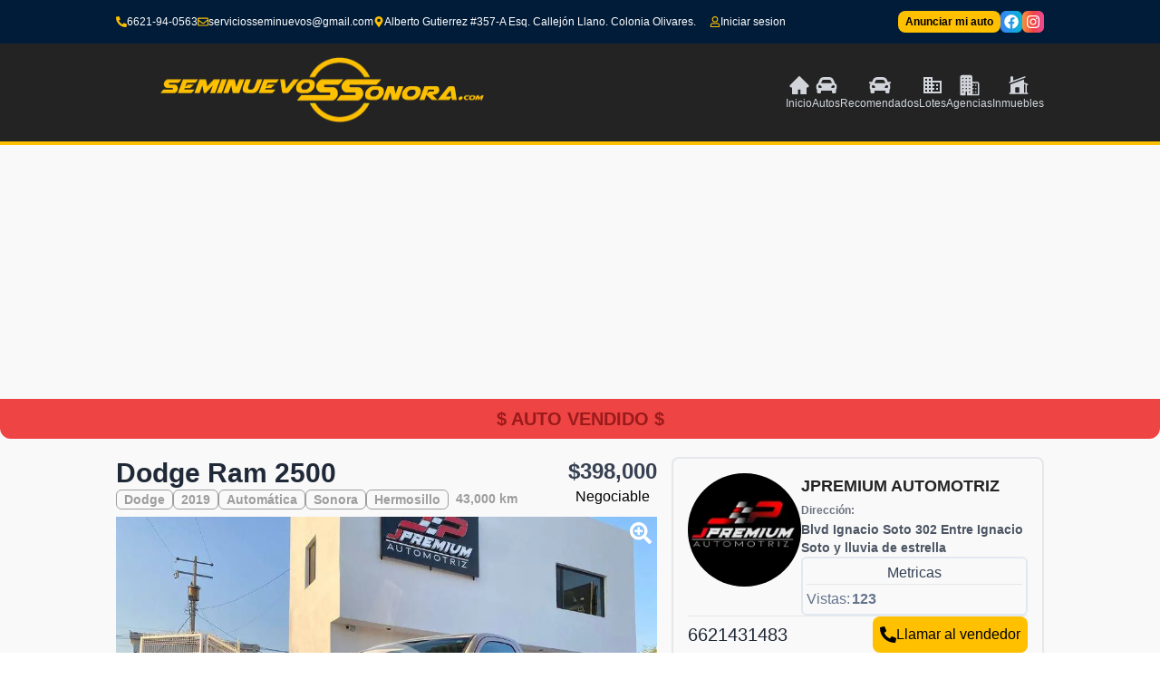

--- FILE ---
content_type: text/html; charset=utf-8
request_url: https://seminuevossonora.com/auto/dodge-ram%202500-2019/21293
body_size: 16560
content:
<!DOCTYPE html><html><head><meta name="viewport" content="width=device-width"/><html lang="es"></html><meta property="description" content="Donde si vendes tu auto"/><meta property="author" content="Seminuevos Sonora"/><meta property="og:title" content="Seminuevos Sonora"/><meta property="og:type" content="website"/><meta property="og:image" content="https://seminuevossonora.com/SS.jpg"/><meta property="og:description" content="Donde si vendes tu auto"/><meta property="twitter:card" content="summary_large_image"/><meta property="twitter:title" content="Seminuevos Sonora"/><meta property="twitter:description" content="Seminuevos Sonora"/><meta property="twitter:image" content="https://seminuevossonora.com/SS.jpg"/><meta property="twitter:url" content="https://seminuevossonora.com"/><meta property="viewport" content="initial-scale=1.0, width=device-width"/><link rel="canonical" href="https://seminuevossonora.com"/><html lang="es"></html><meta charSet="UTF-8"/><title>Dodge Ram 2500 2019 | Seminuevos Sonora</title><meta property="description" content="Dodge Ram 2500 $398,000"/><meta property="author" content="Seminuevos Sonora"/><meta property="og:title" content="Dodge Ram 2500 2019 | Seminuevos Sonora"/><meta property="og:type" content="website"/><meta property="og:image" content="https://ss-store.sfo3.digitaloceanspaces.com/production/car-images/dodge-ram%202500-2019-1dabe.jpeg"/><meta property="og:description" content="Dodge Ram 2500 $398,000"/><meta property="twitter:card" content="summary_large_image"/><meta property="twitter:title" content="Dodge Ram 2500 2019 | Seminuevos Sonora"/><meta property="twitter:description" content="Dodge Ram 2500 2019 | Seminuevos Sonora"/><meta property="twitter:image" content="https://ss-store.sfo3.digitaloceanspaces.com/production/car-images/dodge-ram%202500-2019-1dabe.jpeg"/><meta property="twitter:url" content="https://seminuevossonora.com/auto/dodge-ram%202500-2019/21293"/><meta property="viewport" content="initial-scale=1.0, width=device-width"/><link rel="canonical" href="https://seminuevossonora.com"/><meta name="next-head-count" content="31"/><link rel="apple-touch-icon" sizes="180x180" href="/favicons/apple-touch-icon.png"/><link rel="icon" type="image/png" sizes="32x32" href="/favicons/favicon-32x32.png"/><link rel="icon" type="image/png" sizes="16x16" href="/favicons/favicon-16x16.png"/><link rel="shortcut icon" href="/favicons/favicon.ico"/><script async="" src="https://pagead2.googlesyndication.com/pagead/js/adsbygoogle.js"></script><script>
        (adsbygoogle = window.adsbygoogle || []).push({
            google_ad_client: ca-pub-4659060824624064,
            enable_page_level_ads: true
            });
            </script><meta name="next-font-preconnect"/><link rel="preload" href="/_next/static/css/56cf823eac192d61.css" as="style"/><link rel="stylesheet" href="/_next/static/css/56cf823eac192d61.css" data-n-g=""/><link rel="preload" href="/_next/static/css/0f3fcb3e3efddc72.css" as="style"/><link rel="stylesheet" href="/_next/static/css/0f3fcb3e3efddc72.css" data-n-p=""/><noscript data-n-css=""></noscript><script defer="" nomodule="" src="/_next/static/chunks/polyfills-5cd94c89d3acac5f.js"></script><script defer="" src="/_next/static/chunks/7824.172a07e09220dce3.js"></script><script src="/_next/static/chunks/webpack-ae56819f7e3f7518.js" defer=""></script><script src="/_next/static/chunks/framework-834e107486a0d020.js" defer=""></script><script src="/_next/static/chunks/main-2a09199b0ca526ac.js" defer=""></script><script src="/_next/static/chunks/pages/_app-e07f8e01c77d61a9.js" defer=""></script><script src="/_next/static/chunks/d64684d8-af569cf33a042481.js" defer=""></script><script src="/_next/static/chunks/8064-9822ca063a6ce47a.js" defer=""></script><script src="/_next/static/chunks/7842-8f0ce46e4196fa36.js" defer=""></script><script src="/_next/static/chunks/629-1c87389a66ec4fcf.js" defer=""></script><script src="/_next/static/chunks/3697-8001cc12e3243c70.js" defer=""></script><script src="/_next/static/chunks/pages/auto/%5Bslug%5D/%5Bid%5D-f81460d2a5b4cfd4.js" defer=""></script><script src="/_next/static/cW0mCibw2HazUrSBRB_I_/_buildManifest.js" defer=""></script><script src="/_next/static/cW0mCibw2HazUrSBRB_I_/_ssgManifest.js" defer=""></script><script src="/_next/static/cW0mCibw2HazUrSBRB_I_/_middlewareManifest.js" defer=""></script></head><body><div id="__next" data-reactroot=""><div class="bg-brand-lightgray"><div class="bg-brand-white sticky top-0 z-20"><div class="text-white flex flex-col gap-4 md:px-28 lg:px-32 2xl:px-72 lg:flex-row lg:gap-0 items-center justify-between px-9 py-3 text-xs bg-brand-darkblue"><div class="hidden md:flex info items-center gap-4"><a class="hover:text-brand-primary flex gap-2 items-center" href="tel:6621940563"><svg stroke="currentColor" fill="currentColor" stroke-width="0" viewBox="0 0 512 512" font-size="12" class="text-md text-brand-primary" height="1em" width="1em" xmlns="http://www.w3.org/2000/svg"><path d="M497.39 361.8l-112-48a24 24 0 0 0-28 6.9l-49.6 60.6A370.66 370.66 0 0 1 130.6 204.11l60.6-49.6a23.94 23.94 0 0 0 6.9-28l-48-112A24.16 24.16 0 0 0 122.6.61l-104 24A24 24 0 0 0 0 48c0 256.5 207.9 464 464 464a24 24 0 0 0 23.4-18.6l24-104a24.29 24.29 0 0 0-14.01-27.6z"></path></svg>6621-94-0563</a><a class="hover:text-brand-primary flex gap-2 items-center" href="mailto:serviciosseminuevos@gmail.com"><svg stroke="currentColor" fill="currentColor" stroke-width="0" viewBox="0 0 512 512" font-size="12" class="text-md text-brand-primary" height="1em" width="1em" xmlns="http://www.w3.org/2000/svg"><path d="M464 64H48C21.49 64 0 85.49 0 112v288c0 26.51 21.49 48 48 48h416c26.51 0 48-21.49 48-48V112c0-26.51-21.49-48-48-48zm0 48v40.805c-22.422 18.259-58.168 46.651-134.587 106.49-16.841 13.247-50.201 45.072-73.413 44.701-23.208.375-56.579-31.459-73.413-44.701C106.18 199.465 70.425 171.067 48 152.805V112h416zM48 400V214.398c22.914 18.251 55.409 43.862 104.938 82.646 21.857 17.205 60.134 55.186 103.062 54.955 42.717.231 80.509-37.199 103.053-54.947 49.528-38.783 82.032-64.401 104.947-82.653V400H48z"></path></svg>serviciosseminuevos@gmail.com</a><a class="hover:text-brand-primary flex gap-2 items-center" href=""><svg stroke="currentColor" fill="currentColor" stroke-width="0" viewBox="0 0 384 512" font-size="12" class="text-md text-brand-primary" height="1em" width="1em" xmlns="http://www.w3.org/2000/svg"><path d="M172.268 501.67C26.97 291.031 0 269.413 0 192 0 85.961 85.961 0 192 0s192 85.961 192 192c0 77.413-26.97 99.031-172.268 309.67-9.535 13.774-29.93 13.773-39.464 0zM192 272c44.183 0 80-35.817 80-80s-35.817-80-80-80-80 35.817-80 80 35.817 80 80 80z"></path></svg>Alberto Gutierrez #357-A Esq. Callejón Llano. Colonia Olivares.</a></div><div class="actions flex gap-6 items-center"><div class="flex place-content-end md:w-52 w-40"><a class="hover:text-brand-primary flex gap-2 items-center" href="/admin"><svg stroke="currentColor" fill="currentColor" stroke-width="0" viewBox="0 0 448 512" font-size="12" class="text-md text-brand-primary" height="1em" width="1em" xmlns="http://www.w3.org/2000/svg"><path d="M313.6 304c-28.7 0-42.5 16-89.6 16-47.1 0-60.8-16-89.6-16C60.2 304 0 364.2 0 438.4V464c0 26.5 21.5 48 48 48h352c26.5 0 48-21.5 48-48v-25.6c0-74.2-60.2-134.4-134.4-134.4zM400 464H48v-25.6c0-47.6 38.8-86.4 86.4-86.4 14.6 0 38.3 16 89.6 16 51.7 0 74.9-16 89.6-16 47.6 0 86.4 38.8 86.4 86.4V464zM224 288c79.5 0 144-64.5 144-144S303.5 0 224 0 80 64.5 80 144s64.5 144 144 144zm0-240c52.9 0 96 43.1 96 96s-43.1 96-96 96-96-43.1-96-96 43.1-96 96-96z"></path></svg><p>Cargando</p></a></div><a href="https://wa.me/5216621940563?text=Me%20interesa%20anunciar%20mi%20auto." target="_blank" class="bg-brand-primary text-black font-bold px-2 py-1 rounded-lg" rel="noreferrer">Anunciar mi auto</a><div class="flex gap-2"><a class="p-1 gap-1 flex text-white bg-gradient-to-r from-blue-500 to-cyan-500 rounded-md" href="https://www.facebook.com/seminuevossonora.compaginaoficial" target="_blank" rel="noreferrer"><svg stroke="currentColor" fill="currentColor" stroke-width="0" viewBox="0 0 512 512" font-size="16" height="1em" width="1em" xmlns="http://www.w3.org/2000/svg"><path d="M504 256C504 119 393 8 256 8S8 119 8 256c0 123.78 90.69 226.38 209.25 245V327.69h-63V256h63v-54.64c0-62.15 37-96.48 93.67-96.48 27.14 0 55.52 4.84 55.52 4.84v61h-31.28c-30.8 0-40.41 19.12-40.41 38.73V256h68.78l-11 71.69h-57.78V501C413.31 482.38 504 379.78 504 256z"></path></svg></a><a href="https://www.instagram.com/seminuevossonora/" target="_blank" class="p-1 flex gap-1 text-white bg-gradient-to-r from-orange-400 via-red-500 to-pink-500 rounded-md" rel="noreferrer"><svg stroke="currentColor" fill="currentColor" stroke-width="0" viewBox="0 0 448 512" font-size="16" height="1em" width="1em" xmlns="http://www.w3.org/2000/svg"><path d="M224.1 141c-63.6 0-114.9 51.3-114.9 114.9s51.3 114.9 114.9 114.9S339 319.5 339 255.9 287.7 141 224.1 141zm0 189.6c-41.1 0-74.7-33.5-74.7-74.7s33.5-74.7 74.7-74.7 74.7 33.5 74.7 74.7-33.6 74.7-74.7 74.7zm146.4-194.3c0 14.9-12 26.8-26.8 26.8-14.9 0-26.8-12-26.8-26.8s12-26.8 26.8-26.8 26.8 12 26.8 26.8zm76.1 27.2c-1.7-35.9-9.9-67.7-36.2-93.9-26.2-26.2-58-34.4-93.9-36.2-37-2.1-147.9-2.1-184.9 0-35.8 1.7-67.6 9.9-93.9 36.1s-34.4 58-36.2 93.9c-2.1 37-2.1 147.9 0 184.9 1.7 35.9 9.9 67.7 36.2 93.9s58 34.4 93.9 36.2c37 2.1 147.9 2.1 184.9 0 35.9-1.7 67.7-9.9 93.9-36.2 26.2-26.2 34.4-58 36.2-93.9 2.1-37 2.1-147.8 0-184.8zM398.8 388c-7.8 19.6-22.9 34.7-42.6 42.6-29.5 11.7-99.5 9-132.1 9s-102.7 2.6-132.1-9c-19.6-7.8-34.7-22.9-42.6-42.6-11.7-29.5-9-99.5-9-132.1s-2.6-102.7 9-132.1c7.8-19.6 22.9-34.7 42.6-42.6 29.5-11.7 99.5-9 132.1-9s102.7-2.6 132.1 9c19.6 7.8 34.7 22.9 42.6 42.6 11.7 29.5 9 99.5 9 132.1s2.7 102.7-9 132.1z"></path></svg></a></div></div></div><div class="md:h-28 px-2 md:px-28 lg:px-32 2xl:px-72 bg-brand-dark flex flex-col border-b-4 border-brand-primary gap-2 md:flex-row w-full items-center justify-between py-2 "><a href="/"><span style="box-sizing:border-box;display:inline-block;overflow:hidden;width:initial;height:initial;background:none;opacity:1;border:0;margin:0;padding:0;position:relative;max-width:100%"><span style="box-sizing:border-box;display:block;width:initial;height:initial;background:none;opacity:1;border:0;margin:0;padding:0;max-width:100%"><img style="display:block;max-width:100%;width:initial;height:initial;background:none;opacity:1;border:0;margin:0;padding:0" alt="" aria-hidden="true" src="data:image/svg+xml,%3csvg%20xmlns=%27http://www.w3.org/2000/svg%27%20version=%271.1%27%20width=%27456%27%20height=%2780%27/%3e"/></span><img alt="seminuevossonora logo" src="[data-uri]" decoding="async" data-nimg="intrinsic" style="position:absolute;top:0;left:0;bottom:0;right:0;box-sizing:border-box;padding:0;border:none;margin:auto;display:block;width:0;height:0;min-width:100%;max-width:100%;min-height:100%;max-height:100%"/><noscript><img alt="seminuevossonora logo" srcSet="/_next/image?url=%2Flogo.png&amp;w=640&amp;q=75 1x, /_next/image?url=%2Flogo.png&amp;w=1080&amp;q=75 2x" src="/_next/image?url=%2Flogo.png&amp;w=1080&amp;q=75" decoding="async" data-nimg="intrinsic" style="position:absolute;top:0;left:0;bottom:0;right:0;box-sizing:border-box;padding:0;border:none;margin:auto;display:block;width:0;height:0;min-width:100%;max-width:100%;min-height:100%;max-height:100%" loading="lazy"/></noscript></span></a><ul class="flex text-gray-300 gap-6 lg:gap-8"><li><a href="/"><div class="flex flex-col gap-0.5 items-center hover:text-brand-primary hover:cursor-pointer"><svg stroke="currentColor" fill="currentColor" stroke-width="0" viewBox="0 0 1024 1024" height="20" width="20" xmlns="http://www.w3.org/2000/svg"><path d="M946.5 505L534.6 93.4a31.93 31.93 0 0 0-45.2 0L77.5 505c-12 12-18.8 28.3-18.8 45.3 0 35.3 28.7 64 64 64h43.4V908c0 17.7 14.3 32 32 32H448V716h112v224h265.9c17.7 0 32-14.3 32-32V614.3h43.4c17 0 33.3-6.7 45.3-18.8 24.9-25 24.9-65.5-.1-90.5z"></path></svg><span class="text-xxs lg:text-xs">Inicio</span></div></a></li><li><a href="/autos"><div class="flex flex-col gap-0.5 items-center hover:text-brand-primary hover:cursor-pointer"><svg stroke="currentColor" fill="currentColor" stroke-width="0" viewBox="0 0 480 512" height="20" width="20" xmlns="http://www.w3.org/2000/svg"><path d="M438.66 212.33l-11.24-28.1-19.93-49.83C390.38 91.63 349.57 64 303.5 64h-127c-46.06 0-86.88 27.63-103.99 70.4l-19.93 49.83-11.24 28.1C17.22 221.5 0 244.66 0 272v48c0 16.12 6.16 30.67 16 41.93V416c0 17.67 14.33 32 32 32h32c17.67 0 32-14.33 32-32v-32h256v32c0 17.67 14.33 32 32 32h32c17.67 0 32-14.33 32-32v-54.07c9.84-11.25 16-25.8 16-41.93v-48c0-27.34-17.22-50.5-41.34-59.67zm-306.73-54.16c7.29-18.22 24.94-30.17 44.57-30.17h127c19.63 0 37.28 11.95 44.57 30.17L368 208H112l19.93-49.83zM80 319.8c-19.2 0-32-12.76-32-31.9S60.8 256 80 256s48 28.71 48 47.85-28.8 15.95-48 15.95zm320 0c-19.2 0-48 3.19-48-15.95S380.8 256 400 256s32 12.76 32 31.9-12.8 31.9-32 31.9z"></path></svg><span class="text-xxs lg:text-xs">Autos</span></div></a></li><li><a href="/autos/recomendados"><div class="flex flex-col gap-0.5 items-center hover:text-brand-primary hover:cursor-pointer"><svg stroke="currentColor" fill="currentColor" stroke-width="0" viewBox="0 0 512 512" height="20" width="20" xmlns="http://www.w3.org/2000/svg"><path d="M499.99 176h-59.87l-16.64-41.6C406.38 91.63 365.57 64 319.5 64h-127c-46.06 0-86.88 27.63-103.99 70.4L71.87 176H12.01C4.2 176-1.53 183.34.37 190.91l6 24C7.7 220.25 12.5 224 18.01 224h20.07C24.65 235.73 16 252.78 16 272v48c0 16.12 6.16 30.67 16 41.93V416c0 17.67 14.33 32 32 32h32c17.67 0 32-14.33 32-32v-32h256v32c0 17.67 14.33 32 32 32h32c17.67 0 32-14.33 32-32v-54.07c9.84-11.25 16-25.8 16-41.93v-48c0-19.22-8.65-36.27-22.07-48H494c5.51 0 10.31-3.75 11.64-9.09l6-24c1.89-7.57-3.84-14.91-11.65-14.91zm-352.06-17.83c7.29-18.22 24.94-30.17 44.57-30.17h127c19.63 0 37.28 11.95 44.57 30.17L384 208H128l19.93-49.83zM96 319.8c-19.2 0-32-12.76-32-31.9S76.8 256 96 256s48 28.71 48 47.85-28.8 15.95-48 15.95zm320 0c-19.2 0-48 3.19-48-15.95S396.8 256 416 256s32 12.76 32 31.9-12.8 31.9-32 31.9z"></path></svg><span class="text-xxs lg:text-xs">Recomendados</span></div></a></li><li><a href="/negocios?category=Lote"><div class="flex flex-col gap-0.5 items-center hover:text-brand-primary hover:cursor-pointer"><svg stroke="currentColor" fill="currentColor" stroke-width="0" viewBox="0 0 24 24" height="20" width="20" xmlns="http://www.w3.org/2000/svg"><path fill="none" d="M0 0h24v24H0z"></path><path d="M12 7V3H2v18h20V7H12zM6 19H4v-2h2v2zm0-4H4v-2h2v2zm0-4H4V9h2v2zm0-4H4V5h2v2zm4 12H8v-2h2v2zm0-4H8v-2h2v2zm0-4H8V9h2v2zm0-4H8V5h2v2zm10 12h-8v-2h2v-2h-2v-2h2v-2h-2V9h8v10zm-2-8h-2v2h2v-2zm0 4h-2v2h2v-2z"></path></svg><span class="text-xxs lg:text-xs">Lotes</span></div></a></li><li><a href="/negocios?category=Agencia%20Seminuevos"><div class="flex flex-col gap-0.5 items-center hover:text-brand-primary hover:cursor-pointer"><svg stroke="currentColor" fill="currentColor" stroke-width="0" viewBox="0 0 512 512" height="20" width="20" xmlns="http://www.w3.org/2000/svg"><path d="M432 176H320V64a48 48 0 00-48-48H80a48 48 0 00-48 48v416a16 16 0 0016 16h104a8 8 0 008-8v-71.55c0-8.61 6.62-16 15.23-16.43A16 16 0 01192 416v72a8 8 0 008 8h264a16 16 0 0016-16V224a48 48 0 00-48-48zM98.08 431.87a16 16 0 1113.79-13.79 16 16 0 01-13.79 13.79zm0-80a16 16 0 1113.79-13.79 16 16 0 01-13.79 13.79zm0-80a16 16 0 1113.79-13.79 16 16 0 01-13.79 13.79zm0-80a16 16 0 1113.79-13.79 16 16 0 01-13.79 13.79zm0-80a16 16 0 1113.79-13.79 16 16 0 01-13.79 13.79zm80 240a16 16 0 1113.79-13.79 16 16 0 01-13.79 13.79zm0-80a16 16 0 1113.79-13.79 16 16 0 01-13.79 13.79zm0-80a16 16 0 1113.79-13.79 16 16 0 01-13.79 13.79zm0-80a16 16 0 1113.79-13.79 16 16 0 01-13.79 13.79zm80 320a16 16 0 1113.79-13.79 16 16 0 01-13.79 13.79zm0-80a16 16 0 1113.79-13.79 16 16 0 01-13.79 13.79zm0-80a16 16 0 1113.79-13.79 16 16 0 01-13.79 13.79zm0-80a16 16 0 1113.79-13.79 16 16 0 01-13.79 13.79zm0-80a16 16 0 1113.79-13.79 16 16 0 01-13.79 13.79zM444 464H320V208h112a16 16 0 0116 16v236a4 4 0 01-4 4z"></path><path d="M400 400a16 16 0 1016 16 16 16 0 00-16-16zm0-80a16 16 0 1016 16 16 16 0 00-16-16zm0-80a16 16 0 1016 16 16 16 0 00-16-16zm-64 160a16 16 0 1016 16 16 16 0 00-16-16zm0-80a16 16 0 1016 16 16 16 0 00-16-16zm0-80a16 16 0 1016 16 16 16 0 00-16-16z"></path></svg><span class="text-xxs lg:text-xs">Agencias</span></div></a></li><li><a href="https://inmueblessonora.com/" target="_blank" rel="noreferrer"><div class="flex flex-col gap-0.5 items-center hover:text-brand-primary hover:cursor-pointer"><svg stroke="currentColor" fill="currentColor" stroke-width="0" viewBox="0 0 24 24" ariaHidden="true" height="20" width="20" xmlns="http://www.w3.org/2000/svg"><path d="M19.006 3.705a.75.75 0 00-.512-1.41L6 6.838V3a.75.75 0 00-.75-.75h-1.5A.75.75 0 003 3v4.93l-1.006.365a.75.75 0 00.512 1.41l16.5-6z"></path><path fill-rule="evenodd" d="M3.019 11.115L18 5.667V9.09l4.006 1.456a.75.75 0 11-.512 1.41l-.494-.18v8.475h.75a.75.75 0 010 1.5H2.25a.75.75 0 010-1.5H3v-9.129l.019-.006zM18 20.25v-9.565l1.5.545v9.02H18zm-9-6a.75.75 0 00-.75.75v4.5c0 .414.336.75.75.75h3a.75.75 0 00.75-.75V15a.75.75 0 00-.75-.75H9z" clip-rule="evenodd"></path></svg><span class="text-xxs lg:text-xs">Inmuebles</span></div></a></li></ul></div></div><main class="pt-8"><div class="px-4 md:px-24 lg:px-32 2xl:px-64"><ins class="adsbygoogle" style="display:block" data-ad-client="ca-pub-4659060824624064" data-ad-slot="9681595155" data-ad-format="auto" data-full-width-responsive="true"></ins></div><div class="bg-red-500 text-red-800 z-10 -mt-8 p-2 text-center uppercase font-semibold text-xl rounded-b-xl fixed w-full">$ Auto vendido $</div><div class="px-4 md:px-24 lg:px-32 2xl:px-64 mt-8"><div class="flex lg:flex-row flex-col pb-4"><div class="lg:w-7/12 w-full"><div class="flex justify-between pb-2"><div class="flex flex-col gap-1"><h1 class="text-3xl font-semibold text-gray-800">Dodge Ram 2500</h1><div class="flex gap-1 flex-wrap"><a href="/autos?brand=Dodge"><div class="
      border border-1 
      text-sm hover:bg-gray-200 font-semibold rounded-md px-2 text-brand-mediumgray border-brand-mediumgray">Dodge</div></a><a href="/autos?year=2019"><div class="
      border border-1 
      text-sm hover:bg-gray-200 font-semibold rounded-md px-2 text-brand-mediumgray border-brand-mediumgray">2019</div></a><a href="/autos?transmission=Autom%C3%A1tica"><div class="
      border border-1 
      text-sm hover:bg-gray-200 font-semibold rounded-md px-2 text-brand-mediumgray border-brand-mediumgray">Automática</div></a><a href="/autos?state=Sonora"><div class="
      border border-1 
      text-sm hover:bg-gray-200 font-semibold rounded-md px-2 text-brand-mediumgray border-brand-mediumgray">Sonora</div></a><a href="/autos?city=Hermosillo"><div class="
      border border-1 
      text-sm hover:bg-gray-200 font-semibold rounded-md px-2 text-brand-mediumgray border-brand-mediumgray">Hermosillo</div></a><div class="
      
      text-sm hover:bg-gray-200 font-semibold rounded-md px-2 text-brand-mediumgray border-brand-mediumgray">43,000 km</div></div></div><div class="flex flex-col items-center"><h3 class="text-2xl font-semibold text-gray-700">$398,000</h3><span>Negociable</span></div></div><div class=""><div class="slide-wrapper"><div class="slick-slider slick-initialized" dir="ltr"><button type="button" data-role="none" class="slick-arrow slick-prev" style="display:block"> <!-- -->Previous</button><div class="slick-list"><div class="slick-track" style="width:2300%;left:-100%"><div data-index="0" class="slick-slide slick-active slick-current" tabindex="-1" aria-hidden="false" style="outline:none;width:4.3478260869565215%;position:relative;left:0;opacity:1;transition:opacity 500ms ease, visibility 500ms ease"><div><div class="slick-slide" tabindex="-1" style="width:100%;display:inline-block"><button class="absolute top-0.5 right-0.5 z-50 p-1 rounded-md"><svg stroke="currentColor" fill="currentColor" stroke-width="0" viewBox="0 0 512 512" class="text-white" height="24" width="24" xmlns="http://www.w3.org/2000/svg"><path d="M304 192v32c0 6.6-5.4 12-12 12h-56v56c0 6.6-5.4 12-12 12h-32c-6.6 0-12-5.4-12-12v-56h-56c-6.6 0-12-5.4-12-12v-32c0-6.6 5.4-12 12-12h56v-56c0-6.6 5.4-12 12-12h32c6.6 0 12 5.4 12 12v56h56c6.6 0 12 5.4 12 12zm201 284.7L476.7 505c-9.4 9.4-24.6 9.4-33.9 0L343 405.3c-4.5-4.5-7-10.6-7-17V372c-35.3 27.6-79.7 44-128 44C93.1 416 0 322.9 0 208S93.1 0 208 0s208 93.1 208 208c0 48.3-16.4 92.7-44 128h16.3c6.4 0 12.5 2.5 17 7l99.7 99.7c9.3 9.4 9.3 24.6 0 34zM344 208c0-75.2-60.8-136-136-136S72 132.8 72 208s60.8 136 136 136 136-60.8 136-136z"></path></svg></button><span style="box-sizing:border-box;display:block;overflow:hidden;width:initial;height:initial;background:none;opacity:1;border:0;margin:0;padding:0;position:relative"><span style="box-sizing:border-box;display:block;width:initial;height:initial;background:none;opacity:1;border:0;margin:0;padding:0;padding-top:75%"></span><img alt="Image" src="[data-uri]" decoding="async" data-nimg="responsive" style="position:absolute;top:0;left:0;bottom:0;right:0;box-sizing:border-box;padding:0;border:none;margin:auto;display:block;width:0;height:0;min-width:100%;max-width:100%;min-height:100%;max-height:100%"/><noscript><img alt="Image" sizes="100vw" srcSet="/_next/image?url=https%3A%2F%2Fss-store.sfo3.digitaloceanspaces.com%2Fproduction%2Fcar-images%2Fdodge-ram%25202500-2019-1dabe.jpeg&amp;w=640&amp;q=75 640w, /_next/image?url=https%3A%2F%2Fss-store.sfo3.digitaloceanspaces.com%2Fproduction%2Fcar-images%2Fdodge-ram%25202500-2019-1dabe.jpeg&amp;w=750&amp;q=75 750w, /_next/image?url=https%3A%2F%2Fss-store.sfo3.digitaloceanspaces.com%2Fproduction%2Fcar-images%2Fdodge-ram%25202500-2019-1dabe.jpeg&amp;w=828&amp;q=75 828w, /_next/image?url=https%3A%2F%2Fss-store.sfo3.digitaloceanspaces.com%2Fproduction%2Fcar-images%2Fdodge-ram%25202500-2019-1dabe.jpeg&amp;w=1080&amp;q=75 1080w, /_next/image?url=https%3A%2F%2Fss-store.sfo3.digitaloceanspaces.com%2Fproduction%2Fcar-images%2Fdodge-ram%25202500-2019-1dabe.jpeg&amp;w=1200&amp;q=75 1200w, /_next/image?url=https%3A%2F%2Fss-store.sfo3.digitaloceanspaces.com%2Fproduction%2Fcar-images%2Fdodge-ram%25202500-2019-1dabe.jpeg&amp;w=1920&amp;q=75 1920w, /_next/image?url=https%3A%2F%2Fss-store.sfo3.digitaloceanspaces.com%2Fproduction%2Fcar-images%2Fdodge-ram%25202500-2019-1dabe.jpeg&amp;w=2048&amp;q=75 2048w, /_next/image?url=https%3A%2F%2Fss-store.sfo3.digitaloceanspaces.com%2Fproduction%2Fcar-images%2Fdodge-ram%25202500-2019-1dabe.jpeg&amp;w=3840&amp;q=75 3840w" src="/_next/image?url=https%3A%2F%2Fss-store.sfo3.digitaloceanspaces.com%2Fproduction%2Fcar-images%2Fdodge-ram%25202500-2019-1dabe.jpeg&amp;w=3840&amp;q=75" decoding="async" data-nimg="responsive" style="position:absolute;top:0;left:0;bottom:0;right:0;box-sizing:border-box;padding:0;border:none;margin:auto;display:block;width:0;height:0;min-width:100%;max-width:100%;min-height:100%;max-height:100%" loading="lazy"/></noscript></span></div></div></div><div data-index="1" class="slick-slide" tabindex="-1" aria-hidden="true" style="outline:none;width:4.3478260869565215%;position:relative;left:-4px;opacity:0;transition:opacity 500ms ease, visibility 500ms ease"><div><div class="slick-slide" tabindex="-1" style="width:100%;display:inline-block"><button class="absolute top-0.5 right-0.5 z-50 p-1 rounded-md"><svg stroke="currentColor" fill="currentColor" stroke-width="0" viewBox="0 0 512 512" class="text-white" height="24" width="24" xmlns="http://www.w3.org/2000/svg"><path d="M304 192v32c0 6.6-5.4 12-12 12h-56v56c0 6.6-5.4 12-12 12h-32c-6.6 0-12-5.4-12-12v-56h-56c-6.6 0-12-5.4-12-12v-32c0-6.6 5.4-12 12-12h56v-56c0-6.6 5.4-12 12-12h32c6.6 0 12 5.4 12 12v56h56c6.6 0 12 5.4 12 12zm201 284.7L476.7 505c-9.4 9.4-24.6 9.4-33.9 0L343 405.3c-4.5-4.5-7-10.6-7-17V372c-35.3 27.6-79.7 44-128 44C93.1 416 0 322.9 0 208S93.1 0 208 0s208 93.1 208 208c0 48.3-16.4 92.7-44 128h16.3c6.4 0 12.5 2.5 17 7l99.7 99.7c9.3 9.4 9.3 24.6 0 34zM344 208c0-75.2-60.8-136-136-136S72 132.8 72 208s60.8 136 136 136 136-60.8 136-136z"></path></svg></button><span style="box-sizing:border-box;display:block;overflow:hidden;width:initial;height:initial;background:none;opacity:1;border:0;margin:0;padding:0;position:relative"><span style="box-sizing:border-box;display:block;width:initial;height:initial;background:none;opacity:1;border:0;margin:0;padding:0;padding-top:75%"></span><img alt="Image" src="[data-uri]" decoding="async" data-nimg="responsive" style="position:absolute;top:0;left:0;bottom:0;right:0;box-sizing:border-box;padding:0;border:none;margin:auto;display:block;width:0;height:0;min-width:100%;max-width:100%;min-height:100%;max-height:100%"/><noscript><img alt="Image" sizes="100vw" srcSet="/_next/image?url=https%3A%2F%2Fss-store.sfo3.digitaloceanspaces.com%2Fproduction%2Fcar-images%2Fdodge-ram%25202500-2019-c677d-1.jpeg&amp;w=640&amp;q=75 640w, /_next/image?url=https%3A%2F%2Fss-store.sfo3.digitaloceanspaces.com%2Fproduction%2Fcar-images%2Fdodge-ram%25202500-2019-c677d-1.jpeg&amp;w=750&amp;q=75 750w, /_next/image?url=https%3A%2F%2Fss-store.sfo3.digitaloceanspaces.com%2Fproduction%2Fcar-images%2Fdodge-ram%25202500-2019-c677d-1.jpeg&amp;w=828&amp;q=75 828w, /_next/image?url=https%3A%2F%2Fss-store.sfo3.digitaloceanspaces.com%2Fproduction%2Fcar-images%2Fdodge-ram%25202500-2019-c677d-1.jpeg&amp;w=1080&amp;q=75 1080w, /_next/image?url=https%3A%2F%2Fss-store.sfo3.digitaloceanspaces.com%2Fproduction%2Fcar-images%2Fdodge-ram%25202500-2019-c677d-1.jpeg&amp;w=1200&amp;q=75 1200w, /_next/image?url=https%3A%2F%2Fss-store.sfo3.digitaloceanspaces.com%2Fproduction%2Fcar-images%2Fdodge-ram%25202500-2019-c677d-1.jpeg&amp;w=1920&amp;q=75 1920w, /_next/image?url=https%3A%2F%2Fss-store.sfo3.digitaloceanspaces.com%2Fproduction%2Fcar-images%2Fdodge-ram%25202500-2019-c677d-1.jpeg&amp;w=2048&amp;q=75 2048w, /_next/image?url=https%3A%2F%2Fss-store.sfo3.digitaloceanspaces.com%2Fproduction%2Fcar-images%2Fdodge-ram%25202500-2019-c677d-1.jpeg&amp;w=3840&amp;q=75 3840w" src="/_next/image?url=https%3A%2F%2Fss-store.sfo3.digitaloceanspaces.com%2Fproduction%2Fcar-images%2Fdodge-ram%25202500-2019-c677d-1.jpeg&amp;w=3840&amp;q=75" decoding="async" data-nimg="responsive" style="position:absolute;top:0;left:0;bottom:0;right:0;box-sizing:border-box;padding:0;border:none;margin:auto;display:block;width:0;height:0;min-width:100%;max-width:100%;min-height:100%;max-height:100%" loading="lazy"/></noscript></span></div></div></div><div data-index="2" class="slick-slide" tabindex="-1" aria-hidden="true" style="outline:none;width:4.3478260869565215%;position:relative;left:-8px;opacity:0;transition:opacity 500ms ease, visibility 500ms ease"><div><div class="slick-slide" tabindex="-1" style="width:100%;display:inline-block"><button class="absolute top-0.5 right-0.5 z-50 p-1 rounded-md"><svg stroke="currentColor" fill="currentColor" stroke-width="0" viewBox="0 0 512 512" class="text-white" height="24" width="24" xmlns="http://www.w3.org/2000/svg"><path d="M304 192v32c0 6.6-5.4 12-12 12h-56v56c0 6.6-5.4 12-12 12h-32c-6.6 0-12-5.4-12-12v-56h-56c-6.6 0-12-5.4-12-12v-32c0-6.6 5.4-12 12-12h56v-56c0-6.6 5.4-12 12-12h32c6.6 0 12 5.4 12 12v56h56c6.6 0 12 5.4 12 12zm201 284.7L476.7 505c-9.4 9.4-24.6 9.4-33.9 0L343 405.3c-4.5-4.5-7-10.6-7-17V372c-35.3 27.6-79.7 44-128 44C93.1 416 0 322.9 0 208S93.1 0 208 0s208 93.1 208 208c0 48.3-16.4 92.7-44 128h16.3c6.4 0 12.5 2.5 17 7l99.7 99.7c9.3 9.4 9.3 24.6 0 34zM344 208c0-75.2-60.8-136-136-136S72 132.8 72 208s60.8 136 136 136 136-60.8 136-136z"></path></svg></button><span style="box-sizing:border-box;display:block;overflow:hidden;width:initial;height:initial;background:none;opacity:1;border:0;margin:0;padding:0;position:relative"><span style="box-sizing:border-box;display:block;width:initial;height:initial;background:none;opacity:1;border:0;margin:0;padding:0;padding-top:75%"></span><img alt="Image" src="[data-uri]" decoding="async" data-nimg="responsive" style="position:absolute;top:0;left:0;bottom:0;right:0;box-sizing:border-box;padding:0;border:none;margin:auto;display:block;width:0;height:0;min-width:100%;max-width:100%;min-height:100%;max-height:100%"/><noscript><img alt="Image" sizes="100vw" srcSet="/_next/image?url=https%3A%2F%2Fss-store.sfo3.digitaloceanspaces.com%2Fproduction%2Fcar-images%2Fdodge-ram%25202500-2019-c677d-2.jpeg&amp;w=640&amp;q=75 640w, /_next/image?url=https%3A%2F%2Fss-store.sfo3.digitaloceanspaces.com%2Fproduction%2Fcar-images%2Fdodge-ram%25202500-2019-c677d-2.jpeg&amp;w=750&amp;q=75 750w, /_next/image?url=https%3A%2F%2Fss-store.sfo3.digitaloceanspaces.com%2Fproduction%2Fcar-images%2Fdodge-ram%25202500-2019-c677d-2.jpeg&amp;w=828&amp;q=75 828w, /_next/image?url=https%3A%2F%2Fss-store.sfo3.digitaloceanspaces.com%2Fproduction%2Fcar-images%2Fdodge-ram%25202500-2019-c677d-2.jpeg&amp;w=1080&amp;q=75 1080w, /_next/image?url=https%3A%2F%2Fss-store.sfo3.digitaloceanspaces.com%2Fproduction%2Fcar-images%2Fdodge-ram%25202500-2019-c677d-2.jpeg&amp;w=1200&amp;q=75 1200w, /_next/image?url=https%3A%2F%2Fss-store.sfo3.digitaloceanspaces.com%2Fproduction%2Fcar-images%2Fdodge-ram%25202500-2019-c677d-2.jpeg&amp;w=1920&amp;q=75 1920w, /_next/image?url=https%3A%2F%2Fss-store.sfo3.digitaloceanspaces.com%2Fproduction%2Fcar-images%2Fdodge-ram%25202500-2019-c677d-2.jpeg&amp;w=2048&amp;q=75 2048w, /_next/image?url=https%3A%2F%2Fss-store.sfo3.digitaloceanspaces.com%2Fproduction%2Fcar-images%2Fdodge-ram%25202500-2019-c677d-2.jpeg&amp;w=3840&amp;q=75 3840w" src="/_next/image?url=https%3A%2F%2Fss-store.sfo3.digitaloceanspaces.com%2Fproduction%2Fcar-images%2Fdodge-ram%25202500-2019-c677d-2.jpeg&amp;w=3840&amp;q=75" decoding="async" data-nimg="responsive" style="position:absolute;top:0;left:0;bottom:0;right:0;box-sizing:border-box;padding:0;border:none;margin:auto;display:block;width:0;height:0;min-width:100%;max-width:100%;min-height:100%;max-height:100%" loading="lazy"/></noscript></span></div></div></div><div data-index="3" class="slick-slide" tabindex="-1" aria-hidden="true" style="outline:none;width:4.3478260869565215%;position:relative;left:-12px;opacity:0;transition:opacity 500ms ease, visibility 500ms ease"><div><div class="slick-slide" tabindex="-1" style="width:100%;display:inline-block"><button class="absolute top-0.5 right-0.5 z-50 p-1 rounded-md"><svg stroke="currentColor" fill="currentColor" stroke-width="0" viewBox="0 0 512 512" class="text-white" height="24" width="24" xmlns="http://www.w3.org/2000/svg"><path d="M304 192v32c0 6.6-5.4 12-12 12h-56v56c0 6.6-5.4 12-12 12h-32c-6.6 0-12-5.4-12-12v-56h-56c-6.6 0-12-5.4-12-12v-32c0-6.6 5.4-12 12-12h56v-56c0-6.6 5.4-12 12-12h32c6.6 0 12 5.4 12 12v56h56c6.6 0 12 5.4 12 12zm201 284.7L476.7 505c-9.4 9.4-24.6 9.4-33.9 0L343 405.3c-4.5-4.5-7-10.6-7-17V372c-35.3 27.6-79.7 44-128 44C93.1 416 0 322.9 0 208S93.1 0 208 0s208 93.1 208 208c0 48.3-16.4 92.7-44 128h16.3c6.4 0 12.5 2.5 17 7l99.7 99.7c9.3 9.4 9.3 24.6 0 34zM344 208c0-75.2-60.8-136-136-136S72 132.8 72 208s60.8 136 136 136 136-60.8 136-136z"></path></svg></button><span style="box-sizing:border-box;display:block;overflow:hidden;width:initial;height:initial;background:none;opacity:1;border:0;margin:0;padding:0;position:relative"><span style="box-sizing:border-box;display:block;width:initial;height:initial;background:none;opacity:1;border:0;margin:0;padding:0;padding-top:75%"></span><img alt="Image" src="[data-uri]" decoding="async" data-nimg="responsive" style="position:absolute;top:0;left:0;bottom:0;right:0;box-sizing:border-box;padding:0;border:none;margin:auto;display:block;width:0;height:0;min-width:100%;max-width:100%;min-height:100%;max-height:100%"/><noscript><img alt="Image" sizes="100vw" srcSet="/_next/image?url=https%3A%2F%2Fss-store.sfo3.digitaloceanspaces.com%2Fproduction%2Fcar-images%2Fdodge-ram%25202500-2019-c677d-3.jpeg&amp;w=640&amp;q=75 640w, /_next/image?url=https%3A%2F%2Fss-store.sfo3.digitaloceanspaces.com%2Fproduction%2Fcar-images%2Fdodge-ram%25202500-2019-c677d-3.jpeg&amp;w=750&amp;q=75 750w, /_next/image?url=https%3A%2F%2Fss-store.sfo3.digitaloceanspaces.com%2Fproduction%2Fcar-images%2Fdodge-ram%25202500-2019-c677d-3.jpeg&amp;w=828&amp;q=75 828w, /_next/image?url=https%3A%2F%2Fss-store.sfo3.digitaloceanspaces.com%2Fproduction%2Fcar-images%2Fdodge-ram%25202500-2019-c677d-3.jpeg&amp;w=1080&amp;q=75 1080w, /_next/image?url=https%3A%2F%2Fss-store.sfo3.digitaloceanspaces.com%2Fproduction%2Fcar-images%2Fdodge-ram%25202500-2019-c677d-3.jpeg&amp;w=1200&amp;q=75 1200w, /_next/image?url=https%3A%2F%2Fss-store.sfo3.digitaloceanspaces.com%2Fproduction%2Fcar-images%2Fdodge-ram%25202500-2019-c677d-3.jpeg&amp;w=1920&amp;q=75 1920w, /_next/image?url=https%3A%2F%2Fss-store.sfo3.digitaloceanspaces.com%2Fproduction%2Fcar-images%2Fdodge-ram%25202500-2019-c677d-3.jpeg&amp;w=2048&amp;q=75 2048w, /_next/image?url=https%3A%2F%2Fss-store.sfo3.digitaloceanspaces.com%2Fproduction%2Fcar-images%2Fdodge-ram%25202500-2019-c677d-3.jpeg&amp;w=3840&amp;q=75 3840w" src="/_next/image?url=https%3A%2F%2Fss-store.sfo3.digitaloceanspaces.com%2Fproduction%2Fcar-images%2Fdodge-ram%25202500-2019-c677d-3.jpeg&amp;w=3840&amp;q=75" decoding="async" data-nimg="responsive" style="position:absolute;top:0;left:0;bottom:0;right:0;box-sizing:border-box;padding:0;border:none;margin:auto;display:block;width:0;height:0;min-width:100%;max-width:100%;min-height:100%;max-height:100%" loading="lazy"/></noscript></span></div></div></div><div data-index="4" class="slick-slide" tabindex="-1" aria-hidden="true" style="outline:none;width:4.3478260869565215%;position:relative;left:-16px;opacity:0;transition:opacity 500ms ease, visibility 500ms ease"><div><div class="slick-slide" tabindex="-1" style="width:100%;display:inline-block"><button class="absolute top-0.5 right-0.5 z-50 p-1 rounded-md"><svg stroke="currentColor" fill="currentColor" stroke-width="0" viewBox="0 0 512 512" class="text-white" height="24" width="24" xmlns="http://www.w3.org/2000/svg"><path d="M304 192v32c0 6.6-5.4 12-12 12h-56v56c0 6.6-5.4 12-12 12h-32c-6.6 0-12-5.4-12-12v-56h-56c-6.6 0-12-5.4-12-12v-32c0-6.6 5.4-12 12-12h56v-56c0-6.6 5.4-12 12-12h32c6.6 0 12 5.4 12 12v56h56c6.6 0 12 5.4 12 12zm201 284.7L476.7 505c-9.4 9.4-24.6 9.4-33.9 0L343 405.3c-4.5-4.5-7-10.6-7-17V372c-35.3 27.6-79.7 44-128 44C93.1 416 0 322.9 0 208S93.1 0 208 0s208 93.1 208 208c0 48.3-16.4 92.7-44 128h16.3c6.4 0 12.5 2.5 17 7l99.7 99.7c9.3 9.4 9.3 24.6 0 34zM344 208c0-75.2-60.8-136-136-136S72 132.8 72 208s60.8 136 136 136 136-60.8 136-136z"></path></svg></button><span style="box-sizing:border-box;display:block;overflow:hidden;width:initial;height:initial;background:none;opacity:1;border:0;margin:0;padding:0;position:relative"><span style="box-sizing:border-box;display:block;width:initial;height:initial;background:none;opacity:1;border:0;margin:0;padding:0;padding-top:75%"></span><img alt="Image" src="[data-uri]" decoding="async" data-nimg="responsive" style="position:absolute;top:0;left:0;bottom:0;right:0;box-sizing:border-box;padding:0;border:none;margin:auto;display:block;width:0;height:0;min-width:100%;max-width:100%;min-height:100%;max-height:100%"/><noscript><img alt="Image" sizes="100vw" srcSet="/_next/image?url=https%3A%2F%2Fss-store.sfo3.digitaloceanspaces.com%2Fproduction%2Fcar-images%2Fdodge-ram%25202500-2019-c677d-4.jpeg&amp;w=640&amp;q=75 640w, /_next/image?url=https%3A%2F%2Fss-store.sfo3.digitaloceanspaces.com%2Fproduction%2Fcar-images%2Fdodge-ram%25202500-2019-c677d-4.jpeg&amp;w=750&amp;q=75 750w, /_next/image?url=https%3A%2F%2Fss-store.sfo3.digitaloceanspaces.com%2Fproduction%2Fcar-images%2Fdodge-ram%25202500-2019-c677d-4.jpeg&amp;w=828&amp;q=75 828w, /_next/image?url=https%3A%2F%2Fss-store.sfo3.digitaloceanspaces.com%2Fproduction%2Fcar-images%2Fdodge-ram%25202500-2019-c677d-4.jpeg&amp;w=1080&amp;q=75 1080w, /_next/image?url=https%3A%2F%2Fss-store.sfo3.digitaloceanspaces.com%2Fproduction%2Fcar-images%2Fdodge-ram%25202500-2019-c677d-4.jpeg&amp;w=1200&amp;q=75 1200w, /_next/image?url=https%3A%2F%2Fss-store.sfo3.digitaloceanspaces.com%2Fproduction%2Fcar-images%2Fdodge-ram%25202500-2019-c677d-4.jpeg&amp;w=1920&amp;q=75 1920w, /_next/image?url=https%3A%2F%2Fss-store.sfo3.digitaloceanspaces.com%2Fproduction%2Fcar-images%2Fdodge-ram%25202500-2019-c677d-4.jpeg&amp;w=2048&amp;q=75 2048w, /_next/image?url=https%3A%2F%2Fss-store.sfo3.digitaloceanspaces.com%2Fproduction%2Fcar-images%2Fdodge-ram%25202500-2019-c677d-4.jpeg&amp;w=3840&amp;q=75 3840w" src="/_next/image?url=https%3A%2F%2Fss-store.sfo3.digitaloceanspaces.com%2Fproduction%2Fcar-images%2Fdodge-ram%25202500-2019-c677d-4.jpeg&amp;w=3840&amp;q=75" decoding="async" data-nimg="responsive" style="position:absolute;top:0;left:0;bottom:0;right:0;box-sizing:border-box;padding:0;border:none;margin:auto;display:block;width:0;height:0;min-width:100%;max-width:100%;min-height:100%;max-height:100%" loading="lazy"/></noscript></span></div></div></div><div data-index="5" class="slick-slide" tabindex="-1" aria-hidden="true" style="outline:none;width:4.3478260869565215%;position:relative;left:-20px;opacity:0;transition:opacity 500ms ease, visibility 500ms ease"><div><div class="slick-slide" tabindex="-1" style="width:100%;display:inline-block"><button class="absolute top-0.5 right-0.5 z-50 p-1 rounded-md"><svg stroke="currentColor" fill="currentColor" stroke-width="0" viewBox="0 0 512 512" class="text-white" height="24" width="24" xmlns="http://www.w3.org/2000/svg"><path d="M304 192v32c0 6.6-5.4 12-12 12h-56v56c0 6.6-5.4 12-12 12h-32c-6.6 0-12-5.4-12-12v-56h-56c-6.6 0-12-5.4-12-12v-32c0-6.6 5.4-12 12-12h56v-56c0-6.6 5.4-12 12-12h32c6.6 0 12 5.4 12 12v56h56c6.6 0 12 5.4 12 12zm201 284.7L476.7 505c-9.4 9.4-24.6 9.4-33.9 0L343 405.3c-4.5-4.5-7-10.6-7-17V372c-35.3 27.6-79.7 44-128 44C93.1 416 0 322.9 0 208S93.1 0 208 0s208 93.1 208 208c0 48.3-16.4 92.7-44 128h16.3c6.4 0 12.5 2.5 17 7l99.7 99.7c9.3 9.4 9.3 24.6 0 34zM344 208c0-75.2-60.8-136-136-136S72 132.8 72 208s60.8 136 136 136 136-60.8 136-136z"></path></svg></button><span style="box-sizing:border-box;display:block;overflow:hidden;width:initial;height:initial;background:none;opacity:1;border:0;margin:0;padding:0;position:relative"><span style="box-sizing:border-box;display:block;width:initial;height:initial;background:none;opacity:1;border:0;margin:0;padding:0;padding-top:75%"></span><img alt="Image" src="[data-uri]" decoding="async" data-nimg="responsive" style="position:absolute;top:0;left:0;bottom:0;right:0;box-sizing:border-box;padding:0;border:none;margin:auto;display:block;width:0;height:0;min-width:100%;max-width:100%;min-height:100%;max-height:100%"/><noscript><img alt="Image" sizes="100vw" srcSet="/_next/image?url=https%3A%2F%2Fss-store.sfo3.digitaloceanspaces.com%2Fproduction%2Fcar-images%2Fdodge-ram%25202500-2019-c677d-5.jpeg&amp;w=640&amp;q=75 640w, /_next/image?url=https%3A%2F%2Fss-store.sfo3.digitaloceanspaces.com%2Fproduction%2Fcar-images%2Fdodge-ram%25202500-2019-c677d-5.jpeg&amp;w=750&amp;q=75 750w, /_next/image?url=https%3A%2F%2Fss-store.sfo3.digitaloceanspaces.com%2Fproduction%2Fcar-images%2Fdodge-ram%25202500-2019-c677d-5.jpeg&amp;w=828&amp;q=75 828w, /_next/image?url=https%3A%2F%2Fss-store.sfo3.digitaloceanspaces.com%2Fproduction%2Fcar-images%2Fdodge-ram%25202500-2019-c677d-5.jpeg&amp;w=1080&amp;q=75 1080w, /_next/image?url=https%3A%2F%2Fss-store.sfo3.digitaloceanspaces.com%2Fproduction%2Fcar-images%2Fdodge-ram%25202500-2019-c677d-5.jpeg&amp;w=1200&amp;q=75 1200w, /_next/image?url=https%3A%2F%2Fss-store.sfo3.digitaloceanspaces.com%2Fproduction%2Fcar-images%2Fdodge-ram%25202500-2019-c677d-5.jpeg&amp;w=1920&amp;q=75 1920w, /_next/image?url=https%3A%2F%2Fss-store.sfo3.digitaloceanspaces.com%2Fproduction%2Fcar-images%2Fdodge-ram%25202500-2019-c677d-5.jpeg&amp;w=2048&amp;q=75 2048w, /_next/image?url=https%3A%2F%2Fss-store.sfo3.digitaloceanspaces.com%2Fproduction%2Fcar-images%2Fdodge-ram%25202500-2019-c677d-5.jpeg&amp;w=3840&amp;q=75 3840w" src="/_next/image?url=https%3A%2F%2Fss-store.sfo3.digitaloceanspaces.com%2Fproduction%2Fcar-images%2Fdodge-ram%25202500-2019-c677d-5.jpeg&amp;w=3840&amp;q=75" decoding="async" data-nimg="responsive" style="position:absolute;top:0;left:0;bottom:0;right:0;box-sizing:border-box;padding:0;border:none;margin:auto;display:block;width:0;height:0;min-width:100%;max-width:100%;min-height:100%;max-height:100%" loading="lazy"/></noscript></span></div></div></div><div data-index="6" class="slick-slide" tabindex="-1" aria-hidden="true" style="outline:none;width:4.3478260869565215%;position:relative;left:-24px;opacity:0;transition:opacity 500ms ease, visibility 500ms ease"><div><div class="slick-slide" tabindex="-1" style="width:100%;display:inline-block"><button class="absolute top-0.5 right-0.5 z-50 p-1 rounded-md"><svg stroke="currentColor" fill="currentColor" stroke-width="0" viewBox="0 0 512 512" class="text-white" height="24" width="24" xmlns="http://www.w3.org/2000/svg"><path d="M304 192v32c0 6.6-5.4 12-12 12h-56v56c0 6.6-5.4 12-12 12h-32c-6.6 0-12-5.4-12-12v-56h-56c-6.6 0-12-5.4-12-12v-32c0-6.6 5.4-12 12-12h56v-56c0-6.6 5.4-12 12-12h32c6.6 0 12 5.4 12 12v56h56c6.6 0 12 5.4 12 12zm201 284.7L476.7 505c-9.4 9.4-24.6 9.4-33.9 0L343 405.3c-4.5-4.5-7-10.6-7-17V372c-35.3 27.6-79.7 44-128 44C93.1 416 0 322.9 0 208S93.1 0 208 0s208 93.1 208 208c0 48.3-16.4 92.7-44 128h16.3c6.4 0 12.5 2.5 17 7l99.7 99.7c9.3 9.4 9.3 24.6 0 34zM344 208c0-75.2-60.8-136-136-136S72 132.8 72 208s60.8 136 136 136 136-60.8 136-136z"></path></svg></button><span style="box-sizing:border-box;display:block;overflow:hidden;width:initial;height:initial;background:none;opacity:1;border:0;margin:0;padding:0;position:relative"><span style="box-sizing:border-box;display:block;width:initial;height:initial;background:none;opacity:1;border:0;margin:0;padding:0;padding-top:75%"></span><img alt="Image" src="[data-uri]" decoding="async" data-nimg="responsive" style="position:absolute;top:0;left:0;bottom:0;right:0;box-sizing:border-box;padding:0;border:none;margin:auto;display:block;width:0;height:0;min-width:100%;max-width:100%;min-height:100%;max-height:100%"/><noscript><img alt="Image" sizes="100vw" srcSet="/_next/image?url=https%3A%2F%2Fss-store.sfo3.digitaloceanspaces.com%2Fproduction%2Fcar-images%2Fdodge-ram%25202500-2019-c677d-6.jpeg&amp;w=640&amp;q=75 640w, /_next/image?url=https%3A%2F%2Fss-store.sfo3.digitaloceanspaces.com%2Fproduction%2Fcar-images%2Fdodge-ram%25202500-2019-c677d-6.jpeg&amp;w=750&amp;q=75 750w, /_next/image?url=https%3A%2F%2Fss-store.sfo3.digitaloceanspaces.com%2Fproduction%2Fcar-images%2Fdodge-ram%25202500-2019-c677d-6.jpeg&amp;w=828&amp;q=75 828w, /_next/image?url=https%3A%2F%2Fss-store.sfo3.digitaloceanspaces.com%2Fproduction%2Fcar-images%2Fdodge-ram%25202500-2019-c677d-6.jpeg&amp;w=1080&amp;q=75 1080w, /_next/image?url=https%3A%2F%2Fss-store.sfo3.digitaloceanspaces.com%2Fproduction%2Fcar-images%2Fdodge-ram%25202500-2019-c677d-6.jpeg&amp;w=1200&amp;q=75 1200w, /_next/image?url=https%3A%2F%2Fss-store.sfo3.digitaloceanspaces.com%2Fproduction%2Fcar-images%2Fdodge-ram%25202500-2019-c677d-6.jpeg&amp;w=1920&amp;q=75 1920w, /_next/image?url=https%3A%2F%2Fss-store.sfo3.digitaloceanspaces.com%2Fproduction%2Fcar-images%2Fdodge-ram%25202500-2019-c677d-6.jpeg&amp;w=2048&amp;q=75 2048w, /_next/image?url=https%3A%2F%2Fss-store.sfo3.digitaloceanspaces.com%2Fproduction%2Fcar-images%2Fdodge-ram%25202500-2019-c677d-6.jpeg&amp;w=3840&amp;q=75 3840w" src="/_next/image?url=https%3A%2F%2Fss-store.sfo3.digitaloceanspaces.com%2Fproduction%2Fcar-images%2Fdodge-ram%25202500-2019-c677d-6.jpeg&amp;w=3840&amp;q=75" decoding="async" data-nimg="responsive" style="position:absolute;top:0;left:0;bottom:0;right:0;box-sizing:border-box;padding:0;border:none;margin:auto;display:block;width:0;height:0;min-width:100%;max-width:100%;min-height:100%;max-height:100%" loading="lazy"/></noscript></span></div></div></div><div data-index="7" class="slick-slide" tabindex="-1" aria-hidden="true" style="outline:none;width:4.3478260869565215%;position:relative;left:-28px;opacity:0;transition:opacity 500ms ease, visibility 500ms ease"><div><div class="slick-slide" tabindex="-1" style="width:100%;display:inline-block"><button class="absolute top-0.5 right-0.5 z-50 p-1 rounded-md"><svg stroke="currentColor" fill="currentColor" stroke-width="0" viewBox="0 0 512 512" class="text-white" height="24" width="24" xmlns="http://www.w3.org/2000/svg"><path d="M304 192v32c0 6.6-5.4 12-12 12h-56v56c0 6.6-5.4 12-12 12h-32c-6.6 0-12-5.4-12-12v-56h-56c-6.6 0-12-5.4-12-12v-32c0-6.6 5.4-12 12-12h56v-56c0-6.6 5.4-12 12-12h32c6.6 0 12 5.4 12 12v56h56c6.6 0 12 5.4 12 12zm201 284.7L476.7 505c-9.4 9.4-24.6 9.4-33.9 0L343 405.3c-4.5-4.5-7-10.6-7-17V372c-35.3 27.6-79.7 44-128 44C93.1 416 0 322.9 0 208S93.1 0 208 0s208 93.1 208 208c0 48.3-16.4 92.7-44 128h16.3c6.4 0 12.5 2.5 17 7l99.7 99.7c9.3 9.4 9.3 24.6 0 34zM344 208c0-75.2-60.8-136-136-136S72 132.8 72 208s60.8 136 136 136 136-60.8 136-136z"></path></svg></button><span style="box-sizing:border-box;display:block;overflow:hidden;width:initial;height:initial;background:none;opacity:1;border:0;margin:0;padding:0;position:relative"><span style="box-sizing:border-box;display:block;width:initial;height:initial;background:none;opacity:1;border:0;margin:0;padding:0;padding-top:75%"></span><img alt="Image" src="[data-uri]" decoding="async" data-nimg="responsive" style="position:absolute;top:0;left:0;bottom:0;right:0;box-sizing:border-box;padding:0;border:none;margin:auto;display:block;width:0;height:0;min-width:100%;max-width:100%;min-height:100%;max-height:100%"/><noscript><img alt="Image" sizes="100vw" srcSet="/_next/image?url=https%3A%2F%2Fss-store.sfo3.digitaloceanspaces.com%2Fproduction%2Fcar-images%2Fdodge-ram%25202500-2019-c677d-7.jpeg&amp;w=640&amp;q=75 640w, /_next/image?url=https%3A%2F%2Fss-store.sfo3.digitaloceanspaces.com%2Fproduction%2Fcar-images%2Fdodge-ram%25202500-2019-c677d-7.jpeg&amp;w=750&amp;q=75 750w, /_next/image?url=https%3A%2F%2Fss-store.sfo3.digitaloceanspaces.com%2Fproduction%2Fcar-images%2Fdodge-ram%25202500-2019-c677d-7.jpeg&amp;w=828&amp;q=75 828w, /_next/image?url=https%3A%2F%2Fss-store.sfo3.digitaloceanspaces.com%2Fproduction%2Fcar-images%2Fdodge-ram%25202500-2019-c677d-7.jpeg&amp;w=1080&amp;q=75 1080w, /_next/image?url=https%3A%2F%2Fss-store.sfo3.digitaloceanspaces.com%2Fproduction%2Fcar-images%2Fdodge-ram%25202500-2019-c677d-7.jpeg&amp;w=1200&amp;q=75 1200w, /_next/image?url=https%3A%2F%2Fss-store.sfo3.digitaloceanspaces.com%2Fproduction%2Fcar-images%2Fdodge-ram%25202500-2019-c677d-7.jpeg&amp;w=1920&amp;q=75 1920w, /_next/image?url=https%3A%2F%2Fss-store.sfo3.digitaloceanspaces.com%2Fproduction%2Fcar-images%2Fdodge-ram%25202500-2019-c677d-7.jpeg&amp;w=2048&amp;q=75 2048w, /_next/image?url=https%3A%2F%2Fss-store.sfo3.digitaloceanspaces.com%2Fproduction%2Fcar-images%2Fdodge-ram%25202500-2019-c677d-7.jpeg&amp;w=3840&amp;q=75 3840w" src="/_next/image?url=https%3A%2F%2Fss-store.sfo3.digitaloceanspaces.com%2Fproduction%2Fcar-images%2Fdodge-ram%25202500-2019-c677d-7.jpeg&amp;w=3840&amp;q=75" decoding="async" data-nimg="responsive" style="position:absolute;top:0;left:0;bottom:0;right:0;box-sizing:border-box;padding:0;border:none;margin:auto;display:block;width:0;height:0;min-width:100%;max-width:100%;min-height:100%;max-height:100%" loading="lazy"/></noscript></span></div></div></div><div data-index="8" class="slick-slide" tabindex="-1" aria-hidden="true" style="outline:none;width:4.3478260869565215%;position:relative;left:-32px;opacity:0;transition:opacity 500ms ease, visibility 500ms ease"><div><div class="slick-slide" tabindex="-1" style="width:100%;display:inline-block"><button class="absolute top-0.5 right-0.5 z-50 p-1 rounded-md"><svg stroke="currentColor" fill="currentColor" stroke-width="0" viewBox="0 0 512 512" class="text-white" height="24" width="24" xmlns="http://www.w3.org/2000/svg"><path d="M304 192v32c0 6.6-5.4 12-12 12h-56v56c0 6.6-5.4 12-12 12h-32c-6.6 0-12-5.4-12-12v-56h-56c-6.6 0-12-5.4-12-12v-32c0-6.6 5.4-12 12-12h56v-56c0-6.6 5.4-12 12-12h32c6.6 0 12 5.4 12 12v56h56c6.6 0 12 5.4 12 12zm201 284.7L476.7 505c-9.4 9.4-24.6 9.4-33.9 0L343 405.3c-4.5-4.5-7-10.6-7-17V372c-35.3 27.6-79.7 44-128 44C93.1 416 0 322.9 0 208S93.1 0 208 0s208 93.1 208 208c0 48.3-16.4 92.7-44 128h16.3c6.4 0 12.5 2.5 17 7l99.7 99.7c9.3 9.4 9.3 24.6 0 34zM344 208c0-75.2-60.8-136-136-136S72 132.8 72 208s60.8 136 136 136 136-60.8 136-136z"></path></svg></button><span style="box-sizing:border-box;display:block;overflow:hidden;width:initial;height:initial;background:none;opacity:1;border:0;margin:0;padding:0;position:relative"><span style="box-sizing:border-box;display:block;width:initial;height:initial;background:none;opacity:1;border:0;margin:0;padding:0;padding-top:75%"></span><img alt="Image" src="[data-uri]" decoding="async" data-nimg="responsive" style="position:absolute;top:0;left:0;bottom:0;right:0;box-sizing:border-box;padding:0;border:none;margin:auto;display:block;width:0;height:0;min-width:100%;max-width:100%;min-height:100%;max-height:100%"/><noscript><img alt="Image" sizes="100vw" srcSet="/_next/image?url=https%3A%2F%2Fss-store.sfo3.digitaloceanspaces.com%2Fproduction%2Fcar-images%2Fdodge-ram%25202500-2019-c677d-8.jpeg&amp;w=640&amp;q=75 640w, /_next/image?url=https%3A%2F%2Fss-store.sfo3.digitaloceanspaces.com%2Fproduction%2Fcar-images%2Fdodge-ram%25202500-2019-c677d-8.jpeg&amp;w=750&amp;q=75 750w, /_next/image?url=https%3A%2F%2Fss-store.sfo3.digitaloceanspaces.com%2Fproduction%2Fcar-images%2Fdodge-ram%25202500-2019-c677d-8.jpeg&amp;w=828&amp;q=75 828w, /_next/image?url=https%3A%2F%2Fss-store.sfo3.digitaloceanspaces.com%2Fproduction%2Fcar-images%2Fdodge-ram%25202500-2019-c677d-8.jpeg&amp;w=1080&amp;q=75 1080w, /_next/image?url=https%3A%2F%2Fss-store.sfo3.digitaloceanspaces.com%2Fproduction%2Fcar-images%2Fdodge-ram%25202500-2019-c677d-8.jpeg&amp;w=1200&amp;q=75 1200w, /_next/image?url=https%3A%2F%2Fss-store.sfo3.digitaloceanspaces.com%2Fproduction%2Fcar-images%2Fdodge-ram%25202500-2019-c677d-8.jpeg&amp;w=1920&amp;q=75 1920w, /_next/image?url=https%3A%2F%2Fss-store.sfo3.digitaloceanspaces.com%2Fproduction%2Fcar-images%2Fdodge-ram%25202500-2019-c677d-8.jpeg&amp;w=2048&amp;q=75 2048w, /_next/image?url=https%3A%2F%2Fss-store.sfo3.digitaloceanspaces.com%2Fproduction%2Fcar-images%2Fdodge-ram%25202500-2019-c677d-8.jpeg&amp;w=3840&amp;q=75 3840w" src="/_next/image?url=https%3A%2F%2Fss-store.sfo3.digitaloceanspaces.com%2Fproduction%2Fcar-images%2Fdodge-ram%25202500-2019-c677d-8.jpeg&amp;w=3840&amp;q=75" decoding="async" data-nimg="responsive" style="position:absolute;top:0;left:0;bottom:0;right:0;box-sizing:border-box;padding:0;border:none;margin:auto;display:block;width:0;height:0;min-width:100%;max-width:100%;min-height:100%;max-height:100%" loading="lazy"/></noscript></span></div></div></div><div data-index="9" class="slick-slide" tabindex="-1" aria-hidden="true" style="outline:none;width:4.3478260869565215%;position:relative;left:-36px;opacity:0;transition:opacity 500ms ease, visibility 500ms ease"><div><div class="slick-slide" tabindex="-1" style="width:100%;display:inline-block"><button class="absolute top-0.5 right-0.5 z-50 p-1 rounded-md"><svg stroke="currentColor" fill="currentColor" stroke-width="0" viewBox="0 0 512 512" class="text-white" height="24" width="24" xmlns="http://www.w3.org/2000/svg"><path d="M304 192v32c0 6.6-5.4 12-12 12h-56v56c0 6.6-5.4 12-12 12h-32c-6.6 0-12-5.4-12-12v-56h-56c-6.6 0-12-5.4-12-12v-32c0-6.6 5.4-12 12-12h56v-56c0-6.6 5.4-12 12-12h32c6.6 0 12 5.4 12 12v56h56c6.6 0 12 5.4 12 12zm201 284.7L476.7 505c-9.4 9.4-24.6 9.4-33.9 0L343 405.3c-4.5-4.5-7-10.6-7-17V372c-35.3 27.6-79.7 44-128 44C93.1 416 0 322.9 0 208S93.1 0 208 0s208 93.1 208 208c0 48.3-16.4 92.7-44 128h16.3c6.4 0 12.5 2.5 17 7l99.7 99.7c9.3 9.4 9.3 24.6 0 34zM344 208c0-75.2-60.8-136-136-136S72 132.8 72 208s60.8 136 136 136 136-60.8 136-136z"></path></svg></button><span style="box-sizing:border-box;display:block;overflow:hidden;width:initial;height:initial;background:none;opacity:1;border:0;margin:0;padding:0;position:relative"><span style="box-sizing:border-box;display:block;width:initial;height:initial;background:none;opacity:1;border:0;margin:0;padding:0;padding-top:75%"></span><img alt="Image" src="[data-uri]" decoding="async" data-nimg="responsive" style="position:absolute;top:0;left:0;bottom:0;right:0;box-sizing:border-box;padding:0;border:none;margin:auto;display:block;width:0;height:0;min-width:100%;max-width:100%;min-height:100%;max-height:100%"/><noscript><img alt="Image" sizes="100vw" srcSet="/_next/image?url=https%3A%2F%2Fss-store.sfo3.digitaloceanspaces.com%2Fproduction%2Fcar-images%2Fdodge-ram%25202500-2019-c677d-9.jpeg&amp;w=640&amp;q=75 640w, /_next/image?url=https%3A%2F%2Fss-store.sfo3.digitaloceanspaces.com%2Fproduction%2Fcar-images%2Fdodge-ram%25202500-2019-c677d-9.jpeg&amp;w=750&amp;q=75 750w, /_next/image?url=https%3A%2F%2Fss-store.sfo3.digitaloceanspaces.com%2Fproduction%2Fcar-images%2Fdodge-ram%25202500-2019-c677d-9.jpeg&amp;w=828&amp;q=75 828w, /_next/image?url=https%3A%2F%2Fss-store.sfo3.digitaloceanspaces.com%2Fproduction%2Fcar-images%2Fdodge-ram%25202500-2019-c677d-9.jpeg&amp;w=1080&amp;q=75 1080w, /_next/image?url=https%3A%2F%2Fss-store.sfo3.digitaloceanspaces.com%2Fproduction%2Fcar-images%2Fdodge-ram%25202500-2019-c677d-9.jpeg&amp;w=1200&amp;q=75 1200w, /_next/image?url=https%3A%2F%2Fss-store.sfo3.digitaloceanspaces.com%2Fproduction%2Fcar-images%2Fdodge-ram%25202500-2019-c677d-9.jpeg&amp;w=1920&amp;q=75 1920w, /_next/image?url=https%3A%2F%2Fss-store.sfo3.digitaloceanspaces.com%2Fproduction%2Fcar-images%2Fdodge-ram%25202500-2019-c677d-9.jpeg&amp;w=2048&amp;q=75 2048w, /_next/image?url=https%3A%2F%2Fss-store.sfo3.digitaloceanspaces.com%2Fproduction%2Fcar-images%2Fdodge-ram%25202500-2019-c677d-9.jpeg&amp;w=3840&amp;q=75 3840w" src="/_next/image?url=https%3A%2F%2Fss-store.sfo3.digitaloceanspaces.com%2Fproduction%2Fcar-images%2Fdodge-ram%25202500-2019-c677d-9.jpeg&amp;w=3840&amp;q=75" decoding="async" data-nimg="responsive" style="position:absolute;top:0;left:0;bottom:0;right:0;box-sizing:border-box;padding:0;border:none;margin:auto;display:block;width:0;height:0;min-width:100%;max-width:100%;min-height:100%;max-height:100%" loading="lazy"/></noscript></span></div></div></div><div data-index="10" class="slick-slide" tabindex="-1" aria-hidden="true" style="outline:none;width:4.3478260869565215%;position:relative;left:-40px;opacity:0;transition:opacity 500ms ease, visibility 500ms ease"><div><div class="slick-slide" tabindex="-1" style="width:100%;display:inline-block"><button class="absolute top-0.5 right-0.5 z-50 p-1 rounded-md"><svg stroke="currentColor" fill="currentColor" stroke-width="0" viewBox="0 0 512 512" class="text-white" height="24" width="24" xmlns="http://www.w3.org/2000/svg"><path d="M304 192v32c0 6.6-5.4 12-12 12h-56v56c0 6.6-5.4 12-12 12h-32c-6.6 0-12-5.4-12-12v-56h-56c-6.6 0-12-5.4-12-12v-32c0-6.6 5.4-12 12-12h56v-56c0-6.6 5.4-12 12-12h32c6.6 0 12 5.4 12 12v56h56c6.6 0 12 5.4 12 12zm201 284.7L476.7 505c-9.4 9.4-24.6 9.4-33.9 0L343 405.3c-4.5-4.5-7-10.6-7-17V372c-35.3 27.6-79.7 44-128 44C93.1 416 0 322.9 0 208S93.1 0 208 0s208 93.1 208 208c0 48.3-16.4 92.7-44 128h16.3c6.4 0 12.5 2.5 17 7l99.7 99.7c9.3 9.4 9.3 24.6 0 34zM344 208c0-75.2-60.8-136-136-136S72 132.8 72 208s60.8 136 136 136 136-60.8 136-136z"></path></svg></button><span style="box-sizing:border-box;display:block;overflow:hidden;width:initial;height:initial;background:none;opacity:1;border:0;margin:0;padding:0;position:relative"><span style="box-sizing:border-box;display:block;width:initial;height:initial;background:none;opacity:1;border:0;margin:0;padding:0;padding-top:75%"></span><img alt="Image" src="[data-uri]" decoding="async" data-nimg="responsive" style="position:absolute;top:0;left:0;bottom:0;right:0;box-sizing:border-box;padding:0;border:none;margin:auto;display:block;width:0;height:0;min-width:100%;max-width:100%;min-height:100%;max-height:100%"/><noscript><img alt="Image" sizes="100vw" srcSet="/_next/image?url=https%3A%2F%2Fss-store.sfo3.digitaloceanspaces.com%2Fproduction%2Fcar-images%2Fdodge-ram%25202500-2019-c677d-10.jpeg&amp;w=640&amp;q=75 640w, /_next/image?url=https%3A%2F%2Fss-store.sfo3.digitaloceanspaces.com%2Fproduction%2Fcar-images%2Fdodge-ram%25202500-2019-c677d-10.jpeg&amp;w=750&amp;q=75 750w, /_next/image?url=https%3A%2F%2Fss-store.sfo3.digitaloceanspaces.com%2Fproduction%2Fcar-images%2Fdodge-ram%25202500-2019-c677d-10.jpeg&amp;w=828&amp;q=75 828w, /_next/image?url=https%3A%2F%2Fss-store.sfo3.digitaloceanspaces.com%2Fproduction%2Fcar-images%2Fdodge-ram%25202500-2019-c677d-10.jpeg&amp;w=1080&amp;q=75 1080w, /_next/image?url=https%3A%2F%2Fss-store.sfo3.digitaloceanspaces.com%2Fproduction%2Fcar-images%2Fdodge-ram%25202500-2019-c677d-10.jpeg&amp;w=1200&amp;q=75 1200w, /_next/image?url=https%3A%2F%2Fss-store.sfo3.digitaloceanspaces.com%2Fproduction%2Fcar-images%2Fdodge-ram%25202500-2019-c677d-10.jpeg&amp;w=1920&amp;q=75 1920w, /_next/image?url=https%3A%2F%2Fss-store.sfo3.digitaloceanspaces.com%2Fproduction%2Fcar-images%2Fdodge-ram%25202500-2019-c677d-10.jpeg&amp;w=2048&amp;q=75 2048w, /_next/image?url=https%3A%2F%2Fss-store.sfo3.digitaloceanspaces.com%2Fproduction%2Fcar-images%2Fdodge-ram%25202500-2019-c677d-10.jpeg&amp;w=3840&amp;q=75 3840w" src="/_next/image?url=https%3A%2F%2Fss-store.sfo3.digitaloceanspaces.com%2Fproduction%2Fcar-images%2Fdodge-ram%25202500-2019-c677d-10.jpeg&amp;w=3840&amp;q=75" decoding="async" data-nimg="responsive" style="position:absolute;top:0;left:0;bottom:0;right:0;box-sizing:border-box;padding:0;border:none;margin:auto;display:block;width:0;height:0;min-width:100%;max-width:100%;min-height:100%;max-height:100%" loading="lazy"/></noscript></span></div></div></div></div></div><button type="button" data-role="none" class="slick-arrow slick-next" style="display:block"> <!-- -->Next</button></div><div class="thumbnail-slider-wrap"><div class="slick-slider slick-initialized" dir="ltr"><div class="slick-list" style="padding:0px 10px"><div class="slick-track" style="width:560%;left:-80.00000000000001%"><div data-index="-6" tabindex="-1" class="slick-slide slick-cloned" aria-hidden="true" style="width:3.5714285714285716%"><div><div class="slick-slide px-2 py-1 " tabindex="-1" style="width:100%;display:inline-block"><span style="box-sizing:border-box;display:block;overflow:hidden;width:initial;height:initial;background:none;opacity:1;border:0;margin:0;padding:0;position:relative"><span style="box-sizing:border-box;display:block;width:initial;height:initial;background:none;opacity:1;border:0;margin:0;padding:0;padding-top:100%"></span><img alt="Image" src="[data-uri]" decoding="async" data-nimg="responsive" style="position:absolute;top:0;left:0;bottom:0;right:0;box-sizing:border-box;padding:0;border:none;margin:auto;display:block;width:0;height:0;min-width:100%;max-width:100%;min-height:100%;max-height:100%"/><noscript><img alt="Image" sizes="100vw" srcSet="/_next/image?url=https%3A%2F%2Fss-store.sfo3.digitaloceanspaces.com%2Fproduction%2Fcar-images%2Fdodge-ram%25202500-2019-c677d-5.jpeg&amp;w=640&amp;q=75 640w, /_next/image?url=https%3A%2F%2Fss-store.sfo3.digitaloceanspaces.com%2Fproduction%2Fcar-images%2Fdodge-ram%25202500-2019-c677d-5.jpeg&amp;w=750&amp;q=75 750w, /_next/image?url=https%3A%2F%2Fss-store.sfo3.digitaloceanspaces.com%2Fproduction%2Fcar-images%2Fdodge-ram%25202500-2019-c677d-5.jpeg&amp;w=828&amp;q=75 828w, /_next/image?url=https%3A%2F%2Fss-store.sfo3.digitaloceanspaces.com%2Fproduction%2Fcar-images%2Fdodge-ram%25202500-2019-c677d-5.jpeg&amp;w=1080&amp;q=75 1080w, /_next/image?url=https%3A%2F%2Fss-store.sfo3.digitaloceanspaces.com%2Fproduction%2Fcar-images%2Fdodge-ram%25202500-2019-c677d-5.jpeg&amp;w=1200&amp;q=75 1200w, /_next/image?url=https%3A%2F%2Fss-store.sfo3.digitaloceanspaces.com%2Fproduction%2Fcar-images%2Fdodge-ram%25202500-2019-c677d-5.jpeg&amp;w=1920&amp;q=75 1920w, /_next/image?url=https%3A%2F%2Fss-store.sfo3.digitaloceanspaces.com%2Fproduction%2Fcar-images%2Fdodge-ram%25202500-2019-c677d-5.jpeg&amp;w=2048&amp;q=75 2048w, /_next/image?url=https%3A%2F%2Fss-store.sfo3.digitaloceanspaces.com%2Fproduction%2Fcar-images%2Fdodge-ram%25202500-2019-c677d-5.jpeg&amp;w=3840&amp;q=75 3840w" src="/_next/image?url=https%3A%2F%2Fss-store.sfo3.digitaloceanspaces.com%2Fproduction%2Fcar-images%2Fdodge-ram%25202500-2019-c677d-5.jpeg&amp;w=3840&amp;q=75" decoding="async" data-nimg="responsive" style="position:absolute;top:0;left:0;bottom:0;right:0;box-sizing:border-box;padding:0;border:none;margin:auto;display:block;width:0;height:0;min-width:100%;max-width:100%;min-height:100%;max-height:100%" loading="lazy"/></noscript></span></div></div></div><div data-index="-5" tabindex="-1" class="slick-slide slick-cloned" aria-hidden="true" style="width:3.5714285714285716%"><div><div class="slick-slide px-2 py-1 " tabindex="-1" style="width:100%;display:inline-block"><span style="box-sizing:border-box;display:block;overflow:hidden;width:initial;height:initial;background:none;opacity:1;border:0;margin:0;padding:0;position:relative"><span style="box-sizing:border-box;display:block;width:initial;height:initial;background:none;opacity:1;border:0;margin:0;padding:0;padding-top:100%"></span><img alt="Image" src="[data-uri]" decoding="async" data-nimg="responsive" style="position:absolute;top:0;left:0;bottom:0;right:0;box-sizing:border-box;padding:0;border:none;margin:auto;display:block;width:0;height:0;min-width:100%;max-width:100%;min-height:100%;max-height:100%"/><noscript><img alt="Image" sizes="100vw" srcSet="/_next/image?url=https%3A%2F%2Fss-store.sfo3.digitaloceanspaces.com%2Fproduction%2Fcar-images%2Fdodge-ram%25202500-2019-c677d-6.jpeg&amp;w=640&amp;q=75 640w, /_next/image?url=https%3A%2F%2Fss-store.sfo3.digitaloceanspaces.com%2Fproduction%2Fcar-images%2Fdodge-ram%25202500-2019-c677d-6.jpeg&amp;w=750&amp;q=75 750w, /_next/image?url=https%3A%2F%2Fss-store.sfo3.digitaloceanspaces.com%2Fproduction%2Fcar-images%2Fdodge-ram%25202500-2019-c677d-6.jpeg&amp;w=828&amp;q=75 828w, /_next/image?url=https%3A%2F%2Fss-store.sfo3.digitaloceanspaces.com%2Fproduction%2Fcar-images%2Fdodge-ram%25202500-2019-c677d-6.jpeg&amp;w=1080&amp;q=75 1080w, /_next/image?url=https%3A%2F%2Fss-store.sfo3.digitaloceanspaces.com%2Fproduction%2Fcar-images%2Fdodge-ram%25202500-2019-c677d-6.jpeg&amp;w=1200&amp;q=75 1200w, /_next/image?url=https%3A%2F%2Fss-store.sfo3.digitaloceanspaces.com%2Fproduction%2Fcar-images%2Fdodge-ram%25202500-2019-c677d-6.jpeg&amp;w=1920&amp;q=75 1920w, /_next/image?url=https%3A%2F%2Fss-store.sfo3.digitaloceanspaces.com%2Fproduction%2Fcar-images%2Fdodge-ram%25202500-2019-c677d-6.jpeg&amp;w=2048&amp;q=75 2048w, /_next/image?url=https%3A%2F%2Fss-store.sfo3.digitaloceanspaces.com%2Fproduction%2Fcar-images%2Fdodge-ram%25202500-2019-c677d-6.jpeg&amp;w=3840&amp;q=75 3840w" src="/_next/image?url=https%3A%2F%2Fss-store.sfo3.digitaloceanspaces.com%2Fproduction%2Fcar-images%2Fdodge-ram%25202500-2019-c677d-6.jpeg&amp;w=3840&amp;q=75" decoding="async" data-nimg="responsive" style="position:absolute;top:0;left:0;bottom:0;right:0;box-sizing:border-box;padding:0;border:none;margin:auto;display:block;width:0;height:0;min-width:100%;max-width:100%;min-height:100%;max-height:100%" loading="lazy"/></noscript></span></div></div></div><div data-index="-4" tabindex="-1" class="slick-slide slick-cloned" aria-hidden="true" style="width:3.5714285714285716%"><div><div class="slick-slide px-2 py-1 " tabindex="-1" style="width:100%;display:inline-block"><span style="box-sizing:border-box;display:block;overflow:hidden;width:initial;height:initial;background:none;opacity:1;border:0;margin:0;padding:0;position:relative"><span style="box-sizing:border-box;display:block;width:initial;height:initial;background:none;opacity:1;border:0;margin:0;padding:0;padding-top:100%"></span><img alt="Image" src="[data-uri]" decoding="async" data-nimg="responsive" style="position:absolute;top:0;left:0;bottom:0;right:0;box-sizing:border-box;padding:0;border:none;margin:auto;display:block;width:0;height:0;min-width:100%;max-width:100%;min-height:100%;max-height:100%"/><noscript><img alt="Image" sizes="100vw" srcSet="/_next/image?url=https%3A%2F%2Fss-store.sfo3.digitaloceanspaces.com%2Fproduction%2Fcar-images%2Fdodge-ram%25202500-2019-c677d-7.jpeg&amp;w=640&amp;q=75 640w, /_next/image?url=https%3A%2F%2Fss-store.sfo3.digitaloceanspaces.com%2Fproduction%2Fcar-images%2Fdodge-ram%25202500-2019-c677d-7.jpeg&amp;w=750&amp;q=75 750w, /_next/image?url=https%3A%2F%2Fss-store.sfo3.digitaloceanspaces.com%2Fproduction%2Fcar-images%2Fdodge-ram%25202500-2019-c677d-7.jpeg&amp;w=828&amp;q=75 828w, /_next/image?url=https%3A%2F%2Fss-store.sfo3.digitaloceanspaces.com%2Fproduction%2Fcar-images%2Fdodge-ram%25202500-2019-c677d-7.jpeg&amp;w=1080&amp;q=75 1080w, /_next/image?url=https%3A%2F%2Fss-store.sfo3.digitaloceanspaces.com%2Fproduction%2Fcar-images%2Fdodge-ram%25202500-2019-c677d-7.jpeg&amp;w=1200&amp;q=75 1200w, /_next/image?url=https%3A%2F%2Fss-store.sfo3.digitaloceanspaces.com%2Fproduction%2Fcar-images%2Fdodge-ram%25202500-2019-c677d-7.jpeg&amp;w=1920&amp;q=75 1920w, /_next/image?url=https%3A%2F%2Fss-store.sfo3.digitaloceanspaces.com%2Fproduction%2Fcar-images%2Fdodge-ram%25202500-2019-c677d-7.jpeg&amp;w=2048&amp;q=75 2048w, /_next/image?url=https%3A%2F%2Fss-store.sfo3.digitaloceanspaces.com%2Fproduction%2Fcar-images%2Fdodge-ram%25202500-2019-c677d-7.jpeg&amp;w=3840&amp;q=75 3840w" src="/_next/image?url=https%3A%2F%2Fss-store.sfo3.digitaloceanspaces.com%2Fproduction%2Fcar-images%2Fdodge-ram%25202500-2019-c677d-7.jpeg&amp;w=3840&amp;q=75" decoding="async" data-nimg="responsive" style="position:absolute;top:0;left:0;bottom:0;right:0;box-sizing:border-box;padding:0;border:none;margin:auto;display:block;width:0;height:0;min-width:100%;max-width:100%;min-height:100%;max-height:100%" loading="lazy"/></noscript></span></div></div></div><div data-index="-3" tabindex="-1" class="slick-slide slick-cloned" aria-hidden="true" style="width:3.5714285714285716%"><div><div class="slick-slide px-2 py-1 " tabindex="-1" style="width:100%;display:inline-block"><span style="box-sizing:border-box;display:block;overflow:hidden;width:initial;height:initial;background:none;opacity:1;border:0;margin:0;padding:0;position:relative"><span style="box-sizing:border-box;display:block;width:initial;height:initial;background:none;opacity:1;border:0;margin:0;padding:0;padding-top:100%"></span><img alt="Image" src="[data-uri]" decoding="async" data-nimg="responsive" style="position:absolute;top:0;left:0;bottom:0;right:0;box-sizing:border-box;padding:0;border:none;margin:auto;display:block;width:0;height:0;min-width:100%;max-width:100%;min-height:100%;max-height:100%"/><noscript><img alt="Image" sizes="100vw" srcSet="/_next/image?url=https%3A%2F%2Fss-store.sfo3.digitaloceanspaces.com%2Fproduction%2Fcar-images%2Fdodge-ram%25202500-2019-c677d-8.jpeg&amp;w=640&amp;q=75 640w, /_next/image?url=https%3A%2F%2Fss-store.sfo3.digitaloceanspaces.com%2Fproduction%2Fcar-images%2Fdodge-ram%25202500-2019-c677d-8.jpeg&amp;w=750&amp;q=75 750w, /_next/image?url=https%3A%2F%2Fss-store.sfo3.digitaloceanspaces.com%2Fproduction%2Fcar-images%2Fdodge-ram%25202500-2019-c677d-8.jpeg&amp;w=828&amp;q=75 828w, /_next/image?url=https%3A%2F%2Fss-store.sfo3.digitaloceanspaces.com%2Fproduction%2Fcar-images%2Fdodge-ram%25202500-2019-c677d-8.jpeg&amp;w=1080&amp;q=75 1080w, /_next/image?url=https%3A%2F%2Fss-store.sfo3.digitaloceanspaces.com%2Fproduction%2Fcar-images%2Fdodge-ram%25202500-2019-c677d-8.jpeg&amp;w=1200&amp;q=75 1200w, /_next/image?url=https%3A%2F%2Fss-store.sfo3.digitaloceanspaces.com%2Fproduction%2Fcar-images%2Fdodge-ram%25202500-2019-c677d-8.jpeg&amp;w=1920&amp;q=75 1920w, /_next/image?url=https%3A%2F%2Fss-store.sfo3.digitaloceanspaces.com%2Fproduction%2Fcar-images%2Fdodge-ram%25202500-2019-c677d-8.jpeg&amp;w=2048&amp;q=75 2048w, /_next/image?url=https%3A%2F%2Fss-store.sfo3.digitaloceanspaces.com%2Fproduction%2Fcar-images%2Fdodge-ram%25202500-2019-c677d-8.jpeg&amp;w=3840&amp;q=75 3840w" src="/_next/image?url=https%3A%2F%2Fss-store.sfo3.digitaloceanspaces.com%2Fproduction%2Fcar-images%2Fdodge-ram%25202500-2019-c677d-8.jpeg&amp;w=3840&amp;q=75" decoding="async" data-nimg="responsive" style="position:absolute;top:0;left:0;bottom:0;right:0;box-sizing:border-box;padding:0;border:none;margin:auto;display:block;width:0;height:0;min-width:100%;max-width:100%;min-height:100%;max-height:100%" loading="lazy"/></noscript></span></div></div></div><div data-index="-2" tabindex="-1" class="slick-slide slick-active slick-cloned" aria-hidden="false" style="width:3.5714285714285716%"><div><div class="slick-slide px-2 py-1 " tabindex="-1" style="width:100%;display:inline-block"><span style="box-sizing:border-box;display:block;overflow:hidden;width:initial;height:initial;background:none;opacity:1;border:0;margin:0;padding:0;position:relative"><span style="box-sizing:border-box;display:block;width:initial;height:initial;background:none;opacity:1;border:0;margin:0;padding:0;padding-top:100%"></span><img alt="Image" src="[data-uri]" decoding="async" data-nimg="responsive" style="position:absolute;top:0;left:0;bottom:0;right:0;box-sizing:border-box;padding:0;border:none;margin:auto;display:block;width:0;height:0;min-width:100%;max-width:100%;min-height:100%;max-height:100%"/><noscript><img alt="Image" sizes="100vw" srcSet="/_next/image?url=https%3A%2F%2Fss-store.sfo3.digitaloceanspaces.com%2Fproduction%2Fcar-images%2Fdodge-ram%25202500-2019-c677d-9.jpeg&amp;w=640&amp;q=75 640w, /_next/image?url=https%3A%2F%2Fss-store.sfo3.digitaloceanspaces.com%2Fproduction%2Fcar-images%2Fdodge-ram%25202500-2019-c677d-9.jpeg&amp;w=750&amp;q=75 750w, /_next/image?url=https%3A%2F%2Fss-store.sfo3.digitaloceanspaces.com%2Fproduction%2Fcar-images%2Fdodge-ram%25202500-2019-c677d-9.jpeg&amp;w=828&amp;q=75 828w, /_next/image?url=https%3A%2F%2Fss-store.sfo3.digitaloceanspaces.com%2Fproduction%2Fcar-images%2Fdodge-ram%25202500-2019-c677d-9.jpeg&amp;w=1080&amp;q=75 1080w, /_next/image?url=https%3A%2F%2Fss-store.sfo3.digitaloceanspaces.com%2Fproduction%2Fcar-images%2Fdodge-ram%25202500-2019-c677d-9.jpeg&amp;w=1200&amp;q=75 1200w, /_next/image?url=https%3A%2F%2Fss-store.sfo3.digitaloceanspaces.com%2Fproduction%2Fcar-images%2Fdodge-ram%25202500-2019-c677d-9.jpeg&amp;w=1920&amp;q=75 1920w, /_next/image?url=https%3A%2F%2Fss-store.sfo3.digitaloceanspaces.com%2Fproduction%2Fcar-images%2Fdodge-ram%25202500-2019-c677d-9.jpeg&amp;w=2048&amp;q=75 2048w, /_next/image?url=https%3A%2F%2Fss-store.sfo3.digitaloceanspaces.com%2Fproduction%2Fcar-images%2Fdodge-ram%25202500-2019-c677d-9.jpeg&amp;w=3840&amp;q=75 3840w" src="/_next/image?url=https%3A%2F%2Fss-store.sfo3.digitaloceanspaces.com%2Fproduction%2Fcar-images%2Fdodge-ram%25202500-2019-c677d-9.jpeg&amp;w=3840&amp;q=75" decoding="async" data-nimg="responsive" style="position:absolute;top:0;left:0;bottom:0;right:0;box-sizing:border-box;padding:0;border:none;margin:auto;display:block;width:0;height:0;min-width:100%;max-width:100%;min-height:100%;max-height:100%" loading="lazy"/></noscript></span></div></div></div><div data-index="-1" tabindex="-1" class="slick-slide slick-active slick-cloned" aria-hidden="false" style="width:3.5714285714285716%"><div><div class="slick-slide px-2 py-1 " tabindex="-1" style="width:100%;display:inline-block"><span style="box-sizing:border-box;display:block;overflow:hidden;width:initial;height:initial;background:none;opacity:1;border:0;margin:0;padding:0;position:relative"><span style="box-sizing:border-box;display:block;width:initial;height:initial;background:none;opacity:1;border:0;margin:0;padding:0;padding-top:100%"></span><img alt="Image" src="[data-uri]" decoding="async" data-nimg="responsive" style="position:absolute;top:0;left:0;bottom:0;right:0;box-sizing:border-box;padding:0;border:none;margin:auto;display:block;width:0;height:0;min-width:100%;max-width:100%;min-height:100%;max-height:100%"/><noscript><img alt="Image" sizes="100vw" srcSet="/_next/image?url=https%3A%2F%2Fss-store.sfo3.digitaloceanspaces.com%2Fproduction%2Fcar-images%2Fdodge-ram%25202500-2019-c677d-10.jpeg&amp;w=640&amp;q=75 640w, /_next/image?url=https%3A%2F%2Fss-store.sfo3.digitaloceanspaces.com%2Fproduction%2Fcar-images%2Fdodge-ram%25202500-2019-c677d-10.jpeg&amp;w=750&amp;q=75 750w, /_next/image?url=https%3A%2F%2Fss-store.sfo3.digitaloceanspaces.com%2Fproduction%2Fcar-images%2Fdodge-ram%25202500-2019-c677d-10.jpeg&amp;w=828&amp;q=75 828w, /_next/image?url=https%3A%2F%2Fss-store.sfo3.digitaloceanspaces.com%2Fproduction%2Fcar-images%2Fdodge-ram%25202500-2019-c677d-10.jpeg&amp;w=1080&amp;q=75 1080w, /_next/image?url=https%3A%2F%2Fss-store.sfo3.digitaloceanspaces.com%2Fproduction%2Fcar-images%2Fdodge-ram%25202500-2019-c677d-10.jpeg&amp;w=1200&amp;q=75 1200w, /_next/image?url=https%3A%2F%2Fss-store.sfo3.digitaloceanspaces.com%2Fproduction%2Fcar-images%2Fdodge-ram%25202500-2019-c677d-10.jpeg&amp;w=1920&amp;q=75 1920w, /_next/image?url=https%3A%2F%2Fss-store.sfo3.digitaloceanspaces.com%2Fproduction%2Fcar-images%2Fdodge-ram%25202500-2019-c677d-10.jpeg&amp;w=2048&amp;q=75 2048w, /_next/image?url=https%3A%2F%2Fss-store.sfo3.digitaloceanspaces.com%2Fproduction%2Fcar-images%2Fdodge-ram%25202500-2019-c677d-10.jpeg&amp;w=3840&amp;q=75 3840w" src="/_next/image?url=https%3A%2F%2Fss-store.sfo3.digitaloceanspaces.com%2Fproduction%2Fcar-images%2Fdodge-ram%25202500-2019-c677d-10.jpeg&amp;w=3840&amp;q=75" decoding="async" data-nimg="responsive" style="position:absolute;top:0;left:0;bottom:0;right:0;box-sizing:border-box;padding:0;border:none;margin:auto;display:block;width:0;height:0;min-width:100%;max-width:100%;min-height:100%;max-height:100%" loading="lazy"/></noscript></span></div></div></div><div data-index="0" class="slick-slide slick-active slick-center slick-current" tabindex="-1" aria-hidden="false" style="outline:none;width:3.5714285714285716%"><div><div class="slick-slide px-2 py-1 border-2 border-brand-primary" tabindex="-1" style="width:100%;display:inline-block"><span style="box-sizing:border-box;display:block;overflow:hidden;width:initial;height:initial;background:none;opacity:1;border:0;margin:0;padding:0;position:relative"><span style="box-sizing:border-box;display:block;width:initial;height:initial;background:none;opacity:1;border:0;margin:0;padding:0;padding-top:100%"></span><img alt="Image" src="[data-uri]" decoding="async" data-nimg="responsive" style="position:absolute;top:0;left:0;bottom:0;right:0;box-sizing:border-box;padding:0;border:none;margin:auto;display:block;width:0;height:0;min-width:100%;max-width:100%;min-height:100%;max-height:100%"/><noscript><img alt="Image" sizes="100vw" srcSet="/_next/image?url=https%3A%2F%2Fss-store.sfo3.digitaloceanspaces.com%2Fproduction%2Fcar-images%2Fdodge-ram%25202500-2019-1dabe.jpeg&amp;w=640&amp;q=75 640w, /_next/image?url=https%3A%2F%2Fss-store.sfo3.digitaloceanspaces.com%2Fproduction%2Fcar-images%2Fdodge-ram%25202500-2019-1dabe.jpeg&amp;w=750&amp;q=75 750w, /_next/image?url=https%3A%2F%2Fss-store.sfo3.digitaloceanspaces.com%2Fproduction%2Fcar-images%2Fdodge-ram%25202500-2019-1dabe.jpeg&amp;w=828&amp;q=75 828w, /_next/image?url=https%3A%2F%2Fss-store.sfo3.digitaloceanspaces.com%2Fproduction%2Fcar-images%2Fdodge-ram%25202500-2019-1dabe.jpeg&amp;w=1080&amp;q=75 1080w, /_next/image?url=https%3A%2F%2Fss-store.sfo3.digitaloceanspaces.com%2Fproduction%2Fcar-images%2Fdodge-ram%25202500-2019-1dabe.jpeg&amp;w=1200&amp;q=75 1200w, /_next/image?url=https%3A%2F%2Fss-store.sfo3.digitaloceanspaces.com%2Fproduction%2Fcar-images%2Fdodge-ram%25202500-2019-1dabe.jpeg&amp;w=1920&amp;q=75 1920w, /_next/image?url=https%3A%2F%2Fss-store.sfo3.digitaloceanspaces.com%2Fproduction%2Fcar-images%2Fdodge-ram%25202500-2019-1dabe.jpeg&amp;w=2048&amp;q=75 2048w, /_next/image?url=https%3A%2F%2Fss-store.sfo3.digitaloceanspaces.com%2Fproduction%2Fcar-images%2Fdodge-ram%25202500-2019-1dabe.jpeg&amp;w=3840&amp;q=75 3840w" src="/_next/image?url=https%3A%2F%2Fss-store.sfo3.digitaloceanspaces.com%2Fproduction%2Fcar-images%2Fdodge-ram%25202500-2019-1dabe.jpeg&amp;w=3840&amp;q=75" decoding="async" data-nimg="responsive" style="position:absolute;top:0;left:0;bottom:0;right:0;box-sizing:border-box;padding:0;border:none;margin:auto;display:block;width:0;height:0;min-width:100%;max-width:100%;min-height:100%;max-height:100%" loading="lazy"/></noscript></span></div></div></div><div data-index="1" class="slick-slide slick-active" tabindex="-1" aria-hidden="false" style="outline:none;width:3.5714285714285716%"><div><div class="slick-slide px-2 py-1 " tabindex="-1" style="width:100%;display:inline-block"><span style="box-sizing:border-box;display:block;overflow:hidden;width:initial;height:initial;background:none;opacity:1;border:0;margin:0;padding:0;position:relative"><span style="box-sizing:border-box;display:block;width:initial;height:initial;background:none;opacity:1;border:0;margin:0;padding:0;padding-top:100%"></span><img alt="Image" src="[data-uri]" decoding="async" data-nimg="responsive" style="position:absolute;top:0;left:0;bottom:0;right:0;box-sizing:border-box;padding:0;border:none;margin:auto;display:block;width:0;height:0;min-width:100%;max-width:100%;min-height:100%;max-height:100%"/><noscript><img alt="Image" sizes="100vw" srcSet="/_next/image?url=https%3A%2F%2Fss-store.sfo3.digitaloceanspaces.com%2Fproduction%2Fcar-images%2Fdodge-ram%25202500-2019-c677d-1.jpeg&amp;w=640&amp;q=75 640w, /_next/image?url=https%3A%2F%2Fss-store.sfo3.digitaloceanspaces.com%2Fproduction%2Fcar-images%2Fdodge-ram%25202500-2019-c677d-1.jpeg&amp;w=750&amp;q=75 750w, /_next/image?url=https%3A%2F%2Fss-store.sfo3.digitaloceanspaces.com%2Fproduction%2Fcar-images%2Fdodge-ram%25202500-2019-c677d-1.jpeg&amp;w=828&amp;q=75 828w, /_next/image?url=https%3A%2F%2Fss-store.sfo3.digitaloceanspaces.com%2Fproduction%2Fcar-images%2Fdodge-ram%25202500-2019-c677d-1.jpeg&amp;w=1080&amp;q=75 1080w, /_next/image?url=https%3A%2F%2Fss-store.sfo3.digitaloceanspaces.com%2Fproduction%2Fcar-images%2Fdodge-ram%25202500-2019-c677d-1.jpeg&amp;w=1200&amp;q=75 1200w, /_next/image?url=https%3A%2F%2Fss-store.sfo3.digitaloceanspaces.com%2Fproduction%2Fcar-images%2Fdodge-ram%25202500-2019-c677d-1.jpeg&amp;w=1920&amp;q=75 1920w, /_next/image?url=https%3A%2F%2Fss-store.sfo3.digitaloceanspaces.com%2Fproduction%2Fcar-images%2Fdodge-ram%25202500-2019-c677d-1.jpeg&amp;w=2048&amp;q=75 2048w, /_next/image?url=https%3A%2F%2Fss-store.sfo3.digitaloceanspaces.com%2Fproduction%2Fcar-images%2Fdodge-ram%25202500-2019-c677d-1.jpeg&amp;w=3840&amp;q=75 3840w" src="/_next/image?url=https%3A%2F%2Fss-store.sfo3.digitaloceanspaces.com%2Fproduction%2Fcar-images%2Fdodge-ram%25202500-2019-c677d-1.jpeg&amp;w=3840&amp;q=75" decoding="async" data-nimg="responsive" style="position:absolute;top:0;left:0;bottom:0;right:0;box-sizing:border-box;padding:0;border:none;margin:auto;display:block;width:0;height:0;min-width:100%;max-width:100%;min-height:100%;max-height:100%" loading="lazy"/></noscript></span></div></div></div><div data-index="2" class="slick-slide slick-active" tabindex="-1" aria-hidden="false" style="outline:none;width:3.5714285714285716%"><div><div class="slick-slide px-2 py-1 " tabindex="-1" style="width:100%;display:inline-block"><span style="box-sizing:border-box;display:block;overflow:hidden;width:initial;height:initial;background:none;opacity:1;border:0;margin:0;padding:0;position:relative"><span style="box-sizing:border-box;display:block;width:initial;height:initial;background:none;opacity:1;border:0;margin:0;padding:0;padding-top:100%"></span><img alt="Image" src="[data-uri]" decoding="async" data-nimg="responsive" style="position:absolute;top:0;left:0;bottom:0;right:0;box-sizing:border-box;padding:0;border:none;margin:auto;display:block;width:0;height:0;min-width:100%;max-width:100%;min-height:100%;max-height:100%"/><noscript><img alt="Image" sizes="100vw" srcSet="/_next/image?url=https%3A%2F%2Fss-store.sfo3.digitaloceanspaces.com%2Fproduction%2Fcar-images%2Fdodge-ram%25202500-2019-c677d-2.jpeg&amp;w=640&amp;q=75 640w, /_next/image?url=https%3A%2F%2Fss-store.sfo3.digitaloceanspaces.com%2Fproduction%2Fcar-images%2Fdodge-ram%25202500-2019-c677d-2.jpeg&amp;w=750&amp;q=75 750w, /_next/image?url=https%3A%2F%2Fss-store.sfo3.digitaloceanspaces.com%2Fproduction%2Fcar-images%2Fdodge-ram%25202500-2019-c677d-2.jpeg&amp;w=828&amp;q=75 828w, /_next/image?url=https%3A%2F%2Fss-store.sfo3.digitaloceanspaces.com%2Fproduction%2Fcar-images%2Fdodge-ram%25202500-2019-c677d-2.jpeg&amp;w=1080&amp;q=75 1080w, /_next/image?url=https%3A%2F%2Fss-store.sfo3.digitaloceanspaces.com%2Fproduction%2Fcar-images%2Fdodge-ram%25202500-2019-c677d-2.jpeg&amp;w=1200&amp;q=75 1200w, /_next/image?url=https%3A%2F%2Fss-store.sfo3.digitaloceanspaces.com%2Fproduction%2Fcar-images%2Fdodge-ram%25202500-2019-c677d-2.jpeg&amp;w=1920&amp;q=75 1920w, /_next/image?url=https%3A%2F%2Fss-store.sfo3.digitaloceanspaces.com%2Fproduction%2Fcar-images%2Fdodge-ram%25202500-2019-c677d-2.jpeg&amp;w=2048&amp;q=75 2048w, /_next/image?url=https%3A%2F%2Fss-store.sfo3.digitaloceanspaces.com%2Fproduction%2Fcar-images%2Fdodge-ram%25202500-2019-c677d-2.jpeg&amp;w=3840&amp;q=75 3840w" src="/_next/image?url=https%3A%2F%2Fss-store.sfo3.digitaloceanspaces.com%2Fproduction%2Fcar-images%2Fdodge-ram%25202500-2019-c677d-2.jpeg&amp;w=3840&amp;q=75" decoding="async" data-nimg="responsive" style="position:absolute;top:0;left:0;bottom:0;right:0;box-sizing:border-box;padding:0;border:none;margin:auto;display:block;width:0;height:0;min-width:100%;max-width:100%;min-height:100%;max-height:100%" loading="lazy"/></noscript></span></div></div></div><div data-index="3" class="slick-slide" tabindex="-1" aria-hidden="true" style="outline:none;width:3.5714285714285716%"><div><div class="slick-slide px-2 py-1 " tabindex="-1" style="width:100%;display:inline-block"><span style="box-sizing:border-box;display:block;overflow:hidden;width:initial;height:initial;background:none;opacity:1;border:0;margin:0;padding:0;position:relative"><span style="box-sizing:border-box;display:block;width:initial;height:initial;background:none;opacity:1;border:0;margin:0;padding:0;padding-top:100%"></span><img alt="Image" src="[data-uri]" decoding="async" data-nimg="responsive" style="position:absolute;top:0;left:0;bottom:0;right:0;box-sizing:border-box;padding:0;border:none;margin:auto;display:block;width:0;height:0;min-width:100%;max-width:100%;min-height:100%;max-height:100%"/><noscript><img alt="Image" sizes="100vw" srcSet="/_next/image?url=https%3A%2F%2Fss-store.sfo3.digitaloceanspaces.com%2Fproduction%2Fcar-images%2Fdodge-ram%25202500-2019-c677d-3.jpeg&amp;w=640&amp;q=75 640w, /_next/image?url=https%3A%2F%2Fss-store.sfo3.digitaloceanspaces.com%2Fproduction%2Fcar-images%2Fdodge-ram%25202500-2019-c677d-3.jpeg&amp;w=750&amp;q=75 750w, /_next/image?url=https%3A%2F%2Fss-store.sfo3.digitaloceanspaces.com%2Fproduction%2Fcar-images%2Fdodge-ram%25202500-2019-c677d-3.jpeg&amp;w=828&amp;q=75 828w, /_next/image?url=https%3A%2F%2Fss-store.sfo3.digitaloceanspaces.com%2Fproduction%2Fcar-images%2Fdodge-ram%25202500-2019-c677d-3.jpeg&amp;w=1080&amp;q=75 1080w, /_next/image?url=https%3A%2F%2Fss-store.sfo3.digitaloceanspaces.com%2Fproduction%2Fcar-images%2Fdodge-ram%25202500-2019-c677d-3.jpeg&amp;w=1200&amp;q=75 1200w, /_next/image?url=https%3A%2F%2Fss-store.sfo3.digitaloceanspaces.com%2Fproduction%2Fcar-images%2Fdodge-ram%25202500-2019-c677d-3.jpeg&amp;w=1920&amp;q=75 1920w, /_next/image?url=https%3A%2F%2Fss-store.sfo3.digitaloceanspaces.com%2Fproduction%2Fcar-images%2Fdodge-ram%25202500-2019-c677d-3.jpeg&amp;w=2048&amp;q=75 2048w, /_next/image?url=https%3A%2F%2Fss-store.sfo3.digitaloceanspaces.com%2Fproduction%2Fcar-images%2Fdodge-ram%25202500-2019-c677d-3.jpeg&amp;w=3840&amp;q=75 3840w" src="/_next/image?url=https%3A%2F%2Fss-store.sfo3.digitaloceanspaces.com%2Fproduction%2Fcar-images%2Fdodge-ram%25202500-2019-c677d-3.jpeg&amp;w=3840&amp;q=75" decoding="async" data-nimg="responsive" style="position:absolute;top:0;left:0;bottom:0;right:0;box-sizing:border-box;padding:0;border:none;margin:auto;display:block;width:0;height:0;min-width:100%;max-width:100%;min-height:100%;max-height:100%" loading="lazy"/></noscript></span></div></div></div><div data-index="4" class="slick-slide" tabindex="-1" aria-hidden="true" style="outline:none;width:3.5714285714285716%"><div><div class="slick-slide px-2 py-1 " tabindex="-1" style="width:100%;display:inline-block"><span style="box-sizing:border-box;display:block;overflow:hidden;width:initial;height:initial;background:none;opacity:1;border:0;margin:0;padding:0;position:relative"><span style="box-sizing:border-box;display:block;width:initial;height:initial;background:none;opacity:1;border:0;margin:0;padding:0;padding-top:100%"></span><img alt="Image" src="[data-uri]" decoding="async" data-nimg="responsive" style="position:absolute;top:0;left:0;bottom:0;right:0;box-sizing:border-box;padding:0;border:none;margin:auto;display:block;width:0;height:0;min-width:100%;max-width:100%;min-height:100%;max-height:100%"/><noscript><img alt="Image" sizes="100vw" srcSet="/_next/image?url=https%3A%2F%2Fss-store.sfo3.digitaloceanspaces.com%2Fproduction%2Fcar-images%2Fdodge-ram%25202500-2019-c677d-4.jpeg&amp;w=640&amp;q=75 640w, /_next/image?url=https%3A%2F%2Fss-store.sfo3.digitaloceanspaces.com%2Fproduction%2Fcar-images%2Fdodge-ram%25202500-2019-c677d-4.jpeg&amp;w=750&amp;q=75 750w, /_next/image?url=https%3A%2F%2Fss-store.sfo3.digitaloceanspaces.com%2Fproduction%2Fcar-images%2Fdodge-ram%25202500-2019-c677d-4.jpeg&amp;w=828&amp;q=75 828w, /_next/image?url=https%3A%2F%2Fss-store.sfo3.digitaloceanspaces.com%2Fproduction%2Fcar-images%2Fdodge-ram%25202500-2019-c677d-4.jpeg&amp;w=1080&amp;q=75 1080w, /_next/image?url=https%3A%2F%2Fss-store.sfo3.digitaloceanspaces.com%2Fproduction%2Fcar-images%2Fdodge-ram%25202500-2019-c677d-4.jpeg&amp;w=1200&amp;q=75 1200w, /_next/image?url=https%3A%2F%2Fss-store.sfo3.digitaloceanspaces.com%2Fproduction%2Fcar-images%2Fdodge-ram%25202500-2019-c677d-4.jpeg&amp;w=1920&amp;q=75 1920w, /_next/image?url=https%3A%2F%2Fss-store.sfo3.digitaloceanspaces.com%2Fproduction%2Fcar-images%2Fdodge-ram%25202500-2019-c677d-4.jpeg&amp;w=2048&amp;q=75 2048w, /_next/image?url=https%3A%2F%2Fss-store.sfo3.digitaloceanspaces.com%2Fproduction%2Fcar-images%2Fdodge-ram%25202500-2019-c677d-4.jpeg&amp;w=3840&amp;q=75 3840w" src="/_next/image?url=https%3A%2F%2Fss-store.sfo3.digitaloceanspaces.com%2Fproduction%2Fcar-images%2Fdodge-ram%25202500-2019-c677d-4.jpeg&amp;w=3840&amp;q=75" decoding="async" data-nimg="responsive" style="position:absolute;top:0;left:0;bottom:0;right:0;box-sizing:border-box;padding:0;border:none;margin:auto;display:block;width:0;height:0;min-width:100%;max-width:100%;min-height:100%;max-height:100%" loading="lazy"/></noscript></span></div></div></div><div data-index="5" class="slick-slide" tabindex="-1" aria-hidden="true" style="outline:none;width:3.5714285714285716%"><div><div class="slick-slide px-2 py-1 " tabindex="-1" style="width:100%;display:inline-block"><span style="box-sizing:border-box;display:block;overflow:hidden;width:initial;height:initial;background:none;opacity:1;border:0;margin:0;padding:0;position:relative"><span style="box-sizing:border-box;display:block;width:initial;height:initial;background:none;opacity:1;border:0;margin:0;padding:0;padding-top:100%"></span><img alt="Image" src="[data-uri]" decoding="async" data-nimg="responsive" style="position:absolute;top:0;left:0;bottom:0;right:0;box-sizing:border-box;padding:0;border:none;margin:auto;display:block;width:0;height:0;min-width:100%;max-width:100%;min-height:100%;max-height:100%"/><noscript><img alt="Image" sizes="100vw" srcSet="/_next/image?url=https%3A%2F%2Fss-store.sfo3.digitaloceanspaces.com%2Fproduction%2Fcar-images%2Fdodge-ram%25202500-2019-c677d-5.jpeg&amp;w=640&amp;q=75 640w, /_next/image?url=https%3A%2F%2Fss-store.sfo3.digitaloceanspaces.com%2Fproduction%2Fcar-images%2Fdodge-ram%25202500-2019-c677d-5.jpeg&amp;w=750&amp;q=75 750w, /_next/image?url=https%3A%2F%2Fss-store.sfo3.digitaloceanspaces.com%2Fproduction%2Fcar-images%2Fdodge-ram%25202500-2019-c677d-5.jpeg&amp;w=828&amp;q=75 828w, /_next/image?url=https%3A%2F%2Fss-store.sfo3.digitaloceanspaces.com%2Fproduction%2Fcar-images%2Fdodge-ram%25202500-2019-c677d-5.jpeg&amp;w=1080&amp;q=75 1080w, /_next/image?url=https%3A%2F%2Fss-store.sfo3.digitaloceanspaces.com%2Fproduction%2Fcar-images%2Fdodge-ram%25202500-2019-c677d-5.jpeg&amp;w=1200&amp;q=75 1200w, /_next/image?url=https%3A%2F%2Fss-store.sfo3.digitaloceanspaces.com%2Fproduction%2Fcar-images%2Fdodge-ram%25202500-2019-c677d-5.jpeg&amp;w=1920&amp;q=75 1920w, /_next/image?url=https%3A%2F%2Fss-store.sfo3.digitaloceanspaces.com%2Fproduction%2Fcar-images%2Fdodge-ram%25202500-2019-c677d-5.jpeg&amp;w=2048&amp;q=75 2048w, /_next/image?url=https%3A%2F%2Fss-store.sfo3.digitaloceanspaces.com%2Fproduction%2Fcar-images%2Fdodge-ram%25202500-2019-c677d-5.jpeg&amp;w=3840&amp;q=75 3840w" src="/_next/image?url=https%3A%2F%2Fss-store.sfo3.digitaloceanspaces.com%2Fproduction%2Fcar-images%2Fdodge-ram%25202500-2019-c677d-5.jpeg&amp;w=3840&amp;q=75" decoding="async" data-nimg="responsive" style="position:absolute;top:0;left:0;bottom:0;right:0;box-sizing:border-box;padding:0;border:none;margin:auto;display:block;width:0;height:0;min-width:100%;max-width:100%;min-height:100%;max-height:100%" loading="lazy"/></noscript></span></div></div></div><div data-index="6" class="slick-slide" tabindex="-1" aria-hidden="true" style="outline:none;width:3.5714285714285716%"><div><div class="slick-slide px-2 py-1 " tabindex="-1" style="width:100%;display:inline-block"><span style="box-sizing:border-box;display:block;overflow:hidden;width:initial;height:initial;background:none;opacity:1;border:0;margin:0;padding:0;position:relative"><span style="box-sizing:border-box;display:block;width:initial;height:initial;background:none;opacity:1;border:0;margin:0;padding:0;padding-top:100%"></span><img alt="Image" src="[data-uri]" decoding="async" data-nimg="responsive" style="position:absolute;top:0;left:0;bottom:0;right:0;box-sizing:border-box;padding:0;border:none;margin:auto;display:block;width:0;height:0;min-width:100%;max-width:100%;min-height:100%;max-height:100%"/><noscript><img alt="Image" sizes="100vw" srcSet="/_next/image?url=https%3A%2F%2Fss-store.sfo3.digitaloceanspaces.com%2Fproduction%2Fcar-images%2Fdodge-ram%25202500-2019-c677d-6.jpeg&amp;w=640&amp;q=75 640w, /_next/image?url=https%3A%2F%2Fss-store.sfo3.digitaloceanspaces.com%2Fproduction%2Fcar-images%2Fdodge-ram%25202500-2019-c677d-6.jpeg&amp;w=750&amp;q=75 750w, /_next/image?url=https%3A%2F%2Fss-store.sfo3.digitaloceanspaces.com%2Fproduction%2Fcar-images%2Fdodge-ram%25202500-2019-c677d-6.jpeg&amp;w=828&amp;q=75 828w, /_next/image?url=https%3A%2F%2Fss-store.sfo3.digitaloceanspaces.com%2Fproduction%2Fcar-images%2Fdodge-ram%25202500-2019-c677d-6.jpeg&amp;w=1080&amp;q=75 1080w, /_next/image?url=https%3A%2F%2Fss-store.sfo3.digitaloceanspaces.com%2Fproduction%2Fcar-images%2Fdodge-ram%25202500-2019-c677d-6.jpeg&amp;w=1200&amp;q=75 1200w, /_next/image?url=https%3A%2F%2Fss-store.sfo3.digitaloceanspaces.com%2Fproduction%2Fcar-images%2Fdodge-ram%25202500-2019-c677d-6.jpeg&amp;w=1920&amp;q=75 1920w, /_next/image?url=https%3A%2F%2Fss-store.sfo3.digitaloceanspaces.com%2Fproduction%2Fcar-images%2Fdodge-ram%25202500-2019-c677d-6.jpeg&amp;w=2048&amp;q=75 2048w, /_next/image?url=https%3A%2F%2Fss-store.sfo3.digitaloceanspaces.com%2Fproduction%2Fcar-images%2Fdodge-ram%25202500-2019-c677d-6.jpeg&amp;w=3840&amp;q=75 3840w" src="/_next/image?url=https%3A%2F%2Fss-store.sfo3.digitaloceanspaces.com%2Fproduction%2Fcar-images%2Fdodge-ram%25202500-2019-c677d-6.jpeg&amp;w=3840&amp;q=75" decoding="async" data-nimg="responsive" style="position:absolute;top:0;left:0;bottom:0;right:0;box-sizing:border-box;padding:0;border:none;margin:auto;display:block;width:0;height:0;min-width:100%;max-width:100%;min-height:100%;max-height:100%" loading="lazy"/></noscript></span></div></div></div><div data-index="7" class="slick-slide" tabindex="-1" aria-hidden="true" style="outline:none;width:3.5714285714285716%"><div><div class="slick-slide px-2 py-1 " tabindex="-1" style="width:100%;display:inline-block"><span style="box-sizing:border-box;display:block;overflow:hidden;width:initial;height:initial;background:none;opacity:1;border:0;margin:0;padding:0;position:relative"><span style="box-sizing:border-box;display:block;width:initial;height:initial;background:none;opacity:1;border:0;margin:0;padding:0;padding-top:100%"></span><img alt="Image" src="[data-uri]" decoding="async" data-nimg="responsive" style="position:absolute;top:0;left:0;bottom:0;right:0;box-sizing:border-box;padding:0;border:none;margin:auto;display:block;width:0;height:0;min-width:100%;max-width:100%;min-height:100%;max-height:100%"/><noscript><img alt="Image" sizes="100vw" srcSet="/_next/image?url=https%3A%2F%2Fss-store.sfo3.digitaloceanspaces.com%2Fproduction%2Fcar-images%2Fdodge-ram%25202500-2019-c677d-7.jpeg&amp;w=640&amp;q=75 640w, /_next/image?url=https%3A%2F%2Fss-store.sfo3.digitaloceanspaces.com%2Fproduction%2Fcar-images%2Fdodge-ram%25202500-2019-c677d-7.jpeg&amp;w=750&amp;q=75 750w, /_next/image?url=https%3A%2F%2Fss-store.sfo3.digitaloceanspaces.com%2Fproduction%2Fcar-images%2Fdodge-ram%25202500-2019-c677d-7.jpeg&amp;w=828&amp;q=75 828w, /_next/image?url=https%3A%2F%2Fss-store.sfo3.digitaloceanspaces.com%2Fproduction%2Fcar-images%2Fdodge-ram%25202500-2019-c677d-7.jpeg&amp;w=1080&amp;q=75 1080w, /_next/image?url=https%3A%2F%2Fss-store.sfo3.digitaloceanspaces.com%2Fproduction%2Fcar-images%2Fdodge-ram%25202500-2019-c677d-7.jpeg&amp;w=1200&amp;q=75 1200w, /_next/image?url=https%3A%2F%2Fss-store.sfo3.digitaloceanspaces.com%2Fproduction%2Fcar-images%2Fdodge-ram%25202500-2019-c677d-7.jpeg&amp;w=1920&amp;q=75 1920w, /_next/image?url=https%3A%2F%2Fss-store.sfo3.digitaloceanspaces.com%2Fproduction%2Fcar-images%2Fdodge-ram%25202500-2019-c677d-7.jpeg&amp;w=2048&amp;q=75 2048w, /_next/image?url=https%3A%2F%2Fss-store.sfo3.digitaloceanspaces.com%2Fproduction%2Fcar-images%2Fdodge-ram%25202500-2019-c677d-7.jpeg&amp;w=3840&amp;q=75 3840w" src="/_next/image?url=https%3A%2F%2Fss-store.sfo3.digitaloceanspaces.com%2Fproduction%2Fcar-images%2Fdodge-ram%25202500-2019-c677d-7.jpeg&amp;w=3840&amp;q=75" decoding="async" data-nimg="responsive" style="position:absolute;top:0;left:0;bottom:0;right:0;box-sizing:border-box;padding:0;border:none;margin:auto;display:block;width:0;height:0;min-width:100%;max-width:100%;min-height:100%;max-height:100%" loading="lazy"/></noscript></span></div></div></div><div data-index="8" class="slick-slide" tabindex="-1" aria-hidden="true" style="outline:none;width:3.5714285714285716%"><div><div class="slick-slide px-2 py-1 " tabindex="-1" style="width:100%;display:inline-block"><span style="box-sizing:border-box;display:block;overflow:hidden;width:initial;height:initial;background:none;opacity:1;border:0;margin:0;padding:0;position:relative"><span style="box-sizing:border-box;display:block;width:initial;height:initial;background:none;opacity:1;border:0;margin:0;padding:0;padding-top:100%"></span><img alt="Image" src="[data-uri]" decoding="async" data-nimg="responsive" style="position:absolute;top:0;left:0;bottom:0;right:0;box-sizing:border-box;padding:0;border:none;margin:auto;display:block;width:0;height:0;min-width:100%;max-width:100%;min-height:100%;max-height:100%"/><noscript><img alt="Image" sizes="100vw" srcSet="/_next/image?url=https%3A%2F%2Fss-store.sfo3.digitaloceanspaces.com%2Fproduction%2Fcar-images%2Fdodge-ram%25202500-2019-c677d-8.jpeg&amp;w=640&amp;q=75 640w, /_next/image?url=https%3A%2F%2Fss-store.sfo3.digitaloceanspaces.com%2Fproduction%2Fcar-images%2Fdodge-ram%25202500-2019-c677d-8.jpeg&amp;w=750&amp;q=75 750w, /_next/image?url=https%3A%2F%2Fss-store.sfo3.digitaloceanspaces.com%2Fproduction%2Fcar-images%2Fdodge-ram%25202500-2019-c677d-8.jpeg&amp;w=828&amp;q=75 828w, /_next/image?url=https%3A%2F%2Fss-store.sfo3.digitaloceanspaces.com%2Fproduction%2Fcar-images%2Fdodge-ram%25202500-2019-c677d-8.jpeg&amp;w=1080&amp;q=75 1080w, /_next/image?url=https%3A%2F%2Fss-store.sfo3.digitaloceanspaces.com%2Fproduction%2Fcar-images%2Fdodge-ram%25202500-2019-c677d-8.jpeg&amp;w=1200&amp;q=75 1200w, /_next/image?url=https%3A%2F%2Fss-store.sfo3.digitaloceanspaces.com%2Fproduction%2Fcar-images%2Fdodge-ram%25202500-2019-c677d-8.jpeg&amp;w=1920&amp;q=75 1920w, /_next/image?url=https%3A%2F%2Fss-store.sfo3.digitaloceanspaces.com%2Fproduction%2Fcar-images%2Fdodge-ram%25202500-2019-c677d-8.jpeg&amp;w=2048&amp;q=75 2048w, /_next/image?url=https%3A%2F%2Fss-store.sfo3.digitaloceanspaces.com%2Fproduction%2Fcar-images%2Fdodge-ram%25202500-2019-c677d-8.jpeg&amp;w=3840&amp;q=75 3840w" src="/_next/image?url=https%3A%2F%2Fss-store.sfo3.digitaloceanspaces.com%2Fproduction%2Fcar-images%2Fdodge-ram%25202500-2019-c677d-8.jpeg&amp;w=3840&amp;q=75" decoding="async" data-nimg="responsive" style="position:absolute;top:0;left:0;bottom:0;right:0;box-sizing:border-box;padding:0;border:none;margin:auto;display:block;width:0;height:0;min-width:100%;max-width:100%;min-height:100%;max-height:100%" loading="lazy"/></noscript></span></div></div></div><div data-index="9" class="slick-slide" tabindex="-1" aria-hidden="true" style="outline:none;width:3.5714285714285716%"><div><div class="slick-slide px-2 py-1 " tabindex="-1" style="width:100%;display:inline-block"><span style="box-sizing:border-box;display:block;overflow:hidden;width:initial;height:initial;background:none;opacity:1;border:0;margin:0;padding:0;position:relative"><span style="box-sizing:border-box;display:block;width:initial;height:initial;background:none;opacity:1;border:0;margin:0;padding:0;padding-top:100%"></span><img alt="Image" src="[data-uri]" decoding="async" data-nimg="responsive" style="position:absolute;top:0;left:0;bottom:0;right:0;box-sizing:border-box;padding:0;border:none;margin:auto;display:block;width:0;height:0;min-width:100%;max-width:100%;min-height:100%;max-height:100%"/><noscript><img alt="Image" sizes="100vw" srcSet="/_next/image?url=https%3A%2F%2Fss-store.sfo3.digitaloceanspaces.com%2Fproduction%2Fcar-images%2Fdodge-ram%25202500-2019-c677d-9.jpeg&amp;w=640&amp;q=75 640w, /_next/image?url=https%3A%2F%2Fss-store.sfo3.digitaloceanspaces.com%2Fproduction%2Fcar-images%2Fdodge-ram%25202500-2019-c677d-9.jpeg&amp;w=750&amp;q=75 750w, /_next/image?url=https%3A%2F%2Fss-store.sfo3.digitaloceanspaces.com%2Fproduction%2Fcar-images%2Fdodge-ram%25202500-2019-c677d-9.jpeg&amp;w=828&amp;q=75 828w, /_next/image?url=https%3A%2F%2Fss-store.sfo3.digitaloceanspaces.com%2Fproduction%2Fcar-images%2Fdodge-ram%25202500-2019-c677d-9.jpeg&amp;w=1080&amp;q=75 1080w, /_next/image?url=https%3A%2F%2Fss-store.sfo3.digitaloceanspaces.com%2Fproduction%2Fcar-images%2Fdodge-ram%25202500-2019-c677d-9.jpeg&amp;w=1200&amp;q=75 1200w, /_next/image?url=https%3A%2F%2Fss-store.sfo3.digitaloceanspaces.com%2Fproduction%2Fcar-images%2Fdodge-ram%25202500-2019-c677d-9.jpeg&amp;w=1920&amp;q=75 1920w, /_next/image?url=https%3A%2F%2Fss-store.sfo3.digitaloceanspaces.com%2Fproduction%2Fcar-images%2Fdodge-ram%25202500-2019-c677d-9.jpeg&amp;w=2048&amp;q=75 2048w, /_next/image?url=https%3A%2F%2Fss-store.sfo3.digitaloceanspaces.com%2Fproduction%2Fcar-images%2Fdodge-ram%25202500-2019-c677d-9.jpeg&amp;w=3840&amp;q=75 3840w" src="/_next/image?url=https%3A%2F%2Fss-store.sfo3.digitaloceanspaces.com%2Fproduction%2Fcar-images%2Fdodge-ram%25202500-2019-c677d-9.jpeg&amp;w=3840&amp;q=75" decoding="async" data-nimg="responsive" style="position:absolute;top:0;left:0;bottom:0;right:0;box-sizing:border-box;padding:0;border:none;margin:auto;display:block;width:0;height:0;min-width:100%;max-width:100%;min-height:100%;max-height:100%" loading="lazy"/></noscript></span></div></div></div><div data-index="10" class="slick-slide" tabindex="-1" aria-hidden="true" style="outline:none;width:3.5714285714285716%"><div><div class="slick-slide px-2 py-1 " tabindex="-1" style="width:100%;display:inline-block"><span style="box-sizing:border-box;display:block;overflow:hidden;width:initial;height:initial;background:none;opacity:1;border:0;margin:0;padding:0;position:relative"><span style="box-sizing:border-box;display:block;width:initial;height:initial;background:none;opacity:1;border:0;margin:0;padding:0;padding-top:100%"></span><img alt="Image" src="[data-uri]" decoding="async" data-nimg="responsive" style="position:absolute;top:0;left:0;bottom:0;right:0;box-sizing:border-box;padding:0;border:none;margin:auto;display:block;width:0;height:0;min-width:100%;max-width:100%;min-height:100%;max-height:100%"/><noscript><img alt="Image" sizes="100vw" srcSet="/_next/image?url=https%3A%2F%2Fss-store.sfo3.digitaloceanspaces.com%2Fproduction%2Fcar-images%2Fdodge-ram%25202500-2019-c677d-10.jpeg&amp;w=640&amp;q=75 640w, /_next/image?url=https%3A%2F%2Fss-store.sfo3.digitaloceanspaces.com%2Fproduction%2Fcar-images%2Fdodge-ram%25202500-2019-c677d-10.jpeg&amp;w=750&amp;q=75 750w, /_next/image?url=https%3A%2F%2Fss-store.sfo3.digitaloceanspaces.com%2Fproduction%2Fcar-images%2Fdodge-ram%25202500-2019-c677d-10.jpeg&amp;w=828&amp;q=75 828w, /_next/image?url=https%3A%2F%2Fss-store.sfo3.digitaloceanspaces.com%2Fproduction%2Fcar-images%2Fdodge-ram%25202500-2019-c677d-10.jpeg&amp;w=1080&amp;q=75 1080w, /_next/image?url=https%3A%2F%2Fss-store.sfo3.digitaloceanspaces.com%2Fproduction%2Fcar-images%2Fdodge-ram%25202500-2019-c677d-10.jpeg&amp;w=1200&amp;q=75 1200w, /_next/image?url=https%3A%2F%2Fss-store.sfo3.digitaloceanspaces.com%2Fproduction%2Fcar-images%2Fdodge-ram%25202500-2019-c677d-10.jpeg&amp;w=1920&amp;q=75 1920w, /_next/image?url=https%3A%2F%2Fss-store.sfo3.digitaloceanspaces.com%2Fproduction%2Fcar-images%2Fdodge-ram%25202500-2019-c677d-10.jpeg&amp;w=2048&amp;q=75 2048w, /_next/image?url=https%3A%2F%2Fss-store.sfo3.digitaloceanspaces.com%2Fproduction%2Fcar-images%2Fdodge-ram%25202500-2019-c677d-10.jpeg&amp;w=3840&amp;q=75 3840w" src="/_next/image?url=https%3A%2F%2Fss-store.sfo3.digitaloceanspaces.com%2Fproduction%2Fcar-images%2Fdodge-ram%25202500-2019-c677d-10.jpeg&amp;w=3840&amp;q=75" decoding="async" data-nimg="responsive" style="position:absolute;top:0;left:0;bottom:0;right:0;box-sizing:border-box;padding:0;border:none;margin:auto;display:block;width:0;height:0;min-width:100%;max-width:100%;min-height:100%;max-height:100%" loading="lazy"/></noscript></span></div></div></div><div data-index="11" tabindex="-1" class="slick-slide slick-center slick-cloned" aria-hidden="true" style="width:3.5714285714285716%"><div><div class="slick-slide px-2 py-1 border-2 border-brand-primary" tabindex="-1" style="width:100%;display:inline-block"><span style="box-sizing:border-box;display:block;overflow:hidden;width:initial;height:initial;background:none;opacity:1;border:0;margin:0;padding:0;position:relative"><span style="box-sizing:border-box;display:block;width:initial;height:initial;background:none;opacity:1;border:0;margin:0;padding:0;padding-top:100%"></span><img alt="Image" src="[data-uri]" decoding="async" data-nimg="responsive" style="position:absolute;top:0;left:0;bottom:0;right:0;box-sizing:border-box;padding:0;border:none;margin:auto;display:block;width:0;height:0;min-width:100%;max-width:100%;min-height:100%;max-height:100%"/><noscript><img alt="Image" sizes="100vw" srcSet="/_next/image?url=https%3A%2F%2Fss-store.sfo3.digitaloceanspaces.com%2Fproduction%2Fcar-images%2Fdodge-ram%25202500-2019-1dabe.jpeg&amp;w=640&amp;q=75 640w, /_next/image?url=https%3A%2F%2Fss-store.sfo3.digitaloceanspaces.com%2Fproduction%2Fcar-images%2Fdodge-ram%25202500-2019-1dabe.jpeg&amp;w=750&amp;q=75 750w, /_next/image?url=https%3A%2F%2Fss-store.sfo3.digitaloceanspaces.com%2Fproduction%2Fcar-images%2Fdodge-ram%25202500-2019-1dabe.jpeg&amp;w=828&amp;q=75 828w, /_next/image?url=https%3A%2F%2Fss-store.sfo3.digitaloceanspaces.com%2Fproduction%2Fcar-images%2Fdodge-ram%25202500-2019-1dabe.jpeg&amp;w=1080&amp;q=75 1080w, /_next/image?url=https%3A%2F%2Fss-store.sfo3.digitaloceanspaces.com%2Fproduction%2Fcar-images%2Fdodge-ram%25202500-2019-1dabe.jpeg&amp;w=1200&amp;q=75 1200w, /_next/image?url=https%3A%2F%2Fss-store.sfo3.digitaloceanspaces.com%2Fproduction%2Fcar-images%2Fdodge-ram%25202500-2019-1dabe.jpeg&amp;w=1920&amp;q=75 1920w, /_next/image?url=https%3A%2F%2Fss-store.sfo3.digitaloceanspaces.com%2Fproduction%2Fcar-images%2Fdodge-ram%25202500-2019-1dabe.jpeg&amp;w=2048&amp;q=75 2048w, /_next/image?url=https%3A%2F%2Fss-store.sfo3.digitaloceanspaces.com%2Fproduction%2Fcar-images%2Fdodge-ram%25202500-2019-1dabe.jpeg&amp;w=3840&amp;q=75 3840w" src="/_next/image?url=https%3A%2F%2Fss-store.sfo3.digitaloceanspaces.com%2Fproduction%2Fcar-images%2Fdodge-ram%25202500-2019-1dabe.jpeg&amp;w=3840&amp;q=75" decoding="async" data-nimg="responsive" style="position:absolute;top:0;left:0;bottom:0;right:0;box-sizing:border-box;padding:0;border:none;margin:auto;display:block;width:0;height:0;min-width:100%;max-width:100%;min-height:100%;max-height:100%" loading="lazy"/></noscript></span></div></div></div><div data-index="12" tabindex="-1" class="slick-slide slick-cloned" aria-hidden="true" style="width:3.5714285714285716%"><div><div class="slick-slide px-2 py-1 " tabindex="-1" style="width:100%;display:inline-block"><span style="box-sizing:border-box;display:block;overflow:hidden;width:initial;height:initial;background:none;opacity:1;border:0;margin:0;padding:0;position:relative"><span style="box-sizing:border-box;display:block;width:initial;height:initial;background:none;opacity:1;border:0;margin:0;padding:0;padding-top:100%"></span><img alt="Image" src="[data-uri]" decoding="async" data-nimg="responsive" style="position:absolute;top:0;left:0;bottom:0;right:0;box-sizing:border-box;padding:0;border:none;margin:auto;display:block;width:0;height:0;min-width:100%;max-width:100%;min-height:100%;max-height:100%"/><noscript><img alt="Image" sizes="100vw" srcSet="/_next/image?url=https%3A%2F%2Fss-store.sfo3.digitaloceanspaces.com%2Fproduction%2Fcar-images%2Fdodge-ram%25202500-2019-c677d-1.jpeg&amp;w=640&amp;q=75 640w, /_next/image?url=https%3A%2F%2Fss-store.sfo3.digitaloceanspaces.com%2Fproduction%2Fcar-images%2Fdodge-ram%25202500-2019-c677d-1.jpeg&amp;w=750&amp;q=75 750w, /_next/image?url=https%3A%2F%2Fss-store.sfo3.digitaloceanspaces.com%2Fproduction%2Fcar-images%2Fdodge-ram%25202500-2019-c677d-1.jpeg&amp;w=828&amp;q=75 828w, /_next/image?url=https%3A%2F%2Fss-store.sfo3.digitaloceanspaces.com%2Fproduction%2Fcar-images%2Fdodge-ram%25202500-2019-c677d-1.jpeg&amp;w=1080&amp;q=75 1080w, /_next/image?url=https%3A%2F%2Fss-store.sfo3.digitaloceanspaces.com%2Fproduction%2Fcar-images%2Fdodge-ram%25202500-2019-c677d-1.jpeg&amp;w=1200&amp;q=75 1200w, /_next/image?url=https%3A%2F%2Fss-store.sfo3.digitaloceanspaces.com%2Fproduction%2Fcar-images%2Fdodge-ram%25202500-2019-c677d-1.jpeg&amp;w=1920&amp;q=75 1920w, /_next/image?url=https%3A%2F%2Fss-store.sfo3.digitaloceanspaces.com%2Fproduction%2Fcar-images%2Fdodge-ram%25202500-2019-c677d-1.jpeg&amp;w=2048&amp;q=75 2048w, /_next/image?url=https%3A%2F%2Fss-store.sfo3.digitaloceanspaces.com%2Fproduction%2Fcar-images%2Fdodge-ram%25202500-2019-c677d-1.jpeg&amp;w=3840&amp;q=75 3840w" src="/_next/image?url=https%3A%2F%2Fss-store.sfo3.digitaloceanspaces.com%2Fproduction%2Fcar-images%2Fdodge-ram%25202500-2019-c677d-1.jpeg&amp;w=3840&amp;q=75" decoding="async" data-nimg="responsive" style="position:absolute;top:0;left:0;bottom:0;right:0;box-sizing:border-box;padding:0;border:none;margin:auto;display:block;width:0;height:0;min-width:100%;max-width:100%;min-height:100%;max-height:100%" loading="lazy"/></noscript></span></div></div></div><div data-index="13" tabindex="-1" class="slick-slide slick-cloned" aria-hidden="true" style="width:3.5714285714285716%"><div><div class="slick-slide px-2 py-1 " tabindex="-1" style="width:100%;display:inline-block"><span style="box-sizing:border-box;display:block;overflow:hidden;width:initial;height:initial;background:none;opacity:1;border:0;margin:0;padding:0;position:relative"><span style="box-sizing:border-box;display:block;width:initial;height:initial;background:none;opacity:1;border:0;margin:0;padding:0;padding-top:100%"></span><img alt="Image" src="[data-uri]" decoding="async" data-nimg="responsive" style="position:absolute;top:0;left:0;bottom:0;right:0;box-sizing:border-box;padding:0;border:none;margin:auto;display:block;width:0;height:0;min-width:100%;max-width:100%;min-height:100%;max-height:100%"/><noscript><img alt="Image" sizes="100vw" srcSet="/_next/image?url=https%3A%2F%2Fss-store.sfo3.digitaloceanspaces.com%2Fproduction%2Fcar-images%2Fdodge-ram%25202500-2019-c677d-2.jpeg&amp;w=640&amp;q=75 640w, /_next/image?url=https%3A%2F%2Fss-store.sfo3.digitaloceanspaces.com%2Fproduction%2Fcar-images%2Fdodge-ram%25202500-2019-c677d-2.jpeg&amp;w=750&amp;q=75 750w, /_next/image?url=https%3A%2F%2Fss-store.sfo3.digitaloceanspaces.com%2Fproduction%2Fcar-images%2Fdodge-ram%25202500-2019-c677d-2.jpeg&amp;w=828&amp;q=75 828w, /_next/image?url=https%3A%2F%2Fss-store.sfo3.digitaloceanspaces.com%2Fproduction%2Fcar-images%2Fdodge-ram%25202500-2019-c677d-2.jpeg&amp;w=1080&amp;q=75 1080w, /_next/image?url=https%3A%2F%2Fss-store.sfo3.digitaloceanspaces.com%2Fproduction%2Fcar-images%2Fdodge-ram%25202500-2019-c677d-2.jpeg&amp;w=1200&amp;q=75 1200w, /_next/image?url=https%3A%2F%2Fss-store.sfo3.digitaloceanspaces.com%2Fproduction%2Fcar-images%2Fdodge-ram%25202500-2019-c677d-2.jpeg&amp;w=1920&amp;q=75 1920w, /_next/image?url=https%3A%2F%2Fss-store.sfo3.digitaloceanspaces.com%2Fproduction%2Fcar-images%2Fdodge-ram%25202500-2019-c677d-2.jpeg&amp;w=2048&amp;q=75 2048w, /_next/image?url=https%3A%2F%2Fss-store.sfo3.digitaloceanspaces.com%2Fproduction%2Fcar-images%2Fdodge-ram%25202500-2019-c677d-2.jpeg&amp;w=3840&amp;q=75 3840w" src="/_next/image?url=https%3A%2F%2Fss-store.sfo3.digitaloceanspaces.com%2Fproduction%2Fcar-images%2Fdodge-ram%25202500-2019-c677d-2.jpeg&amp;w=3840&amp;q=75" decoding="async" data-nimg="responsive" style="position:absolute;top:0;left:0;bottom:0;right:0;box-sizing:border-box;padding:0;border:none;margin:auto;display:block;width:0;height:0;min-width:100%;max-width:100%;min-height:100%;max-height:100%" loading="lazy"/></noscript></span></div></div></div><div data-index="14" tabindex="-1" class="slick-slide slick-cloned" aria-hidden="true" style="width:3.5714285714285716%"><div><div class="slick-slide px-2 py-1 " tabindex="-1" style="width:100%;display:inline-block"><span style="box-sizing:border-box;display:block;overflow:hidden;width:initial;height:initial;background:none;opacity:1;border:0;margin:0;padding:0;position:relative"><span style="box-sizing:border-box;display:block;width:initial;height:initial;background:none;opacity:1;border:0;margin:0;padding:0;padding-top:100%"></span><img alt="Image" src="[data-uri]" decoding="async" data-nimg="responsive" style="position:absolute;top:0;left:0;bottom:0;right:0;box-sizing:border-box;padding:0;border:none;margin:auto;display:block;width:0;height:0;min-width:100%;max-width:100%;min-height:100%;max-height:100%"/><noscript><img alt="Image" sizes="100vw" srcSet="/_next/image?url=https%3A%2F%2Fss-store.sfo3.digitaloceanspaces.com%2Fproduction%2Fcar-images%2Fdodge-ram%25202500-2019-c677d-3.jpeg&amp;w=640&amp;q=75 640w, /_next/image?url=https%3A%2F%2Fss-store.sfo3.digitaloceanspaces.com%2Fproduction%2Fcar-images%2Fdodge-ram%25202500-2019-c677d-3.jpeg&amp;w=750&amp;q=75 750w, /_next/image?url=https%3A%2F%2Fss-store.sfo3.digitaloceanspaces.com%2Fproduction%2Fcar-images%2Fdodge-ram%25202500-2019-c677d-3.jpeg&amp;w=828&amp;q=75 828w, /_next/image?url=https%3A%2F%2Fss-store.sfo3.digitaloceanspaces.com%2Fproduction%2Fcar-images%2Fdodge-ram%25202500-2019-c677d-3.jpeg&amp;w=1080&amp;q=75 1080w, /_next/image?url=https%3A%2F%2Fss-store.sfo3.digitaloceanspaces.com%2Fproduction%2Fcar-images%2Fdodge-ram%25202500-2019-c677d-3.jpeg&amp;w=1200&amp;q=75 1200w, /_next/image?url=https%3A%2F%2Fss-store.sfo3.digitaloceanspaces.com%2Fproduction%2Fcar-images%2Fdodge-ram%25202500-2019-c677d-3.jpeg&amp;w=1920&amp;q=75 1920w, /_next/image?url=https%3A%2F%2Fss-store.sfo3.digitaloceanspaces.com%2Fproduction%2Fcar-images%2Fdodge-ram%25202500-2019-c677d-3.jpeg&amp;w=2048&amp;q=75 2048w, /_next/image?url=https%3A%2F%2Fss-store.sfo3.digitaloceanspaces.com%2Fproduction%2Fcar-images%2Fdodge-ram%25202500-2019-c677d-3.jpeg&amp;w=3840&amp;q=75 3840w" src="/_next/image?url=https%3A%2F%2Fss-store.sfo3.digitaloceanspaces.com%2Fproduction%2Fcar-images%2Fdodge-ram%25202500-2019-c677d-3.jpeg&amp;w=3840&amp;q=75" decoding="async" data-nimg="responsive" style="position:absolute;top:0;left:0;bottom:0;right:0;box-sizing:border-box;padding:0;border:none;margin:auto;display:block;width:0;height:0;min-width:100%;max-width:100%;min-height:100%;max-height:100%" loading="lazy"/></noscript></span></div></div></div><div data-index="15" tabindex="-1" class="slick-slide slick-cloned" aria-hidden="true" style="width:3.5714285714285716%"><div><div class="slick-slide px-2 py-1 " tabindex="-1" style="width:100%;display:inline-block"><span style="box-sizing:border-box;display:block;overflow:hidden;width:initial;height:initial;background:none;opacity:1;border:0;margin:0;padding:0;position:relative"><span style="box-sizing:border-box;display:block;width:initial;height:initial;background:none;opacity:1;border:0;margin:0;padding:0;padding-top:100%"></span><img alt="Image" src="[data-uri]" decoding="async" data-nimg="responsive" style="position:absolute;top:0;left:0;bottom:0;right:0;box-sizing:border-box;padding:0;border:none;margin:auto;display:block;width:0;height:0;min-width:100%;max-width:100%;min-height:100%;max-height:100%"/><noscript><img alt="Image" sizes="100vw" srcSet="/_next/image?url=https%3A%2F%2Fss-store.sfo3.digitaloceanspaces.com%2Fproduction%2Fcar-images%2Fdodge-ram%25202500-2019-c677d-4.jpeg&amp;w=640&amp;q=75 640w, /_next/image?url=https%3A%2F%2Fss-store.sfo3.digitaloceanspaces.com%2Fproduction%2Fcar-images%2Fdodge-ram%25202500-2019-c677d-4.jpeg&amp;w=750&amp;q=75 750w, /_next/image?url=https%3A%2F%2Fss-store.sfo3.digitaloceanspaces.com%2Fproduction%2Fcar-images%2Fdodge-ram%25202500-2019-c677d-4.jpeg&amp;w=828&amp;q=75 828w, /_next/image?url=https%3A%2F%2Fss-store.sfo3.digitaloceanspaces.com%2Fproduction%2Fcar-images%2Fdodge-ram%25202500-2019-c677d-4.jpeg&amp;w=1080&amp;q=75 1080w, /_next/image?url=https%3A%2F%2Fss-store.sfo3.digitaloceanspaces.com%2Fproduction%2Fcar-images%2Fdodge-ram%25202500-2019-c677d-4.jpeg&amp;w=1200&amp;q=75 1200w, /_next/image?url=https%3A%2F%2Fss-store.sfo3.digitaloceanspaces.com%2Fproduction%2Fcar-images%2Fdodge-ram%25202500-2019-c677d-4.jpeg&amp;w=1920&amp;q=75 1920w, /_next/image?url=https%3A%2F%2Fss-store.sfo3.digitaloceanspaces.com%2Fproduction%2Fcar-images%2Fdodge-ram%25202500-2019-c677d-4.jpeg&amp;w=2048&amp;q=75 2048w, /_next/image?url=https%3A%2F%2Fss-store.sfo3.digitaloceanspaces.com%2Fproduction%2Fcar-images%2Fdodge-ram%25202500-2019-c677d-4.jpeg&amp;w=3840&amp;q=75 3840w" src="/_next/image?url=https%3A%2F%2Fss-store.sfo3.digitaloceanspaces.com%2Fproduction%2Fcar-images%2Fdodge-ram%25202500-2019-c677d-4.jpeg&amp;w=3840&amp;q=75" decoding="async" data-nimg="responsive" style="position:absolute;top:0;left:0;bottom:0;right:0;box-sizing:border-box;padding:0;border:none;margin:auto;display:block;width:0;height:0;min-width:100%;max-width:100%;min-height:100%;max-height:100%" loading="lazy"/></noscript></span></div></div></div><div data-index="16" tabindex="-1" class="slick-slide slick-cloned" aria-hidden="true" style="width:3.5714285714285716%"><div><div class="slick-slide px-2 py-1 " tabindex="-1" style="width:100%;display:inline-block"><span style="box-sizing:border-box;display:block;overflow:hidden;width:initial;height:initial;background:none;opacity:1;border:0;margin:0;padding:0;position:relative"><span style="box-sizing:border-box;display:block;width:initial;height:initial;background:none;opacity:1;border:0;margin:0;padding:0;padding-top:100%"></span><img alt="Image" src="[data-uri]" decoding="async" data-nimg="responsive" style="position:absolute;top:0;left:0;bottom:0;right:0;box-sizing:border-box;padding:0;border:none;margin:auto;display:block;width:0;height:0;min-width:100%;max-width:100%;min-height:100%;max-height:100%"/><noscript><img alt="Image" sizes="100vw" srcSet="/_next/image?url=https%3A%2F%2Fss-store.sfo3.digitaloceanspaces.com%2Fproduction%2Fcar-images%2Fdodge-ram%25202500-2019-c677d-5.jpeg&amp;w=640&amp;q=75 640w, /_next/image?url=https%3A%2F%2Fss-store.sfo3.digitaloceanspaces.com%2Fproduction%2Fcar-images%2Fdodge-ram%25202500-2019-c677d-5.jpeg&amp;w=750&amp;q=75 750w, /_next/image?url=https%3A%2F%2Fss-store.sfo3.digitaloceanspaces.com%2Fproduction%2Fcar-images%2Fdodge-ram%25202500-2019-c677d-5.jpeg&amp;w=828&amp;q=75 828w, /_next/image?url=https%3A%2F%2Fss-store.sfo3.digitaloceanspaces.com%2Fproduction%2Fcar-images%2Fdodge-ram%25202500-2019-c677d-5.jpeg&amp;w=1080&amp;q=75 1080w, /_next/image?url=https%3A%2F%2Fss-store.sfo3.digitaloceanspaces.com%2Fproduction%2Fcar-images%2Fdodge-ram%25202500-2019-c677d-5.jpeg&amp;w=1200&amp;q=75 1200w, /_next/image?url=https%3A%2F%2Fss-store.sfo3.digitaloceanspaces.com%2Fproduction%2Fcar-images%2Fdodge-ram%25202500-2019-c677d-5.jpeg&amp;w=1920&amp;q=75 1920w, /_next/image?url=https%3A%2F%2Fss-store.sfo3.digitaloceanspaces.com%2Fproduction%2Fcar-images%2Fdodge-ram%25202500-2019-c677d-5.jpeg&amp;w=2048&amp;q=75 2048w, /_next/image?url=https%3A%2F%2Fss-store.sfo3.digitaloceanspaces.com%2Fproduction%2Fcar-images%2Fdodge-ram%25202500-2019-c677d-5.jpeg&amp;w=3840&amp;q=75 3840w" src="/_next/image?url=https%3A%2F%2Fss-store.sfo3.digitaloceanspaces.com%2Fproduction%2Fcar-images%2Fdodge-ram%25202500-2019-c677d-5.jpeg&amp;w=3840&amp;q=75" decoding="async" data-nimg="responsive" style="position:absolute;top:0;left:0;bottom:0;right:0;box-sizing:border-box;padding:0;border:none;margin:auto;display:block;width:0;height:0;min-width:100%;max-width:100%;min-height:100%;max-height:100%" loading="lazy"/></noscript></span></div></div></div><div data-index="17" tabindex="-1" class="slick-slide slick-cloned" aria-hidden="true" style="width:3.5714285714285716%"><div><div class="slick-slide px-2 py-1 " tabindex="-1" style="width:100%;display:inline-block"><span style="box-sizing:border-box;display:block;overflow:hidden;width:initial;height:initial;background:none;opacity:1;border:0;margin:0;padding:0;position:relative"><span style="box-sizing:border-box;display:block;width:initial;height:initial;background:none;opacity:1;border:0;margin:0;padding:0;padding-top:100%"></span><img alt="Image" src="[data-uri]" decoding="async" data-nimg="responsive" style="position:absolute;top:0;left:0;bottom:0;right:0;box-sizing:border-box;padding:0;border:none;margin:auto;display:block;width:0;height:0;min-width:100%;max-width:100%;min-height:100%;max-height:100%"/><noscript><img alt="Image" sizes="100vw" srcSet="/_next/image?url=https%3A%2F%2Fss-store.sfo3.digitaloceanspaces.com%2Fproduction%2Fcar-images%2Fdodge-ram%25202500-2019-c677d-6.jpeg&amp;w=640&amp;q=75 640w, /_next/image?url=https%3A%2F%2Fss-store.sfo3.digitaloceanspaces.com%2Fproduction%2Fcar-images%2Fdodge-ram%25202500-2019-c677d-6.jpeg&amp;w=750&amp;q=75 750w, /_next/image?url=https%3A%2F%2Fss-store.sfo3.digitaloceanspaces.com%2Fproduction%2Fcar-images%2Fdodge-ram%25202500-2019-c677d-6.jpeg&amp;w=828&amp;q=75 828w, /_next/image?url=https%3A%2F%2Fss-store.sfo3.digitaloceanspaces.com%2Fproduction%2Fcar-images%2Fdodge-ram%25202500-2019-c677d-6.jpeg&amp;w=1080&amp;q=75 1080w, /_next/image?url=https%3A%2F%2Fss-store.sfo3.digitaloceanspaces.com%2Fproduction%2Fcar-images%2Fdodge-ram%25202500-2019-c677d-6.jpeg&amp;w=1200&amp;q=75 1200w, /_next/image?url=https%3A%2F%2Fss-store.sfo3.digitaloceanspaces.com%2Fproduction%2Fcar-images%2Fdodge-ram%25202500-2019-c677d-6.jpeg&amp;w=1920&amp;q=75 1920w, /_next/image?url=https%3A%2F%2Fss-store.sfo3.digitaloceanspaces.com%2Fproduction%2Fcar-images%2Fdodge-ram%25202500-2019-c677d-6.jpeg&amp;w=2048&amp;q=75 2048w, /_next/image?url=https%3A%2F%2Fss-store.sfo3.digitaloceanspaces.com%2Fproduction%2Fcar-images%2Fdodge-ram%25202500-2019-c677d-6.jpeg&amp;w=3840&amp;q=75 3840w" src="/_next/image?url=https%3A%2F%2Fss-store.sfo3.digitaloceanspaces.com%2Fproduction%2Fcar-images%2Fdodge-ram%25202500-2019-c677d-6.jpeg&amp;w=3840&amp;q=75" decoding="async" data-nimg="responsive" style="position:absolute;top:0;left:0;bottom:0;right:0;box-sizing:border-box;padding:0;border:none;margin:auto;display:block;width:0;height:0;min-width:100%;max-width:100%;min-height:100%;max-height:100%" loading="lazy"/></noscript></span></div></div></div><div data-index="18" tabindex="-1" class="slick-slide slick-cloned" aria-hidden="true" style="width:3.5714285714285716%"><div><div class="slick-slide px-2 py-1 " tabindex="-1" style="width:100%;display:inline-block"><span style="box-sizing:border-box;display:block;overflow:hidden;width:initial;height:initial;background:none;opacity:1;border:0;margin:0;padding:0;position:relative"><span style="box-sizing:border-box;display:block;width:initial;height:initial;background:none;opacity:1;border:0;margin:0;padding:0;padding-top:100%"></span><img alt="Image" src="[data-uri]" decoding="async" data-nimg="responsive" style="position:absolute;top:0;left:0;bottom:0;right:0;box-sizing:border-box;padding:0;border:none;margin:auto;display:block;width:0;height:0;min-width:100%;max-width:100%;min-height:100%;max-height:100%"/><noscript><img alt="Image" sizes="100vw" srcSet="/_next/image?url=https%3A%2F%2Fss-store.sfo3.digitaloceanspaces.com%2Fproduction%2Fcar-images%2Fdodge-ram%25202500-2019-c677d-7.jpeg&amp;w=640&amp;q=75 640w, /_next/image?url=https%3A%2F%2Fss-store.sfo3.digitaloceanspaces.com%2Fproduction%2Fcar-images%2Fdodge-ram%25202500-2019-c677d-7.jpeg&amp;w=750&amp;q=75 750w, /_next/image?url=https%3A%2F%2Fss-store.sfo3.digitaloceanspaces.com%2Fproduction%2Fcar-images%2Fdodge-ram%25202500-2019-c677d-7.jpeg&amp;w=828&amp;q=75 828w, /_next/image?url=https%3A%2F%2Fss-store.sfo3.digitaloceanspaces.com%2Fproduction%2Fcar-images%2Fdodge-ram%25202500-2019-c677d-7.jpeg&amp;w=1080&amp;q=75 1080w, /_next/image?url=https%3A%2F%2Fss-store.sfo3.digitaloceanspaces.com%2Fproduction%2Fcar-images%2Fdodge-ram%25202500-2019-c677d-7.jpeg&amp;w=1200&amp;q=75 1200w, /_next/image?url=https%3A%2F%2Fss-store.sfo3.digitaloceanspaces.com%2Fproduction%2Fcar-images%2Fdodge-ram%25202500-2019-c677d-7.jpeg&amp;w=1920&amp;q=75 1920w, /_next/image?url=https%3A%2F%2Fss-store.sfo3.digitaloceanspaces.com%2Fproduction%2Fcar-images%2Fdodge-ram%25202500-2019-c677d-7.jpeg&amp;w=2048&amp;q=75 2048w, /_next/image?url=https%3A%2F%2Fss-store.sfo3.digitaloceanspaces.com%2Fproduction%2Fcar-images%2Fdodge-ram%25202500-2019-c677d-7.jpeg&amp;w=3840&amp;q=75 3840w" src="/_next/image?url=https%3A%2F%2Fss-store.sfo3.digitaloceanspaces.com%2Fproduction%2Fcar-images%2Fdodge-ram%25202500-2019-c677d-7.jpeg&amp;w=3840&amp;q=75" decoding="async" data-nimg="responsive" style="position:absolute;top:0;left:0;bottom:0;right:0;box-sizing:border-box;padding:0;border:none;margin:auto;display:block;width:0;height:0;min-width:100%;max-width:100%;min-height:100%;max-height:100%" loading="lazy"/></noscript></span></div></div></div><div data-index="19" tabindex="-1" class="slick-slide slick-cloned" aria-hidden="true" style="width:3.5714285714285716%"><div><div class="slick-slide px-2 py-1 " tabindex="-1" style="width:100%;display:inline-block"><span style="box-sizing:border-box;display:block;overflow:hidden;width:initial;height:initial;background:none;opacity:1;border:0;margin:0;padding:0;position:relative"><span style="box-sizing:border-box;display:block;width:initial;height:initial;background:none;opacity:1;border:0;margin:0;padding:0;padding-top:100%"></span><img alt="Image" src="[data-uri]" decoding="async" data-nimg="responsive" style="position:absolute;top:0;left:0;bottom:0;right:0;box-sizing:border-box;padding:0;border:none;margin:auto;display:block;width:0;height:0;min-width:100%;max-width:100%;min-height:100%;max-height:100%"/><noscript><img alt="Image" sizes="100vw" srcSet="/_next/image?url=https%3A%2F%2Fss-store.sfo3.digitaloceanspaces.com%2Fproduction%2Fcar-images%2Fdodge-ram%25202500-2019-c677d-8.jpeg&amp;w=640&amp;q=75 640w, /_next/image?url=https%3A%2F%2Fss-store.sfo3.digitaloceanspaces.com%2Fproduction%2Fcar-images%2Fdodge-ram%25202500-2019-c677d-8.jpeg&amp;w=750&amp;q=75 750w, /_next/image?url=https%3A%2F%2Fss-store.sfo3.digitaloceanspaces.com%2Fproduction%2Fcar-images%2Fdodge-ram%25202500-2019-c677d-8.jpeg&amp;w=828&amp;q=75 828w, /_next/image?url=https%3A%2F%2Fss-store.sfo3.digitaloceanspaces.com%2Fproduction%2Fcar-images%2Fdodge-ram%25202500-2019-c677d-8.jpeg&amp;w=1080&amp;q=75 1080w, /_next/image?url=https%3A%2F%2Fss-store.sfo3.digitaloceanspaces.com%2Fproduction%2Fcar-images%2Fdodge-ram%25202500-2019-c677d-8.jpeg&amp;w=1200&amp;q=75 1200w, /_next/image?url=https%3A%2F%2Fss-store.sfo3.digitaloceanspaces.com%2Fproduction%2Fcar-images%2Fdodge-ram%25202500-2019-c677d-8.jpeg&amp;w=1920&amp;q=75 1920w, /_next/image?url=https%3A%2F%2Fss-store.sfo3.digitaloceanspaces.com%2Fproduction%2Fcar-images%2Fdodge-ram%25202500-2019-c677d-8.jpeg&amp;w=2048&amp;q=75 2048w, /_next/image?url=https%3A%2F%2Fss-store.sfo3.digitaloceanspaces.com%2Fproduction%2Fcar-images%2Fdodge-ram%25202500-2019-c677d-8.jpeg&amp;w=3840&amp;q=75 3840w" src="/_next/image?url=https%3A%2F%2Fss-store.sfo3.digitaloceanspaces.com%2Fproduction%2Fcar-images%2Fdodge-ram%25202500-2019-c677d-8.jpeg&amp;w=3840&amp;q=75" decoding="async" data-nimg="responsive" style="position:absolute;top:0;left:0;bottom:0;right:0;box-sizing:border-box;padding:0;border:none;margin:auto;display:block;width:0;height:0;min-width:100%;max-width:100%;min-height:100%;max-height:100%" loading="lazy"/></noscript></span></div></div></div><div data-index="20" tabindex="-1" class="slick-slide slick-cloned" aria-hidden="true" style="width:3.5714285714285716%"><div><div class="slick-slide px-2 py-1 " tabindex="-1" style="width:100%;display:inline-block"><span style="box-sizing:border-box;display:block;overflow:hidden;width:initial;height:initial;background:none;opacity:1;border:0;margin:0;padding:0;position:relative"><span style="box-sizing:border-box;display:block;width:initial;height:initial;background:none;opacity:1;border:0;margin:0;padding:0;padding-top:100%"></span><img alt="Image" src="[data-uri]" decoding="async" data-nimg="responsive" style="position:absolute;top:0;left:0;bottom:0;right:0;box-sizing:border-box;padding:0;border:none;margin:auto;display:block;width:0;height:0;min-width:100%;max-width:100%;min-height:100%;max-height:100%"/><noscript><img alt="Image" sizes="100vw" srcSet="/_next/image?url=https%3A%2F%2Fss-store.sfo3.digitaloceanspaces.com%2Fproduction%2Fcar-images%2Fdodge-ram%25202500-2019-c677d-9.jpeg&amp;w=640&amp;q=75 640w, /_next/image?url=https%3A%2F%2Fss-store.sfo3.digitaloceanspaces.com%2Fproduction%2Fcar-images%2Fdodge-ram%25202500-2019-c677d-9.jpeg&amp;w=750&amp;q=75 750w, /_next/image?url=https%3A%2F%2Fss-store.sfo3.digitaloceanspaces.com%2Fproduction%2Fcar-images%2Fdodge-ram%25202500-2019-c677d-9.jpeg&amp;w=828&amp;q=75 828w, /_next/image?url=https%3A%2F%2Fss-store.sfo3.digitaloceanspaces.com%2Fproduction%2Fcar-images%2Fdodge-ram%25202500-2019-c677d-9.jpeg&amp;w=1080&amp;q=75 1080w, /_next/image?url=https%3A%2F%2Fss-store.sfo3.digitaloceanspaces.com%2Fproduction%2Fcar-images%2Fdodge-ram%25202500-2019-c677d-9.jpeg&amp;w=1200&amp;q=75 1200w, /_next/image?url=https%3A%2F%2Fss-store.sfo3.digitaloceanspaces.com%2Fproduction%2Fcar-images%2Fdodge-ram%25202500-2019-c677d-9.jpeg&amp;w=1920&amp;q=75 1920w, /_next/image?url=https%3A%2F%2Fss-store.sfo3.digitaloceanspaces.com%2Fproduction%2Fcar-images%2Fdodge-ram%25202500-2019-c677d-9.jpeg&amp;w=2048&amp;q=75 2048w, /_next/image?url=https%3A%2F%2Fss-store.sfo3.digitaloceanspaces.com%2Fproduction%2Fcar-images%2Fdodge-ram%25202500-2019-c677d-9.jpeg&amp;w=3840&amp;q=75 3840w" src="/_next/image?url=https%3A%2F%2Fss-store.sfo3.digitaloceanspaces.com%2Fproduction%2Fcar-images%2Fdodge-ram%25202500-2019-c677d-9.jpeg&amp;w=3840&amp;q=75" decoding="async" data-nimg="responsive" style="position:absolute;top:0;left:0;bottom:0;right:0;box-sizing:border-box;padding:0;border:none;margin:auto;display:block;width:0;height:0;min-width:100%;max-width:100%;min-height:100%;max-height:100%" loading="lazy"/></noscript></span></div></div></div><div data-index="21" tabindex="-1" class="slick-slide slick-cloned" aria-hidden="true" style="width:3.5714285714285716%"><div><div class="slick-slide px-2 py-1 " tabindex="-1" style="width:100%;display:inline-block"><span style="box-sizing:border-box;display:block;overflow:hidden;width:initial;height:initial;background:none;opacity:1;border:0;margin:0;padding:0;position:relative"><span style="box-sizing:border-box;display:block;width:initial;height:initial;background:none;opacity:1;border:0;margin:0;padding:0;padding-top:100%"></span><img alt="Image" src="[data-uri]" decoding="async" data-nimg="responsive" style="position:absolute;top:0;left:0;bottom:0;right:0;box-sizing:border-box;padding:0;border:none;margin:auto;display:block;width:0;height:0;min-width:100%;max-width:100%;min-height:100%;max-height:100%"/><noscript><img alt="Image" sizes="100vw" srcSet="/_next/image?url=https%3A%2F%2Fss-store.sfo3.digitaloceanspaces.com%2Fproduction%2Fcar-images%2Fdodge-ram%25202500-2019-c677d-10.jpeg&amp;w=640&amp;q=75 640w, /_next/image?url=https%3A%2F%2Fss-store.sfo3.digitaloceanspaces.com%2Fproduction%2Fcar-images%2Fdodge-ram%25202500-2019-c677d-10.jpeg&amp;w=750&amp;q=75 750w, /_next/image?url=https%3A%2F%2Fss-store.sfo3.digitaloceanspaces.com%2Fproduction%2Fcar-images%2Fdodge-ram%25202500-2019-c677d-10.jpeg&amp;w=828&amp;q=75 828w, /_next/image?url=https%3A%2F%2Fss-store.sfo3.digitaloceanspaces.com%2Fproduction%2Fcar-images%2Fdodge-ram%25202500-2019-c677d-10.jpeg&amp;w=1080&amp;q=75 1080w, /_next/image?url=https%3A%2F%2Fss-store.sfo3.digitaloceanspaces.com%2Fproduction%2Fcar-images%2Fdodge-ram%25202500-2019-c677d-10.jpeg&amp;w=1200&amp;q=75 1200w, /_next/image?url=https%3A%2F%2Fss-store.sfo3.digitaloceanspaces.com%2Fproduction%2Fcar-images%2Fdodge-ram%25202500-2019-c677d-10.jpeg&amp;w=1920&amp;q=75 1920w, /_next/image?url=https%3A%2F%2Fss-store.sfo3.digitaloceanspaces.com%2Fproduction%2Fcar-images%2Fdodge-ram%25202500-2019-c677d-10.jpeg&amp;w=2048&amp;q=75 2048w, /_next/image?url=https%3A%2F%2Fss-store.sfo3.digitaloceanspaces.com%2Fproduction%2Fcar-images%2Fdodge-ram%25202500-2019-c677d-10.jpeg&amp;w=3840&amp;q=75 3840w" src="/_next/image?url=https%3A%2F%2Fss-store.sfo3.digitaloceanspaces.com%2Fproduction%2Fcar-images%2Fdodge-ram%25202500-2019-c677d-10.jpeg&amp;w=3840&amp;q=75" decoding="async" data-nimg="responsive" style="position:absolute;top:0;left:0;bottom:0;right:0;box-sizing:border-box;padding:0;border:none;margin:auto;display:block;width:0;height:0;min-width:100%;max-width:100%;min-height:100%;max-height:100%" loading="lazy"/></noscript></span></div></div></div></div></div></div></div></div></div></div><div class="flex flex-col gap-1 w-full lg:w-5/12 lg:ml-4"><div class="rounded-lg pb-1 border-2 flex flex-col p-4 gap-4"><div class="flex gap-4"><div class="w-4/12"><span style="box-sizing:border-box;display:inline-block;overflow:hidden;width:initial;height:initial;background:none;opacity:1;border:0;margin:0;padding:0;position:relative;max-width:100%"><span style="box-sizing:border-box;display:block;width:initial;height:initial;background:none;opacity:1;border:0;margin:0;padding:0;max-width:100%"><img style="display:block;max-width:100%;width:initial;height:initial;background:none;opacity:1;border:0;margin:0;padding:0" alt="" aria-hidden="true" src="data:image/svg+xml,%3csvg%20xmlns=%27http://www.w3.org/2000/svg%27%20version=%271.1%27%20width=%27160%27%20height=%27160%27/%3e"/></span><img alt="imagen" href="/negocios/jpremium_automotriz" src="[data-uri]" decoding="async" data-nimg="intrinsic" class="rounded-full" style="position:absolute;top:0;left:0;bottom:0;right:0;box-sizing:border-box;padding:0;border:none;margin:auto;display:block;width:0;height:0;min-width:100%;max-width:100%;min-height:100%;max-height:100%"/><noscript><img alt="imagen" href="/negocios/jpremium_automotriz" srcSet="/_next/image?url=https%3A%2F%2Fss-store.sfo3.digitaloceanspaces.com%2Fbusiness-photos%2Fjpremium_Phonen.jpg&amp;w=256&amp;q=75 1x, /_next/image?url=https%3A%2F%2Fss-store.sfo3.digitaloceanspaces.com%2Fbusiness-photos%2Fjpremium_Phonen.jpg&amp;w=384&amp;q=75 2x" src="/_next/image?url=https%3A%2F%2Fss-store.sfo3.digitaloceanspaces.com%2Fbusiness-photos%2Fjpremium_Phonen.jpg&amp;w=384&amp;q=75" decoding="async" data-nimg="intrinsic" style="position:absolute;top:0;left:0;bottom:0;right:0;box-sizing:border-box;padding:0;border:none;margin:auto;display:block;width:0;height:0;min-width:100%;max-width:100%;min-height:100%;max-height:100%" class="rounded-full" loading="lazy"/></noscript></span></div><div class="flex flex-col justify-between w-8/12"><div class="flex flex-col"><h3 class="text-brand-dark text-lg font-bold">JPREMIUM AUTOMOTRIZ</h3><div><span class="text-xs font-semibold text-gray-500">Dirección:</span><p class="text-gray-600 font-semibold text-sm">Blvd Ignacio Soto 302 Entre Ignacio Soto y lluvia de estrella</p></div></div></div></div><hr/><div class="flex items-center pb-1 justify-between"><span class="text-xl text-gray-800">6621431483</span><button type="button" class="rounded-lg px-2 py-2 bg-brand-primary bg-brand-primary self-center flex justify-center items-center gap-2 disabled:bg-gray-200"><a class="flex gap-2 items-center" href="tel:6621431483"><svg stroke="currentColor" fill="currentColor" stroke-width="0" viewBox="0 0 512 512" font-size="18" height="1em" width="1em" xmlns="http://www.w3.org/2000/svg"><path d="M497.39 361.8l-112-48a24 24 0 0 0-28 6.9l-49.6 60.6A370.66 370.66 0 0 1 130.6 204.11l60.6-49.6a23.94 23.94 0 0 0 6.9-28l-48-112A24.16 24.16 0 0 0 122.6.61l-104 24A24 24 0 0 0 0 48c0 256.5 207.9 464 464 464a24 24 0 0 0 23.4-18.6l24-104a24.29 24.29 0 0 0-14.01-27.6z"></path></svg>Llamar al vendedor</a></button></div></div><div class="rounded-lg p-8 border-2 "><div><div class="grid grid-cols-2 gap-2"><div class="flex flex-col"><div class="text-lg font-normal text-gray-400">Tipo:</div><div class="text-xl font-semibold text-gray-700">Pick Up</div></div><div class="flex flex-col"><div class="text-lg font-normal text-gray-400">Vestidura:</div><div class="text-xl font-semibold text-gray-700">Tela</div></div><div class="flex flex-col"><div class="text-lg font-normal text-gray-400">Transmisión:</div><div class="text-xl font-semibold text-gray-700">Automática</div></div><div class="flex flex-col"><div class="text-lg font-normal text-gray-400">Motor:</div><div class="text-xl font-semibold text-gray-700">5.7</div></div><div class="flex flex-col"><div class="text-lg font-normal text-gray-400">Color:</div><div class="text-xl font-semibold text-gray-700">BLANCO</div></div><div class="flex flex-col"><div class="text-lg font-normal text-gray-400">Color Interior:</div><div class="text-xl font-semibold text-gray-700">GRIS</div></div></div></div><div class="flex flex-col pt-8 gap-4 px-8"><button class="rounded-md px-4 py-2 w-full bg-red-600 text-white"><a class="flex justify-center" href="https://docs.google.com/forms/d/e/1FAIpQLSefOJK-rvqjy_uz36h8rT5TuWZciywDeo99ae3sWXrnKfHz2w/viewform?usp=pp_url&amp;entry.1457276942=https://seminuevossonora.com/auto/dodge-ram%202500-2019/21293" target="_blank" rel="noreferrer">Financiamiento</a></button><button class="rounded-md px-4 py-2 w-full border-2 border-gray-400">Compartir</button><button class="rounded-md px-4 py-2 w-full bg-brand-primary flex gap-2 items-center justify-center"><a class="flex items-center justify-center gap-2 w-full" href="https://wa.me/526628485115?text=Buen día, Mucho gusto, vi su publicación en seminuevossonora.com, me interesa tu auto. https://seminuevossonora.com/auto/dodge-ram%202500-2019/21293" target="_blank" rel="noreferrer"><svg stroke="currentColor" fill="currentColor" stroke-width="0" viewBox="0 0 448 512" font-size="18" height="1em" width="1em" xmlns="http://www.w3.org/2000/svg"><path d="M380.9 97.1C339 55.1 283.2 32 223.9 32c-122.4 0-222 99.6-222 222 0 39.1 10.2 77.3 29.6 111L0 480l117.7-30.9c32.4 17.7 68.9 27 106.1 27h.1c122.3 0 224.1-99.6 224.1-222 0-59.3-25.2-115-67.1-157zm-157 341.6c-33.2 0-65.7-8.9-94-25.7l-6.7-4-69.8 18.3L72 359.2l-4.4-7c-18.5-29.4-28.2-63.3-28.2-98.2 0-101.7 82.8-184.5 184.6-184.5 49.3 0 95.6 19.2 130.4 54.1 34.8 34.9 56.2 81.2 56.1 130.5 0 101.8-84.9 184.6-186.6 184.6zm101.2-138.2c-5.5-2.8-32.8-16.2-37.9-18-5.1-1.9-8.8-2.8-12.5 2.8-3.7 5.6-14.3 18-17.6 21.8-3.2 3.7-6.5 4.2-12 1.4-32.6-16.3-54-29.1-75.5-66-5.7-9.8 5.7-9.1 16.3-30.3 1.8-3.7.9-6.9-.5-9.7-1.4-2.8-12.5-30.1-17.1-41.2-4.5-10.8-9.1-9.3-12.5-9.5-3.2-.2-6.9-.2-10.6-.2-3.7 0-9.7 1.4-14.8 6.9-5.1 5.6-19.4 19-19.4 46.3 0 27.3 19.9 53.7 22.6 57.4 2.8 3.7 39.1 59.7 94.8 83.8 35.2 15.2 49 16.5 66.6 13.9 10.7-1.6 32.8-13.4 37.4-26.4 4.6-13 4.6-24.1 3.2-26.4-1.3-2.5-5-3.9-10.5-6.6z"></path></svg>Contacto</a></button></div></div></div></div><div class="bg-gray-200 p-6 rounded-lg"><h2 class="text-3xl font-semibold">Cotizador</h2><div class="flex w-full pt-2 gap-4"><div class="w-full lg:w-6/12"><div class="relative w-full mb-4"><label class="block uppercase text-blueGray-601 text-xs font-bold mb-2" for="year">Año</label><select class="border-1 px-3 py-3 placeholder-blueGray-300 text-blueGray-600 bg-white rounded text-sm shadow focus:outline-none focus:ring w-full ease-linear transition-all duration-150" name="year" id="year" disabled=""><option selected="" value="2019">2019</option></select></div></div><div class="w-full lg:w-6/12"><div class="relative w-full mb-3"><label class="block uppercase text-blueGray-600 text-xs font-bold mb-2" for="year">Precio</label><div class="text-xl py-1">$398,000</div></div></div></div><div class="flex w-full gap-4"><div class="w-full lg:w-6/12"><div class="relative w-full mb-4"><label class="block uppercase text-blueGray-601 text-xs font-bold mb-2" for="enganche">Enganche</label><input type="number" class="border-1 px-3 py-3 placeholder-blueGray-300 text-blueGray-600 bg-white rounded text-sm shadow focus:outline-none focus:ring w-full ease-linear transition-all duration-150" name="enganche" id="enganche" value="0"/><p class="text-gray-700 pt-1 pl-1 text-xs italic">Enganche minimo:<!-- --> <span class="font-black">$139,300</span> <!-- -->(35% sobre el precio del auto)</p></div></div><div class="w-full lg:w-6/12"><div class="relative w-full mb-3"><label class="block uppercase text-blueGray-600 text-xs font-bold mb-2" for="cuotas">Cuotas mensuales</label><ul class="flex gap-2 pt-3"><li class="relative"><input type="radio" class="sr-only peer cursor-pointer" value="12" name="cuotas" id="cuotas_12"/><label for="cuotas_12" class="p-4 rounded-lg cursor-pointer bg-brand-primary">12</label></li><li class="relative"><input type="radio" class="sr-only peer cursor-pointer" value="24" name="cuotas" id="cuotas_24"/><label for="cuotas_24" class="p-4 rounded-lg cursor-pointer bg-white">24</label></li><li class="relative"><input type="radio" class="sr-only peer cursor-pointer" value="36" name="cuotas" id="cuotas_36"/><label for="cuotas_36" class="p-4 rounded-lg cursor-pointer bg-white">36</label></li><li class="relative"><input type="radio" class="sr-only peer cursor-pointer" value="48" name="cuotas" id="cuotas_48"/><label for="cuotas_48" class="p-4 rounded-lg cursor-pointer bg-white">48</label></li></ul></div></div></div><div class="flex flex-col w-full text-center"><p class="text-xl text-gray-600">Pagos Mensuales</p><p class="text-3xl border-2 border-gray-300 rounded-md text-gray-900 font-black">$40,209</p></div><div class="flex pt-3 flex-col italic text-sm w-full text-gray-500"><p><span class="text-red-600 font-black">*</span> No incluye seguros.</p><p><span class="text-red-600 font-black">*</span> El resultado es aproximado, la tasa varía según modelo, año y perfil crediticio.</p></div><div class="flex justify-center pt-4"><button class="px-2 py-2 w-6/12 hover:bg-brand-primary bg-yellow-400 rounded-lg"><a class="flex gap-1 justify-center items-center" target="_blank" href="https://wa.me/526622069498?text=https%3A%2F%2Fseminuevossonora.com%2Fauto%2Fdodge-ram%25202500-2019%2F21293%0A%0ACotizacion%3A%0A%0APrecio%3A%20%24398%2C000%0A%0AA%C3%B1o%3A%202019%0A%0AMensualidades%3A%2012%0A%0AEnganche%3A%20%240%0A%0AMensualidad%3A%20%2440%2C209" rel="noreferrer"><svg stroke="currentColor" fill="currentColor" stroke-width="0" viewBox="0 0 448 512" font-size="18" height="1em" width="1em" xmlns="http://www.w3.org/2000/svg"><path d="M380.9 97.1C339 55.1 283.2 32 223.9 32c-122.4 0-222 99.6-222 222 0 39.1 10.2 77.3 29.6 111L0 480l117.7-30.9c32.4 17.7 68.9 27 106.1 27h.1c122.3 0 224.1-99.6 224.1-222 0-59.3-25.2-115-67.1-157zm-157 341.6c-33.2 0-65.7-8.9-94-25.7l-6.7-4-69.8 18.3L72 359.2l-4.4-7c-18.5-29.4-28.2-63.3-28.2-98.2 0-101.7 82.8-184.5 184.6-184.5 49.3 0 95.6 19.2 130.4 54.1 34.8 34.9 56.2 81.2 56.1 130.5 0 101.8-84.9 184.6-186.6 184.6zm101.2-138.2c-5.5-2.8-32.8-16.2-37.9-18-5.1-1.9-8.8-2.8-12.5 2.8-3.7 5.6-14.3 18-17.6 21.8-3.2 3.7-6.5 4.2-12 1.4-32.6-16.3-54-29.1-75.5-66-5.7-9.8 5.7-9.1 16.3-30.3 1.8-3.7.9-6.9-.5-9.7-1.4-2.8-12.5-30.1-17.1-41.2-4.5-10.8-9.1-9.3-12.5-9.5-3.2-.2-6.9-.2-10.6-.2-3.7 0-9.7 1.4-14.8 6.9-5.1 5.6-19.4 19-19.4 46.3 0 27.3 19.9 53.7 22.6 57.4 2.8 3.7 39.1 59.7 94.8 83.8 35.2 15.2 49 16.5 66.6 13.9 10.7-1.6 32.8-13.4 37.4-26.4 4.6-13 4.6-24.1 3.2-26.4-1.3-2.5-5-3.9-10.5-6.6z"></path></svg>Enviar cotización para Financiamiento</a></button></div></div><div class="py-4"><div class="w-full"><div class="bg-brand-gray h-0.5 w-full"></div><div class="w-full flex items-center justify-center -mt-2"><p class="top-1.5 bg-white text-gray-400 underline-offset-2 underline decoration-brand-primary decoration-2 px-2 font-semibold -mt-1 tracking-wide">Detalles</p></div></div></div><div class="flex gap-4 flex-col lg:flex-row justify-between pb-6"><div class="lg:w-2/4"><p>RAM Ram 2500 2019 2p SLT V8/5.7 Aut 4x2.<br><br>Transmisión: Automática<br>Dirección: Asistida<br>Vestidura: Piel (Cuero)<br>Combustible o energía: Gasolina Premium<br>Segmento: Pick Up<br>Condición: Usado<br>Color exterior: Blanco<br>Color interior: Gris<br>Con aire acondicionado<br>Tracción: Trasera<br>Puertas: 2<br>Pasajeros: 2<br>Velocidades: 5<br>Cilindros: 8<br>Válvulas: 2</p><p>Envíos a toda la República: "¡Envío seguro a todo México! ¡Llevamos tu auto hasta la puerta de tu casa en cualquier parte del país!"<br><br>Financiamiento disponible: "Obtén tu auto seminuevo con nuestro financiamiento rápido y flexible. ¡Aprobación en minutos! "Tasa más baja del mercado: "¡Benefíciate con la tasa más baja del mercado en tu financiamiento! Ahorra más con nosotros."<br><br>Certificación ANCA: "Somos socios certificados de ANCA, garantizando la calidad y procedencia de nuestros autos. Compra con confianza."<br><br>Garantía incluida: "Todos nuestros autos cuentan con garantía para tu tranquilidad. ¡Compra sin preocupaciones!</p><p></p><p></p></div></div></div><div class="pt-8"><div class="px-4 md:px-24 lg:px-32 2xl:px-64"><h2 class="text-xl font-medium">Otros Dodge Ram 2500</h2><div class="grid md:grid-cols-2 lg:grid-cols-3 gap-8"><div class="cursor-pointer relative rounded-lg border border-b-1 border-b-brand-gray bg-brand-primary "><a class="select-text" href="/auto/dodge-ram%202500-2013/18607"><span class="absolute right-1.5 top-1.5 z-10 border-2 p-1 rounded-lg bg-brand-primary border-brand-dark"><svg stroke="currentColor" fill="currentColor" stroke-width="0" viewBox="0 0 576 512" height="1em" width="1em" xmlns="http://www.w3.org/2000/svg"><path d="M259.3 17.8L194 150.2 47.9 171.5c-26.2 3.8-36.7 36.1-17.7 54.6l105.7 103-25 145.5c-4.5 26.3 23.2 46 46.4 33.7L288 439.6l130.7 68.7c23.2 12.2 50.9-7.4 46.4-33.7l-25-145.5 105.7-103c19-18.5 8.5-50.8-17.7-54.6L382 150.2 316.7 17.8c-11.7-23.6-45.6-23.9-57.4 0z"></path></svg></span><span style="box-sizing:border-box;display:inline-block;overflow:hidden;width:initial;height:initial;background:none;opacity:1;border:0;margin:0;padding:0;position:relative;max-width:100%"><span style="box-sizing:border-box;display:block;width:initial;height:initial;background:none;opacity:1;border:0;margin:0;padding:0;max-width:100%"><img style="display:block;max-width:100%;width:initial;height:initial;background:none;opacity:1;border:0;margin:0;padding:0" alt="" aria-hidden="true" src="data:image/svg+xml,%3csvg%20xmlns=%27http://www.w3.org/2000/svg%27%20version=%271.1%27%20width=%27640%27%20height=%27480%27/%3e"/></span><img alt="card cover image" src="[data-uri]" decoding="async" data-nimg="intrinsic" class="object-cover object-center rounded-t-md" style="position:absolute;top:0;left:0;bottom:0;right:0;box-sizing:border-box;padding:0;border:none;margin:auto;display:block;width:0;height:0;min-width:100%;max-width:100%;min-height:100%;max-height:100%"/><noscript><img alt="card cover image" srcSet="/_next/image?url=https%3A%2F%2Fss-store.sfo3.digitaloceanspaces.com%2Fproduction%2Fcar-images%2Fdodge-ram%25202500-2013-96e53.jpeg&amp;w=640&amp;q=75 1x, /_next/image?url=https%3A%2F%2Fss-store.sfo3.digitaloceanspaces.com%2Fproduction%2Fcar-images%2Fdodge-ram%25202500-2013-96e53.jpeg&amp;w=1920&amp;q=75 2x" src="/_next/image?url=https%3A%2F%2Fss-store.sfo3.digitaloceanspaces.com%2Fproduction%2Fcar-images%2Fdodge-ram%25202500-2013-96e53.jpeg&amp;w=1920&amp;q=75" decoding="async" data-nimg="intrinsic" style="position:absolute;top:0;left:0;bottom:0;right:0;box-sizing:border-box;padding:0;border:none;margin:auto;display:block;width:0;height:0;min-width:100%;max-width:100%;min-height:100%;max-height:100%" class="object-cover object-center rounded-t-md" loading="lazy"/></noscript></span></a><div class="px-4 py-2 flex flex-col gap-2"><a href="/auto/dodge-ram%202500-2013/18607"><h3 class="font-medium cursor-pointer hover:underline text-xl select-text">Dodge Ram 2500</h3></a><div class="flex gap-1 flex-wrap"><a href="/autos?type=Pick%20Up"><div class="
      border border-1 
      text-sm hover:bg-gray-200 font-semibold rounded-md px-2 text-brand-secondary border-brand-secondary">Pick Up</div></a><a href="/autos?brand=Dodge"><div class="
      border border-1 
      text-sm hover:bg-gray-200 font-semibold rounded-md px-2 text-brand-secondary border-brand-secondary">Dodge</div></a><a href="/autos?year=2013"><div class="
      border border-1 
      text-sm hover:bg-gray-200 font-semibold rounded-md px-2 text-brand-secondary border-brand-secondary">2013</div></a><a href="/autos?transmission=Autom%C3%A1tica"><div class="
      border border-1 
      text-sm hover:bg-gray-200 font-semibold rounded-md px-2 text-brand-secondary border-brand-secondary">Automática</div></a></div><div class="flex gap-1 flex-wrap"><a href="/autos?city=Hermosillo"><div class="
      border border-1 
      text-sm hover:bg-gray-200 font-semibold rounded-md px-2 text-brand-secondary border-brand-secondary">Hermosillo</div></a><a href="/autos?state=Sonora"><div class="
      border border-1 
      text-sm hover:bg-gray-200 font-semibold rounded-md px-2 text-brand-secondary border-brand-secondary">Sonora</div></a></div><p class="text-xl font-medium" draggable="false">$325,000</p></div></div><div class="cursor-pointer relative rounded-lg border border-b-1 border-b-brand-gray bg-brand-primary "><a class="select-text" href="/auto/dodge-ram%202500-2017/21182"><span class="absolute right-1.5 top-1.5 z-10 border-2 p-1 rounded-lg bg-brand-primary border-brand-dark"><svg stroke="currentColor" fill="currentColor" stroke-width="0" viewBox="0 0 576 512" height="1em" width="1em" xmlns="http://www.w3.org/2000/svg"><path d="M259.3 17.8L194 150.2 47.9 171.5c-26.2 3.8-36.7 36.1-17.7 54.6l105.7 103-25 145.5c-4.5 26.3 23.2 46 46.4 33.7L288 439.6l130.7 68.7c23.2 12.2 50.9-7.4 46.4-33.7l-25-145.5 105.7-103c19-18.5 8.5-50.8-17.7-54.6L382 150.2 316.7 17.8c-11.7-23.6-45.6-23.9-57.4 0z"></path></svg></span><span style="box-sizing:border-box;display:inline-block;overflow:hidden;width:initial;height:initial;background:none;opacity:1;border:0;margin:0;padding:0;position:relative;max-width:100%"><span style="box-sizing:border-box;display:block;width:initial;height:initial;background:none;opacity:1;border:0;margin:0;padding:0;max-width:100%"><img style="display:block;max-width:100%;width:initial;height:initial;background:none;opacity:1;border:0;margin:0;padding:0" alt="" aria-hidden="true" src="data:image/svg+xml,%3csvg%20xmlns=%27http://www.w3.org/2000/svg%27%20version=%271.1%27%20width=%27640%27%20height=%27480%27/%3e"/></span><img alt="card cover image" src="[data-uri]" decoding="async" data-nimg="intrinsic" class="object-cover object-center rounded-t-md" style="position:absolute;top:0;left:0;bottom:0;right:0;box-sizing:border-box;padding:0;border:none;margin:auto;display:block;width:0;height:0;min-width:100%;max-width:100%;min-height:100%;max-height:100%"/><noscript><img alt="card cover image" srcSet="/_next/image?url=https%3A%2F%2Fss-store.sfo3.digitaloceanspaces.com%2Fproduction%2Fcar-images%2Fdodge-ram%25202500-2017-76eba.jpeg&amp;w=640&amp;q=75 1x, /_next/image?url=https%3A%2F%2Fss-store.sfo3.digitaloceanspaces.com%2Fproduction%2Fcar-images%2Fdodge-ram%25202500-2017-76eba.jpeg&amp;w=1920&amp;q=75 2x" src="/_next/image?url=https%3A%2F%2Fss-store.sfo3.digitaloceanspaces.com%2Fproduction%2Fcar-images%2Fdodge-ram%25202500-2017-76eba.jpeg&amp;w=1920&amp;q=75" decoding="async" data-nimg="intrinsic" style="position:absolute;top:0;left:0;bottom:0;right:0;box-sizing:border-box;padding:0;border:none;margin:auto;display:block;width:0;height:0;min-width:100%;max-width:100%;min-height:100%;max-height:100%" class="object-cover object-center rounded-t-md" loading="lazy"/></noscript></span></a><div class="px-4 py-2 flex flex-col gap-2"><a href="/auto/dodge-ram%202500-2017/21182"><h3 class="font-medium cursor-pointer hover:underline text-xl select-text">Dodge Ram 2500</h3></a><div class="flex gap-1 flex-wrap"><a href="/autos?type=Pick%20Up"><div class="
      border border-1 
      text-sm hover:bg-gray-200 font-semibold rounded-md px-2 text-brand-secondary border-brand-secondary">Pick Up</div></a><a href="/autos?brand=Dodge"><div class="
      border border-1 
      text-sm hover:bg-gray-200 font-semibold rounded-md px-2 text-brand-secondary border-brand-secondary">Dodge</div></a><a href="/autos?year=2017"><div class="
      border border-1 
      text-sm hover:bg-gray-200 font-semibold rounded-md px-2 text-brand-secondary border-brand-secondary">2017</div></a><a href="/autos?transmission=Autom%C3%A1tica"><div class="
      border border-1 
      text-sm hover:bg-gray-200 font-semibold rounded-md px-2 text-brand-secondary border-brand-secondary">Automática</div></a></div><div class="flex gap-1 flex-wrap"><a href="/autos?city=Hermosillo"><div class="
      border border-1 
      text-sm hover:bg-gray-200 font-semibold rounded-md px-2 text-brand-secondary border-brand-secondary">Hermosillo</div></a><a href="/autos?state=Sonora"><div class="
      border border-1 
      text-sm hover:bg-gray-200 font-semibold rounded-md px-2 text-brand-secondary border-brand-secondary">Sonora</div></a></div><p class="text-xl font-medium" draggable="false">$280,000</p></div></div><div class="cursor-pointer relative rounded-lg border border-b-1 border-b-brand-gray bg-brand-white "><a class="select-text" href="/auto/dodge-ram%202500-2001/26258"><span style="box-sizing:border-box;display:inline-block;overflow:hidden;width:initial;height:initial;background:none;opacity:1;border:0;margin:0;padding:0;position:relative;max-width:100%"><span style="box-sizing:border-box;display:block;width:initial;height:initial;background:none;opacity:1;border:0;margin:0;padding:0;max-width:100%"><img style="display:block;max-width:100%;width:initial;height:initial;background:none;opacity:1;border:0;margin:0;padding:0" alt="" aria-hidden="true" src="data:image/svg+xml,%3csvg%20xmlns=%27http://www.w3.org/2000/svg%27%20version=%271.1%27%20width=%27640%27%20height=%27480%27/%3e"/></span><img alt="card cover image" src="[data-uri]" decoding="async" data-nimg="intrinsic" class="object-cover object-center rounded-t-md" style="position:absolute;top:0;left:0;bottom:0;right:0;box-sizing:border-box;padding:0;border:none;margin:auto;display:block;width:0;height:0;min-width:100%;max-width:100%;min-height:100%;max-height:100%"/><noscript><img alt="card cover image" srcSet="/_next/image?url=https%3A%2F%2Fss-store.sfo3.digitaloceanspaces.com%2Fproduction%2Fcar-images%2Fdodge-ram%25202500-2001-f1ee8.jpeg&amp;w=640&amp;q=75 1x, /_next/image?url=https%3A%2F%2Fss-store.sfo3.digitaloceanspaces.com%2Fproduction%2Fcar-images%2Fdodge-ram%25202500-2001-f1ee8.jpeg&amp;w=1920&amp;q=75 2x" src="/_next/image?url=https%3A%2F%2Fss-store.sfo3.digitaloceanspaces.com%2Fproduction%2Fcar-images%2Fdodge-ram%25202500-2001-f1ee8.jpeg&amp;w=1920&amp;q=75" decoding="async" data-nimg="intrinsic" style="position:absolute;top:0;left:0;bottom:0;right:0;box-sizing:border-box;padding:0;border:none;margin:auto;display:block;width:0;height:0;min-width:100%;max-width:100%;min-height:100%;max-height:100%" class="object-cover object-center rounded-t-md" loading="lazy"/></noscript></span></a><div class="px-4 py-2 flex flex-col gap-2"><a href="/auto/dodge-ram%202500-2001/26258"><h3 class="font-medium cursor-pointer hover:underline text-xl select-text">Dodge Ram 2500</h3></a><div class="flex gap-1 flex-wrap"><a href="/autos?type=Pick%20Up"><div class="
      border border-1 
      text-sm hover:bg-gray-200 font-semibold rounded-md px-2 text-brand-mediumgray border-brand-mediumgray">Pick Up</div></a><a href="/autos?brand=Dodge"><div class="
      border border-1 
      text-sm hover:bg-gray-200 font-semibold rounded-md px-2 text-brand-mediumgray border-brand-mediumgray">Dodge</div></a><a href="/autos?year=2001"><div class="
      border border-1 
      text-sm hover:bg-gray-200 font-semibold rounded-md px-2 text-brand-mediumgray border-brand-mediumgray">2001</div></a><a href="/autos?transmission=Autom%C3%A1tica"><div class="
      border border-1 
      text-sm hover:bg-gray-200 font-semibold rounded-md px-2 text-brand-mediumgray border-brand-mediumgray">Automática</div></a></div><div class="flex gap-1 flex-wrap"><a href="/autos?city=Obreg%C3%B3n"><div class="
      border border-1 
      text-sm hover:bg-gray-200 font-semibold rounded-md px-2 text-brand-mediumgray border-brand-mediumgray">Obregón</div></a><a href="/autos?state=Sonora"><div class="
      border border-1 
      text-sm hover:bg-gray-200 font-semibold rounded-md px-2 text-brand-mediumgray border-brand-mediumgray">Sonora</div></a></div><p class="text-xl font-medium" draggable="false">$195,000</p></div></div></div><div class="flex pt-4 justify-center"><a href="/autos"><button class="px-12 text-brand-softgray py-3 rounded-md border border-1 border-brand-softgray">Ver mas</button></a></div><h2 class="text-xl font-medium">Otros Pick Up</h2><div class="grid md:grid-cols-2 lg:grid-cols-3 gap-8"><div class="cursor-pointer relative rounded-lg border border-b-1 border-b-brand-gray bg-brand-primary "><a class="select-text" href="/auto/toyota-tacoma-2013/27244"><span class="absolute right-1.5 top-1.5 z-10 border-2 p-1 rounded-lg bg-brand-primary border-brand-dark"><svg stroke="currentColor" fill="currentColor" stroke-width="0" viewBox="0 0 576 512" height="1em" width="1em" xmlns="http://www.w3.org/2000/svg"><path d="M259.3 17.8L194 150.2 47.9 171.5c-26.2 3.8-36.7 36.1-17.7 54.6l105.7 103-25 145.5c-4.5 26.3 23.2 46 46.4 33.7L288 439.6l130.7 68.7c23.2 12.2 50.9-7.4 46.4-33.7l-25-145.5 105.7-103c19-18.5 8.5-50.8-17.7-54.6L382 150.2 316.7 17.8c-11.7-23.6-45.6-23.9-57.4 0z"></path></svg></span><span style="box-sizing:border-box;display:inline-block;overflow:hidden;width:initial;height:initial;background:none;opacity:1;border:0;margin:0;padding:0;position:relative;max-width:100%"><span style="box-sizing:border-box;display:block;width:initial;height:initial;background:none;opacity:1;border:0;margin:0;padding:0;max-width:100%"><img style="display:block;max-width:100%;width:initial;height:initial;background:none;opacity:1;border:0;margin:0;padding:0" alt="" aria-hidden="true" src="data:image/svg+xml,%3csvg%20xmlns=%27http://www.w3.org/2000/svg%27%20version=%271.1%27%20width=%27640%27%20height=%27480%27/%3e"/></span><img alt="card cover image" src="[data-uri]" decoding="async" data-nimg="intrinsic" class="object-cover object-center rounded-t-md" style="position:absolute;top:0;left:0;bottom:0;right:0;box-sizing:border-box;padding:0;border:none;margin:auto;display:block;width:0;height:0;min-width:100%;max-width:100%;min-height:100%;max-height:100%"/><noscript><img alt="card cover image" srcSet="/_next/image?url=https%3A%2F%2Fss-store.sfo3.digitaloceanspaces.com%2Fproduction%2Fcar-images%2Ftoyota-tacoma-2013-6c973.jpeg&amp;w=640&amp;q=75 1x, /_next/image?url=https%3A%2F%2Fss-store.sfo3.digitaloceanspaces.com%2Fproduction%2Fcar-images%2Ftoyota-tacoma-2013-6c973.jpeg&amp;w=1920&amp;q=75 2x" src="/_next/image?url=https%3A%2F%2Fss-store.sfo3.digitaloceanspaces.com%2Fproduction%2Fcar-images%2Ftoyota-tacoma-2013-6c973.jpeg&amp;w=1920&amp;q=75" decoding="async" data-nimg="intrinsic" style="position:absolute;top:0;left:0;bottom:0;right:0;box-sizing:border-box;padding:0;border:none;margin:auto;display:block;width:0;height:0;min-width:100%;max-width:100%;min-height:100%;max-height:100%" class="object-cover object-center rounded-t-md" loading="lazy"/></noscript></span></a><div class="px-4 py-2 flex flex-col gap-2"><a href="/auto/toyota-tacoma-2013/27244"><h3 class="font-medium cursor-pointer hover:underline text-xl select-text">Toyota Tacoma</h3></a><div class="flex gap-1 flex-wrap"><a href="/autos?type=Pick%20Up"><div class="
      border border-1 
      text-sm hover:bg-gray-200 font-semibold rounded-md px-2 text-brand-secondary border-brand-secondary">Pick Up</div></a><a href="/autos?brand=Toyota"><div class="
      border border-1 
      text-sm hover:bg-gray-200 font-semibold rounded-md px-2 text-brand-secondary border-brand-secondary">Toyota</div></a><a href="/autos?year=2013"><div class="
      border border-1 
      text-sm hover:bg-gray-200 font-semibold rounded-md px-2 text-brand-secondary border-brand-secondary">2013</div></a><a href="/autos?transmission=Autom%C3%A1tica"><div class="
      border border-1 
      text-sm hover:bg-gray-200 font-semibold rounded-md px-2 text-brand-secondary border-brand-secondary">Automática</div></a></div><div class="flex gap-1 flex-wrap"><a href="/autos?city=Hermosillo"><div class="
      border border-1 
      text-sm hover:bg-gray-200 font-semibold rounded-md px-2 text-brand-secondary border-brand-secondary">Hermosillo</div></a><a href="/autos?state=Sonora"><div class="
      border border-1 
      text-sm hover:bg-gray-200 font-semibold rounded-md px-2 text-brand-secondary border-brand-secondary">Sonora</div></a></div><p class="text-xl font-medium" draggable="false">$330,000</p></div></div><div class="cursor-pointer relative rounded-lg border border-b-1 border-b-brand-gray bg-brand-primary "><a class="select-text" href="/auto/nissan-frontier-2020/26900"><span class="absolute right-1.5 top-1.5 z-10 border-2 p-1 rounded-lg bg-brand-primary border-brand-dark"><svg stroke="currentColor" fill="currentColor" stroke-width="0" viewBox="0 0 576 512" height="1em" width="1em" xmlns="http://www.w3.org/2000/svg"><path d="M259.3 17.8L194 150.2 47.9 171.5c-26.2 3.8-36.7 36.1-17.7 54.6l105.7 103-25 145.5c-4.5 26.3 23.2 46 46.4 33.7L288 439.6l130.7 68.7c23.2 12.2 50.9-7.4 46.4-33.7l-25-145.5 105.7-103c19-18.5 8.5-50.8-17.7-54.6L382 150.2 316.7 17.8c-11.7-23.6-45.6-23.9-57.4 0z"></path></svg></span><span style="box-sizing:border-box;display:inline-block;overflow:hidden;width:initial;height:initial;background:none;opacity:1;border:0;margin:0;padding:0;position:relative;max-width:100%"><span style="box-sizing:border-box;display:block;width:initial;height:initial;background:none;opacity:1;border:0;margin:0;padding:0;max-width:100%"><img style="display:block;max-width:100%;width:initial;height:initial;background:none;opacity:1;border:0;margin:0;padding:0" alt="" aria-hidden="true" src="data:image/svg+xml,%3csvg%20xmlns=%27http://www.w3.org/2000/svg%27%20version=%271.1%27%20width=%27640%27%20height=%27480%27/%3e"/></span><img alt="card cover image" src="[data-uri]" decoding="async" data-nimg="intrinsic" class="object-cover object-center rounded-t-md" style="position:absolute;top:0;left:0;bottom:0;right:0;box-sizing:border-box;padding:0;border:none;margin:auto;display:block;width:0;height:0;min-width:100%;max-width:100%;min-height:100%;max-height:100%"/><noscript><img alt="card cover image" srcSet="/_next/image?url=https%3A%2F%2Fss-store.sfo3.digitaloceanspaces.com%2Fproduction%2Fcar-images%2Fnissan-frontier-2020-c2dab.jpeg&amp;w=640&amp;q=75 1x, /_next/image?url=https%3A%2F%2Fss-store.sfo3.digitaloceanspaces.com%2Fproduction%2Fcar-images%2Fnissan-frontier-2020-c2dab.jpeg&amp;w=1920&amp;q=75 2x" src="/_next/image?url=https%3A%2F%2Fss-store.sfo3.digitaloceanspaces.com%2Fproduction%2Fcar-images%2Fnissan-frontier-2020-c2dab.jpeg&amp;w=1920&amp;q=75" decoding="async" data-nimg="intrinsic" style="position:absolute;top:0;left:0;bottom:0;right:0;box-sizing:border-box;padding:0;border:none;margin:auto;display:block;width:0;height:0;min-width:100%;max-width:100%;min-height:100%;max-height:100%" class="object-cover object-center rounded-t-md" loading="lazy"/></noscript></span></a><div class="px-4 py-2 flex flex-col gap-2"><a href="/auto/nissan-frontier-2020/26900"><h3 class="font-medium cursor-pointer hover:underline text-xl select-text">Nissan Frontier</h3></a><div class="flex gap-1 flex-wrap"><a href="/autos?type=Pick%20Up"><div class="
      border border-1 
      text-sm hover:bg-gray-200 font-semibold rounded-md px-2 text-brand-secondary border-brand-secondary">Pick Up</div></a><a href="/autos?brand=Nissan"><div class="
      border border-1 
      text-sm hover:bg-gray-200 font-semibold rounded-md px-2 text-brand-secondary border-brand-secondary">Nissan</div></a><a href="/autos?year=2020"><div class="
      border border-1 
      text-sm hover:bg-gray-200 font-semibold rounded-md px-2 text-brand-secondary border-brand-secondary">2020</div></a><a href="/autos?transmission=Estandar"><div class="
      border border-1 
      text-sm hover:bg-gray-200 font-semibold rounded-md px-2 text-brand-secondary border-brand-secondary">Estandar</div></a></div><div class="flex gap-1 flex-wrap"><a href="/autos?city=Hermosillo"><div class="
      border border-1 
      text-sm hover:bg-gray-200 font-semibold rounded-md px-2 text-brand-secondary border-brand-secondary">Hermosillo</div></a><a href="/autos?state=Sonora"><div class="
      border border-1 
      text-sm hover:bg-gray-200 font-semibold rounded-md px-2 text-brand-secondary border-brand-secondary">Sonora</div></a></div><p class="text-xl font-medium" draggable="false">$419,000</p></div></div><div class="cursor-pointer relative rounded-lg border border-b-1 border-b-brand-gray bg-brand-primary "><a class="select-text" href="/auto/ford-ranger-2019/26897"><span class="absolute right-1.5 top-1.5 z-10 border-2 p-1 rounded-lg bg-brand-primary border-brand-dark"><svg stroke="currentColor" fill="currentColor" stroke-width="0" viewBox="0 0 576 512" height="1em" width="1em" xmlns="http://www.w3.org/2000/svg"><path d="M259.3 17.8L194 150.2 47.9 171.5c-26.2 3.8-36.7 36.1-17.7 54.6l105.7 103-25 145.5c-4.5 26.3 23.2 46 46.4 33.7L288 439.6l130.7 68.7c23.2 12.2 50.9-7.4 46.4-33.7l-25-145.5 105.7-103c19-18.5 8.5-50.8-17.7-54.6L382 150.2 316.7 17.8c-11.7-23.6-45.6-23.9-57.4 0z"></path></svg></span><span style="box-sizing:border-box;display:inline-block;overflow:hidden;width:initial;height:initial;background:none;opacity:1;border:0;margin:0;padding:0;position:relative;max-width:100%"><span style="box-sizing:border-box;display:block;width:initial;height:initial;background:none;opacity:1;border:0;margin:0;padding:0;max-width:100%"><img style="display:block;max-width:100%;width:initial;height:initial;background:none;opacity:1;border:0;margin:0;padding:0" alt="" aria-hidden="true" src="data:image/svg+xml,%3csvg%20xmlns=%27http://www.w3.org/2000/svg%27%20version=%271.1%27%20width=%27640%27%20height=%27480%27/%3e"/></span><img alt="card cover image" src="[data-uri]" decoding="async" data-nimg="intrinsic" class="object-cover object-center rounded-t-md" style="position:absolute;top:0;left:0;bottom:0;right:0;box-sizing:border-box;padding:0;border:none;margin:auto;display:block;width:0;height:0;min-width:100%;max-width:100%;min-height:100%;max-height:100%"/><noscript><img alt="card cover image" srcSet="/_next/image?url=https%3A%2F%2Fss-store.sfo3.digitaloceanspaces.com%2Fproduction%2Fcar-images%2Fford-ranger-2019-c4321.jpeg&amp;w=640&amp;q=75 1x, /_next/image?url=https%3A%2F%2Fss-store.sfo3.digitaloceanspaces.com%2Fproduction%2Fcar-images%2Fford-ranger-2019-c4321.jpeg&amp;w=1920&amp;q=75 2x" src="/_next/image?url=https%3A%2F%2Fss-store.sfo3.digitaloceanspaces.com%2Fproduction%2Fcar-images%2Fford-ranger-2019-c4321.jpeg&amp;w=1920&amp;q=75" decoding="async" data-nimg="intrinsic" style="position:absolute;top:0;left:0;bottom:0;right:0;box-sizing:border-box;padding:0;border:none;margin:auto;display:block;width:0;height:0;min-width:100%;max-width:100%;min-height:100%;max-height:100%" class="object-cover object-center rounded-t-md" loading="lazy"/></noscript></span></a><div class="px-4 py-2 flex flex-col gap-2"><a href="/auto/ford-ranger-2019/26897"><h3 class="font-medium cursor-pointer hover:underline text-xl select-text">Ford Ranger</h3></a><div class="flex gap-1 flex-wrap"><a href="/autos?type=Pick%20Up"><div class="
      border border-1 
      text-sm hover:bg-gray-200 font-semibold rounded-md px-2 text-brand-secondary border-brand-secondary">Pick Up</div></a><a href="/autos?brand=Ford"><div class="
      border border-1 
      text-sm hover:bg-gray-200 font-semibold rounded-md px-2 text-brand-secondary border-brand-secondary">Ford</div></a><a href="/autos?year=2019"><div class="
      border border-1 
      text-sm hover:bg-gray-200 font-semibold rounded-md px-2 text-brand-secondary border-brand-secondary">2019</div></a><a href="/autos?transmission=Estandar"><div class="
      border border-1 
      text-sm hover:bg-gray-200 font-semibold rounded-md px-2 text-brand-secondary border-brand-secondary">Estandar</div></a></div><div class="flex gap-1 flex-wrap"><a href="/autos?city=Obreg%C3%B3n"><div class="
      border border-1 
      text-sm hover:bg-gray-200 font-semibold rounded-md px-2 text-brand-secondary border-brand-secondary">Obregón</div></a><a href="/autos?state=Sonora"><div class="
      border border-1 
      text-sm hover:bg-gray-200 font-semibold rounded-md px-2 text-brand-secondary border-brand-secondary">Sonora</div></a></div><p class="text-xl font-medium" draggable="false">$385,000</p></div></div></div><div class="flex pt-4 justify-center"><a href="/autos"><button class="px-12 text-brand-softgray py-3 rounded-md border border-1 border-brand-softgray">Ver mas</button></a></div><h2 class="text-xl font-medium">Otros financiados</h2><div class="grid md:grid-cols-2 lg:grid-cols-3 gap-8"><div class="cursor-pointer relative rounded-lg border border-b-1 border-b-brand-gray bg-brand-primary "><a class="select-text" href="/auto/kia-rio-2022/26441"><span class="absolute right-1.5 top-1.5 z-10 border-2 p-1 rounded-lg bg-brand-primary border-brand-dark"><svg stroke="currentColor" fill="currentColor" stroke-width="0" viewBox="0 0 576 512" height="1em" width="1em" xmlns="http://www.w3.org/2000/svg"><path d="M259.3 17.8L194 150.2 47.9 171.5c-26.2 3.8-36.7 36.1-17.7 54.6l105.7 103-25 145.5c-4.5 26.3 23.2 46 46.4 33.7L288 439.6l130.7 68.7c23.2 12.2 50.9-7.4 46.4-33.7l-25-145.5 105.7-103c19-18.5 8.5-50.8-17.7-54.6L382 150.2 316.7 17.8c-11.7-23.6-45.6-23.9-57.4 0z"></path></svg></span><span style="box-sizing:border-box;display:inline-block;overflow:hidden;width:initial;height:initial;background:none;opacity:1;border:0;margin:0;padding:0;position:relative;max-width:100%"><span style="box-sizing:border-box;display:block;width:initial;height:initial;background:none;opacity:1;border:0;margin:0;padding:0;max-width:100%"><img style="display:block;max-width:100%;width:initial;height:initial;background:none;opacity:1;border:0;margin:0;padding:0" alt="" aria-hidden="true" src="data:image/svg+xml,%3csvg%20xmlns=%27http://www.w3.org/2000/svg%27%20version=%271.1%27%20width=%27640%27%20height=%27480%27/%3e"/></span><img alt="card cover image" src="[data-uri]" decoding="async" data-nimg="intrinsic" class="object-cover object-center rounded-t-md" style="position:absolute;top:0;left:0;bottom:0;right:0;box-sizing:border-box;padding:0;border:none;margin:auto;display:block;width:0;height:0;min-width:100%;max-width:100%;min-height:100%;max-height:100%"/><noscript><img alt="card cover image" srcSet="/_next/image?url=https%3A%2F%2Fss-store.sfo3.digitaloceanspaces.com%2Fproduction%2Fcar-images%2Fkia-rio-2022-e30d0.jpeg&amp;w=640&amp;q=75 1x, /_next/image?url=https%3A%2F%2Fss-store.sfo3.digitaloceanspaces.com%2Fproduction%2Fcar-images%2Fkia-rio-2022-e30d0.jpeg&amp;w=1920&amp;q=75 2x" src="/_next/image?url=https%3A%2F%2Fss-store.sfo3.digitaloceanspaces.com%2Fproduction%2Fcar-images%2Fkia-rio-2022-e30d0.jpeg&amp;w=1920&amp;q=75" decoding="async" data-nimg="intrinsic" style="position:absolute;top:0;left:0;bottom:0;right:0;box-sizing:border-box;padding:0;border:none;margin:auto;display:block;width:0;height:0;min-width:100%;max-width:100%;min-height:100%;max-height:100%" class="object-cover object-center rounded-t-md" loading="lazy"/></noscript></span></a><div class="px-4 py-2 flex flex-col gap-2"><a href="/auto/kia-rio-2022/26441"><h3 class="font-medium cursor-pointer hover:underline text-xl select-text">Kia Rio</h3></a><div class="flex gap-1 flex-wrap"><a href="/autos?type=Sed%C3%A1n"><div class="
      border border-1 
      text-sm hover:bg-gray-200 font-semibold rounded-md px-2 text-brand-secondary border-brand-secondary">Sedán</div></a><a href="/autos?brand=Kia"><div class="
      border border-1 
      text-sm hover:bg-gray-200 font-semibold rounded-md px-2 text-brand-secondary border-brand-secondary">Kia</div></a><a href="/autos?year=2022"><div class="
      border border-1 
      text-sm hover:bg-gray-200 font-semibold rounded-md px-2 text-brand-secondary border-brand-secondary">2022</div></a><a href="/autos?transmission=Autom%C3%A1tica"><div class="
      border border-1 
      text-sm hover:bg-gray-200 font-semibold rounded-md px-2 text-brand-secondary border-brand-secondary">Automática</div></a></div><div class="flex gap-1 flex-wrap"><a href="/autos?city=Hermosillo"><div class="
      border border-1 
      text-sm hover:bg-gray-200 font-semibold rounded-md px-2 text-brand-secondary border-brand-secondary">Hermosillo</div></a><a href="/autos?state=Sonora"><div class="
      border border-1 
      text-sm hover:bg-gray-200 font-semibold rounded-md px-2 text-brand-secondary border-brand-secondary">Sonora</div></a></div><p class="text-xl font-medium" draggable="false">$278,000</p></div></div><div class="cursor-pointer relative rounded-lg border border-b-1 border-b-brand-gray bg-brand-primary "><a class="select-text" href="/auto/mercedes%20benz-cla%20200-2022/27371"><span class="absolute right-1.5 top-1.5 z-10 border-2 p-1 rounded-lg bg-brand-primary border-brand-dark"><svg stroke="currentColor" fill="currentColor" stroke-width="0" viewBox="0 0 576 512" height="1em" width="1em" xmlns="http://www.w3.org/2000/svg"><path d="M259.3 17.8L194 150.2 47.9 171.5c-26.2 3.8-36.7 36.1-17.7 54.6l105.7 103-25 145.5c-4.5 26.3 23.2 46 46.4 33.7L288 439.6l130.7 68.7c23.2 12.2 50.9-7.4 46.4-33.7l-25-145.5 105.7-103c19-18.5 8.5-50.8-17.7-54.6L382 150.2 316.7 17.8c-11.7-23.6-45.6-23.9-57.4 0z"></path></svg></span><span style="box-sizing:border-box;display:inline-block;overflow:hidden;width:initial;height:initial;background:none;opacity:1;border:0;margin:0;padding:0;position:relative;max-width:100%"><span style="box-sizing:border-box;display:block;width:initial;height:initial;background:none;opacity:1;border:0;margin:0;padding:0;max-width:100%"><img style="display:block;max-width:100%;width:initial;height:initial;background:none;opacity:1;border:0;margin:0;padding:0" alt="" aria-hidden="true" src="data:image/svg+xml,%3csvg%20xmlns=%27http://www.w3.org/2000/svg%27%20version=%271.1%27%20width=%27640%27%20height=%27480%27/%3e"/></span><img alt="card cover image" src="[data-uri]" decoding="async" data-nimg="intrinsic" class="object-cover object-center rounded-t-md" style="position:absolute;top:0;left:0;bottom:0;right:0;box-sizing:border-box;padding:0;border:none;margin:auto;display:block;width:0;height:0;min-width:100%;max-width:100%;min-height:100%;max-height:100%"/><noscript><img alt="card cover image" srcSet="/_next/image?url=https%3A%2F%2Fss-store.sfo3.digitaloceanspaces.com%2Fproduction%2Fcar-images%2Fmercedes%2520benz-cla%2520200-2022-eed2f.jpeg&amp;w=640&amp;q=75 1x, /_next/image?url=https%3A%2F%2Fss-store.sfo3.digitaloceanspaces.com%2Fproduction%2Fcar-images%2Fmercedes%2520benz-cla%2520200-2022-eed2f.jpeg&amp;w=1920&amp;q=75 2x" src="/_next/image?url=https%3A%2F%2Fss-store.sfo3.digitaloceanspaces.com%2Fproduction%2Fcar-images%2Fmercedes%2520benz-cla%2520200-2022-eed2f.jpeg&amp;w=1920&amp;q=75" decoding="async" data-nimg="intrinsic" style="position:absolute;top:0;left:0;bottom:0;right:0;box-sizing:border-box;padding:0;border:none;margin:auto;display:block;width:0;height:0;min-width:100%;max-width:100%;min-height:100%;max-height:100%" class="object-cover object-center rounded-t-md" loading="lazy"/></noscript></span></a><div class="px-4 py-2 flex flex-col gap-2"><a href="/auto/mercedes%20benz-cla%20200-2022/27371"><h3 class="font-medium cursor-pointer hover:underline text-xl select-text">Mercedes Benz CLA 200</h3></a><div class="flex gap-1 flex-wrap"><a href="/autos?type=Sed%C3%A1n"><div class="
      border border-1 
      text-sm hover:bg-gray-200 font-semibold rounded-md px-2 text-brand-secondary border-brand-secondary">Sedán</div></a><a href="/autos?brand=Mercedes%20Benz"><div class="
      border border-1 
      text-sm hover:bg-gray-200 font-semibold rounded-md px-2 text-brand-secondary border-brand-secondary">Mercedes Benz</div></a><a href="/autos?year=2022"><div class="
      border border-1 
      text-sm hover:bg-gray-200 font-semibold rounded-md px-2 text-brand-secondary border-brand-secondary">2022</div></a><a href="/autos?transmission=Autom%C3%A1tica"><div class="
      border border-1 
      text-sm hover:bg-gray-200 font-semibold rounded-md px-2 text-brand-secondary border-brand-secondary">Automática</div></a></div><div class="flex gap-1 flex-wrap"><a href="/autos?city=Hermosillo"><div class="
      border border-1 
      text-sm hover:bg-gray-200 font-semibold rounded-md px-2 text-brand-secondary border-brand-secondary">Hermosillo</div></a><a href="/autos?state=Sonora"><div class="
      border border-1 
      text-sm hover:bg-gray-200 font-semibold rounded-md px-2 text-brand-secondary border-brand-secondary">Sonora</div></a></div><p class="text-xl font-medium" draggable="false">$598,000</p></div></div><div class="cursor-pointer relative rounded-lg border border-b-1 border-b-brand-gray bg-brand-primary "><a class="select-text" href="/auto/dodge-ram%201500-2022/27354"><span class="absolute right-1.5 top-1.5 z-10 border-2 p-1 rounded-lg bg-brand-primary border-brand-dark"><svg stroke="currentColor" fill="currentColor" stroke-width="0" viewBox="0 0 576 512" height="1em" width="1em" xmlns="http://www.w3.org/2000/svg"><path d="M259.3 17.8L194 150.2 47.9 171.5c-26.2 3.8-36.7 36.1-17.7 54.6l105.7 103-25 145.5c-4.5 26.3 23.2 46 46.4 33.7L288 439.6l130.7 68.7c23.2 12.2 50.9-7.4 46.4-33.7l-25-145.5 105.7-103c19-18.5 8.5-50.8-17.7-54.6L382 150.2 316.7 17.8c-11.7-23.6-45.6-23.9-57.4 0z"></path></svg></span><span style="box-sizing:border-box;display:inline-block;overflow:hidden;width:initial;height:initial;background:none;opacity:1;border:0;margin:0;padding:0;position:relative;max-width:100%"><span style="box-sizing:border-box;display:block;width:initial;height:initial;background:none;opacity:1;border:0;margin:0;padding:0;max-width:100%"><img style="display:block;max-width:100%;width:initial;height:initial;background:none;opacity:1;border:0;margin:0;padding:0" alt="" aria-hidden="true" src="data:image/svg+xml,%3csvg%20xmlns=%27http://www.w3.org/2000/svg%27%20version=%271.1%27%20width=%27640%27%20height=%27480%27/%3e"/></span><img alt="card cover image" src="[data-uri]" decoding="async" data-nimg="intrinsic" class="object-cover object-center rounded-t-md" style="position:absolute;top:0;left:0;bottom:0;right:0;box-sizing:border-box;padding:0;border:none;margin:auto;display:block;width:0;height:0;min-width:100%;max-width:100%;min-height:100%;max-height:100%"/><noscript><img alt="card cover image" srcSet="/_next/image?url=https%3A%2F%2Fss-store.sfo3.digitaloceanspaces.com%2Fproduction%2Fcar-images%2Fdodge-ram%25201500-2022-06489.jpeg&amp;w=640&amp;q=75 1x, /_next/image?url=https%3A%2F%2Fss-store.sfo3.digitaloceanspaces.com%2Fproduction%2Fcar-images%2Fdodge-ram%25201500-2022-06489.jpeg&amp;w=1920&amp;q=75 2x" src="/_next/image?url=https%3A%2F%2Fss-store.sfo3.digitaloceanspaces.com%2Fproduction%2Fcar-images%2Fdodge-ram%25201500-2022-06489.jpeg&amp;w=1920&amp;q=75" decoding="async" data-nimg="intrinsic" style="position:absolute;top:0;left:0;bottom:0;right:0;box-sizing:border-box;padding:0;border:none;margin:auto;display:block;width:0;height:0;min-width:100%;max-width:100%;min-height:100%;max-height:100%" class="object-cover object-center rounded-t-md" loading="lazy"/></noscript></span></a><div class="px-4 py-2 flex flex-col gap-2"><a href="/auto/dodge-ram%201500-2022/27354"><h3 class="font-medium cursor-pointer hover:underline text-xl select-text">Dodge Ram 1500</h3></a><div class="flex gap-1 flex-wrap"><a href="/autos?type=Pick%20Up"><div class="
      border border-1 
      text-sm hover:bg-gray-200 font-semibold rounded-md px-2 text-brand-secondary border-brand-secondary">Pick Up</div></a><a href="/autos?brand=Dodge"><div class="
      border border-1 
      text-sm hover:bg-gray-200 font-semibold rounded-md px-2 text-brand-secondary border-brand-secondary">Dodge</div></a><a href="/autos?year=2022"><div class="
      border border-1 
      text-sm hover:bg-gray-200 font-semibold rounded-md px-2 text-brand-secondary border-brand-secondary">2022</div></a><a href="/autos?transmission=Autom%C3%A1tica"><div class="
      border border-1 
      text-sm hover:bg-gray-200 font-semibold rounded-md px-2 text-brand-secondary border-brand-secondary">Automática</div></a></div><div class="flex gap-1 flex-wrap"><a href="/autos?city=Hermosillo"><div class="
      border border-1 
      text-sm hover:bg-gray-200 font-semibold rounded-md px-2 text-brand-secondary border-brand-secondary">Hermosillo</div></a><a href="/autos?state=Sonora"><div class="
      border border-1 
      text-sm hover:bg-gray-200 font-semibold rounded-md px-2 text-brand-secondary border-brand-secondary">Sonora</div></a></div><p class="text-xl font-medium" draggable="false">$795,000</p></div></div></div><div class="flex pt-4 justify-center"><a href="/autos"><button class="px-12 text-brand-softgray py-3 rounded-md border border-1 border-brand-softgray">Ver mas</button></a></div></div><ins class="adsbygoogle" style="display:block" data-ad-client="ca-pub-4659060824624064" data-ad-slot="8457323025" data-ad-format="auto" data-full-width-responsive="true"></ins></div></main><div class="bg-brand-dark flex flex-col gap-12 border-brand-primary border-t-4 mt-20 md:flex-row w-full py-10 px-6 "><div class="max-w-xs font-light text-white"><h3 class="text-2xl text-white py-6 font-bold">NOSOTROS</h3><div class="flex flex-col gap-2"><p>Somos una empresa totalmente responsable</p><a class="hover:text-brand-primary flex gap-2 items-center" href=""><svg stroke="currentColor" fill="currentColor" stroke-width="0" viewBox="0 0 384 512" font-size="12" class="text-md text-brand-primary" height="1em" width="1em" xmlns="http://www.w3.org/2000/svg"><path d="M172.268 501.67C26.97 291.031 0 269.413 0 192 0 85.961 85.961 0 192 0s192 85.961 192 192c0 77.413-26.97 99.031-172.268 309.67-9.535 13.774-29.93 13.773-39.464 0zM192 272c44.183 0 80-35.817 80-80s-35.817-80-80-80-80 35.817-80 80 35.817 80 80 80z"></path></svg>Alberto Gutierrez #357-A Esq. Callejón Llano. Colonia Olivares.</a><a class="hover:text-brand-primary flex gap-2 items-center" href=""><svg stroke="currentColor" fill="currentColor" stroke-width="0" viewBox="0 0 512 512" font-size="12" class="text-md text-brand-primary" height="1em" width="1em" xmlns="http://www.w3.org/2000/svg"><path d="M497.39 361.8l-112-48a24 24 0 0 0-28 6.9l-49.6 60.6A370.66 370.66 0 0 1 130.6 204.11l60.6-49.6a23.94 23.94 0 0 0 6.9-28l-48-112A24.16 24.16 0 0 0 122.6.61l-104 24A24 24 0 0 0 0 48c0 256.5 207.9 464 464 464a24 24 0 0 0 23.4-18.6l24-104a24.29 24.29 0 0 0-14.01-27.6z"></path></svg>6621940563</a><a class="hover:text-brand-primary flex gap-2 items-center" href=""><svg stroke="currentColor" fill="currentColor" stroke-width="0" viewBox="0 0 512 512" font-size="12" class="text-md text-brand-primary" height="1em" width="1em" xmlns="http://www.w3.org/2000/svg"><path d="M464 64H48C21.49 64 0 85.49 0 112v288c0 26.51 21.49 48 48 48h416c26.51 0 48-21.49 48-48V112c0-26.51-21.49-48-48-48zm0 48v40.805c-22.422 18.259-58.168 46.651-134.587 106.49-16.841 13.247-50.201 45.072-73.413 44.701-23.208.375-56.579-31.459-73.413-44.701C106.18 199.465 70.425 171.067 48 152.805V112h416zM48 400V214.398c22.914 18.251 55.409 43.862 104.938 82.646 21.857 17.205 60.134 55.186 103.062 54.955 42.717.231 80.509-37.199 103.053-54.947 49.528-38.783 82.032-64.401 104.947-82.653V400H48z"></path></svg> serviciosseminuevos@gmail.com</a></div></div><div class="max-w-xs font-light text-white"><h3 class="text-2xl text-white font-bold py-6">CATEGORIAS</h3><div class="flex flex-col gap-2"><a class="hover:text-brand-primary flex gap-2 items-center" href="/">Inicio</a><a class="hover:text-brand-primary flex gap-2 items-center" href="/autos">Autos</a><a class="hover:text-brand-primary flex gap-2 items-center" href="/negocios?category=Lote">Lotes</a></div></div></div></div><div class="Toastify"></div></div><script id="__NEXT_DATA__" type="application/json">{"props":{"pageProps":{"car":{"title":"Dodge Ram 2500","brand":"Dodge","year":2019,"type":"Pick Up","skin":"Tela","color":"BLANCO","engine":"5.7","insideColor":"GRIS","createdAt":"1/8/2024 00:52:01","createdBy":74,"removedAt":"28/1/2025 15:46:40","publishedAt":"1/8/2024 14:29:29","thumbnail":"https://ss-store.sfo3.digitaloceanspaces.com/production/car-images/dodge-ram%202500-2019-1dabe.jpeg","negotiable":true,"version":"2p SLT V8/5.7 Aut 4x2.","transmission":"Automática","km":43000,"price":398000,"id":21293,"plan":4,"status":4,"cover":"https://ss-store.sfo3.digitaloceanspaces.com/production/car-images/dodge-ram%202500-2019-1dabe.jpeg","images":[{"order":0,"urlImage":"https://ss-store.sfo3.digitaloceanspaces.com/production/car-images/dodge-ram%202500-2019-c677d-1.jpeg","id":251607},{"order":1,"urlImage":"https://ss-store.sfo3.digitaloceanspaces.com/production/car-images/dodge-ram%202500-2019-c677d-2.jpeg","id":251608},{"order":2,"urlImage":"https://ss-store.sfo3.digitaloceanspaces.com/production/car-images/dodge-ram%202500-2019-c677d-3.jpeg","id":251609},{"order":3,"urlImage":"https://ss-store.sfo3.digitaloceanspaces.com/production/car-images/dodge-ram%202500-2019-c677d-4.jpeg","id":251610},{"order":4,"urlImage":"https://ss-store.sfo3.digitaloceanspaces.com/production/car-images/dodge-ram%202500-2019-c677d-5.jpeg","id":251611},{"order":5,"urlImage":"https://ss-store.sfo3.digitaloceanspaces.com/production/car-images/dodge-ram%202500-2019-c677d-6.jpeg","id":251612},{"order":6,"urlImage":"https://ss-store.sfo3.digitaloceanspaces.com/production/car-images/dodge-ram%202500-2019-c677d-7.jpeg","id":251613},{"order":7,"urlImage":"https://ss-store.sfo3.digitaloceanspaces.com/production/car-images/dodge-ram%202500-2019-c677d-8.jpeg","id":251614},{"order":8,"urlImage":"https://ss-store.sfo3.digitaloceanspaces.com/production/car-images/dodge-ram%202500-2019-c677d-9.jpeg","id":251615},{"order":9,"urlImage":"https://ss-store.sfo3.digitaloceanspaces.com/production/car-images/dodge-ram%202500-2019-c677d-10.jpeg","id":251616}],"metas":[{"value":"Dodge","link":"/autos/?brand=Dodge","borderless":false,"key":"brand"},{"value":2019,"link":"/autos/?year=2019","borderless":false,"key":"year"},{"value":"Automática","link":"/autos/?transmission=Automática","borderless":false,"key":"transmission"},{"value":"Sonora","link":"/autos/?state=Sonora","borderless":false,"key":"state"},{"value":"Hermosillo","link":"/autos/?city=Hermosillo","borderless":false,"key":"city"},{"value":43000,"link":null,"borderless":true,"key":"km"}],"video":null,"description":"\u003cp\u003eRAM Ram 2500 2019 2p SLT V8/5.7 Aut 4x2.\u003cbr\u003e\u003cbr\u003eTransmisión: Automática\u003cbr\u003eDirección: Asistida\u003cbr\u003eVestidura: Piel (Cuero)\u003cbr\u003eCombustible o energía: Gasolina Premium\u003cbr\u003eSegmento: Pick Up\u003cbr\u003eCondición: Usado\u003cbr\u003eColor exterior: Blanco\u003cbr\u003eColor interior: Gris\u003cbr\u003eCon aire acondicionado\u003cbr\u003eTracción: Trasera\u003cbr\u003ePuertas: 2\u003cbr\u003ePasajeros: 2\u003cbr\u003eVelocidades: 5\u003cbr\u003eCilindros: 8\u003cbr\u003eVálvulas: 2\u003c/p\u003e\u003cp\u003eEnvíos a toda la República: \"¡Envío seguro a todo México! ¡Llevamos tu auto hasta la puerta de tu casa en cualquier parte del país!\"\u003cbr\u003e\u003cbr\u003eFinanciamiento disponible: \"Obtén tu auto seminuevo con nuestro financiamiento rápido y flexible. ¡Aprobación en minutos! \"Tasa más baja del mercado: \"¡Benefíciate con la tasa más baja del mercado en tu financiamiento! Ahorra más con nosotros.\"\u003cbr\u003e\u003cbr\u003eCertificación ANCA: \"Somos socios certificados de ANCA, garantizando la calidad y procedencia de nuestros autos. Compra con confianza.\"\u003cbr\u003e\u003cbr\u003eGarantía incluida: \"Todos nuestros autos cuentan con garantía para tu tranquilidad. ¡Compra sin preocupaciones!\u003c/p\u003e\u003cp\u003e\u003c/p\u003e\u003cp\u003e\u003c/p\u003e","isNew":false,"views":123},"slug":"dodge-ram 2500-2019","isFinanciable":true,"trackEntity":"518789c8-aa7d-4197-9e0b-3d79d742bb58","financiamientoContact":"526622069498","owner":{"isBusiness":true,"business":{"id":119},"avatar":"https://ss-store.sfo3.digitaloceanspaces.com/business-photos/jpremium_Phonen.jpg","name":"JPREMIUM AUTOMOTRIZ","schedule":"","address":"Blvd Ignacio Soto 302 Entre Ignacio Soto y lluvia de estrella","slug":"jpremium_automotriz","contactNumber":"6621431483","whatsappPhoneNumber":"6628485115"},"recommended":{"byModel":[{"id":18607,"title":"Dodge Ram 2500","brand":"Dodge","year":2013,"transmission":"Automática","km":201000,"type":"Pick Up","city":"Hermosillo","state":"Sonora","price":325000,"cover":"https://ss-store.sfo3.digitaloceanspaces.com/production/car-images/dodge-ram%202500-2013-96e53.jpeg","isPremium":true,"slug":"dodge-ram 2500-2013"},{"id":21182,"title":"Dodge Ram 2500","brand":"Dodge","year":2017,"transmission":"Automática","km":45988,"type":"Pick Up","city":"Hermosillo","state":"Sonora","price":280000,"cover":"https://ss-store.sfo3.digitaloceanspaces.com/production/car-images/dodge-ram%202500-2017-76eba.jpeg","isPremium":true,"slug":"dodge-ram 2500-2017"},{"id":26258,"title":"Dodge Ram 2500","brand":"Dodge","year":2001,"transmission":"Automática","km":68000,"type":"Pick Up","city":"Obregón","state":"Sonora","price":195000,"cover":"https://ss-store.sfo3.digitaloceanspaces.com/production/car-images/dodge-ram%202500-2001-f1ee8.jpeg","isPremium":false,"slug":"dodge-ram 2500-2001"}],"byType":[{"id":27244,"title":"Toyota Tacoma","brand":"Toyota","year":2013,"transmission":"Automática","km":202000,"type":"Pick Up","city":"Hermosillo","state":"Sonora","price":330000,"cover":"https://ss-store.sfo3.digitaloceanspaces.com/production/car-images/toyota-tacoma-2013-6c973.jpeg","isPremium":true,"slug":"toyota-tacoma-2013"},{"id":26900,"title":"Nissan Frontier","brand":"Nissan","year":2020,"transmission":"Estandar","km":53000,"type":"Pick Up","city":"Hermosillo","state":"Sonora","price":419000,"cover":"https://ss-store.sfo3.digitaloceanspaces.com/production/car-images/nissan-frontier-2020-c2dab.jpeg","isPremium":true,"slug":"nissan-frontier-2020"},{"id":26897,"title":"Ford Ranger","brand":"Ford","year":2019,"transmission":"Estandar","km":56000,"type":"Pick Up","city":"Obregón","state":"Sonora","price":385000,"cover":"https://ss-store.sfo3.digitaloceanspaces.com/production/car-images/ford-ranger-2019-c4321.jpeg","isPremium":true,"slug":"ford-ranger-2019"}],"byFinancimiento":[{"id":26441,"title":"Kia Rio","brand":"Kia","year":2022,"transmission":"Automática","km":63000,"type":"Sedán","city":"Hermosillo","state":"Sonora","price":278000,"cover":"https://ss-store.sfo3.digitaloceanspaces.com/production/car-images/kia-rio-2022-e30d0.jpeg","isPremium":true,"slug":"kia-rio-2022"},{"id":27371,"title":"Mercedes Benz CLA 200","brand":"Mercedes Benz","year":2022,"transmission":"Automática","km":90900,"type":"Sedán","city":"Hermosillo","state":"Sonora","price":598000,"cover":"https://ss-store.sfo3.digitaloceanspaces.com/production/car-images/mercedes%20benz-cla%20200-2022-eed2f.jpeg","isPremium":true,"slug":"mercedes benz-cla 200-2022"},{"id":27354,"title":"Dodge Ram 1500","brand":"Dodge","year":2022,"transmission":"Automática","km":70000,"type":"Pick Up","city":"Hermosillo","state":"Sonora","price":795000,"cover":"https://ss-store.sfo3.digitaloceanspaces.com/production/car-images/dodge-ram%201500-2022-06489.jpeg","isPremium":true,"slug":"dodge-ram 1500-2022"}]}},"__N_SSP":true},"page":"/auto/[slug]/[id]","query":{"slug":"dodge-ram 2500-2019","id":"21293"},"buildId":"cW0mCibw2HazUrSBRB_I_","isFallback":false,"dynamicIds":[6301],"gssp":true,"scriptLoader":[]}</script></body></html>

--- FILE ---
content_type: text/html; charset=utf-8
request_url: https://www.google.com/recaptcha/api2/aframe
body_size: 266
content:
<!DOCTYPE HTML><html><head><meta http-equiv="content-type" content="text/html; charset=UTF-8"></head><body><script nonce="ssY_2wm1Aq14RDh5eMdiQQ">/** Anti-fraud and anti-abuse applications only. See google.com/recaptcha */ try{var clients={'sodar':'https://pagead2.googlesyndication.com/pagead/sodar?'};window.addEventListener("message",function(a){try{if(a.source===window.parent){var b=JSON.parse(a.data);var c=clients[b['id']];if(c){var d=document.createElement('img');d.src=c+b['params']+'&rc='+(localStorage.getItem("rc::a")?sessionStorage.getItem("rc::b"):"");window.document.body.appendChild(d);sessionStorage.setItem("rc::e",parseInt(sessionStorage.getItem("rc::e")||0)+1);localStorage.setItem("rc::h",'1769808213472');}}}catch(b){}});window.parent.postMessage("_grecaptcha_ready", "*");}catch(b){}</script></body></html>

--- FILE ---
content_type: application/javascript; charset=UTF-8
request_url: https://seminuevossonora.com/_next/static/chunks/pages/autos-d5d01560e1f1b81d.js
body_size: 2150
content:
(self.webpackChunk_N_E=self.webpackChunk_N_E||[]).push([[3942],{122:function(e,t,r){(window.__NEXT_P=window.__NEXT_P||[]).push(["/autos",function(){return r(9773)}])},4677:function(e,t,r){"use strict";r.d(t,{Z:function(){return i}});var n=r(5893);function i(e){var t=e.children;return(0,n.jsx)("div",{className:"px-2 md:px-28 lg:px-32 2xl:px-72 flex flex-col gap-2",children:t})}},4845:function(e,t,r){"use strict";r.d(t,{Z:function(){return u}});var n=r(5893),i=r(9008),o=r(4155),a={title:"Seminuevos Sonora",description:"Donde si vendes tu auto",image:o.env.URL+"/SS.jpg",url:o.env.URL};function u(e){var t=e.title,r=e.description,u=e.image,s=e.url,l=t||a.title,c=r||a.description,p=u||a.image,d=s?o.env.URL+s:a.url;return(0,n.jsxs)(i.default,{children:[(0,n.jsx)("title",{children:l}),(0,n.jsx)("meta",{property:"description",content:c}),(0,n.jsx)("meta",{property:"author",content:"Seminuevos Sonora"}),(0,n.jsx)("meta",{property:"og:title",content:l}),(0,n.jsx)("meta",{property:"og:type",content:"website"}),(0,n.jsx)("meta",{property:"og:image",content:p}),(0,n.jsx)("meta",{property:"og:description",content:c}),(0,n.jsx)("meta",{property:"twitter:card",content:"summary_large_image"}),(0,n.jsx)("meta",{property:"twitter:title",content:l}),(0,n.jsx)("meta",{property:"twitter:description",content:l}),(0,n.jsx)("meta",{property:"twitter:image",content:p}),(0,n.jsx)("meta",{property:"twitter:url",content:d}),(0,n.jsx)("meta",{property:"viewport",content:"initial-scale=1.0, width=device-width"})]})}},9773:function(e,t,r){"use strict";r.r(t),r.d(t,{__N_SSP:function(){return b},default:function(){return S}});var n=r(5893),i=r(7294),o=r(4677),a=r(4845),u=r(3084),s=r(8489),l=r(2664),c=r(1163),p=r(6302),d=r(2559),f=r(6374),y=r(867),m=r(5573);function v(e,t){(null==t||t>e.length)&&(t=e.length);for(var r=0,n=new Array(t);r<t;r++)n[r]=e[r];return n}function g(e,t){return function(e){if(Array.isArray(e))return e}(e)||function(e,t){var r=null==e?null:"undefined"!==typeof Symbol&&e[Symbol.iterator]||e["@@iterator"];if(null!=r){var n,i,o=[],a=!0,u=!1;try{for(r=r.call(e);!(a=(n=r.next()).done)&&(o.push(n.value),!t||o.length!==t);a=!0);}catch(s){u=!0,i=s}finally{try{a||null==r.return||r.return()}finally{if(u)throw i}}return o}}(e,t)||x(e,t)||function(){throw new TypeError("Invalid attempt to destructure non-iterable instance.\\nIn order to be iterable, non-array objects must have a [Symbol.iterator]() method.")}()}function h(e){return function(e){if(Array.isArray(e))return v(e)}(e)||function(e){if("undefined"!==typeof Symbol&&null!=e[Symbol.iterator]||null!=e["@@iterator"])return Array.from(e)}(e)||x(e)||function(){throw new TypeError("Invalid attempt to spread non-iterable instance.\\nIn order to be iterable, non-array objects must have a [Symbol.iterator]() method.")}()}function x(e,t){if(e){if("string"===typeof e)return v(e,t);var r=Object.prototype.toString.call(e).slice(8,-1);return"Object"===r&&e.constructor&&(r=e.constructor.name),"Map"===r||"Set"===r?Array.from(r):"Arguments"===r||/^(?:Ui|I)nt(?:8|16|32)(?:Clamped)?Array$/.test(r)?v(e,t):void 0}}var j=function(e){if(e.sort_by&&e.order)return"".concat(e.sort_by," ").concat(e.order)},w=["brand","type","transmission","year","model","city","state","lte-year","gte-year","lte-price","gte-price"],b=!0;function S(e){var t=e.cars,r=e.pagination,v=e.initialQueries,x=(0,c.useRouter)(),b=i.useRef(!0),S=(0,p.Z)({initialCars:t,initialPage:d.ZP.getPaginationFromUri(x),initialPages:r.pages,initialFilters:d.ZP.getFiltersFromUri(x,w)}),P=S.state,_=S.onChangeQueries;return i.useEffect((function(){if(b.current)b.current=!1;else{var e=Object.entries(x.query).map((function(e){var t=g(e,2);return{key:t[0],value:t[1]}}));_(e)}}),[x.query,_]),(0,n.jsxs)(n.Fragment,{children:[(0,n.jsx)(a.Z,{title:"Todos los autos | Seminuevos Sonora",description:"Listado de todos los autos disponibles"}),(0,n.jsxs)("div",{children:[(0,n.jsxs)(o.Z,{children:[(0,n.jsx)(f.Z,{onSearch:function(e){var t=Object.entries(e).reduce((function(e,t){var r=g(t,2),n=r[0],i=r[1];return"all"!==i?h(e).concat([{key:n,value:i}]):e}),[]),r=["page"];t.find((function(e){return"lte-year"===e.key}))&&t.find((function(e){return"gte-year"===e.key}))&&r.push("year");var n=d.ZP.manageQueries(x,t,r);x.push(n,void 0,{shallow:!0})},appliedFilters:P.filters}),(0,n.jsx)(u.Z,{queries:P.filters,onRemoveQuery:function(e){var t=d.ZP.removeQueryString(x,e.key);x.push(t,void 0,{shallow:!0})},initialSortValue:j(v),onSortApply:function(e){var t=d.ZP.manageQueries(x,[{key:"sort_by",value:e.name},{key:"order",value:e.value},{key:"page",value:1}]);x.push(t,void 0,{shallow:!0})},currentPage:P.currentPage,onPrevClick:function(){var e=d.ZP.manageQueries(x,[{key:"page",value:P.currentPage-1}]);x.push(e,void 0,{shallow:!0})},onNextClick:function(){var e=d.ZP.manageQueries(x,[{key:"page",value:P.currentPage+1}]);x.push(e,void 0,{shallow:!0})},pages:P.pages,onChangedPage:function(e){var t=d.ZP.manageQueries(x,[{key:"page",value:e}]);x.push(t,void 0,{shallow:!0})},children:P.isLoading?(0,n.jsx)(l.Z,{elementsPerRow:3}):(0,n.jsx)(s.Z,{elementsPerRow:3,cars:P.cars,withAd:!0})})]}),(0,n.jsx)(y.Z,{adSlot:m.G.HORIZONTAL_AD})]})]})}}},function(e){e.O(0,[9373,9774,2888,179],(function(){return t=122,e(e.s=t);var t}));var t=e.O();_N_E=t}]);
//# sourceMappingURL=autos-d5d01560e1f1b81d.js.map

--- FILE ---
content_type: application/javascript; charset=UTF-8
request_url: https://seminuevossonora.com/_next/static/chunks/9984.c81186e3dd80c9c3.js
body_size: 500
content:
"use strict";(self.webpackChunk_N_E=self.webpackChunk_N_E||[]).push([[9984],{9984:function(e,s,t){t.r(s),t.d(s,{default:function(){return l}});t(4051);var n=t(5893),r=t(7294);function a(e){var s=e.children;return(0,n.jsx)("span",{className:"flex space-x-1 text-sm md:text-base items-center",children:s})}function c(e){var s=e.children;return(0,n.jsx)("span",{className:"font-semibold pl-0.5",children:s})}function l(e){e.carId;var s=e.car;r.useRef();return console.log(s),(0,n.jsxs)("div",{className:"border-2 border-slate-200 p-1 rounded-md text-sm",children:[(0,n.jsx)("p",{className:"text-slate-700 text-center text-base",children:"Metricas"}),(0,n.jsx)("hr",{}),(0,n.jsx)("div",{className:"flex flex-1 pt-1 justify-between space-x-2 text-slate-500",children:(0,n.jsxs)(a,{children:["Vistas:",(0,n.jsx)(c,{children:null===s||void 0===s?void 0:s.views})]})})]})}}}]);
//# sourceMappingURL=9984.c81186e3dd80c9c3.js.map

--- FILE ---
content_type: application/javascript; charset=UTF-8
request_url: https://seminuevossonora.com/_next/static/chunks/3697-8001cc12e3243c70.js
body_size: 7092
content:
"use strict";(self.webpackChunk_N_E=self.webpackChunk_N_E||[]).push([[3697],{3697:function(e,t,r){r.d(t,{Z:function(){return re}});var n=r(5893),a=r(7294),i=r(1664),s=r(5152),o=r(7e3),l=r(6066),c=r(5675),u=(r(8322),r(2739),r(9583));function d(e,t){(null==t||t>e.length)&&(t=e.length);for(var r=0,n=new Array(t);r<t;r++)n[r]=e[r];return n}function f(e,t,r){return t in e?Object.defineProperty(e,t,{value:r,enumerable:!0,configurable:!0,writable:!0}):e[t]=r,e}function m(e){for(var t=1;t<arguments.length;t++){var r=null!=arguments[t]?arguments[t]:{},n=Object.keys(r);"function"===typeof Object.getOwnPropertySymbols&&(n=n.concat(Object.getOwnPropertySymbols(r).filter((function(e){return Object.getOwnPropertyDescriptor(r,e).enumerable})))),n.forEach((function(t){f(e,t,r[t])}))}return e}function x(e,t){return function(e){if(Array.isArray(e))return e}(e)||function(e,t){var r=null==e?null:"undefined"!==typeof Symbol&&e[Symbol.iterator]||e["@@iterator"];if(null!=r){var n,a,i=[],s=!0,o=!1;try{for(r=r.call(e);!(s=(n=r.next()).done)&&(i.push(n.value),!t||i.length!==t);s=!0);}catch(l){o=!0,a=l}finally{try{s||null==r.return||r.return()}finally{if(o)throw a}}return i}}(e,t)||p(e,t)||function(){throw new TypeError("Invalid attempt to destructure non-iterable instance.\\nIn order to be iterable, non-array objects must have a [Symbol.iterator]() method.")}()}function h(e){return function(e){if(Array.isArray(e))return d(e)}(e)||function(e){if("undefined"!==typeof Symbol&&null!=e[Symbol.iterator]||null!=e["@@iterator"])return Array.from(e)}(e)||p(e)||function(){throw new TypeError("Invalid attempt to spread non-iterable instance.\\nIn order to be iterable, non-array objects must have a [Symbol.iterator]() method.")}()}function p(e,t){if(e){if("string"===typeof e)return d(e,t);var r=Object.prototype.toString.call(e).slice(8,-1);return"Object"===r&&e.constructor&&(r=e.constructor.name),"Map"===r||"Set"===r?Array.from(r):"Arguments"===r||/^(?:Ui|I)nt(?:8|16|32)(?:Clamped)?Array$/.test(r)?d(e,t):void 0}}function v(e){return(0,n.jsx)("svg",m({width:"2rem",height:"2rem",viewBox:"0 0 24 24"},e,{children:(0,n.jsx)("path",{fill:"currentColor",d:"M6.4 19L5 17.6l5.6-5.6L5 6.4L6.4 5l5.6 5.6L17.6 5L19 6.4L13.4 12l5.6 5.6l-1.4 1.4l-5.6-5.6Z"})}))}function y(e){var t=e.images,r=x(a.useState(0),2),i=r[0],s=r[1],o=x(a.useState(null),2),d=o[0],f=o[1],p=x(a.useState(null),2),y=p[0],b=p[1],g=x(a.useState(null),2),j=g[0],w=g[1],N=x(a.useState(null),2),k=N[0],C=N[1],S=x(a.useState(null),2),A=S[0],I=S[1];a.useEffect((function(){b(k),w(A)}));var O={slidesToShow:1,slidesToScroll:1,arrows:!0,fade:!0,afterChange:function(e){s(e)},asNavFor:".slider-nav"},P=function(){var e=t[i].urlImage;f(e)},_=a.useCallback((function(e){"Escape"===e.key&&f(null)}),[]);return a.useEffect((function(){return document.addEventListener("keydown",_,!1),function(){document.removeEventListener("keydown",_,!1)}}),[_]),(0,n.jsx)("div",{className:d?"fixed top-0 left-0 flex items-center flex-col h-screen w-screen z-50 bg-black bg-opacity-95 justify-center":"",children:(0,n.jsxs)("div",{className:d?"w-screen md:w-7/12":"slide-wrapper",children:[d&&(0,n.jsx)("div",{onClick:function(){f(null)},className:"absolute right-4 top-0 text-white",children:(0,n.jsx)(v,{})}),(0,n.jsx)(l.Z,m({},O,{asNavFor:j,ref:function(e){return C(e)},children:t.map((function(e){var t=e.urlImage,r=e.id;return(0,n.jsxs)("div",{className:"slick-slide",children:[!d&&(0,n.jsx)("button",{onClick:P,className:"absolute top-0.5 right-0.5 z-50 p-1 rounded-md",children:(0,n.jsx)(u.FaSearchPlus,{className:"text-white",size:24})}),(0,n.jsx)(c.default,{onClick:P,layout:"responsive",src:t,width:640,height:480,alt:"Image"})]},r)}))})),(0,n.jsx)("div",{className:"thumbnail-slider-wrap",children:(0,n.jsx)(l.Z,m({},{slidesToShow:5,slidesToScroll:1,asNavFor:".slider-for",dots:!1,arrows:!1,centerMode:!0,swipeToSlide:!0,focusOnSelect:!0,centerPadding:"10px"},{asNavFor:y,ref:function(e){return I(e)},children:h(t).map((function(e,t){var r=e.urlImage,a=e.id;return(0,n.jsx)("div",{className:"slick-slide px-2 py-1 ".concat(t===i?"border-2 border-brand-primary":""),children:(0,n.jsx)(c.default,{layout:"responsive",src:r,width:100,height:100,alt:"Image"})},a)}))}))})]})})}r(6494);function b(e){var t=e.children,r=e.onClick,a=e.isRecomended,i=e.borderless,s=void 0!==i&&i;return(0,n.jsx)("div",{className:"\n      ".concat(s?"":"border border-1 ","\n      text-sm hover:bg-gray-200 font-semibold rounded-md px-2 ").concat(a?"text-brand-secondary border-brand-secondary":"text-brand-mediumgray border-brand-mediumgray"),onClick:r,children:t})}var g=r(7720),j=r(5332),w=r(8554),N=r(2361),k="https://seminuevossonora.com/images/icon_placeholder.png";function C(e){var t=e.isBusiness,r=e.ownerAvatar,a=e.businessSlug,s=t&&r||k;return t?(0,n.jsx)(i.default,{passHref:!0,href:"/negocios/".concat(a),children:(0,n.jsx)(c.default,{src:s,className:"rounded-full",width:160,height:160,alt:"imagen"})}):(0,n.jsx)(c.default,{src:s,className:"rounded-full",width:160,height:160,alt:"lel"})}var S=(0,s.default)((function(){return r.e(9984).then(r.bind(r,9984))}),{loadableGenerated:{webpack:function(){return[9984]}},ssr:!1});function A(e){var t=e.owner,r=e.car,a=e.trackEntity,i=r.id,s=(r.type,r.status,t.isBusiness),o=t.address,l=t.slug,c=t.avatar,d=t.schedule,f=t.name,m=t.contactNumber,x=(0,w.Z)({entity:a}).collectCallButtonClickAction;return(0,n.jsxs)("div",{className:"rounded-lg pb-1 border-2 flex flex-col p-4 gap-4",children:[(0,n.jsxs)("div",{className:"flex gap-4",children:[(0,n.jsx)("div",{className:"w-4/12",children:(0,n.jsx)(C,{businessSlug:l,isBusiness:s,ownerAvatar:c})}),(0,n.jsx)("div",{className:"flex flex-col justify-between w-8/12",children:(0,n.jsxs)("div",{className:"flex flex-col",children:[(0,n.jsx)("h3",{className:"text-brand-dark text-lg font-bold",children:f}),s&&o&&(0,n.jsxs)("div",{children:[(0,n.jsx)("span",{className:"text-xs font-semibold text-gray-500",children:"Direcci\xf3n:"}),(0,n.jsx)("p",{className:"text-gray-600 font-semibold text-sm",children:o})]}),s?d&&(0,n.jsxs)("div",{children:[(0,n.jsx)("span",{className:"text-xs font-semibold text-gray-500",children:"Horario:"}),(0,n.jsx)("p",{className:"text-gray-600 font-semibold text-sm",children:d})]}):(0,n.jsx)(n.Fragment,{children:(0,n.jsx)("p",{className:"text-gray-500 font-semibold text-sm",children:"Contacta directo al vendedor"})}),(0,n.jsx)(S,{carId:i,car:r})]})})]}),(0,n.jsx)("hr",{}),(0,n.jsxs)("div",{className:"flex items-center pb-1 justify-between",children:[(0,n.jsx)("span",{className:"text-xl text-gray-800",children:m}),(0,n.jsx)(N.Z,{className:"bg-brand-primary self-center flex justify-center items-center gap-2",children:(0,n.jsxs)("a",{className:"flex gap-2 items-center",onClick:function(){x(i)},href:"tel:".concat(m),children:[(0,n.jsx)(u.FaPhoneAlt,{fontSize:18}),"Llamar al vendedor"]})})]})]})}function I(e){var t=e.title,r=e.content;return(0,n.jsxs)("div",{className:"flex flex-col",children:[(0,n.jsx)("div",{className:"text-lg font-normal text-gray-400",children:t}),(0,n.jsx)("div",{className:"text-xl font-semibold text-gray-700",children:r})]})}function O(e){var t=e.car;return(0,n.jsx)("div",{children:(0,n.jsxs)("div",{className:"grid grid-cols-2 gap-2",children:[(0,n.jsx)(I,{title:"Tipo:",content:t.type}),(0,n.jsx)(I,{title:"Vestidura:",content:t.skin}),(0,n.jsx)(I,{title:"Transmisi\xf3n:",content:t.transmission}),(0,n.jsx)(I,{title:"Motor:",content:t.engine}),(0,n.jsx)(I,{title:"Color:",content:t.color}),(0,n.jsx)(I,{title:"Color Interior:",content:t.insideColor})]})})}function P(e,t){(null==t||t>e.length)&&(t=e.length);for(var r=0,n=new Array(t);r<t;r++)n[r]=e[r];return n}function _(e,t){return function(e){if(Array.isArray(e))return e}(e)||function(e,t){var r=null==e?null:"undefined"!==typeof Symbol&&e[Symbol.iterator]||e["@@iterator"];if(null!=r){var n,a,i=[],s=!0,o=!1;try{for(r=r.call(e);!(s=(n=r.next()).done)&&(i.push(n.value),!t||i.length!==t);s=!0);}catch(l){o=!0,a=l}finally{try{s||null==r.return||r.return()}finally{if(o)throw a}}return i}}(e,t)||function(e,t){if(!e)return;if("string"===typeof e)return P(e,t);var r=Object.prototype.toString.call(e).slice(8,-1);"Object"===r&&e.constructor&&(r=e.constructor.name);if("Map"===r||"Set"===r)return Array.from(r);if("Arguments"===r||/^(?:Ui|I)nt(?:8|16|32)(?:Clamped)?Array$/.test(r))return P(e,t)}(e,t)||function(){throw new TypeError("Invalid attempt to destructure non-iterable instance.\\nIn order to be iterable, non-array objects must have a [Symbol.iterator]() method.")}()}function E(e){var t=e.video,r=(e.muted,e.onPlay),i=_(a.useState(!1),2),s=i[0],o=i[1];a.useEffect((function(){o(!1)}),[t]);return(0,n.jsx)("video",{controls:!0,onPlay:function(){s||(o(!0),r())},children:(0,n.jsx)("source",{src:t})},t)}var Z=r(6573),F=r(1020),T=r(6616),B=r(7385),z=r(2834),L=r(9275);function M(e,t){(null==t||t>e.length)&&(t=e.length);for(var r=0,n=new Array(t);r<t;r++)n[r]=e[r];return n}function D(e,t){return function(e){if(Array.isArray(e))return e}(e)||function(e,t){var r=null==e?null:"undefined"!==typeof Symbol&&e[Symbol.iterator]||e["@@iterator"];if(null!=r){var n,a,i=[],s=!0,o=!1;try{for(r=r.call(e);!(s=(n=r.next()).done)&&(i.push(n.value),!t||i.length!==t);s=!0);}catch(l){o=!0,a=l}finally{try{s||null==r.return||r.return()}finally{if(o)throw a}}return i}}(e,t)||function(e,t){if(!e)return;if("string"===typeof e)return M(e,t);var r=Object.prototype.toString.call(e).slice(8,-1);"Object"===r&&e.constructor&&(r=e.constructor.name);if("Map"===r||"Set"===r)return Array.from(r);if("Arguments"===r||/^(?:Ui|I)nt(?:8|16|32)(?:Clamped)?Array$/.test(r))return M(e,t)}(e,t)||function(){throw new TypeError("Invalid attempt to destructure non-iterable instance.\\nIn order to be iterable, non-array objects must have a [Symbol.iterator]() method.")}()}function W(e){var t=e.children,r=e.onClick,a=e.className;return(0,n.jsx)("button",{className:"rounded-md px-4 py-2 w-full ".concat(a),onClick:r,children:t})}function U(e){var t=e.pageUrl,r=e.carYear,i=e.onWhatsappClick,s=e.ownerWhatsapp,o=D(a.useState(!1),2),l=o[0],c=o[1],d="https://docs.google.com/forms/d/e/1FAIpQLSefOJK-rvqjy_uz36h8rT5TuWZciywDeo99ae3sWXrnKfHz2w/viewform?usp=pp_url&entry.1457276942=".concat(t),f="https://wa.me/52".concat(s,"?text=Buen d\xeda, Mucho gusto, vi su publicaci\xf3n en seminuevossonora.com, me interesa tu auto. ").concat(t);return(0,n.jsxs)("div",{className:"flex flex-col pt-8 gap-4 px-8",children:[r>=2016&&(0,n.jsx)(W,{className:"bg-red-600 text-white",children:(0,n.jsx)("a",{className:"flex justify-center",href:d,target:"_blank",rel:"noreferrer",children:"Financiamiento"})}),(0,n.jsx)(W,{onClick:function(){return c((function(e){return!e}))},className:"border-2 border-gray-400",children:"Compartir"}),l&&(0,n.jsx)("div",{id:"tooltip-click",role:"tooltip",className:"inline-block absolute z-10 py-2 px-3 text-sm font-medium text-white bg-gray-900 rounded-lg shadow-sm tooltip dark:bg-gray-700",children:(0,n.jsxs)("div",{className:"flex gap-2",children:[(0,n.jsx)(Z.Z,{url:t,children:(0,n.jsx)(F.Z,{size:32})}),(0,n.jsx)(T.Z,{url:t,children:(0,n.jsx)(B.Z,{size:32})}),(0,n.jsx)(z.Z,{url:t,children:(0,n.jsx)(L.Z,{size:32})})]})}),(0,n.jsx)(W,{className:"bg-brand-primary flex gap-2 items-center justify-center",children:(0,n.jsxs)("a",{className:"flex items-center justify-center gap-2 w-full",onClick:i,href:f,target:"_blank",rel:"noreferrer",children:[(0,n.jsx)(u.FaWhatsapp,{fontSize:18}),"Contacto"]})})]})}var V=r(6010),$=r(796),H=r(3854),X=3,G=function(e){var t=e.carId;return(0,n.jsx)(i.default,{href:"/admin/inventario/".concat(t),children:(0,n.jsx)("a",{className:"rounded-l-md py-1 px-1 text-xs md:text-sm text-gray-600 hover:bg-gray-50 hover:text-gray-700",children:"Editar"})})};function J(e){var t=e.carId,r=e.statusId,a=e.onClick;return(0,n.jsxs)($.Z.WithButton,{button:(0,n.jsx)(G,{carId:t}),children:[r===X&&(0,n.jsx)("div",{className:"p-1",children:(0,n.jsx)($.Z.Item,{text:"Vender",onClick:function(){return a({name:"Vender"})},Icon:H.Tue})}),(0,n.jsx)("div",{className:"p-1",children:(0,n.jsx)($.Z.Item,{text:"Eliminar",onClick:function(){return a({name:"Eliminar"})},Icon:H.Bhs})})]})}function q(e){var t=e.car,r=e.onActionDropdownClick;return(0,n.jsx)("div",{className:"rounded-lg p-2 border-2 ",children:(0,n.jsxs)("div",{className:"flex justify-between text-sm",children:[(0,n.jsxs)("div",{className:"text-gray-700 flex flex-col gap-0.5",children:[(0,n.jsxs)("p",{children:[(0,n.jsx)("span",{className:"font-bold ",children:"Fecha de creaci\xf3n: "}),t.createdAt]}),(0,n.jsxs)("p",{children:[(0,n.jsx)("span",{className:"font-bold",children:"Fecha de publicaci\xf3n: "}),t.publishedAt]}),t.removedAt&&(0,n.jsxs)("p",{children:[(0,n.jsx)("span",{className:"font-bold",children:"Fecha de baja: "}),t.removedAt]})]}),(0,n.jsx)("div",{children:(0,n.jsx)(J,{carId:t.id,statusId:t.status,onClick:function(e){r({action:e.name,id:t.id})}})})]})})}var K=r(2421);function R(e,t){(null==t||t>e.length)&&(t=e.length);for(var r=0,n=new Array(t);r<t;r++)n[r]=e[r];return n}function Y(e,t,r){return t in e?Object.defineProperty(e,t,{value:r,enumerable:!0,configurable:!0,writable:!0}):e[t]=r,e}function Q(e){return function(e){if(Array.isArray(e))return R(e)}(e)||function(e){if("undefined"!==typeof Symbol&&null!=e[Symbol.iterator]||null!=e["@@iterator"])return Array.from(e)}(e)||function(e,t){if(!e)return;if("string"===typeof e)return R(e,t);var r=Object.prototype.toString.call(e).slice(8,-1);"Object"===r&&e.constructor&&(r=e.constructor.name);if("Map"===r||"Set"===r)return Array.from(r);if("Arguments"===r||/^(?:Ui|I)nt(?:8|16|32)(?:Clamped)?Array$/.test(r))return R(e,t)}(e)||function(){throw new TypeError("Invalid attempt to spread non-iterable instance.\\nIn order to be iterable, non-array objects must have a [Symbol.iterator]() method.")}()}var ee=(0,s.default)((function(){return r.e(7824).then(r.bind(r,6301))}),{loadableGenerated:{webpack:function(){return[6301]}}}),te=function(e){var t,r=e.user,n=e.business,a=e.createdBy;return 1===r.profile.id||(!(!n||(null===(t=r.business)||void 0===t?void 0:t.id)!==n.id)||5===r.profile.id&&a===r.id)};function re(e){var t=e.car,r=e.owner,s=e.slug,l=e.isPreview,c=void 0!==l&&l,u=e.isFinanciable,d=e.trackEntity,f=e.financiamientoContact,m=e.onActionDropdownClick,x=(0,K.Z)(),h=x.user,p=x.isLoading,v=(0,w.Z)({entity:d}).collectWhatsappButtonClickAction,N=(0,g.Z)({id:t.id,slug:s,isPreview:c}).path,k=a.useMemo((function(){return[{id:t.id,order:0,urlImage:t.cover}].concat(Q(t.images.map((function(e,t){return function(e){for(var t=1;t<arguments.length;t++){var r=null!=arguments[t]?arguments[t]:{},n=Object.keys(r);"function"===typeof Object.getOwnPropertySymbols&&(n=n.concat(Object.getOwnPropertySymbols(r).filter((function(e){return Object.getOwnPropertyDescriptor(r,e).enumerable})))),n.forEach((function(t){Y(e,t,r[t])}))}return e}({},e,{order:t+1})}))))}),[t]),C="https://seminuevossonora.com".concat(N);return(0,n.jsxs)(n.Fragment,{children:[4===t.status&&(0,n.jsx)("div",{className:"bg-red-500 text-red-800 z-10 -mt-8 p-2 text-center uppercase font-semibold text-xl rounded-b-xl fixed w-full",children:"$ Auto vendido $"}),2===t.status&&(0,n.jsx)("div",{className:"bg-red-500 text-red-800 z-10 -mt-8 p-2 text-center uppercase font-semibold text-xl rounded-b-xl fixed w-full",children:"Auto removido"}),(0,n.jsxs)("div",{className:(0,V.default)("",{"px-4 md:px-24 lg:px-32 2xl:px-64":!c,"mt-8":4===t.status||2===t.status}),children:[(0,n.jsxs)("div",{className:"flex lg:flex-row flex-col pb-4",children:[(0,n.jsxs)("div",{className:"lg:w-7/12 w-full",children:[(0,n.jsxs)("div",{className:"flex justify-between pb-2",children:[(0,n.jsxs)("div",{className:"flex flex-col gap-1",children:[(0,n.jsx)("h1",{className:"text-3xl font-semibold text-gray-800",children:t.title}),(0,n.jsx)("div",{className:"flex gap-1 flex-wrap",children:t.metas.map((function(e,t){var r=e.borderless,a=e.key,s=e.link,o=e.value;return"km"===a&&(o=Number(o).toLocaleString("es-MX")+" km"),s?(0,n.jsx)(i.default,{href:s,children:(0,n.jsx)("a",{children:(0,n.jsx)(b,{borderless:r,children:o},t)})},t):(0,n.jsx)(b,{borderless:r,children:o},t)}))})]}),(0,n.jsxs)("div",{className:"flex flex-col items-center",children:[(0,n.jsx)("h3",{className:"text-2xl font-semibold text-gray-700",children:t.price?(0,o.a)(Number(t.price)):"Negociable"}),t.price&&t.negotiable?(0,n.jsx)("span",{children:"Negociable"}):null]})]}),(0,n.jsx)(y,{images:k})]}),(0,n.jsxs)("div",{className:"flex flex-col gap-1 w-full lg:w-5/12 lg:ml-4",children:[!c&&!p&&h&&te({user:h,createdBy:t.createdBy,business:r.business})&&(0,n.jsx)(q,{car:t,onActionDropdownClick:m}),(0,n.jsx)(A,{owner:r,car:{id:t.id,type:t.plan,status:t.status,views:null===t||void 0===t?void 0:t.views},trackEntity:d}),(0,n.jsxs)("div",{className:"rounded-lg p-8 border-2 ",children:[(0,n.jsx)(O,{car:t}),(0,n.jsx)(U,{onWhatsappClick:function(){v(t.id)},pageUrl:C,carYear:t.year,ownerWhatsapp:r.whatsappPhoneNumber})]})]})]}),!c&&u&&(0,n.jsx)(ee,{year:t.year,price:t.price,contactNumber:f,url:C}),(0,n.jsx)("div",{className:"py-4",children:(0,n.jsxs)("div",{className:"w-full",children:[(0,n.jsx)("div",{className:"bg-brand-gray h-0.5 w-full"}),(0,n.jsx)("div",{className:"w-full flex items-center justify-center -mt-2",children:(0,n.jsx)("p",{className:"top-1.5 bg-white text-gray-400 underline-offset-2 underline decoration-brand-primary decoration-2 px-2 font-semibold -mt-1 tracking-wide",children:"Detalles"})})]})}),(0,n.jsxs)("div",{className:"flex gap-4 flex-col lg:flex-row justify-between pb-6",children:[(0,n.jsx)("div",{className:"lg:w-2/4",dangerouslySetInnerHTML:{__html:t.description}}),t.video&&t.video.includes("https")&&(0,n.jsx)("div",{className:"lg:w-2/4",children:(0,n.jsx)(E,{video:t.video,muted:!t.isNew,onPlay:function(){(0,j.B)({action:"car_play_video",params:{url:C}})}})})]})]})]})}},8554:function(e,t,r){r.d(t,{Z:function(){return c}});var n=r(4051),a=r.n(n),i=r(7294),s=r(2835);function o(e,t,r,n,a,i,s){try{var o=e[i](s),l=o.value}catch(c){return void r(c)}o.done?t(l):Promise.resolve(l).then(n,a)}var l=function(e){return new Promise((function(t,r){fetch("https://metrics-ss.temptunnel.com/api/collect",{method:"POST",headers:{"Content-Type":"application/json"},body:JSON.stringify(e)}).then(function(){var e,n=(e=a().mark((function e(n){return a().wrap((function(e){for(;;)switch(e.prev=e.next){case 0:n.ok||r("Error collecting data"),t("Data collected");case 2:case"end":return e.stop()}}),e)})),function(){var t=this,r=arguments;return new Promise((function(n,a){var i=e.apply(t,r);function s(e){o(i,n,a,s,l,"next",e)}function l(e){o(i,n,a,s,l,"throw",e)}s(void 0)}))});return function(e){return n.apply(this,arguments)}}()).catch((function(e){r("Error collecting data")}))}))};function c(e){var t=e.entity,r=i.useCallback((function(e){var r={view_name:"car",view_value:e};try{l({type:"view",payload:r,entity:t})}catch(n){console.log(n)}}),[t]),n=i.useCallback((function(e){var t=JSON.stringify({carId:e});(0,s.Z)({endpoint:"/api/metrics/car_view",method:"PUT",data:t})}),[t]),a=i.useCallback((function(e){l({type:"view",payload:{view_name:"inventary",view_value:e},entity:t})}),[t]),o=i.useCallback((function(e){l({type:"action",payload:{action_name:"whatsapp_button_click",action_value:e},entity:t})}),[t]);return{collectCarView:n,collectCarPageView:r,collectInventaryPageView:a,collectCallButtonClickAction:i.useCallback((function(e){l({type:"action",payload:{action_name:"call_button_click",action_value:e},entity:t})}),[t]),collectWhatsappButtonClickAction:o}}},7720:function(e,t,r){r.d(t,{Z:function(){return i}});var n=r(7294),a=r(1163);function i(e){var t=e.slug,r=e.id,i=e.isPreview,s=void 0!==i&&i,o=(0,a.useRouter)();return n.useEffect((function(){if(o.query.slug!==t&&!s){var e=o.route.replaceAll("[slug]",t);e=e.replaceAll("[id]",r),o.push(e,void 0,{shallow:!0})}}),[o,r,t,s]),{path:o.asPath}}},2361:function(e,t,r){r.d(t,{Z:function(){return i}});var n=r(5893),a={primary:"bg-brand-primary",dark:"bg-brand-dark"};function i(e){var t=e.onClick,r=e.children,i=e.bgColor,s=void 0===i?"primary":i,o=e.className,l=e.disabled,c=void 0!==l&&l,u=e.type,d=void 0===u?"button":u;return(0,n.jsx)("button",{onClick:t,disabled:c,type:d,className:"rounded-lg px-2 py-2 ".concat(a[s]," ").concat(o," disabled:bg-gray-200"),children:r})}},796:function(e,t,r){var n=r(5893),a=r(7294),i=r(471),s=r(1355),o=r(6010),l=r(1664),c=r(9583),u=function(e){var t=e.Icon,r=e.isActive;return(0,n.jsx)(t,{fontSize:12,"aria-hidden":"true",className:(0,o.default)("mr-2 h-5 w-5",{"text-gray-400":r,"text-brand-primary":!r})})},d={Container:function(e){var t=e.children,r=e.label;return(0,n.jsxs)(i.v,{as:"div",className:"relative inline-block text-left",children:[(0,n.jsx)("div",{children:(0,n.jsx)(i.v.Button,{className:"inline-flex w-full justify-center items-center rounded-md px-2 py-1 text-sm font-medium text-gray-500 hover:bg-opacity-30 focus:outline-none ring-2 ring-gray-200 focus-visible:ring-2 focus-visible:ring-white focus-visible:ring-opacity-75",children:r})}),(0,n.jsx)(s.u,{as:a.Fragment,enter:"transition ease-out duration-100",enterFrom:"transform opacity-0 scale-95",enterTo:"transform opacity-100 scale-100",leave:"transition ease-in duration-75",leaveFrom:"transform opacity-100 scale-100",leaveTo:"transform opacity-0 scale-95",children:(0,n.jsx)(i.v.Items,{static:!0,className:"absolute z-10 right-0 mt-1 w-56 origin-top-right divide-y divide-gray-100 rounded-md bg-white shadow-lg ring-1 ring-black ring-opacity-5 focus:outline-none",children:t})})]})},Item:function(e){var t=e.onClick,r=e.text,a=e.Icon,s=e.href,o=void 0===s?null:s,c=e.isInternal;return o?void 0!==c&&c?(0,n.jsx)(i.v.Item,{children:function(e){var t=e.active;return(0,n.jsx)(l.default,{href:o,children:(0,n.jsx)("a",{rel:"noopener noreferrer",children:(0,n.jsxs)("button",{className:"".concat(t?"bg-brand-primary text-white":"text-gray-900"," group flex w-full items-center rounded-md px-2 py-2 text-sm"),children:[a&&(0,n.jsx)(u,{Icon:a,isActive:t}),r]})})})}}):(0,n.jsx)(i.v.Item,{children:function(e){var t=e.active;return(0,n.jsx)("a",{target:"_blank",href:o,rel:"noopener noreferrer",children:(0,n.jsxs)("button",{className:"".concat(t?"bg-brand-primary text-white":"text-gray-900"," group flex w-full items-center rounded-md px-2 py-2 text-sm"),children:[a&&(0,n.jsx)(u,{Icon:a,isActive:t}),r]})})}}):(0,n.jsx)(i.v.Item,{children:function(e){var i=e.active;return(0,n.jsxs)("button",{type:"#",className:"".concat(i?"bg-brand-primary text-white":"text-gray-900"," group flex w-full items-center rounded-md px-2 py-2 text-sm"),onClick:t,children:[a&&(0,n.jsx)(u,{Icon:a,isActive:i}),r]})}})},WithButton:function(e){var t=e.button,r=e.children;return(0,n.jsxs)("div",{className:"inline-flex items-stretch rounded-md border bg-white",children:[t,(0,n.jsxs)(i.v,{as:"div",className:"relative",children:[(0,n.jsx)("div",{className:"inline-flex h-full w-full items-center justify-center rounded-r-md border-l border-gray-100 text-gray-600 hover:bg-gray-50 hover:text-gray-700",children:(0,n.jsxs)(i.v.Button,{className:"h-full w-full px-1 md:px-2",children:[(0,n.jsx)("span",{className:"sr-only",children:"Menu"}),(0,n.jsx)(c.FaCaretDown,{fontSize:12})]})}),(0,n.jsx)(s.u,{as:a.Fragment,enter:"transition ease-out duration-100",enterFrom:"transform opacity-0 scale-95",enterTo:"transform opacity-100 scale-100",leave:"transition ease-in duration-75",leaveFrom:"transform opacity-100 scale-100",leaveTo:"transform opacity-0 scale-95",children:(0,n.jsx)(i.v.Items,{static:!0,className:"absolute z-10 right-0 mt-1 w-56 origin-top-right divide-y divide-gray-100 rounded-md bg-white shadow-lg ring-1 ring-black ring-opacity-5 focus:outline-none",children:r})})]})]})}};t.Z=d},7e3:function(e,t,r){function n(e){return e.toLocaleString("es-MX",{style:"currency",currency:"MXN",minimumFractionDigits:0,maximumFractionDigits:0})}r.d(t,{a:function(){return n}})},2835:function(e,t,r){r.d(t,{Z:function(){return o}});var n=r(4051),a=r.n(n);r(4155);function i(e,t,r,n,a,i,s){try{var o=e[i](s),l=o.value}catch(c){return void r(c)}o.done?t(l):Promise.resolve(l).then(n,a)}function s(e){return function(){var t=this,r=arguments;return new Promise((function(n,a){var s=e.apply(t,r);function o(e){i(s,n,a,o,l,"next",e)}function l(e){i(s,n,a,o,l,"throw",e)}o(void 0)}))}}function o(e){var t=e.endpoint,r=e.method,n=void 0===r?"GET":r,i=e.data,o=e.headers,l=void 0===o?{}:o;return new Promise((function(e,r){fetch(t,{method:n,headers:l,body:i}).then(function(){var e=s(a().mark((function e(t){var n;return a().wrap((function(e){for(;;)switch(e.prev=e.next){case 0:return e.next=2,t.json();case 2:return n=e.sent,t.ok||r(n),e.abrupt("return",n);case 5:case"end":return e.stop()}}),e)})));return function(t){return e.apply(this,arguments)}}()).then((function(t){e(t)})).catch((function(e){r(e.message)}))}))}}}]);
//# sourceMappingURL=3697-8001cc12e3243c70.js.map

--- FILE ---
content_type: application/javascript; charset=UTF-8
request_url: https://seminuevossonora.com/_next/static/chunks/8064-9822ca063a6ce47a.js
body_size: 8233
content:
(self.webpackChunk_N_E=self.webpackChunk_N_E||[]).push([[8064],{3328:function(e,t,r){"use strict";function n(e,t,r){return t in e?Object.defineProperty(e,t,{value:r,enumerable:!0,configurable:!0,writable:!0}):e[t]=r,e}function u(e){for(var t=1;t<arguments.length;t++){var r=null!=arguments[t]?arguments[t]:{},u=Object.keys(r);"function"===typeof Object.getOwnPropertySymbols&&(u=u.concat(Object.getOwnPropertySymbols(r).filter((function(e){return Object.getOwnPropertyDescriptor(r,e).enumerable})))),u.forEach((function(t){n(e,t,r[t])}))}return e}t.default=function(e,t){var r=i.default,n={loading:function(e){e.error,e.isLoading;return e.pastDelay,null}};a=e,l=Promise,(null!=l&&"undefined"!==typeof Symbol&&l[Symbol.hasInstance]?l[Symbol.hasInstance](a):a instanceof l)?n.loader=function(){return e}:"function"===typeof e?n.loader=e:"object"===typeof e&&(n=u({},n,e));var a,l;var s=n=u({},n,t);if(s.suspense)throw new Error("Invalid suspense option usage in next/dynamic. Read more: https://nextjs.org/docs/messages/invalid-dynamic-suspense");if(s.suspense)return r(s);n.loadableGenerated&&delete(n=u({},n,n.loadableGenerated)).loadableGenerated;if("boolean"===typeof n.ssr){if(!n.ssr)return delete n.ssr,o(r,n);delete n.ssr}return r(n)};a(r(7294));var i=a(r(4302));function a(e){return e&&e.__esModule?e:{default:e}}function o(e,t){return delete t.webpack,delete t.modules,e(t)}},6319:function(e,t,r){"use strict";var n;Object.defineProperty(t,"__esModule",{value:!0}),t.LoadableContext=void 0;var u=((n=r(7294))&&n.__esModule?n:{default:n}).default.createContext(null);t.LoadableContext=u},4302:function(e,t,r){"use strict";function n(e,t){for(var r=0;r<t.length;r++){var n=t[r];n.enumerable=n.enumerable||!1,n.configurable=!0,"value"in n&&(n.writable=!0),Object.defineProperty(e,n.key,n)}}function u(e,t,r){return t in e?Object.defineProperty(e,t,{value:r,enumerable:!0,configurable:!0,writable:!0}):e[t]=r,e}function i(e){for(var t=1;t<arguments.length;t++){var r=null!=arguments[t]?arguments[t]:{},n=Object.keys(r);"function"===typeof Object.getOwnPropertySymbols&&(n=n.concat(Object.getOwnPropertySymbols(r).filter((function(e){return Object.getOwnPropertyDescriptor(r,e).enumerable})))),n.forEach((function(t){u(e,t,r[t])}))}return e}Object.defineProperty(t,"__esModule",{value:!0}),t.default=void 0;var a,o=(a=r(7294))&&a.__esModule?a:{default:a},l=r(7161),s=r(6319);var c=[],d=[],f=!1;function v(e){var t=e(),r={loading:!0,loaded:null,error:null};return r.promise=t.then((function(e){return r.loading=!1,r.loaded=e,e})).catch((function(e){throw r.loading=!1,r.error=e,e})),r}var p=function(){function e(t,r){!function(e,t){if(!(e instanceof t))throw new TypeError("Cannot call a class as a function")}(this,e),this._loadFn=t,this._opts=r,this._callbacks=new Set,this._delay=null,this._timeout=null,this.retry()}var t,r,u;return t=e,(r=[{key:"promise",value:function(){return this._res.promise}},{key:"retry",value:function(){var e=this;this._clearTimeouts(),this._res=this._loadFn(this._opts.loader),this._state={pastDelay:!1,timedOut:!1};var t=this._res,r=this._opts;if(t.loading){if("number"===typeof r.delay)if(0===r.delay)this._state.pastDelay=!0;else{var n=this;this._delay=setTimeout((function(){n._update({pastDelay:!0})}),r.delay)}if("number"===typeof r.timeout){var u=this;this._timeout=setTimeout((function(){u._update({timedOut:!0})}),r.timeout)}}this._res.promise.then((function(){e._update({}),e._clearTimeouts()})).catch((function(t){e._update({}),e._clearTimeouts()})),this._update({})}},{key:"_update",value:function(e){this._state=i({},this._state,{error:this._res.error,loaded:this._res.loaded,loading:this._res.loading},e),this._callbacks.forEach((function(e){return e()}))}},{key:"_clearTimeouts",value:function(){clearTimeout(this._delay),clearTimeout(this._timeout)}},{key:"getCurrentValue",value:function(){return this._state}},{key:"subscribe",value:function(e){var t=this;return this._callbacks.add(e),function(){t._callbacks.delete(e)}}}])&&n(t.prototype,r),u&&n(t,u),e}();function m(e){return function(e,t){var r=function(){if(!u){var t=new p(e,n);u={getCurrentValue:t.getCurrentValue.bind(t),subscribe:t.subscribe.bind(t),retry:t.retry.bind(t),promise:t.promise.bind(t)}}return u.promise()},n=Object.assign({loader:null,loading:null,delay:200,timeout:null,webpack:null,modules:null,suspense:!1},t);n.suspense&&(n.lazy=o.default.lazy(n.loader));var u=null;if(!f&&!n.suspense){var a=n.webpack?n.webpack():n.modules;a&&d.push((function(e){var t=!0,n=!1,u=void 0;try{for(var i,o=a[Symbol.iterator]();!(t=(i=o.next()).done);t=!0){var l=i.value;if(-1!==e.indexOf(l))return r()}}catch(s){n=!0,u=s}finally{try{t||null==o.return||o.return()}finally{if(n)throw u}}}))}var c=n.suspense?function(e,t){return o.default.createElement(n.lazy,i({},e,{ref:t}))}:function(e,t){r();var i=o.default.useContext(s.LoadableContext),a=l.useSubscription(u);return o.default.useImperativeHandle(t,(function(){return{retry:u.retry}}),[]),i&&Array.isArray(n.modules)&&n.modules.forEach((function(e){i(e)})),o.default.useMemo((function(){return a.loading||a.error?o.default.createElement(n.loading,{isLoading:a.loading,pastDelay:a.pastDelay,timedOut:a.timedOut,error:a.error,retry:u.retry}):a.loaded?o.default.createElement(function(e){return e&&e.__esModule?e.default:e}(a.loaded),e):null}),[e,a])};return c.preload=function(){return!n.suspense&&r()},c.displayName="LoadableComponent",o.default.forwardRef(c)}(v,e)}function h(e,t){for(var r=[];e.length;){var n=e.pop();r.push(n(t))}return Promise.all(r).then((function(){if(e.length)return h(e,t)}))}m.preloadAll=function(){return new Promise((function(e,t){h(c).then(e,t)}))},m.preloadReady=function(){var e=arguments.length>0&&void 0!==arguments[0]?arguments[0]:[];return new Promise((function(t){var r=function(){return f=!0,t()};h(d,e).then(r,r)}))},window.__NEXT_PRELOADREADY=m.preloadReady;var b=m;t.default=b},5152:function(e,t,r){e.exports=r(3328)},8217:function(e,t,r){"use strict";var n=r(6086),u=r(7294);t.useSubscription=function(e){var t=e.getCurrentValue,r=e.subscribe,i=u.useState((function(){return{getCurrentValue:t,subscribe:r,value:t()}}));e=i[0];var a=i[1];return i=e.value,e.getCurrentValue===t&&e.subscribe===r||(i=t(),a({getCurrentValue:t,subscribe:r,value:i})),u.useDebugValue(i),u.useEffect((function(){function e(){if(!u){var e=t();a((function(u){return u.getCurrentValue!==t||u.subscribe!==r||u.value===e?u:n({},u,{value:e})}))}}var u=!1,i=r(e);return e(),function(){u=!0,i()}}),[t,r]),i}},7161:function(e,t,r){"use strict";e.exports=r(8217)},471:function(e,t,r){"use strict";r.d(t,{v:function(){return j}});var n=r(7294),u=r(2984),i=r(2351),a=r(9362),o=r(4192),l=r(6723),s=r(3784),c=r(9946),d=r(1363),f=r(1497),v=r(4103),p=r(7742),m=r(9650),h=r(5466);var b,y,g=r(6567),E=r(4157),R=r(1074),I=r(3781),T=r(476),w=((y=w||{})[y.Open=0]="Open",y[y.Closed=1]="Closed",y),x=(e=>(e[e.Pointer=0]="Pointer",e[e.Other=1]="Other",e))(x||{}),S=((b=S||{})[b.OpenMenu=0]="OpenMenu",b[b.CloseMenu=1]="CloseMenu",b[b.GoToItem=2]="GoToItem",b[b.Search=3]="Search",b[b.ClearSearch=4]="ClearSearch",b[b.RegisterItem=5]="RegisterItem",b[b.UnregisterItem=6]="UnregisterItem",b);function P(e,t=(e=>e)){let r=null!==e.activeItemIndex?e.items[e.activeItemIndex]:null,n=(0,p.z2)(t(e.items.slice()),(e=>e.dataRef.current.domRef.current)),u=r?n.indexOf(r):null;return-1===u&&(u=null),{items:n,activeItemIndex:u}}let _={1:e=>1===e.menuState?e:{...e,activeItemIndex:null,menuState:1},0:e=>0===e.menuState?e:{...e,menuState:0},2:(e,t)=>{var r;let n=P(e),u=(0,f.d)(t,{resolveItems:()=>n.items,resolveActiveIndex:()=>n.activeItemIndex,resolveId:e=>e.id,resolveDisabled:e=>e.dataRef.current.disabled});return{...e,...n,searchQuery:"",activeItemIndex:u,activationTrigger:null!=(r=t.trigger)?r:1}},3:(e,t)=>{let r=""!==e.searchQuery?0:1,n=e.searchQuery+t.value.toLowerCase(),u=(null!==e.activeItemIndex?e.items.slice(e.activeItemIndex+r).concat(e.items.slice(0,e.activeItemIndex+r)):e.items).find((e=>{var t;return(null==(t=e.dataRef.current.textValue)?void 0:t.startsWith(n))&&!e.dataRef.current.disabled})),i=u?e.items.indexOf(u):-1;return-1===i||i===e.activeItemIndex?{...e,searchQuery:n}:{...e,searchQuery:n,activeItemIndex:i,activationTrigger:1}},4:e=>""===e.searchQuery?e:{...e,searchQuery:"",searchActiveItemIndex:null},5:(e,t)=>{let r=P(e,(e=>[...e,{id:t.id,dataRef:t.dataRef}]));return{...e,...r}},6:(e,t)=>{let r=P(e,(e=>{let r=e.findIndex((e=>e.id===t.id));return-1!==r&&e.splice(r,1),e}));return{...e,...r,activationTrigger:1}}},C=(0,n.createContext)(null);function k(e){let t=(0,n.useContext)(C);if(null===t){let t=new Error(`<${e} /> is missing a parent <Menu /> component.`);throw Error.captureStackTrace&&Error.captureStackTrace(t,k),t}return t}function O(e,t){return(0,u.E)(t.type,_,e,t)}C.displayName="MenuContext";let M=n.Fragment,D=(0,i.yV)((function(e,t){let r=(0,n.useReducer)(O,{menuState:1,buttonRef:(0,n.createRef)(),itemsRef:(0,n.createRef)(),items:[],searchQuery:"",activeItemIndex:null,activationTrigger:1}),[{menuState:a,itemsRef:o,buttonRef:l},c]=r,d=(0,s.T)(t);(0,m.O)([l,o],((e,t)=>{var r;c({type:1}),(0,p.sP)(t,p.tJ.Loose)||(e.preventDefault(),null==(r=l.current)||r.focus())}),0===a);let f=(0,I.z)((()=>{c({type:1})})),v=(0,n.useMemo)((()=>({open:0===a,close:f})),[a,f]),h=e,b={ref:d};return n.createElement(C.Provider,{value:r},n.createElement(g.up,{value:(0,u.E)(a,{0:g.ZM.Open,1:g.ZM.Closed})},(0,i.sY)({ourProps:b,theirProps:h,slot:v,defaultTag:M,name:"Menu"})))})),F=(0,i.yV)((function(e,t){var r;let u=(0,c.M)(),{id:a=`headlessui-menu-button-${u}`,...l}=e,[p,m]=k("Menu.Button"),h=(0,s.T)(p.buttonRef,t),b=(0,o.G)(),y=(0,I.z)((e=>{switch(e.key){case d.R.Space:case d.R.Enter:case d.R.ArrowDown:e.preventDefault(),e.stopPropagation(),m({type:0}),b.nextFrame((()=>m({type:2,focus:f.T.First})));break;case d.R.ArrowUp:e.preventDefault(),e.stopPropagation(),m({type:0}),b.nextFrame((()=>m({type:2,focus:f.T.Last})))}})),g=(0,I.z)((e=>{if(e.key===d.R.Space)e.preventDefault()})),R=(0,I.z)((t=>{if((0,v.P)(t.currentTarget))return t.preventDefault();e.disabled||(0===p.menuState?(m({type:1}),b.nextFrame((()=>{var e;return null==(e=p.buttonRef.current)?void 0:e.focus({preventScroll:!0})}))):(t.preventDefault(),m({type:0})))})),T=(0,n.useMemo)((()=>({open:0===p.menuState})),[p]),w={ref:h,id:a,type:(0,E.f)(e,p.buttonRef),"aria-haspopup":"menu","aria-controls":null==(r=p.itemsRef.current)?void 0:r.id,"aria-expanded":e.disabled?void 0:0===p.menuState,onKeyDown:y,onKeyUp:g,onClick:R};return(0,i.sY)({ourProps:w,theirProps:l,slot:T,defaultTag:"button",name:"Menu.Button"})})),L=i.AN.RenderStrategy|i.AN.Static,N=(0,i.yV)((function(e,t){var r,u;let v=(0,c.M)(),{id:m=`headlessui-menu-items-${v}`,...b}=e,[y,E]=k("Menu.Items"),T=(0,s.T)(y.itemsRef,t),w=(0,R.i)(y.itemsRef),x=(0,o.G)(),S=(0,g.oJ)(),P=null!==S?S===g.ZM.Open:0===y.menuState;(0,n.useEffect)((()=>{let e=y.itemsRef.current;!e||0===y.menuState&&e!==(null==w?void 0:w.activeElement)&&e.focus({preventScroll:!0})}),[y.menuState,y.itemsRef,w]),function({container:e,accept:t,walk:r,enabled:u=!0}){let i=(0,n.useRef)(t),a=(0,n.useRef)(r);(0,n.useEffect)((()=>{i.current=t,a.current=r}),[t,r]),(0,l.e)((()=>{if(!e||!u)return;let t=(0,h.r)(e);if(!t)return;let r=i.current,n=a.current,o=Object.assign((e=>r(e)),{acceptNode:r}),l=t.createTreeWalker(e,NodeFilter.SHOW_ELEMENT,o,!1);for(;l.nextNode();)n(l.currentNode)}),[e,u,i,a])}({container:y.itemsRef.current,enabled:0===y.menuState,accept:e=>"menuitem"===e.getAttribute("role")?NodeFilter.FILTER_REJECT:e.hasAttribute("role")?NodeFilter.FILTER_SKIP:NodeFilter.FILTER_ACCEPT,walk(e){e.setAttribute("role","none")}});let _=(0,I.z)((e=>{var t,r;switch(x.dispose(),e.key){case d.R.Space:if(""!==y.searchQuery)return e.preventDefault(),e.stopPropagation(),E({type:3,value:e.key});case d.R.Enter:if(e.preventDefault(),e.stopPropagation(),E({type:1}),null!==y.activeItemIndex){let{dataRef:e}=y.items[y.activeItemIndex];null==(r=null==(t=e.current)?void 0:t.domRef.current)||r.click()}(0,p.wI)(y.buttonRef.current);break;case d.R.ArrowDown:return e.preventDefault(),e.stopPropagation(),E({type:2,focus:f.T.Next});case d.R.ArrowUp:return e.preventDefault(),e.stopPropagation(),E({type:2,focus:f.T.Previous});case d.R.Home:case d.R.PageUp:return e.preventDefault(),e.stopPropagation(),E({type:2,focus:f.T.First});case d.R.End:case d.R.PageDown:return e.preventDefault(),e.stopPropagation(),E({type:2,focus:f.T.Last});case d.R.Escape:e.preventDefault(),e.stopPropagation(),E({type:1}),(0,a.k)().nextFrame((()=>{var e;return null==(e=y.buttonRef.current)?void 0:e.focus({preventScroll:!0})}));break;case d.R.Tab:e.preventDefault(),e.stopPropagation(),E({type:1}),(0,a.k)().nextFrame((()=>{(0,p.EO)(y.buttonRef.current,e.shiftKey?p.TO.Previous:p.TO.Next)}));break;default:1===e.key.length&&(E({type:3,value:e.key}),x.setTimeout((()=>E({type:4})),350))}})),C=(0,I.z)((e=>{if(e.key===d.R.Space)e.preventDefault()})),O=(0,n.useMemo)((()=>({open:0===y.menuState})),[y]),M={"aria-activedescendant":null===y.activeItemIndex||null==(r=y.items[y.activeItemIndex])?void 0:r.id,"aria-labelledby":null==(u=y.buttonRef.current)?void 0:u.id,id:m,onKeyDown:_,onKeyUp:C,role:"menu",tabIndex:0,ref:T};return(0,i.sY)({ourProps:M,theirProps:b,slot:O,defaultTag:"div",features:L,visible:P,name:"Menu.Items"})})),A=n.Fragment,z=(0,i.yV)((function(e,t){let r=(0,c.M)(),{id:u=`headlessui-menu-item-${r}`,disabled:o=!1,...d}=e,[v,m]=k("Menu.Item"),h=null!==v.activeItemIndex&&v.items[v.activeItemIndex].id===u,b=(0,n.useRef)(null),y=(0,s.T)(t,b);(0,l.e)((()=>{if(0!==v.menuState||!h||0===v.activationTrigger)return;let e=(0,a.k)();return e.requestAnimationFrame((()=>{var e,t;null==(t=null==(e=b.current)?void 0:e.scrollIntoView)||t.call(e,{block:"nearest"})})),e.dispose}),[b,h,v.menuState,v.activationTrigger,v.activeItemIndex]);let g=(0,n.useRef)({disabled:o,domRef:b});(0,l.e)((()=>{g.current.disabled=o}),[g,o]),(0,l.e)((()=>{var e,t;g.current.textValue=null==(t=null==(e=b.current)?void 0:e.textContent)?void 0:t.toLowerCase()}),[g,b]),(0,l.e)((()=>(m({type:5,id:u,dataRef:g}),()=>m({type:6,id:u}))),[g,u]);let E=(0,I.z)((()=>{m({type:1})})),R=(0,I.z)((e=>{if(o)return e.preventDefault();m({type:1}),(0,p.wI)(v.buttonRef.current)})),w=(0,I.z)((()=>{if(o)return m({type:2,focus:f.T.Nothing});m({type:2,focus:f.T.Specific,id:u})})),x=(0,T.g)(),S=(0,I.z)((e=>x.update(e))),P=(0,I.z)((e=>{!x.wasMoved(e)||o||h||m({type:2,focus:f.T.Specific,id:u,trigger:0})})),_=(0,I.z)((e=>{!x.wasMoved(e)||o||!h||m({type:2,focus:f.T.Nothing})})),C=(0,n.useMemo)((()=>({active:h,disabled:o,close:E})),[h,o,E]);return(0,i.sY)({ourProps:{id:u,ref:y,role:"menuitem",tabIndex:!0===o?void 0:-1,"aria-disabled":!0===o||void 0,disabled:void 0,onClick:R,onFocus:w,onPointerEnter:S,onMouseEnter:S,onPointerMove:P,onMouseMove:P,onPointerLeave:_,onMouseLeave:_},theirProps:d,slot:C,defaultTag:A,name:"Menu.Item"})})),j=Object.assign(D,{Button:F,Items:N,Item:z})},1355:function(e,t,r){"use strict";r.d(t,{u:function(){return F}});var n=r(7294),u=r(2351),i=r(6567),a=r(2984),o=r(4879),l=r(6723),s=r(3855),c=r(2180),d=r(3784);var f=r(9362);function v(e,...t){e&&t.length>0&&e.classList.add(...t)}function p(e,...t){e&&t.length>0&&e.classList.remove(...t)}function m(e,t,r,n){let u=r?"enter":"leave",i=(0,f.k)(),o=void 0!==n?function(e){let t={called:!1};return(...r)=>{if(!t.called)return t.called=!0,e(...r)}}(n):()=>{};"enter"===u&&(e.removeAttribute("hidden"),e.style.display="");let l=(0,a.E)(u,{enter:()=>t.enter,leave:()=>t.leave}),s=(0,a.E)(u,{enter:()=>t.enterTo,leave:()=>t.leaveTo}),c=(0,a.E)(u,{enter:()=>t.enterFrom,leave:()=>t.leaveFrom});return p(e,...t.enter,...t.enterTo,...t.enterFrom,...t.leave,...t.leaveFrom,...t.leaveTo,...t.entered),v(e,...l,...c),i.nextFrame((()=>{p(e,...c),v(e,...s),function(e,t){let r=(0,f.k)();if(!e)return r.dispose;let{transitionDuration:n,transitionDelay:u}=getComputedStyle(e),[i,a]=[n,u].map((e=>{let[t=0]=e.split(",").filter(Boolean).map((e=>e.includes("ms")?parseFloat(e):1e3*parseFloat(e))).sort(((e,t)=>t-e));return t}));if(i+a!==0){let n=r.addEventListener(e,"transitionend",(e=>{e.target===e.currentTarget&&(t(),n())}))}else t();r.add((()=>t())),r.dispose}(e,(()=>(p(e,...l),v(e,...t.entered),o())))})),i.dispose}var h=r(4192);var b=r(3781),y=r(4067),g=r(7896);function E(e=""){return e.split(" ").filter((e=>e.trim().length>1))}let R=(0,n.createContext)(null);R.displayName="TransitionContext";var I,T=((I=T||{}).Visible="visible",I.Hidden="hidden",I);let w=(0,n.createContext)(null);function x(e){return"children"in e?x(e.children):e.current.filter((({el:e})=>null!==e.current)).filter((({state:e})=>"visible"===e)).length>0}function S(e,t){let r=(0,s.E)(e),i=(0,n.useRef)([]),l=(0,o.t)(),c=(0,h.G)(),d=(0,b.z)(((e,t=u.l4.Hidden)=>{let n=i.current.findIndex((({el:t})=>t===e));-1!==n&&((0,a.E)(t,{[u.l4.Unmount](){i.current.splice(n,1)},[u.l4.Hidden](){i.current[n].state="hidden"}}),c.microTask((()=>{var e;!x(i)&&l.current&&(null==(e=r.current)||e.call(r))})))})),f=(0,b.z)((e=>{let t=i.current.find((({el:t})=>t===e));return t?"visible"!==t.state&&(t.state="visible"):i.current.push({el:e,state:"visible"}),()=>d(e,u.l4.Unmount)})),v=(0,n.useRef)([]),p=(0,n.useRef)(Promise.resolve()),m=(0,n.useRef)({enter:[],leave:[],idle:[]}),y=(0,b.z)(((e,r,n)=>{v.current.splice(0),t&&(t.chains.current[r]=t.chains.current[r].filter((([t])=>t!==e))),null==t||t.chains.current[r].push([e,new Promise((e=>{v.current.push(e)}))]),null==t||t.chains.current[r].push([e,new Promise((e=>{Promise.all(m.current[r].map((([e,t])=>t))).then((()=>e()))}))]),"enter"===r?p.current=p.current.then((()=>null==t?void 0:t.wait.current)).then((()=>n(r))):n(r)})),g=(0,b.z)(((e,t,r)=>{Promise.all(m.current[t].splice(0).map((([e,t])=>t))).then((()=>{var e;null==(e=v.current.shift())||e()})).then((()=>r(t)))}));return(0,n.useMemo)((()=>({children:i,register:f,unregister:d,onStart:y,onStop:g,wait:p,chains:m})),[f,d,i,y,g,m,p])}function P(){}w.displayName="NestingContext";let _=["beforeEnter","afterEnter","beforeLeave","afterLeave"];function C(e){var t;let r={};for(let n of _)r[n]=null!=(t=e[n])?t:P;return r}let k=u.AN.RenderStrategy,O=(0,u.yV)((function(e,t){let{beforeEnter:r,afterEnter:v,beforeLeave:p,afterLeave:I,enter:T,enterFrom:P,enterTo:_,entered:O,leave:M,leaveFrom:D,leaveTo:F,...L}=e,N=(0,n.useRef)(null),A=(0,d.T)(N,t),z=L.unmount?u.l4.Unmount:u.l4.Hidden,{show:j,appear:V,initial:H}=function(){let e=(0,n.useContext)(R);if(null===e)throw new Error("A <Transition.Child /> is used but it is missing a parent <Transition /> or <Transition.Root />.");return e}(),[U,G]=(0,n.useState)(j?"visible":"hidden"),Q=function(){let e=(0,n.useContext)(w);if(null===e)throw new Error("A <Transition.Child /> is used but it is missing a parent <Transition /> or <Transition.Root />.");return e}(),{register:Y,unregister:Z}=Q,B=(0,n.useRef)(null);(0,n.useEffect)((()=>Y(N)),[Y,N]),(0,n.useEffect)((()=>{if(z===u.l4.Hidden&&N.current)return j&&"visible"!==U?void G("visible"):(0,a.E)(U,{hidden:()=>Z(N),visible:()=>Y(N)})}),[U,N,Y,Z,j,z]);let K=(0,s.E)({enter:E(T),enterFrom:E(P),enterTo:E(_),entered:E(O),leave:E(M),leaveFrom:E(D),leaveTo:E(F)}),J=function(e){let t=(0,n.useRef)(C(e));return(0,n.useEffect)((()=>{t.current=C(e)}),[e]),t}({beforeEnter:r,afterEnter:v,beforeLeave:p,afterLeave:I}),$=(0,c.H)();(0,n.useEffect)((()=>{if($&&"visible"===U&&null===N.current)throw new Error("Did you forget to passthrough the `ref` to the actual DOM node?")}),[N,U,$]);let W=H&&!V,X=!$||W||B.current===j?"idle":j?"enter":"leave",q=(0,b.z)((e=>(0,a.E)(e,{enter:()=>J.current.beforeEnter(),leave:()=>J.current.beforeLeave(),idle:()=>{}}))),ee=(0,b.z)((e=>(0,a.E)(e,{enter:()=>J.current.afterEnter(),leave:()=>J.current.afterLeave(),idle:()=>{}}))),te=S((()=>{G("hidden"),Z(N)}),Q);(function({container:e,direction:t,classes:r,onStart:n,onStop:u}){let i=(0,o.t)(),a=(0,h.G)(),c=(0,s.E)(t);(0,l.e)((()=>{let t=(0,f.k)();a.add(t.dispose);let o=e.current;if(o&&"idle"!==c.current&&i.current)return t.dispose(),n.current(c.current),t.add(m(o,r.current,"enter"===c.current,(()=>{t.dispose(),u.current(c.current)}))),t.dispose}),[t])})({container:N,classes:K,direction:X,onStart:(0,s.E)((e=>{te.onStart(N,e,q)})),onStop:(0,s.E)((e=>{te.onStop(N,e,ee),"leave"===e&&!x(te)&&(G("hidden"),Z(N))}))}),(0,n.useEffect)((()=>{!W||(z===u.l4.Hidden?B.current=null:B.current=j)}),[j,W,U]);let re=L,ne={ref:A};return V&&j&&g.O.isServer&&(re={...re,className:(0,y.A)(L.className,...K.current.enter,...K.current.enterFrom)}),n.createElement(w.Provider,{value:te},n.createElement(i.up,{value:(0,a.E)(U,{visible:i.ZM.Open,hidden:i.ZM.Closed})},(0,u.sY)({ourProps:ne,theirProps:re,defaultTag:"div",features:k,visible:"visible"===U,name:"Transition.Child"})))})),M=(0,u.yV)((function(e,t){let{show:r,appear:o=!1,unmount:s,...f}=e,v=(0,n.useRef)(null),p=(0,d.T)(v,t);(0,c.H)();let m=(0,i.oJ)();if(void 0===r&&null!==m&&(r=(0,a.E)(m,{[i.ZM.Open]:!0,[i.ZM.Closed]:!1})),![!0,!1].includes(r))throw new Error("A <Transition /> is used but it is missing a `show={true | false}` prop.");let[h,b]=(0,n.useState)(r?"visible":"hidden"),y=S((()=>{b("hidden")})),[g,E]=(0,n.useState)(!0),I=(0,n.useRef)([r]);(0,l.e)((()=>{!1!==g&&I.current[I.current.length-1]!==r&&(I.current.push(r),E(!1))}),[I,r]);let T=(0,n.useMemo)((()=>({show:r,appear:o,initial:g})),[r,o,g]);(0,n.useEffect)((()=>{if(r)b("visible");else if(x(y)){let e=v.current;if(!e)return;let t=e.getBoundingClientRect();0===t.x&&0===t.y&&0===t.width&&0===t.height&&b("hidden")}else b("hidden")}),[r,y]);let P={unmount:s};return n.createElement(w.Provider,{value:y},n.createElement(R.Provider,{value:T},(0,u.sY)({ourProps:{...P,as:n.Fragment,children:n.createElement(O,{ref:p,...P,...f})},theirProps:{},defaultTag:n.Fragment,features:k,visible:"visible"===h,name:"Transition"})))})),D=(0,u.yV)((function(e,t){let r=null!==(0,n.useContext)(R),u=null!==(0,i.oJ)();return n.createElement(n.Fragment,null,!r&&u?n.createElement(M,{ref:t,...e}):n.createElement(O,{ref:t,...e}))})),F=Object.assign(M,{Child:D,Root:M})},4157:function(e,t,r){"use strict";r.d(t,{f:function(){return a}});var n=r(7294),u=r(6723);function i(e){var t;if(e.type)return e.type;let r=null!=(t=e.as)?t:"button";return"string"==typeof r&&"button"===r.toLowerCase()?"button":void 0}function a(e,t){let[r,a]=(0,n.useState)((()=>i(e)));return(0,u.e)((()=>{a(i(e))}),[e.type,e.as]),(0,u.e)((()=>{r||!t.current||t.current instanceof HTMLButtonElement&&!t.current.hasAttribute("type")&&a("button")}),[r,t]),r}},476:function(e,t,r){"use strict";r.d(t,{g:function(){return i}});var n=r(7294);function u(e){return[e.screenX,e.screenY]}function i(){let e=(0,n.useRef)([-1,-1]);return{wasMoved(t){let r=u(t);return(e.current[0]!==r[0]||e.current[1]!==r[1])&&(e.current=r,!0)},update(t){e.current=u(t)}}}},1497:function(e,t,r){"use strict";r.d(t,{T:function(){return u},d:function(){return i}});var n,u=((n=u||{})[n.First=0]="First",n[n.Previous=1]="Previous",n[n.Next=2]="Next",n[n.Last=3]="Last",n[n.Specific=4]="Specific",n[n.Nothing=5]="Nothing",n);function i(e,t){let r=t.resolveItems();if(r.length<=0)return null;let n=t.resolveActiveIndex(),u=null!=n?n:-1,i=(()=>{switch(e.focus){case 0:return r.findIndex((e=>!t.resolveDisabled(e)));case 1:{let e=r.slice().reverse().findIndex(((e,r,n)=>!(-1!==u&&n.length-r-1>=u)&&!t.resolveDisabled(e)));return-1===e?e:r.length-1-e}case 2:return r.findIndex(((e,r)=>!(r<=u)&&!t.resolveDisabled(e)));case 3:{let e=r.slice().reverse().findIndex((e=>!t.resolveDisabled(e)));return-1===e?e:r.length-1-e}case 4:return r.findIndex((r=>t.resolveId(r)===e.id));case 5:return null;default:!function(e){throw new Error("Unexpected object: "+e)}(e)}})();return-1===i?n:i}}}]);
//# sourceMappingURL=8064-9822ca063a6ce47a.js.map

--- FILE ---
content_type: application/javascript; charset=UTF-8
request_url: https://seminuevossonora.com/_next/static/chunks/9373-2c7d67dd7076c9dc.js
body_size: 9046
content:
"use strict";(self.webpackChunk_N_E=self.webpackChunk_N_E||[]).push([[9373],{4936:function(e,r,n){var t=n(4051),a=n.n(t);function i(e,r,n,t,a,i,o){try{var c=e[i](o),l=c.value}catch(u){return void n(u)}c.done?r(l):Promise.resolve(l).then(t,a)}function o(e){return function(){var r=this,n=arguments;return new Promise((function(t,a){var o=e.apply(r,n);function c(e){i(o,t,a,c,l,"next",e)}function l(e){i(o,t,a,c,l,"throw",e)}c(void 0)}))}}var c=function(e,r,n){return function(e){return e.split("?").length>1}(e)?e.concat("&".concat(r,"=").concat(n)):e.concat("?".concat(r,"=").concat(n))},l={list:function(){var e=o(a().mark((function e(r){var n,t,i,o,l,u,s,d,f,y,p,v,m,g;return a().wrap((function(e){for(;;)switch(e.prev=e.next){case 0:return n=r.queries,t="/api/car",i=n.page,o=n.brand,l=n.year,u=n.business,s=n.sort_by,d=n.order,f=n.type,y=n.transmission,p=n.model,v=n.city,m=n.state,g=n.onlyRecommended,u&&(t=t.concat("/business/"+u)),i&&(t=c(t,"page",i)),l&&(t=c(t,"year",l)),o&&(t=c(t,"brand",o)),p&&(t=c(t,"model",p)),y&&(t=c(t,"transmission",y)),f&&(t=c(t,"type",f)),v&&(t=c(t,"city",v)),m&&(t=c(t,"state",m)),g&&(t=c(t,"only-recommended",g)),n["gte-year"]&&n["lte-year"]&&(t=c(t,"gte-year",n["gte-year"]),t=c(t,"lte-year",n["lte-year"])),n["gte-price"]&&n["lte-price"]&&(t=c(t,"gte-price",n["gte-price"]),t=c(t,"lte-price",n["lte-price"])),s&&d&&(t=c(t,"sort_by",s),t=c(t,"order",d)),e.abrupt("return",fetch(t));case 17:case"end":return e.stop()}}),e)})));return function(r){return e.apply(this,arguments)}}(),listPendings:o(a().mark((function e(){return a().wrap((function(e){for(;;)switch(e.prev=e.next){case 0:return e.abrupt("return",fetch("/api/inventary/pendientes"));case 1:case"end":return e.stop()}}),e)})))};r.Z=l},3084:function(e,r,n){n.d(r,{Z:function(){return y}});var t=n(5893),a=n(7294),i=n(5862);function o(e,r){(null==r||r>e.length)&&(r=e.length);for(var n=0,t=new Array(r);n<r;n++)t[n]=e[n];return t}function c(e,r){return function(e){if(Array.isArray(e))return e}(e)||function(e,r){var n=null==e?null:"undefined"!==typeof Symbol&&e[Symbol.iterator]||e["@@iterator"];if(null!=n){var t,a,i=[],o=!0,c=!1;try{for(n=n.call(e);!(o=(t=n.next()).done)&&(i.push(t.value),!r||i.length!==r);o=!0);}catch(l){c=!0,a=l}finally{try{o||null==n.return||n.return()}finally{if(c)throw a}}return i}}(e,r)||function(e,r){if(!e)return;if("string"===typeof e)return o(e,r);var n=Object.prototype.toString.call(e).slice(8,-1);"Object"===n&&e.constructor&&(n=e.constructor.name);if("Map"===n||"Set"===n)return Array.from(n);if("Arguments"===n||/^(?:Ui|I)nt(?:8|16|32)(?:Clamped)?Array$/.test(n))return o(e,r)}(e,r)||function(){throw new TypeError("Invalid attempt to destructure non-iterable instance.\\nIn order to be iterable, non-array objects must have a [Symbol.iterator]() method.")}()}function l(e){var r=e.pages,n=e.onSortChange,o=e.initialSortValue,l=void 0===o?"empty":o,u=e.currentPage,s=e.onPrevClick,d=e.onNextClick,f=e.onChangedPage,y=c(a.useState((function(){return l})),2),p=y[0],v=y[1];return(0,t.jsxs)("div",{className:"flex justify-start md:flex-row gap-2 flex-col py-4",children:[(0,t.jsxs)("div",{className:"flex w-full md:w-7/12 lg:w-5/12 gap-4",children:[(0,t.jsxs)("select",{className:"border-0 px-3 py-3 placeholder-blueGray-300 text-blueGray-600 bg-white rounded text-gray-500 text-sm shadow focus:outline-none focus:ring w-full ease-linear transition-all duration-150",name:"order",value:p,id:"order",onChange:function(e){var r=e.target.value;v(r);var t=c(r.split(" "),2),a=t[0],i=t[1];n({name:a,value:i})},children:[(0,t.jsx)("option",{disabled:!0,value:"empty",children:"Ordernar por..."}),(0,t.jsx)("option",{value:"price asc",children:"Precio ascendente"}),(0,t.jsx)("option",{value:"price desc",children:"Precio descendente"}),(0,t.jsx)("option",{value:"km asc",children:"Kilometraje ascendente"}),(0,t.jsx)("option",{value:"km desc",children:"Kilometraje descendente"}),(0,t.jsx)("option",{value:"year asc",children:"A\xf1o ascendente"}),(0,t.jsx)("option",{value:"year desc",children:"A\xf1o descendente"})]}),(0,t.jsx)("button",{className:"bg-red-600 w-full px-4 text-white rounded-md py-2",children:"Autos financiados"})]}),(0,t.jsx)(i.Z,{currentPage:u,onNextClick:d,onPrevClick:s,pages:r,onChangedPage:f,className:"md:w-5/12 lg:w-4/12"})]})}var u=n(9583),s=n(7e3);function d(e){var r=e.value,n=e.onRemove;return(0,t.jsxs)("div",{className:"bg-gray-400 text-white rounded-md px-1 py-1 text-sm flex gap-2",children:[r,(0,t.jsx)("button",{onClick:n,children:(0,t.jsx)(u.FaTimes,{fontSize:12})})]})}function f(e){var r=e.queries,n=e.onRemoveQuery,a=void 0,i=void 0,o=null===r||void 0===r?void 0:r.find((function(e){return"lte-year"===e.key})),c=null===r||void 0===r?void 0:r.find((function(e){return"gte-year"===e.key})),l=null===r||void 0===r?void 0:r.find((function(e){return"lte-price"===e.key})),u=null===r||void 0===r?void 0:r.find((function(e){return"gte-price"===e.key}));o&&c&&(a="".concat(o.value," : ").concat(c.value)),l&&u&&(i="".concat((0,s.a)(Number(u.value))," : ").concat((0,s.a)(Number(l.value))));var f=["lte-year","gte-year","lte-price","gte-price"],y=null===r||void 0===r?void 0:r.filter((function(e){return!f.includes(e.key)}));return(0,t.jsxs)("div",{className:"flex gap-2",children:[a&&(0,t.jsx)(d,{value:a,onRemove:function(){return n({key:"range-year",value:a})}}),i&&(0,t.jsx)(d,{value:i,onRemove:function(){return n({key:"range-price",value:i})}}),null===y||void 0===y?void 0:y.map((function(e){var r=e.key,a=e.value;return(0,t.jsx)(d,{value:a,onRemove:function(){return n({key:r,value:a})}},r)}))]})}function y(e){var r=e.children,n=e.currentPage,a=e.initialSortValue,o=e.pages,c=e.onChangedPage,u=e.onNextClick,s=e.onPrevClick,d=e.onSortApply,y=e.queries,p=e.onRemoveQuery;return(0,t.jsxs)("div",{className:"flex flex-col gap-4",children:[(0,t.jsx)(l,{initialSortValue:a,onSortChange:d,currentPage:n,onChangedPage:c,onNextClick:u,onPrevClick:s,pages:o}),(0,t.jsx)(f,{onRemoveQuery:p,queries:y}),r,(0,t.jsx)(i.Z,{currentPage:n,onChangedPage:c,onNextClick:u,onPrevClick:s,pages:o})]})}},8489:function(e,r,n){n.d(r,{Z:function(){return x}});var t=n(5893),a=n(1245),i=n(1163),o=n(867),c=n(5675),l=n(5647);function u(e){var r=e.image,n=e.title,a=e.pills,i=e.price,o=e.onClick;return(0,t.jsx)("div",{className:" bg-gradient-to-r from-brand-primary via-yellow-300 to-yellow-500 rounded-lg p-1",children:(0,t.jsxs)("div",{className:"cursor-pointer relative rounded-lg  bg-brand-white",onClick:o,children:[(0,t.jsx)("div",{children:(0,t.jsx)("a",{className:"select-text",children:(0,t.jsx)(c.default,{className:"object-cover object-center rounded-t-md",src:r,width:640,height:480,alt:"card cover image"})})}),(0,t.jsxs)("div",{className:"px-4 py-2 flex flex-col gap-2",children:[(0,t.jsx)("div",{children:(0,t.jsx)("div",{children:(0,t.jsx)("h3",{className:"font-medium cursor-pointer hover:underline text-xl select-text",children:n})})}),(0,t.jsx)("div",{className:"flex gap-1 flex-wrap",children:a.map((function(e){return(0,t.jsx)(l.Z,{children:e},e)}))}),i&&(0,t.jsx)("p",{onClick:function(e){return e.preventDefault()},className:"text-xl font-medium",draggable:!1,children:"$ Precio de tu auto"})]})]})})}var s=n(5573),d=n(4051),f=n.n(d),y=n(7294);function p(e,r,n,t,a,i,o){try{var c=e[i](o),l=c.value}catch(u){return void n(u)}c.done?r(l):Promise.resolve(l).then(t,a)}var v=function(e){return new Promise((function(r,n){fetch("https://metrics-ss.temptunnel.com/api/collect/event",{method:"POST",headers:{"Content-Type":"application/json"},body:JSON.stringify(e)}).then(function(){var e,t=(e=f().mark((function e(t){return f().wrap((function(e){for(;;)switch(e.prev=e.next){case 0:t.ok||n("Error collecting data"),r("Data collected");case 2:case"end":return e.stop()}}),e)})),function(){var r=this,n=arguments;return new Promise((function(t,a){var i=e.apply(r,n);function o(e){p(i,t,a,o,c,"next",e)}function c(e){p(i,t,a,o,c,"throw",e)}o(void 0)}))});return function(e){return t.apply(this,arguments)}}()).catch((function(){n("Error collecting data")}))}))};function m(e,r){(null==r||r>e.length)&&(r=e.length);for(var n=0,t=new Array(r);n<r;n++)t[n]=e[n];return t}function g(e,r){return function(e){if(Array.isArray(e))return e}(e)||function(e,r){var n=null==e?null:"undefined"!==typeof Symbol&&e[Symbol.iterator]||e["@@iterator"];if(null!=n){var t,a,i=[],o=!0,c=!1;try{for(n=n.call(e);!(o=(t=n.next()).done)&&(i.push(t.value),!r||i.length!==r);o=!0);}catch(l){c=!0,a=l}finally{try{o||null==n.return||n.return()}finally{if(c)throw a}}return i}}(e,r)||function(e,r){if(!e)return;if("string"===typeof e)return m(e,r);var n=Object.prototype.toString.call(e).slice(8,-1);"Object"===n&&e.constructor&&(n=e.constructor.name);if("Map"===n||"Set"===n)return Array.from(n);if("Arguments"===n||/^(?:Ui|I)nt(?:8|16|32)(?:Clamped)?Array$/.test(n))return m(e,r)}(e,r)||function(){throw new TypeError("Invalid attempt to destructure non-iterable instance.\\nIn order to be iterable, non-array objects must have a [Symbol.iterator]() method.")}()}var b=function(e){return{3:"md:col-span-2 lg:col-span-3",4:"md:col-span-2 lg:col-span-4"}[e]};function h(e,r){return r.reduce((function(r,n){var t=g(n.split("="),2),a=t[0],i=t[1];return"year"!==e||"lte-year"!==a&&"gte-year"!==a?"page"===a?r.concat("&page=1"):a!==e?r.concat("&".concat(a,"=").concat(i)):r:r}),"")}function x(e){var r,n=e.cars,c=e.elementsPerRow,l=void 0===c?3:c,d=e.withAd,f=void 0!==d&&d,p=e.isRecommended,m=void 0!==p&&p,x=(0,i.useRouter)(),k=y.useCallback((function(e){var r=e.event,n=e.value;v({event:r,value:n})}),[]),j=function(e){var r=e.isRecommended,n=r?"https://wa.me/5216621940563?text=Quiero%20%20anunciar%20mi%20auto%20en%20recomendados.":"https://wa.me/5216621940563?text=Quiero%20%20anunciar%20mi%20auto.";k({event:r?"car_recommended_list_ad_card_click":"car_list_ad_card_click",value:void 0}),window.open(n)};return(0,t.jsx)("div",{className:"grid ".concat((r=l,{3:"md:grid-cols-2 lg:grid-cols-3",4:"md:grid-cols-2 lg:grid-cols-4"}[r])," gap-8"),children:n.map((function(e,r){var n=g(x.asPath.split("?"),2),i=n[0],c=n[1],d=void 0;c&&(d=c.split("&"));var y=[{value:e.type,link:d?"".concat(i,"?type=").concat(e.type).concat(h("type",d)):"".concat(i,"?type=").concat(e.type),borderless:!1,key:"type"},{value:e.brand,link:d?"".concat(i,"?brand=").concat(e.brand).concat(h("brand",d)):"".concat(i,"?brand=").concat(e.brand),borderless:!1,key:"brand"},{value:e.year,link:d?"".concat(i,"?year=").concat(e.year).concat(h("year",d)):"".concat(i,"?year=").concat(e.year),borderless:!1,key:"year"},{value:e.transmission,link:d?"".concat(i,"?transmission=").concat(e.transmission).concat(h("transmission",d)):"".concat(i,"?transmission=").concat(e.transmission),borderless:!1,key:"transmission"},{value:e.city,link:d?"".concat(i,"?city=").concat(e.city).concat(h("city",d)):"".concat(i,"?city=").concat(e.city),borderless:!1,key:"city"},{value:e.state,link:d?"".concat(i,"?state=").concat(e.state).concat(h("state",d)):"".concat(i,"?state=").concat(e.state),borderless:!1,key:"state"}];return f&&(r+1)%(2*l)===0?(0,t.jsxs)(t.Fragment,{children:[(0,t.jsx)("div",{className:"".concat(b(l)),children:(0,t.jsx)(o.Z,{adSlot:s.G.PRINCIPAL_BANNER})}),(0,t.jsx)(a.Z,{id:e.id,slug:e.slug,car:e.title,cover:e.cover,price:e.price,metas:y,isRecomended:e.isPremium},e.id)]}):r+1===4?m?(0,t.jsxs)(t.Fragment,{children:[(0,t.jsx)(u,{price:"$ precio de tu auto",image:"/SS.jpg",title:"Marca y modelo de tu auto",pills:["Metricas","Modificaciones","Atencion a cliente","60 dias de publicacion en recomendado","Prioridad en filtros y sugerencias"],onClick:function(){return j({isRecommended:!0})}}),(0,t.jsx)(a.Z,{id:e.id,slug:e.slug,car:e.title,cover:e.cover,price:e.price,metas:y,isRecomended:e.isPremium},e.id)]}):(0,t.jsxs)(t.Fragment,{children:[(0,t.jsx)(u,{price:"$ precio de tu auto",image:"/SS.jpg",title:"Marca y modelo de tu auto",pills:["Metricas","Modificaciones","60 dias de publicacion","Atencion a cliente"],onClick:function(){return j({isRecommended:!1})}}),(0,t.jsx)(a.Z,{id:e.id,slug:e.slug,car:e.title,cover:e.cover,price:e.price,metas:y,isRecomended:e.isPremium},e.id)]}):(0,t.jsx)(a.Z,{id:e.id,slug:e.slug,car:e.title,cover:e.cover,price:e.price,metas:y,isRecomended:e.isPremium},e.id)}))})}},2664:function(e,r,n){n.d(r,{Z:function(){return i}});var t=n(5893);function a(){return(0,t.jsxs)("div",{className:"rounded-lg bg-brand-white border border-b-1 border-b-brand-gray",children:[(0,t.jsx)("div",{className:"bg-brand-mediumgray object-cover object-center rounded-t-md animate-pulse h-52 w-full"}),(0,t.jsxs)("div",{className:"px-4 py-2 flex flex-col gap-2",children:[(0,t.jsx)("div",{className:"h-6 rounded-md w-8/12 bg-brand-mediumgray animate-pulse"}),(0,t.jsxs)("div",{className:"flex gap-1 animate-pulse flex-wrap",children:[(0,t.jsx)("div",{className:"h-5 w-11 rounded-md bg-brand-mediumgray"}),(0,t.jsx)("div",{className:"h-5 w-11 rounded-md bg-brand-mediumgray"}),(0,t.jsx)("div",{className:"h-5 w-11 rounded-md bg-brand-mediumgray"})]}),(0,t.jsx)("div",{className:"h-5 animate-pulse w-8/12 rounded-md bg-brand-mediumgray"})]})]})}function i(e){var r,n=e.elementsPerRow,i=void 0===n?4:n;return(0,t.jsx)("div",{className:"grid w-full mb-4 ".concat((r=i,{3:"md:grid-cols-2 lg:grid-cols-3",4:"md:grid-cols-2 lg:grid-cols-4"}[r])," gap-8"),children:new Array(12).fill(0).map((function(e,r){return(0,t.jsx)(a,{},r)}))})}},5862:function(e,r,n){n.d(r,{Z:function(){return u}});var t=n(5893),a=n(9583);function i(e){var r=e.children,n=e.borderless,a=e.disabled,i=void 0!==a&&a,o=e.onClick,c=e.isActive;return(0,t.jsx)("button",{onClick:o,disabled:i,className:"rounded-md h-10 hover:text-brand-primary ".concat(c?"text-brand-primary font-bold":"text-brand-mediumgray"," ").concat(n?"px-2":"px-2 border-2 border-brand-mediumgray hover:border-brand-primary"),children:r})}function o(e){var r=e.currentPage,n=e.prevValue,a=e.onClick;return(0,t.jsx)(i,{onClick:function(){return a(r-n)},borderless:!0,children:r-n})}function c(e){var r=e.currentPage,n=e.nextValue,a=e.onClick;return(0,t.jsx)(i,{onClick:function(){return a(r+n)},borderless:!0,children:r+n})}function l(e){return e>0}function u(e){var r=e.pages,n=e.currentPage,u=e.onChangedPage,s=e.onPrevClick,d=e.onNextClick,f=e.className,y=r-n>2,p=n>3,v=n>1,m=n!==r;return(0,t.jsxs)("div",{id:"pagination",className:"flex gap-1 justify-center w-full md:h-auto ".concat(f),children:[(0,t.jsx)(i,{disabled:!v,onClick:s,children:(0,t.jsx)(a.FaAngleLeft,{fontSize:22})}),p&&(0,t.jsx)(i,{borderless:!0,children:"..."}),l(n-2)&&n-2<r&&(0,t.jsx)(o,{currentPage:n,prevValue:2,onClick:u}),l(n-1)&&(0,t.jsx)(o,{currentPage:n,prevValue:1,onClick:u}),(0,t.jsx)(i,{disabled:!0,onClick:function(){return u(n)},isActive:!0,borderless:!0,children:n}),l(n+1)&&n+1<=r&&(0,t.jsx)(c,{currentPage:n,nextValue:1,onClick:u}),l(n+2)&&n+2<=r&&(0,t.jsx)(c,{currentPage:n,nextValue:2,onClick:u}),y&&(0,t.jsx)(i,{borderless:!0,children:"..."}),(0,t.jsx)(i,{disabled:!m,onClick:d,children:(0,t.jsx)(a.FaAngleRight,{fontSize:22})})]})}},6374:function(e,r,n){n.d(r,{Z:function(){return P}});var t=n(5893),a=n(7294);function i(e){var r=e.label,n=e.name,a=e.options,i=e.value,o=e.onChange,c=e.className;return(0,t.jsx)("select",{className:"border-0 px-3 py-3 placeholder-blueGray-300 text-blueGray-600 bg-white rounded text-gray-500 text-sm shadow focus:outline-none focus:ring w-full ease-linear transition-all duration-150 ".concat(c),placeholder:r,name:n,value:i,id:n,onChange:o,children:a.map((function(e){var r=e.key,n=e.value,a=e.display;return(0,t.jsx)("option",{value:n,children:a},r)}))})}function o(e,r){(null==r||r>e.length)&&(r=e.length);for(var n=0,t=new Array(r);n<r;n++)t[n]=e[n];return t}function c(e,r,n){return r in e?Object.defineProperty(e,r,{value:n,enumerable:!0,configurable:!0,writable:!0}):e[r]=n,e}function l(e){for(var r=1;r<arguments.length;r++){var n=null!=arguments[r]?arguments[r]:{},t=Object.keys(n);"function"===typeof Object.getOwnPropertySymbols&&(t=t.concat(Object.getOwnPropertySymbols(n).filter((function(e){return Object.getOwnPropertyDescriptor(n,e).enumerable})))),t.forEach((function(r){c(e,r,n[r])}))}return e}function u(e,r){return function(e){if(Array.isArray(e))return e}(e)||function(e,r){var n=null==e?null:"undefined"!==typeof Symbol&&e[Symbol.iterator]||e["@@iterator"];if(null!=n){var t,a,i=[],o=!0,c=!1;try{for(n=n.call(e);!(o=(t=n.next()).done)&&(i.push(t.value),!r||i.length!==r);o=!0);}catch(l){c=!0,a=l}finally{try{o||null==n.return||n.return()}finally{if(c)throw a}}return i}}(e,r)||function(e,r){if(!e)return;if("string"===typeof e)return o(e,r);var n=Object.prototype.toString.call(e).slice(8,-1);"Object"===n&&e.constructor&&(n=e.constructor.name);if("Map"===n||"Set"===n)return Array.from(n);if("Arguments"===n||/^(?:Ui|I)nt(?:8|16|32)(?:Clamped)?Array$/.test(n))return o(e,r)}(e,r)||function(){throw new TypeError("Invalid attempt to destructure non-iterable instance.\\nIn order to be iterable, non-array objects must have a [Symbol.iterator]() method.")}()}var s="INIT",d="CHANGE_CAR_TYPE",f="CHANGE_VALUE",y="APPLY_EXTERNAL_FILTERS",p="FILTERS_CHANGE";function v(e,r){var n=r.type,t=r.payload;switch(n){case s:return l({},e,{alreadyInitialize:!0,options:l({},e.options,{types:t.types})});case d:return l({},e,{options:l({},e.options,{brands:t.brands,models:[]}),values:l({},e.values,{brand:"all",model:"all"})});case p:return l({},e,{options:l({},e.options,t.options),values:l({},e.values,t.values)});case y:return l({},e,{values:l({},e.values,c({},t.name,e.options[t.optionsName].find((function(e){return e.display===t.value})).value))});case f:return l({},e,{values:l({},e.values,c({},t.name,t.value))});default:return e}}var m=n(7e3);function g(e,r){(null==r||r>e.length)&&(r=e.length);for(var n=0,t=new Array(r);n<r;n++)t[n]=e[n];return t}function b(e,r,n){return r in e?Object.defineProperty(e,r,{value:n,enumerable:!0,configurable:!0,writable:!0}):e[r]=n,e}function h(e){for(var r=1;r<arguments.length;r++){var n=null!=arguments[r]?arguments[r]:{},t=Object.keys(n);"function"===typeof Object.getOwnPropertySymbols&&(t=t.concat(Object.getOwnPropertySymbols(n).filter((function(e){return Object.getOwnPropertyDescriptor(n,e).enumerable})))),t.forEach((function(r){b(e,r,n[r])}))}return e}function x(e){return function(e){if(Array.isArray(e))return g(e)}(e)||function(e){if("undefined"!==typeof Symbol&&null!=e[Symbol.iterator]||null!=e["@@iterator"])return Array.from(e)}(e)||function(e,r){if(!e)return;if("string"===typeof e)return g(e,r);var n=Object.prototype.toString.call(e).slice(8,-1);"Object"===n&&e.constructor&&(n=e.constructor.name);if("Map"===n||"Set"===n)return Array.from(n);if("Arguments"===n||/^(?:Ui|I)nt(?:8|16|32)(?:Clamped)?Array$/.test(n))return g(e,r)}(e)||function(){throw new TypeError("Invalid attempt to spread non-iterable instance.\\nIn order to be iterable, non-array objects must have a [Symbol.iterator]() method.")}()}var k=function(){for(var e=arguments.length>0&&void 0!==arguments[0]?arguments[0]:null,r=[],n=(new Date).getFullYear()+1,t=e||1945,a=n;a>=t;a--)r.push({id:a,year:a});return{years:r}},j=function(){for(var e=arguments.length>0&&void 0!==arguments[0]?arguments[0]:null,r=[],n=6e5,t=e||5e4,a=n;a>=t;a-=1e4)r.push({id:a,price:a,display:(0,m.a)(a)});return{prices:r}},w=function(e,r){var n=[],t=[];if(r&&(t=r.map((function(e){return e.record}))),e.includes("brands")){var a="/api/brands";t.includes("types")&&(a=a.concat("?type="+r.find((function(e){return"types"===e.record})).value)),n=n.concat(fetch(a).then((function(e){return e.json()})).then((function(e){return{key:"brands",data:e}})))}if(e.includes("types")&&(n=n.concat(fetch("/api/cartypes").then((function(e){return e.json()})).then((function(e){return{key:"types",data:e}})))),e.includes("years")&&(n=n.concat({key:"years",data:k()})),e.includes("prices")&&(n=n.concat({key:"prices",data:j()})),e.includes("cities")&&(n=n.concat(fetch("/api/cities").then((function(e){return e.json()})).then((function(e){return{key:"cities",data:e}})))),t.includes("brands")){var i="/api/models?brand="+r.find((function(e){return"brands"===e.record})).value;t.includes("types")&&(i=i.concat("&type="+r.find((function(e){return"types"===e.record})).value)),n=n.concat(fetch(i).then((function(e){return e.json()})).then((function(e){return{key:"models",data:e}})))}return Promise.all(n)},A=function(e,r){var n=[r];return e&&e.length>0&&(n=n.concat(e)),n},N=function(e,r){return h({},e,b({},r.key,r.value))};function P(e){var r=e.appliedFilters,n=e.onSearch,o=function(e){var r=e.target,n=r.name,t=r.value;if("brand"===n){var a="/api/models";if("all"===t)return void s({options:{models:[]},values:{brand:t}});a=a.concat("?brand="+t),"all"!==m.type&&(a=a.concat("&type="+m.type)),fetch(a).then((function(e){return e.json()})).then((function(e){var r={options:{models:e.models.map((function(e){return{key:e.id,value:e.model,display:e.model}}))},values:{brand:t}};s(r)}))}if("type"===n){var i="/api/brands";"all"!==t&&(i=i.concat("?type="+t)),fetch(i).then((function(e){return e.json()})).then((function(e){var r={options:{brands:e.brands.map((function(e){return{key:e.id,value:e.brand,display:e.brand}})),models:[]},values:{type:t,brand:"all",model:"all"}};s(r)}))}if("lte-year"===n){var o={values:{"lte-year":t}};(m["gte-year"]<t||"all"===m["gte-year"])&&(o={values:h({},o.values,{"gte-year":t})}),s(o)}if("gte-price"===n){var c={values:{"gte-price":t}};(m["lte-price"]<t||"all"===m["lte-price"])&&(c={values:h({},c.values,{"lte-price":t})}),s(c)}"gte-year"!==n&&"model"!==n&&"city"!==n&&"lte-price"!==n||d({name:n,value:t})},l=function(){var e=u(a.useReducer(v,{alreadyInitialize:!1,options:c({brands:[],models:[],years:[],prices:[],cities:[],types:[]},"years",[]),values:{brand:"all",model:"all",type:"all",city:"all","lte-year":"all","gte-year":"all","lte-price":"all","gte-price":"all"}}),2),r=e[0],n=e[1],t=a.useCallback((function(e){n({type:p,payload:e})}),[n]),i=a.useCallback((function(e){var r=e.name,t=e.value;n({type:f,payload:{name:r,value:t}})}),[n]);return{filterValues:r.values,filterOptions:r.options,changeValue:i,changeFilters:t}}(),s=l.changeFilters,d=l.changeValue,y=l.filterOptions,m=l.filterValues;return a.useEffect((function(){(function(e){return new Promise((function(r){var n=[{key:"brand",value:"all"},{key:"model",value:"all"},{key:"type",value:"all"},{key:"city",value:"all"},{key:"gte-year",value:"all"},{key:"lte-year",value:"all"},{key:"lte-price",value:"all"},{key:"gte-price",value:"all"}],t=[{resource:"brands",key:"brand",options:[]},{resource:"types",key:"type",options:[]},{resource:"models",key:"model",options:[]},{resource:"cities",key:"city",options:[]},{resource:"years",key:"year",options:[]},{resource:"prices",key:"price",options:[]}];if(e&&0!==e.length){var a=t.map((function(e){return e.key})),i=e.filter((function(e){return a.includes(e.key)})),o=i.map((function(e){return{record:t.find((function(r){return r.key===e.key})).resource,value:e.value}})),c=t.map((function(e){return e.resource}));w(c,o).then((function(a){var o=t.reduce((function(e,r){var n=a.find((function(e){return e.key===r.resource}));if(n){var t=n.data[r.resource];return h({},e,b({},r.resource,t.map((function(e){return{key:e.id,value:e[r.key],display:e.display||e[r.key]}}))))}return h({},e,b({},r.resource,[]))}),{}),c=n.map((function(e){var r=i.find((function(r){return r.key===e.key}));return r?{key:e.key,value:r.value}:e}));e.find((function(e){return"gte-price"===e.key}))&&(c=c.map((function(r){return"gte-price"===r.key||"lte-price"===r.key?{key:r.key,value:e.find((function(e){return e.key===r.key})).value}:r}))),e.find((function(e){return"gte-year"===e.key}))&&(c=c.map((function(r){return"gte-year"===r.key||"lte-year"===r.key?{key:r.key,value:e.find((function(e){return e.key===r.key})).value}:r})));var l={options:o,values:c.reduce(N,{})};r(l)}))}else{var l=t.map((function(e){return e.resource}));w(l).then((function(e){var a={options:t.reduce((function(r,n){var t=e.find((function(e){return e.key===n.resource}));if(t){var a=t.data[n.resource];return h({},r,b({},n.resource,a.map((function(e){return{key:e.id,value:e[n.key],display:e.display||e[n.key]}}))))}return h({},r,b({},n.resource,[]))}),{}),values:n.reduce(N,{})};r(a)}))}}))})(r).then((function(e){s(e)}))}),[r,s]),(0,t.jsxs)("div",{className:"bg-gray-100 p-4 rounded-sm gap-4 flex flex-col",children:[(0,t.jsx)("h3",{className:"font-medium font-madetommy text-2xl",children:"Busca tu auto"}),(0,t.jsxs)("div",{className:"flex gap-6",children:[(0,t.jsx)(i,{name:"type",label:"Tipo...",style:"visibility:hidden",value:m.type,onChange:o,options:[{key:0,value:"all",display:"Tipo..."}]}),(0,t.jsx)(i,{name:"brand",label:"Marca...",value:m.brand,onChange:o,options:[{key:0,value:"all",display:"Marca..."}].concat(x(y.brands))}),(0,t.jsx)(i,{name:"model",label:"Modelo...",value:m.model,onChange:o,options:A(y.models,{key:0,value:"all",display:"Modelo..."})}),(0,t.jsx)(i,{name:"city",label:"Ciudad...",value:m.city,onChange:o,options:A(y.cities,{key:0,value:"all",display:"City..."})})]}),(0,t.jsxs)("div",{className:"flex gap-6 w-full",children:[(0,t.jsxs)("div",{className:"flex flex-col w-full",children:[(0,t.jsx)("h4",{className:"font-madetommy pb-2",children:"Rango de a\xf1o"}),(0,t.jsxs)("div",{className:"flex gap-6",children:[(0,t.jsx)(i,{name:"lte-year",label:"A\xf1o Minimo...",value:m["lte-year"],onChange:o,options:A(y.years,{key:0,value:"all",display:"A\xf1o Minimo"})}),(0,t.jsx)(i,{name:"gte-year",label:"A\xf1o Maximo...",value:m["gte-year"],onChange:o,options:A(k(Number(m["lte-year"])).years.map((function(e){return{key:e.id,value:e.year,display:e.year}})),{key:0,value:"all",display:"A\xf1o Maximo"})})]})]}),(0,t.jsxs)("div",{className:"flex flex-col w-full",children:[(0,t.jsx)("h4",{className:"font-madetommy pb-2",children:"Rango de precio"}),(0,t.jsxs)("div",{className:"flex gap-6",children:[(0,t.jsx)(i,{name:"gte-price",label:"Precio Minimo...",value:m["gte-price"],onChange:o,options:A(y.prices,{key:0,value:"all",display:"Precio Minimo"})}),(0,t.jsx)(i,{name:"lte-price",label:"Precio Maximo...",value:m["lte-price"],onChange:o,options:A(j(Number(m["gte-price"])).prices.map((function(e){return{key:e.id,value:e.id,display:e.display||e.price}})),{key:0,value:"all",display:"Precio Maximo"})})]})]})]}),(0,t.jsx)("button",{onClick:function(){n(m)},className:"font-madetommy font-medium text-sm w-6/12 self-center bg-brand-primary rounded-md px-2 py-2",children:"BUSCAR"})]})}},6302:function(e,r,n){n.d(r,{Z:function(){return v}});var t=n(7294),a=n(4936);function i(e,r){(null==r||r>e.length)&&(r=e.length);for(var n=0,t=new Array(r);n<r;n++)t[n]=e[n];return t}function o(e,r,n){return r in e?Object.defineProperty(e,r,{value:n,enumerable:!0,configurable:!0,writable:!0}):e[r]=n,e}function c(e){for(var r=1;r<arguments.length;r++){var n=null!=arguments[r]?arguments[r]:{},t=Object.keys(n);"function"===typeof Object.getOwnPropertySymbols&&(t=t.concat(Object.getOwnPropertySymbols(n).filter((function(e){return Object.getOwnPropertyDescriptor(n,e).enumerable})))),t.forEach((function(r){o(e,r,n[r])}))}return e}function l(e,r){return function(e){if(Array.isArray(e))return e}(e)||function(e,r){var n=null==e?null:"undefined"!==typeof Symbol&&e[Symbol.iterator]||e["@@iterator"];if(null!=n){var t,a,i=[],o=!0,c=!1;try{for(n=n.call(e);!(o=(t=n.next()).done)&&(i.push(t.value),!r||i.length!==r);o=!0);}catch(l){c=!0,a=l}finally{try{o||null==n.return||n.return()}finally{if(c)throw a}}return i}}(e,r)||function(e,r){if(!e)return;if("string"===typeof e)return i(e,r);var n=Object.prototype.toString.call(e).slice(8,-1);"Object"===n&&e.constructor&&(n=e.constructor.name);if("Map"===n||"Set"===n)return Array.from(n);if("Arguments"===n||/^(?:Ui|I)nt(?:8|16|32)(?:Clamped)?Array$/.test(n))return i(e,r)}(e,r)||function(){throw new TypeError("Invalid attempt to destructure non-iterable instance.\\nIn order to be iterable, non-array objects must have a [Symbol.iterator]() method.")}()}var u={INIT:"INIT",LOAD_CARS:"LOAD_CARS",APPLY_FILTERS:"APPLY_FILTERS"};function s(e,r){var n;return(null===(n=null===e||void 0===e?void 0:e.find((function(e){return e.key===r})))||void 0===n?void 0:n.value)||null}var d=["brand","year","type","transmission","model","city","state","lte-year","gte-year","lte-price","gte-price"],f=["sort_by","order"];function y(e,r){return f.includes(r.key)?c({},e,o({},r.key,r.value)):e}function p(e,r){var n=r.type,t=r.payload;switch(n){case u.LOAD_CARS:return c({},e,{cars:t.cars,pages:t.pagination.pages,isLoading:!1});case u.APPLY_FILTERS:return c({},e,{isLoading:!0,currentPage:Number(t.page),filters:t.filters,sort:t.sort});case u.default:return e}}function v(e){var r=e.initialPage,n=void 0===r?0:r,i=e.initialPages,o=void 0===i?0:i,c=e.initialCars,f=void 0===c?[]:c,v=e.initialFilters,m=void 0===v?null:v,g=e.initialSort,b=void 0===g?null:g,h=e.businessId,x=e.onlyRecommended,k=void 0!==x&&x,j=t.useRef(!0),w=l(t.useReducer(p,{cars:f,isLoading:!1,business:h,pages:o,currentPage:n,filters:m,sort:b}),2),A=w[0],N=w[1];t.useEffect((function(){if(j.current)j.current=!1;else{var e=function(e){var r=e.currentPage,n=e.filters,t=e.sort,a=e.business,i=e.onlyRecommended;return{page:r,brand:s(n,"brand"),model:s(n,"model"),year:s(n,"year"),type:s(n,"type"),city:s(n,"city"),"lte-year":s(n,"lte-year"),"gte-year":s(n,"gte-year"),"lte-price":s(n,"lte-price"),"gte-price":s(n,"gte-price"),state:s(n,"state"),transmission:s(n,"transmission"),sort_by:null===t||void 0===t?void 0:t.sort_by,order:null===t||void 0===t?void 0:t.order,business:a||null,onlyRecommended:i}}({currentPage:A.currentPage,filters:A.filters,sort:A.sort,business:A.business,onlyRecommended:k});console.log(e),a.Z.list({queries:e}).then((function(e){return e.json()})).then((function(e){N({type:u.LOAD_CARS,payload:{cars:e.cars,pagination:e.pagination}})})).catch((function(e){console.log(e)}))}}),[A.currentPage,A.business,N,A.filters,A.sort,k]);var P=t.useCallback((function(e){var r,n=e.filter((function(e){return d.includes(e.key)})),t=e.reduce(y,{});N({type:u.APPLY_FILTERS,payload:{page:(null===(r=e.find((function(e){return"page"===e.key})))||void 0===r?void 0:r.value)||1,filters:n,sort:t}})}),[N]);return{state:A,onChangeQueries:P}}},867:function(e,r,n){n.d(r,{Z:function(){return o}});var t=n(5893),a=n(7294),i="ca-pub-4659060824624064";function o(e){var r=e.adSlot;return a.useEffect((function(){(function(){try{(window.adsbygoogle=window.adsbygoogle||[]).push({})}catch(e){console.log("adsense error",e.message)}})()}),[]),(0,t.jsx)("ins",{className:"adsbygoogle",style:{display:"block"},"data-ad-client":i,"data-ad-slot":r,"data-ad-format":"auto","data-full-width-responsive":"true"})}},5573:function(e,r,n){n.d(r,{G:function(){return t}});var t={PRINCIPAL_BANNER:"9681595155",VERTICAL_AD_1:"3396568036",VERTICAL_AD_2:"5132800467",PRADA:"6953158332",HORIZONTAL_AD:"8457323025"}},7e3:function(e,r,n){function t(e){return e.toLocaleString("es-MX",{style:"currency",currency:"MXN",minimumFractionDigits:0,maximumFractionDigits:0})}n.d(r,{a:function(){return t}})},2559:function(e,r,n){function t(e,r){(null==r||r>e.length)&&(r=e.length);for(var n=0,t=new Array(r);n<r;n++)t[n]=e[n];return t}function a(e,r){return function(e){if(Array.isArray(e))return e}(e)||function(e,r){var n=null==e?null:"undefined"!==typeof Symbol&&e[Symbol.iterator]||e["@@iterator"];if(null!=n){var t,a,i=[],o=!0,c=!1;try{for(n=n.call(e);!(o=(t=n.next()).done)&&(i.push(t.value),!r||i.length!==r);o=!0);}catch(l){c=!0,a=l}finally{try{o||null==n.return||n.return()}finally{if(c)throw a}}return i}}(e,r)||o(e,r)||function(){throw new TypeError("Invalid attempt to destructure non-iterable instance.\\nIn order to be iterable, non-array objects must have a [Symbol.iterator]() method.")}()}function i(e){return function(e){if(Array.isArray(e))return t(e)}(e)||function(e){if("undefined"!==typeof Symbol&&null!=e[Symbol.iterator]||null!=e["@@iterator"])return Array.from(e)}(e)||o(e)||function(){throw new TypeError("Invalid attempt to spread non-iterable instance.\\nIn order to be iterable, non-array objects must have a [Symbol.iterator]() method.")}()}function o(e,r){if(e){if("string"===typeof e)return t(e,r);var n=Object.prototype.toString.call(e).slice(8,-1);return"Object"===n&&e.constructor&&(n=e.constructor.name),"Map"===n||"Set"===n?Array.from(n):"Arguments"===n||/^(?:Ui|I)nt(?:8|16|32)(?:Clamped)?Array$/.test(n)?t(e,r):void 0}}n.d(r,{i$:function(){return u}});var c=function(e){var r=a(e.asPath.split("?"),2),n=r[0],t=r[1],o=t?decodeURI(t):void 0,c=null===o||void 0===o?void 0:o.split("&").reduce((function(e,r){var n=a(r.split("="),2),t=n[0],o=n[1];return i(e).concat([{key:t,value:o}])}),[]);return{basePath:n,query:o,queries:c}},l=function(e){return null===e||void 0===e?void 0:e.reduce((function(e,r,n){var t=r.key,a=r.value;return 0===n?e.concat("".concat(t,"=").concat(a)):e.concat("&".concat(t,"=").concat(a))}),"")},u=function(e){var r=e.replaceAll(" ","+");return r=r.replaceAll("#","%23")},s={getPaginationFromUri:function(e){var r,n=null===(r=c(e).queries)||void 0===r?void 0:r.find((function(e){return"page"===e.key}));return n?Number(n.value):1},mergeQueryString:l,removeQueryString:function(e,r){var n,t=c(e),a="".concat(t.basePath,"?"),i=null===(n=t.queries)||void 0===n?void 0:n.filter((function(e){return e.key!==r}));if(i=i.filter((function(e){return"page"!==e.key})),"range-year"===r){var o=["lte-year","gte-year"];i=i.filter((function(e){return!o.includes(e.key)}))}if("range-price"===r){var u=["lte-price","gte-price"];i=i.filter((function(e){return!u.includes(e.key)}))}return a+=l(i)},getFiltersFromUri:function(e,r){var n;return null===(n=c(e).queries)||void 0===n?void 0:n.filter((function(e){return r.includes(e.key)}))},manageQueries:function(e,r,n){var t=c(e),a="".concat(t.basePath,"?"),o=[],u=[];if(t.queries){var s=t.queries;n&&(s=t.queries.filter((function(e){return!n.includes(e.key)}))),o=s.map((function(e){var n=r.find((function(r){return r.key===e.key}));return n?{key:e.key,value:n.value}:e})),u=r.filter((function(e){return!(null===s||void 0===s?void 0:s.find((function(r){return r.key===e.key})))}))}else u=r;var d=i(o).concat(i(u));return a+l(d)},encodeSearchQueryForGoogleMaps:u};r.ZP=s},1245:function(e,r,n){n.d(r,{Z:function(){return s}});var t=n(5893),a=n(5675),i=n(5647),o=n(1664),c=n(7e3),l=n(9583);function u(){return(0,t.jsx)("span",{className:"absolute right-1.5 top-1.5 z-10 border-2 p-1 rounded-lg bg-brand-primary border-brand-dark",children:(0,t.jsx)(l.FaStar,{})})}function s(e){var r=e.cover,n=e.id,l=e.car,s=e.price,d=e.metas,f=e.slug,y=e.isRecomended,p=d.filter((function(e){return"city"!==e.key&&"state"!==e.key})),v=d.filter((function(e){return"city"===e.key||"state"===e.key}));return(0,t.jsxs)("div",{className:"cursor-pointer relative rounded-lg border border-b-1 border-b-brand-gray ".concat(y?"bg-brand-primary":"bg-brand-white"," "),children:[(0,t.jsx)(o.default,{href:"/auto/".concat(f,"/").concat(n),passHref:!0,children:(0,t.jsxs)("a",{className:"select-text",children:[y&&(0,t.jsx)(u,{}),(0,t.jsx)(a.default,{className:"object-cover object-center rounded-t-md",src:r,width:640,height:480,alt:"card cover image"})]})}),(0,t.jsxs)("div",{className:"px-4 py-2 flex flex-col gap-2",children:[(0,t.jsx)(o.default,{href:"/auto/".concat(f,"/").concat(n),passHref:!0,children:(0,t.jsx)("a",{children:(0,t.jsx)("h3",{className:"font-medium cursor-pointer hover:underline text-xl select-text",children:l})})}),(0,t.jsx)("div",{className:"flex gap-1 flex-wrap",children:p.map((function(e,r){var n=e.borderless,a=e.link,c=e.key,l=e.value;if(0!==l){var u=l;return"km"===c&&(u=Number(u).toLocaleString("es-MX")+" km"),a?(0,t.jsx)(o.default,{href:a,children:(0,t.jsx)("a",{children:(0,t.jsx)(i.Z,{isRecomended:y,borderless:n,children:u},r)})},r):(0,t.jsx)(i.Z,{isRecomended:y,borderless:n,children:u},r)}}))}),(0,t.jsx)("div",{className:"flex gap-1 flex-wrap",children:v.map((function(e,r){var n=e.borderless,a=e.link,c=e.key,l=e.value;if(0!==l){var u=l;return"km"===c&&(u=Number(u).toLocaleString("es-MX")+" km"),a?(0,t.jsx)(o.default,{href:a,children:(0,t.jsx)("a",{children:(0,t.jsx)(i.Z,{isRecomended:y,borderless:n,children:u},r)})},r):(0,t.jsx)(i.Z,{borderless:n,isRecomended:y,children:u},r)}}))}),(0,t.jsx)("p",{onClick:function(e){return e.preventDefault()},className:"text-xl font-medium",draggable:!1,children:s?(0,c.a)(Number(s)):"Negociable"})]})]})}},5647:function(e,r,n){n.d(r,{Z:function(){return a}});var t=n(5893);function a(e){var r=e.children,n=e.onClick,a=e.isRecomended,i=e.borderless,o=void 0!==i&&i;return(0,t.jsx)("div",{className:"\n      ".concat(o?"":"border border-1 ","\n      text-sm hover:bg-gray-200 font-semibold rounded-md px-2 ").concat(a?"text-brand-secondary border-brand-secondary":"text-brand-mediumgray border-brand-mediumgray"),onClick:n,children:r})}}}]);
//# sourceMappingURL=9373-2c7d67dd7076c9dc.js.map

--- FILE ---
content_type: application/javascript; charset=UTF-8
request_url: https://seminuevossonora.com/_next/static/chunks/pages/autos/recomendados-8781d405c5ae5dd0.js
body_size: 2190
content:
(self.webpackChunk_N_E=self.webpackChunk_N_E||[]).push([[8299],{2026:function(e,t,r){(window.__NEXT_P=window.__NEXT_P||[]).push(["/autos/recomendados",function(){return r(9089)}])},4677:function(e,t,r){"use strict";r.d(t,{Z:function(){return o}});var n=r(5893);function o(e){var t=e.children;return(0,n.jsx)("div",{className:"px-2 md:px-28 lg:px-32 2xl:px-72 flex flex-col gap-2",children:t})}},4845:function(e,t,r){"use strict";r.d(t,{Z:function(){return u}});var n=r(5893),o=r(9008),i=r(4155),a={title:"Seminuevos Sonora",description:"Donde si vendes tu auto",image:i.env.URL+"/SS.jpg",url:i.env.URL};function u(e){var t=e.title,r=e.description,u=e.image,s=e.url,l=t||a.title,c=r||a.description,p=u||a.image,d=s?i.env.URL+s:a.url;return(0,n.jsxs)(o.default,{children:[(0,n.jsx)("title",{children:l}),(0,n.jsx)("meta",{property:"description",content:c}),(0,n.jsx)("meta",{property:"author",content:"Seminuevos Sonora"}),(0,n.jsx)("meta",{property:"og:title",content:l}),(0,n.jsx)("meta",{property:"og:type",content:"website"}),(0,n.jsx)("meta",{property:"og:image",content:p}),(0,n.jsx)("meta",{property:"og:description",content:c}),(0,n.jsx)("meta",{property:"twitter:card",content:"summary_large_image"}),(0,n.jsx)("meta",{property:"twitter:title",content:l}),(0,n.jsx)("meta",{property:"twitter:description",content:l}),(0,n.jsx)("meta",{property:"twitter:image",content:p}),(0,n.jsx)("meta",{property:"twitter:url",content:d}),(0,n.jsx)("meta",{property:"viewport",content:"initial-scale=1.0, width=device-width"})]})}},9089:function(e,t,r){"use strict";r.r(t),r.d(t,{__N_SSP:function(){return b},default:function(){return S}});var n=r(5893),o=r(7294),i=r(4677),a=r(4845),u=r(3084),s=r(8489),l=r(2664),c=r(1163),p=r(6302),d=r(2559),f=r(6374),y=r(867),m=r(5573);function v(e,t){(null==t||t>e.length)&&(t=e.length);for(var r=0,n=new Array(t);r<t;r++)n[r]=e[r];return n}function g(e,t){return function(e){if(Array.isArray(e))return e}(e)||function(e,t){var r=null==e?null:"undefined"!==typeof Symbol&&e[Symbol.iterator]||e["@@iterator"];if(null!=r){var n,o,i=[],a=!0,u=!1;try{for(r=r.call(e);!(a=(n=r.next()).done)&&(i.push(n.value),!t||i.length!==t);a=!0);}catch(s){u=!0,o=s}finally{try{a||null==r.return||r.return()}finally{if(u)throw o}}return i}}(e,t)||x(e,t)||function(){throw new TypeError("Invalid attempt to destructure non-iterable instance.\\nIn order to be iterable, non-array objects must have a [Symbol.iterator]() method.")}()}function h(e){return function(e){if(Array.isArray(e))return v(e)}(e)||function(e){if("undefined"!==typeof Symbol&&null!=e[Symbol.iterator]||null!=e["@@iterator"])return Array.from(e)}(e)||x(e)||function(){throw new TypeError("Invalid attempt to spread non-iterable instance.\\nIn order to be iterable, non-array objects must have a [Symbol.iterator]() method.")}()}function x(e,t){if(e){if("string"===typeof e)return v(e,t);var r=Object.prototype.toString.call(e).slice(8,-1);return"Object"===r&&e.constructor&&(r=e.constructor.name),"Map"===r||"Set"===r?Array.from(r):"Arguments"===r||/^(?:Ui|I)nt(?:8|16|32)(?:Clamped)?Array$/.test(r)?v(e,t):void 0}}var j=function(e){if(e.sort_by&&e.order)return"".concat(e.sort_by," ").concat(e.order)},w=["brand","type","transmission","year","model","city","state","lte-year","gte-year","lte-price","gte-price"],b=!0;function S(e){var t=e.cars,r=e.pagination,v=e.initialQueries,x=(0,c.useRouter)(),b=o.useRef(!0),S=(0,p.Z)({initialCars:t,initialPage:d.ZP.getPaginationFromUri(x),initialPages:r.pages,initialFilters:d.ZP.getFiltersFromUri(x,w),onlyRecommended:!0}),P=S.state,_=S.onChangeQueries;return o.useEffect((function(){if(b.current)b.current=!1;else{var e=Object.entries(x.query).map((function(e){var t=g(e,2);return{key:t[0],value:t[1]}}));_(e)}}),[x.query,_]),(0,n.jsxs)(n.Fragment,{children:[(0,n.jsx)(a.Z,{title:"Todos los autos Recomendados | Seminuevos Sonora",description:"Listado de todos los autos recomendados disponibles"}),(0,n.jsxs)("div",{children:[(0,n.jsxs)(i.Z,{children:[(0,n.jsx)(f.Z,{onSearch:function(e){var t=Object.entries(e).reduce((function(e,t){var r=g(t,2),n=r[0],o=r[1];return"all"!==o?h(e).concat([{key:n,value:o}]):e}),[]),r=["page"];t.find((function(e){return"lte-year"===e.key}))&&t.find((function(e){return"gte-year"===e.key}))&&r.push("year");var n=d.ZP.manageQueries(x,t,r);x.push(n,void 0,{shallow:!0})},appliedFilters:P.filters}),(0,n.jsx)(u.Z,{queries:P.filters,onRemoveQuery:function(e){var t=d.ZP.removeQueryString(x,e.key);x.push(t,void 0,{shallow:!0})},initialSortValue:j(v),onSortApply:function(e){var t=d.ZP.manageQueries(x,[{key:"sort_by",value:e.name},{key:"order",value:e.value},{key:"page",value:1}]);x.push(t,void 0,{shallow:!0})},currentPage:P.currentPage,onPrevClick:function(){var e=d.ZP.manageQueries(x,[{key:"page",value:P.currentPage-1}]);x.push(e,void 0,{shallow:!0})},onNextClick:function(){var e=d.ZP.manageQueries(x,[{key:"page",value:P.currentPage+1}]);x.push(e,void 0,{shallow:!0})},pages:P.pages,onChangedPage:function(e){var t=d.ZP.manageQueries(x,[{key:"page",value:e}]);x.push(t,void 0,{shallow:!0})},children:P.isLoading?(0,n.jsx)(l.Z,{elementsPerRow:3}):(0,n.jsx)(s.Z,{isRecommended:!0,elementsPerRow:3,cars:P.cars,withAd:!0})})]}),(0,n.jsx)(y.Z,{adSlot:m.G.HORIZONTAL_AD})]})]})}}},function(e){e.O(0,[9373,9774,2888,179],(function(){return t=2026,e(e.s=t);var t}));var t=e.O();_N_E=t}]);
//# sourceMappingURL=recomendados-8781d405c5ae5dd0.js.map

--- FILE ---
content_type: application/javascript; charset=UTF-8
request_url: https://seminuevossonora.com/_next/static/chunks/7824.172a07e09220dce3.js
body_size: 2272
content:
"use strict";(self.webpackChunk_N_E=self.webpackChunk_N_E||[]).push([[7824],{6301:function(e,a,l){l.r(a),l.d(a,{default:function(){return x}});var n=l(5893),r=l(7294),t=l(7e3),s=l(9583),c=l(5332);function i(e,a){(null==a||a>e.length)&&(a=e.length);for(var l=0,n=new Array(a);l<a;l++)n[l]=e[l];return n}function o(e,a){return function(e){if(Array.isArray(e))return e}(e)||function(e,a){var l=null==e?null:"undefined"!==typeof Symbol&&e[Symbol.iterator]||e["@@iterator"];if(null!=l){var n,r,t=[],s=!0,c=!1;try{for(l=l.call(e);!(s=(n=l.next()).done)&&(t.push(n.value),!a||t.length!==a);s=!0);}catch(i){c=!0,r=i}finally{try{s||null==l.return||l.return()}finally{if(c)throw r}}return t}}(e,a)||function(e,a){if(!e)return;if("string"===typeof e)return i(e,a);var l=Object.prototype.toString.call(e).slice(8,-1);"Object"===l&&e.constructor&&(l=e.constructor.name);if("Map"===l||"Set"===l)return Array.from(l);if("Arguments"===l||/^(?:Ui|I)nt(?:8|16|32)(?:Clamped)?Array$/.test(l))return i(e,a)}(e,a)||function(){throw new TypeError("Invalid attempt to destructure non-iterable instance.\\nIn order to be iterable, non-array objects must have a [Symbol.iterator]() method.")}()}var u=function(e){var a=e.price,l=e.enganche,n=e.year,r=e.mensualidad,s=e.url,c=e.cuotas;return"".concat(s)+"\n\nCotizacion:\n\nPrecio: "+(0,t.a)(a)+"\n\nA\xf1o: "+n+"\n\nMensualidades: "+c+"\n\nEnganche: "+(0,t.a)(l)+"\n\nMensualidad: "+(0,t.a)(r)},d=function(e){var a=e.value,l=e.isActive,r=void 0!==l&&l,t=e.onClick,s=e.disabled;return(0,n.jsxs)(n.Fragment,{children:[(0,n.jsx)("input",{className:"sr-only peer cursor-pointer",type:"radio",value:a,disabled:s,onChange:t,name:"cuotas",id:"cuotas_".concat(a)}),(0,n.jsx)("label",{htmlFor:"cuotas_".concat(a),className:"p-4 rounded-lg cursor-pointer ".concat(s?"bg-gray-300 text-gray-100":r?"bg-brand-primary":"bg-white"),children:a})]})};function x(e){var a=e.price,l=e.year,i=e.url,x=e.contactNumber,m=o(r.useState(0),2),h=m[0],f=m[1],p=o(r.useState("12"),2),b=p[0],v=p[1];r.useEffect((function(){f(.35*a),v("12")}),[a]);var y=r.useMemo((function(){return.35*a}),[a]),g=r.useMemo((function(){var e=a-h;return(.016588*e*b+e+440*b)/b}),[b,h,a]),j=function(e){v(e.target.value)};return(0,n.jsxs)("div",{className:"bg-gray-200 p-6 rounded-lg",children:[(0,n.jsx)("h2",{className:"text-3xl font-semibold",children:"Cotizador"}),(0,n.jsxs)("div",{className:"flex w-full pt-2 gap-4",children:[(0,n.jsx)("div",{className:"w-full lg:w-6/12",children:(0,n.jsxs)("div",{className:"relative w-full mb-4",children:[(0,n.jsx)("label",{className:"block uppercase text-blueGray-601 text-xs font-bold mb-2",htmlFor:"year",children:"A\xf1o"}),(0,n.jsx)("select",{className:"border-1 px-3 py-3 placeholder-blueGray-300 text-blueGray-600 bg-white rounded text-sm shadow focus:outline-none focus:ring w-full ease-linear transition-all duration-150",name:"year",id:"year",disabled:!0,value:l,children:(0,n.jsx)("option",{value:l,children:l})})]})}),(0,n.jsx)("div",{className:"w-full lg:w-6/12",children:(0,n.jsxs)("div",{className:"relative w-full mb-3",children:[(0,n.jsx)("label",{className:"block uppercase text-blueGray-600 text-xs font-bold mb-2",htmlFor:"year",children:"Precio"}),(0,n.jsx)("div",{className:"text-xl py-1",children:(0,t.a)(a)})]})})]}),(0,n.jsxs)("div",{className:"flex w-full gap-4",children:[(0,n.jsx)("div",{className:"w-full lg:w-6/12",children:(0,n.jsxs)("div",{className:"relative w-full mb-4",children:[(0,n.jsx)("label",{className:"block uppercase text-blueGray-601 text-xs font-bold mb-2",htmlFor:"enganche",children:"Enganche"}),(0,n.jsx)("input",{type:"number",className:"border-1 px-3 py-3 placeholder-blueGray-300 text-blueGray-600 bg-white rounded text-sm shadow focus:outline-none focus:ring w-full ease-linear transition-all duration-150",name:"enganche",id:"enganche",onChange:function(e){var a=e.target.value;f(a)},value:h}),(0,n.jsxs)("p",{className:"text-gray-700 pt-1 pl-1 text-xs italic",children:["Enganche minimo:"," ",(0,n.jsx)("span",{className:"font-black",children:(0,t.a)(y)})," ","(35% sobre el precio del auto)"]})]})}),(0,n.jsx)("div",{className:"w-full lg:w-6/12",children:(0,n.jsxs)("div",{className:"relative w-full mb-3",children:[(0,n.jsx)("label",{className:"block uppercase text-blueGray-600 text-xs font-bold mb-2",htmlFor:"cuotas",children:"Cuotas mensuales"}),(0,n.jsxs)("ul",{className:"flex gap-2 pt-3",children:[(0,n.jsx)("li",{className:"relative",children:(0,n.jsx)(d,{value:12,isActive:"12"===b,onClick:j})}),(0,n.jsx)("li",{className:"relative",children:(0,n.jsx)(d,{value:24,isActive:"24"===b,onClick:j})}),(0,n.jsx)("li",{className:"relative",children:(0,n.jsx)(d,{value:36,isActive:"36"===b,onClick:j,disabled:l<2013})}),(0,n.jsx)("li",{className:"relative",children:(0,n.jsx)(d,{value:48,isActive:"48"===b,disabled:l<2014,onClick:j})})]})]})})]}),(0,n.jsxs)("div",{className:"flex flex-col w-full text-center",children:[(0,n.jsx)("p",{className:"text-xl text-gray-600",children:"Pagos Mensuales"}),(0,n.jsx)("p",{className:"text-3xl border-2 border-gray-300 rounded-md text-gray-900 font-black",children:(0,t.a)(g)})]}),(0,n.jsxs)("div",{className:"flex pt-3 flex-col italic text-sm w-full text-gray-500",children:[(0,n.jsxs)("p",{children:[(0,n.jsx)("span",{className:"text-red-600 font-black",children:"*"})," No incluye seguros."]}),(0,n.jsxs)("p",{children:[(0,n.jsx)("span",{className:"text-red-600 font-black",children:"*"})," El resultado es aproximado, la tasa var\xeda seg\xfan modelo, a\xf1o y perfil crediticio."]})]}),(0,n.jsx)("div",{className:"flex justify-center pt-4",children:(0,n.jsx)("button",{className:"px-2 py-2 w-6/12 hover:bg-brand-primary bg-yellow-400 rounded-lg",children:(0,n.jsxs)("a",{className:"flex gap-1 justify-center items-center",target:"_blank",onClick:function(){"526624984562"===x?(0,c.B)({action:"cotizacion_whatsapp_send",params:{}}):(0,c.B)({action:"cotizacion_ext_whatsapp_send",params:{url:i,contactNumber:x}})},href:"https://wa.me/".concat(x,"?text=").concat(encodeURIComponent(u({price:a,enganche:h,year:l,cuotas:b,url:i,mensualidad:g}))),rel:"noreferrer",children:[(0,n.jsx)(s.FaWhatsapp,{fontSize:18}),"Enviar cotizaci\xf3n para Financiamiento"]})})})]})}}}]);
//# sourceMappingURL=7824.172a07e09220dce3.js.map

--- FILE ---
content_type: application/javascript; charset=UTF-8
request_url: https://seminuevossonora.com/_next/static/chunks/pages/negocios-327c4dace7f2298e.js
body_size: 4027
content:
(self.webpackChunk_N_E=self.webpackChunk_N_E||[]).push([[959],{5813:function(e,n,t){(window.__NEXT_P=window.__NEXT_P||[]).push(["/negocios",function(){return t(9715)}])},2559:function(e,n,t){"use strict";function r(e,n){(null==n||n>e.length)&&(n=e.length);for(var t=0,r=new Array(n);t<n;t++)r[t]=e[t];return r}function i(e,n){return function(e){if(Array.isArray(e))return e}(e)||function(e,n){var t=null==e?null:"undefined"!==typeof Symbol&&e[Symbol.iterator]||e["@@iterator"];if(null!=t){var r,i,a=[],o=!0,s=!1;try{for(t=t.call(e);!(o=(r=t.next()).done)&&(a.push(r.value),!n||a.length!==n);o=!0);}catch(c){s=!0,i=c}finally{try{o||null==t.return||t.return()}finally{if(s)throw i}}return a}}(e,n)||o(e,n)||function(){throw new TypeError("Invalid attempt to destructure non-iterable instance.\\nIn order to be iterable, non-array objects must have a [Symbol.iterator]() method.")}()}function a(e){return function(e){if(Array.isArray(e))return r(e)}(e)||function(e){if("undefined"!==typeof Symbol&&null!=e[Symbol.iterator]||null!=e["@@iterator"])return Array.from(e)}(e)||o(e)||function(){throw new TypeError("Invalid attempt to spread non-iterable instance.\\nIn order to be iterable, non-array objects must have a [Symbol.iterator]() method.")}()}function o(e,n){if(e){if("string"===typeof e)return r(e,n);var t=Object.prototype.toString.call(e).slice(8,-1);return"Object"===t&&e.constructor&&(t=e.constructor.name),"Map"===t||"Set"===t?Array.from(t):"Arguments"===t||/^(?:Ui|I)nt(?:8|16|32)(?:Clamped)?Array$/.test(t)?r(e,n):void 0}}t.d(n,{i$:function(){return l}});var s=function(e){var n=i(e.asPath.split("?"),2),t=n[0],r=n[1],o=r?decodeURI(r):void 0,s=null===o||void 0===o?void 0:o.split("&").reduce((function(e,n){var t=i(n.split("="),2),r=t[0],o=t[1];return a(e).concat([{key:r,value:o}])}),[]);return{basePath:t,query:o,queries:s}},c=function(e){return null===e||void 0===e?void 0:e.reduce((function(e,n,t){var r=n.key,i=n.value;return 0===t?e.concat("".concat(r,"=").concat(i)):e.concat("&".concat(r,"=").concat(i))}),"")},l=function(e){var n=e.replaceAll(" ","+");return n=n.replaceAll("#","%23")},u={getPaginationFromUri:function(e){var n,t=null===(n=s(e).queries)||void 0===n?void 0:n.find((function(e){return"page"===e.key}));return t?Number(t.value):1},mergeQueryString:c,removeQueryString:function(e,n){var t,r=s(e),i="".concat(r.basePath,"?"),a=null===(t=r.queries)||void 0===t?void 0:t.filter((function(e){return e.key!==n}));if(a=a.filter((function(e){return"page"!==e.key})),"range-year"===n){var o=["lte-year","gte-year"];a=a.filter((function(e){return!o.includes(e.key)}))}if("range-price"===n){var l=["lte-price","gte-price"];a=a.filter((function(e){return!l.includes(e.key)}))}return i+=c(a)},getFiltersFromUri:function(e,n){var t;return null===(t=s(e).queries)||void 0===t?void 0:t.filter((function(e){return n.includes(e.key)}))},manageQueries:function(e,n,t){var r=s(e),i="".concat(r.basePath,"?"),o=[],l=[];if(r.queries){var u=r.queries;t&&(u=r.queries.filter((function(e){return!t.includes(e.key)}))),o=u.map((function(e){var t=n.find((function(n){return n.key===e.key}));return t?{key:e.key,value:t.value}:e})),l=n.filter((function(e){return!(null===u||void 0===u?void 0:u.find((function(n){return n.key===e.key})))}))}else l=n;var d=a(o).concat(a(l));return i+c(d)},encodeSearchQueryForGoogleMaps:l};n.ZP=u},4845:function(e,n,t){"use strict";t.d(n,{Z:function(){return s}});var r=t(5893),i=t(9008),a=t(4155),o={title:"Seminuevos Sonora",description:"Donde si vendes tu auto",image:a.env.URL+"/SS.jpg",url:a.env.URL};function s(e){var n=e.title,t=e.description,s=e.image,c=e.url,l=n||o.title,u=t||o.description,d=s||o.image,f=c?a.env.URL+c:o.url;return(0,r.jsxs)(i.default,{children:[(0,r.jsx)("title",{children:l}),(0,r.jsx)("meta",{property:"description",content:u}),(0,r.jsx)("meta",{property:"author",content:"Seminuevos Sonora"}),(0,r.jsx)("meta",{property:"og:title",content:l}),(0,r.jsx)("meta",{property:"og:type",content:"website"}),(0,r.jsx)("meta",{property:"og:image",content:d}),(0,r.jsx)("meta",{property:"og:description",content:u}),(0,r.jsx)("meta",{property:"twitter:card",content:"summary_large_image"}),(0,r.jsx)("meta",{property:"twitter:title",content:l}),(0,r.jsx)("meta",{property:"twitter:description",content:l}),(0,r.jsx)("meta",{property:"twitter:image",content:d}),(0,r.jsx)("meta",{property:"twitter:url",content:f}),(0,r.jsx)("meta",{property:"viewport",content:"initial-scale=1.0, width=device-width"})]})}},9715:function(e,n,t){"use strict";t.r(n),t.d(n,{__N_SSP:function(){return b},default:function(){return j}});var r=t(5893),i=t(7294),a=t(5675),o=t(1664),s=t(9583),c=t(1163),l=t(4845),u=t(2559);function d(e,n){(null==n||n>e.length)&&(n=e.length);for(var t=0,r=new Array(n);t<n;t++)r[t]=e[t];return r}function f(e,n,t){return n in e?Object.defineProperty(e,n,{value:t,enumerable:!0,configurable:!0,writable:!0}):e[n]=t,e}function m(e){for(var n=1;n<arguments.length;n++){var t=null!=arguments[n]?arguments[n]:{},r=Object.keys(t);"function"===typeof Object.getOwnPropertySymbols&&(r=r.concat(Object.getOwnPropertySymbols(t).filter((function(e){return Object.getOwnPropertyDescriptor(t,e).enumerable})))),r.forEach((function(n){f(e,n,t[n])}))}return e}function p(e,n){return function(e){if(Array.isArray(e))return e}(e)||function(e,n){var t=null==e?null:"undefined"!==typeof Symbol&&e[Symbol.iterator]||e["@@iterator"];if(null!=t){var r,i,a=[],o=!0,s=!1;try{for(t=t.call(e);!(o=(r=t.next()).done)&&(a.push(r.value),!n||a.length!==n);o=!0);}catch(c){s=!0,i=c}finally{try{o||null==t.return||t.return()}finally{if(s)throw i}}return a}}(e,n)||function(e,n){if(!e)return;if("string"===typeof e)return d(e,n);var t=Object.prototype.toString.call(e).slice(8,-1);"Object"===t&&e.constructor&&(t=e.constructor.name);if("Map"===t||"Set"===t)return Array.from(t);if("Arguments"===t||/^(?:Ui|I)nt(?:8|16|32)(?:Clamped)?Array$/.test(t))return d(e,n)}(e,n)||function(){throw new TypeError("Invalid attempt to destructure non-iterable instance.\\nIn order to be iterable, non-array objects must have a [Symbol.iterator]() method.")}()}function h(e){var n=e.children,t=e.className;return(0,r.jsx)("div",{className:"px-2 md:px-28 lg:px-32 2xl:px-72 ".concat(t),children:n})}function y(e){var n=e.currentCategory,t=e.currentCity,a=e.cityOptions,o=e.businessLinesOptions,c=e.onChange,l=e.onSubmit,u=function(e){var n=e.target,t=n.name,r=n.value;g((function(e){return m({},e,f({},t,r))})),c({name:t,value:r})},d=p(i.useState(""),2),h=d[0],y=d[1],x=p(i.useState({category:n,city:t}),2),v=x[0],g=x[1];return(0,r.jsxs)("div",{className:"flex flex-col gap-4",children:[(0,r.jsx)("div",{className:"flex ",children:(0,r.jsxs)("form",{className:"flex",onSubmit:function(e){e.preventDefault(),l(h)},children:[(0,r.jsx)("input",{className:"px-4 border-y-2 border-l-2 rounded-l-md w-full py-2",type:"search",name:"business",id:"business",onChange:function(e){var n=e.target.value;y(n)},value:h,placeholder:"Buscador..."}),(0,r.jsx)("button",{className:"px-4 py-2 rounded-r-md bg-brand-primary",children:(0,r.jsx)(s.FaSearch,{fontSize:16})})]})}),(0,r.jsxs)("div",{className:"flex gap-6",children:[(0,r.jsxs)("select",{className:"px-4 py-3 bg-brand-white border-2 rounded-md w-full",name:"category",value:v.category,onChange:u,defaultValue:"empty",id:"category",children:[(0,r.jsx)("option",{disabled:!0,value:"empty",children:"Categoria..."}),o.map((function(e){return(0,r.jsx)("option",{value:e.line,children:e.line},e.id)}))]}),(0,r.jsxs)("select",{className:"px-4 py-3 bg-brand-white border-2 rounded-md w-full",value:v.city,defaultValue:"empty",onChange:u,name:"city",id:"city",children:[(0,r.jsx)("option",{disabled:!0,value:"empty",children:"Ciudad..."}),a.map((function(e){return(0,r.jsx)("option",{value:e.city,children:e.city},e.id)}))]})]})]})}function x(e){var n=e.business,t=e.className,i=e.onBusinessClick;return(0,r.jsx)("div",{className:"".concat(t," grid gap-6 grid-cols-2 md:grid-cols-3"),children:n.map((function(e){return(0,r.jsxs)("div",{className:"cursor-pointer text-center",children:[(0,r.jsx)("div",{className:"bg-brand-white border-2 border-gray-200 px-4 py-6 rounded-lg",onClick:function(){i(e)},children:(0,r.jsx)(a.default,{src:e.avatar?e.avatar:"/images/icon_placeholder.png",alt:n.business,width:142,height:142})}),(0,r.jsx)("p",{className:"text-center",children:e.business})]},e.id)}))})}function v(e){var n=e.children,t=e.className,i=e.isModal,a=void 0!==i&&i,o=e.onClick,c=e.style;return a?(0,r.jsxs)("div",{className:"h-screen overflow-auto w-full z-20 md:hidden fixed px-4 top-0 left-0 bg-white",children:[(0,r.jsx)("button",{className:"z-30 absolute top-1 left-1 text-brand-primary",onClick:o,children:(0,r.jsx)(s.FaTimes,{fontSize:32})}),n]}):(0,r.jsx)("div",{className:"bg-white rounded-md hidden md:flex md:flex-col w-auto overflow-auto sticky top-56 border-2 border-gray-200 ".concat(t," px-6 pb-4"),style:m({height:"calc(100vh - 256px)"},c),children:n})}function g(e){var n=e.business;return(0,r.jsxs)(r.Fragment,{children:[(0,r.jsxs)("div",{className:"flex flex-col pt-4",children:[(0,r.jsx)(a.default,{src:n.avatar||"/images/icon_placeholder.png",alt:"Avatar del negocio ".concat(n.business),width:142,height:300}),(0,r.jsx)("h3",{className:"text-2xl font-bold text-center",children:n.business})]}),(0,r.jsxs)("div",{className:"flex flex-col gap-4 pt-6",children:[(0,r.jsx)(o.default,{href:"/negocios/".concat(n.slug),children:(0,r.jsx)("a",{children:(0,r.jsx)("div",{className:"bg-brand-white border-2 rounded-md p-2 text-center text-lg border-brand-softgray ",children:"Ver inventario"})})}),(0,r.jsx)("div",{className:"bg-brand-primary rounded-md p-2 text-center text-lg ",children:(0,r.jsx)(o.default,{href:"/negocios/".concat(n.slug),children:(0,r.jsxs)("a",{className:"flex gap-2 items-center justify-center",children:[(0,r.jsx)(s.FaWhatsapp,{fontSize:18}),"Contacto"]})})})]}),(0,r.jsxs)("div",{className:"text-center flex pt-6 flex-col gap-4",children:[n.schedule&&(0,r.jsxs)("div",{children:[(0,r.jsx)("p",{children:"Horarios de atenci\xf3n:"}),n.schedule]}),(0,r.jsxs)("div",{children:[(0,r.jsx)("h4",{className:"text-brand-dark pb-2",children:"Contactos:"}),(0,r.jsxs)("div",{className:"text-gray-600 font-normal",children:[n.officePhone&&(0,r.jsxs)("p",{children:[(0,r.jsx)("span",{className:"text-md",children:"Numero de oficina: "}),n.officePhone]}),n.phoneNumber&&(0,r.jsxs)("p",{children:[(0,r.jsx)("span",{className:"text-md",children:"Numero de celular: "}),n.phoneNumber]}),n.whatsappPhoneNumber&&(0,r.jsxs)("p",{children:[(0,r.jsx)("span",{className:"text-md",children:"Numero de whatsapp: "}),n.whatsappPhoneNumber]}),n.email&&(0,r.jsxs)("p",{children:[(0,r.jsx)("span",{className:"text-md",children:"Correo: "}),n.email]})]})]}),(0,r.jsxs)("div",{children:[(0,r.jsx)("h4",{className:"text-brand-dark pb-2",children:"Direcci\xf3n:"}),(0,r.jsx)("p",{className:"text-gray-600 font-normal",children:n.address})]})]})]})}var b=!0;function j(e){var n=e.business,t=e.cities,a=e.businessLines,o=(0,c.useRouter)(),s=o.query,d=s.category,f=s.city,m=p(i.useState(null),2),b=m[0],j=m[1],w=p(i.useState(),2),N=w[0],S=w[1];return i.useEffect((function(){var e=o.query,r=e.category,i=e.city;if(r||i){var s=n.filter((function(e){if(r&&i){var n=a.find((function(e){return e.line===r})),o=t.find((function(e){return e.city===i}));return n.id===e.line&&o.id===e.location.id}return r?a.find((function(e){return e.line===r})).id===e.line:i?t.find((function(e){return e.city===i})).id===e.location.id:void 0}));S(s)}}),[o.query,S,n,a,t]),(0,r.jsxs)(r.Fragment,{children:[(0,r.jsx)(l.Z,{title:"Negocios | Seminuevos Sonora",description:"Listado de todos los negocios. Lotes, agencias de seminuevos y nuevos"}),(0,r.jsxs)(h,{className:"flex flex-col gap-6 ".concat(b?"md:flex-row":"flex-col"),children:[b&&(0,r.jsx)(v,{isModal:!0,onClick:function(){return j(null)},className:"md:hidden z-20 h-screen bg-white",children:(0,r.jsx)(g,{business:b})}),(0,r.jsxs)("div",{className:"".concat(b?"w-full md:w-10/12":"w-full"),children:[(0,r.jsx)(y,{onSubmit:function(e){var t=n.filter((function(n){return n.business.toLowerCase().includes(e.toLowerCase())}));S(t)},currentCategory:d,currentCity:f,cityOptions:t,businessLinesOptions:a,onChange:function(e){var n=u.ZP.manageQueries(o,[{key:e.name,value:e.value}]);o.push(n,void 0,{shallow:!0})}}),(0,r.jsx)(x,{onBusinessClick:function(e){j(e)},className:"pt-12",business:N||n})]}),b&&(0,r.jsx)(v,{className:"max-w-md min-w-md",style:{maxWidth:"420px",minWidth:"420px"},children:(0,r.jsx)(g,{className:"w-full md:w-2/12 ",business:b})})]})]})}}},function(e){e.O(0,[9774,2888,179],(function(){return n=5813,e(e.s=n);var n}));var n=e.O();_N_E=n}]);
//# sourceMappingURL=negocios-327c4dace7f2298e.js.map

--- FILE ---
content_type: application/javascript; charset=UTF-8
request_url: https://seminuevossonora.com/_next/static/chunks/pages/admin-6624100233fa7bb5.js
body_size: 4943
content:
(self.webpackChunk_N_E=self.webpackChunk_N_E||[]).push([[6964],{5469:function(t,e,r){(window.__NEXT_P=window.__NEXT_P||[]).push(["/admin",function(){return r(866)}])},866:function(t,e,r){"use strict";r.r(e),r.d(e,{__N_SSP:function(){return q},default:function(){return J}});var n=r(5893),a=r(7294),i=r(5152),s=r(3299),o=r(1337),l=r(6775),c=r(5376),u=r(7484),f=r.n(u),d=r(178),m=r.n(d);r(7118);function h(t,e){(null==e||e>t.length)&&(e=t.length);for(var r=0,n=new Array(e);r<e;r++)n[r]=t[r];return n}function v(t,e,r){return e in t?Object.defineProperty(t,e,{value:r,enumerable:!0,configurable:!0,writable:!0}):t[e]=r,t}function y(t){for(var e=1;e<arguments.length;e++){var r=null!=arguments[e]?arguments[e]:{},n=Object.keys(r);"function"===typeof Object.getOwnPropertySymbols&&(n=n.concat(Object.getOwnPropertySymbols(r).filter((function(t){return Object.getOwnPropertyDescriptor(r,t).enumerable})))),n.forEach((function(e){v(t,e,r[e])}))}return t}function p(t,e){return function(t){if(Array.isArray(t))return t}(t)||function(t,e){var r=null==t?null:"undefined"!==typeof Symbol&&t[Symbol.iterator]||t["@@iterator"];if(null!=r){var n,a,i=[],s=!0,o=!1;try{for(r=r.call(t);!(s=(n=r.next()).done)&&(i.push(n.value),!e||i.length!==e);s=!0);}catch(l){o=!0,a=l}finally{try{s||null==r.return||r.return()}finally{if(o)throw a}}return i}}(t,e)||function(t,e){if(!t)return;if("string"===typeof t)return h(t,e);var r=Object.prototype.toString.call(t).slice(8,-1);"Object"===r&&t.constructor&&(r=t.constructor.name);if("Map"===r||"Set"===r)return Array.from(r);if("Arguments"===r||/^(?:Ui|I)nt(?:8|16|32)(?:Clamped)?Array$/.test(r))return h(t,e)}(t,e)||function(){throw new TypeError("Invalid attempt to destructure non-iterable instance.\\nIn order to be iterable, non-array objects must have a [Symbol.iterator]() method.")}()}function b(t){var e=p(t.split(" "),2),r=e[0],n=e[1],a=p(r.split("-"),3),i=a[0],s=a[1],o=a[2];if(n){var l=p(n.split(":"),3),c=l[0],u=l[1],f=l[2];return new Date(i,s-1,o,c,u,f)}return new Date(i,s-1,o)}function g(t,e,r){for(var n=arguments.length>3&&void 0!==arguments[3]?arguments[3]:"hour",a=function(e){var r=t.find((function(t){return f()(b(t.t)).startOf(n).unix()===f()(e).unix()}));return(null===r||void 0===r?void 0:r.r)||0},i=[],s=f()(r).diff(f()(e),n)+1,o=0;o<s;o++){f()(e).add(o,n).startOf(n).toISOString();var l=f()(e).add(o,n).startOf(n).toDate(),c=a(l);i.push(y({},t[o],{t:l,r:c}))}return i}f().extend(m());var x=function(t,e){var r=f()(t).utc().format(),n=f()(e).utc().format();return{s:Math.floor(new Date(r).getTime()/1e3),e:Math.floor(new Date(n).getTime()/1e3)}},w=function(){return"".concat(f()().format("YYYY-MM-DD"))};l.kL.register(l.uw,l.f$,l.ZL,l.Dx,l.u,l.De);var j={responsive:!0,plugins:{legend:{position:"bottom"},title:{display:!1,text:"Metrics"}}};function N(t){var e=t.carViews,r=t.inventaryViews,i=t.segment,s=a.useMemo((function(){return e?"hour"===i?e.map((function(t){return e=t.t,f()(e).locale("es-mx").format("hA");var e})):"day"===i?e.map((function(t){return e=t.t,f()(e).locale("es-mx").format("ddd M/DD");var e})):void 0:null}),[e,i]);return e?(0,n.jsx)(c.$Q,{options:j,data:{labels:s,datasets:[{label:"Vista de auto",data:e.map((function(t){return t.r})),backgroundColor:"#FFC000"},{label:"Vista de inventario",data:r.map((function(t){return t.r})),backgroundColor:"#7f6000"}]}}):null}var M=r(4051),S=r.n(M);function Y(t,e){(null==e||e>t.length)&&(e=t.length);for(var r=0,n=new Array(e);r<e;r++)n[r]=t[r];return n}function O(t,e,r,n,a,i,s){try{var o=t[i](s),l=o.value}catch(c){return void r(c)}o.done?e(l):Promise.resolve(l).then(n,a)}function k(t,e){return function(t){if(Array.isArray(t))return t}(t)||function(t,e){var r=null==t?null:"undefined"!==typeof Symbol&&t[Symbol.iterator]||t["@@iterator"];if(null!=r){var n,a,i=[],s=!0,o=!1;try{for(r=r.call(t);!(s=(n=r.next()).done)&&(i.push(n.value),!e||i.length!==e);s=!0);}catch(l){o=!0,a=l}finally{try{s||null==r.return||r.return()}finally{if(o)throw a}}return i}}(t,e)||function(t,e){if(!t)return;if("string"===typeof t)return Y(t,e);var r=Object.prototype.toString.call(t).slice(8,-1);"Object"===r&&t.constructor&&(r=t.constructor.name);if("Map"===r||"Set"===r)return Array.from(r);if("Arguments"===r||/^(?:Ui|I)nt(?:8|16|32)(?:Clamped)?Array$/.test(r))return Y(t,e)}(t,e)||function(){throw new TypeError("Invalid attempt to destructure non-iterable instance.\\nIn order to be iterable, non-array objects must have a [Symbol.iterator]() method.")}()}var A=function(t,e){return new Promise((function(r,n){var a="api/metrics/".concat(t);e&&(a+=e),fetch(a,{method:"GET"}).then(function(){var t,e=(t=S().mark((function t(e){var a;return S().wrap((function(t){for(;;)switch(t.prev=t.next){case 0:return e.ok||n("Error collecting data"),t.next=3,e.json();case 3:a=t.sent,r(a);case 5:case"end":return t.stop()}}),t)})),function(){var e=this,r=arguments;return new Promise((function(n,a){var i=t.apply(e,r);function s(t){O(i,n,a,s,o,"next",t)}function o(t){O(i,n,a,s,o,"throw",t)}s(void 0)}))});return function(t){return e.apply(this,arguments)}}()).catch((function(){n("Error collecting data")}))}))},D=function(t){return{id:Number(t.car),title:t.title||"No disponible",views:Number(t.cars),calls:Number(t.llamadas),whatsapps:Number(t.whatsapps)}};function T(t,e){(null==e||e>t.length)&&(e=t.length);for(var r=0,n=new Array(e);r<e;r++)n[r]=t[r];return n}function H(t,e){return function(t){if(Array.isArray(t))return t}(t)||function(t,e){var r=null==t?null:"undefined"!==typeof Symbol&&t[Symbol.iterator]||t["@@iterator"];if(null!=r){var n,a,i=[],s=!0,o=!1;try{for(r=r.call(t);!(s=(n=r.next()).done)&&(i.push(n.value),!e||i.length!==e);s=!0);}catch(l){o=!0,a=l}finally{try{s||null==r.return||r.return()}finally{if(o)throw a}}return i}}(t,e)||function(t,e){if(!t)return;if("string"===typeof t)return T(t,e);var r=Object.prototype.toString.call(t).slice(8,-1);"Object"===r&&t.constructor&&(r=t.constructor.name);if("Map"===r||"Set"===r)return Array.from(r);if("Arguments"===r||/^(?:Ui|I)nt(?:8|16|32)(?:Clamped)?Array$/.test(r))return T(t,e)}(t,e)||function(){throw new TypeError("Invalid attempt to destructure non-iterable instance.\\nIn order to be iterable, non-array objects must have a [Symbol.iterator]() method.")}()}var V=function(t){var e=void 0,r=void 0;return"today-metrics"===t&&(e=function(){var t=w(),e="".concat(t,"T00:00:00"),r="".concat(t,"T23:59:59");return x(e,r)}(),r="hour"),"last-seven-days-metrics"===t&&(e=function(){var t=w(),e="".concat(f()().subtract(6,"day").set("hour",0).set("minute",0).set("second",0).format("YYYY-MM-DDTHH:mm:ss")),r="".concat(t,"T23:59:59");return x(e,r)}(),r="day"),"yesterday-metrics"===t&&(e=function(){var t="".concat(f()().subtract(1,"day").set("hour",0).set("minute",0).set("second",0).format("YYYY-MM-DDTHH:mm:ss")),e="".concat(f()(t).set("hour",23).set("minute",59).set("second",59).format("YYYY-MM-DDTHH:mm.ss"));return x(t,e)}(),r="hour"),"last-24-hours-metrics"===t&&(e=function(){var t="".concat(f()().subtract(24,"hour").format("YYYY-MM-DDTHH:mm:ss")),e="".concat(f()().format("YYYY-MM-DDTHH:mm:ss"));return x(t,e)}(),r="hour"),"this-week-metrics"===t&&(e=function(){var t=f()().startOf("week").format("YYYY-MM-DDTHH:mm:ss"),e=f()().endOf("week").format("YYYY-MM-DDTHH:mm:ss");return x(t,e)}(),r="day"),"this-month-metrics"===t&&(e=function(){var t=f()().startOf("month").format("YYYY-MM-DDTHH:mm:ss"),e=f()().endOf("month").format("YYYY-MM-DDTHH:mm:ss");return x(t,e)}(),r="day"),{metricTimes:e,metricSegment:r}};var _=r(9262),E=r(1355);function C(t,e){(null==e||e>t.length)&&(e=t.length);for(var r=0,n=new Array(e);r<e;r++)n[r]=t[r];return n}function I(t,e){return function(t){if(Array.isArray(t))return t}(t)||function(t,e){var r=null==t?null:"undefined"!==typeof Symbol&&t[Symbol.iterator]||t["@@iterator"];if(null!=r){var n,a,i=[],s=!0,o=!1;try{for(r=r.call(t);!(s=(n=r.next()).done)&&(i.push(n.value),!e||i.length!==e);s=!0);}catch(l){o=!0,a=l}finally{try{s||null==r.return||r.return()}finally{if(o)throw a}}return i}}(t,e)||function(t,e){if(!t)return;if("string"===typeof t)return C(t,e);var r=Object.prototype.toString.call(t).slice(8,-1);"Object"===r&&t.constructor&&(r=t.constructor.name);if("Map"===r||"Set"===r)return Array.from(r);if("Arguments"===r||/^(?:Ui|I)nt(?:8|16|32)(?:Clamped)?Array$/.test(r))return C(t,e)}(t,e)||function(){throw new TypeError("Invalid attempt to destructure non-iterable instance.\\nIn order to be iterable, non-array objects must have a [Symbol.iterator]() method.")}()}var P=[{id:1,name:"Hoy",value:"today-metrics",border:!1},{id:2,name:"Ultimas 24 horas",value:"last-24-hours-metrics",border:!1},{id:3,name:"Ayer",value:"yesterday-metrics",border:!1},{id:4,name:"Esta semana",value:"this-week-metrics",border:!0},{id:5,name:"Ultimos 7 D\xedas",value:"last-seven-days-metrics",border:!1},{id:6,name:"Este mes",value:"this-month-metrics",border:!0}];function L(t){var e=t.className;return(0,n.jsx)("svg",{xmlns:"http://www.w3.org/2000/svg",fill:"none",viewBox:"0 0 24 24",strokeWidth:1.5,stroke:"currentColor",className:e,children:(0,n.jsx)("path",{strokeLinecap:"round",strokeLinejoin:"round",d:"M8.25 15L12 18.75 15.75 15m-7.5-6L12 5.25 15.75 9"})})}function F(t){var e=t.className;return(0,n.jsx)("svg",{xmlns:"http://www.w3.org/2000/svg",fill:"none",viewBox:"0 0 24 24",strokeWidth:1.5,stroke:"currentColor",className:e,children:(0,n.jsx)("path",{strokeLinecap:"round",strokeLinejoin:"round",d:"M4.5 12.75l6 6 9-13.5"})})}function U(t){var e=t.onChangeMetric,r=I(a.useState(P[1]),2),i=r[0],s=r[1];return a.useEffect((function(){e(i.value)}),[i,e]),(0,n.jsx)("div",{className:"w-48",children:(0,n.jsx)(_.R,{value:i,onChange:s,children:(0,n.jsxs)("div",{className:"relative mt-1",children:[(0,n.jsxs)(_.R.Button,{className:"relative w-full cursor-default rounded-lg bg-white py-2 pl-3 pr-10 text-left shadow-md focus:outline-none focus-visible:border-indigo-500 focus-visible:ring-2 focus-visible:ring-white focus-visible:ring-opacity-75 focus-visible:ring-offset-2 focus-visible:ring-offset-orange-300 sm:text-sm",children:[(0,n.jsx)("span",{className:"block truncate",children:i.name}),(0,n.jsx)("span",{className:"pointer-events-none absolute inset-y-0 right-0 flex items-center pr-2",children:(0,n.jsx)(L,{className:"h-5 w-5 text-gray-400","aria-hidden":"true"})})]}),(0,n.jsx)(E.u,{as:a.Fragment,leave:"transition ease-in duration-100",leaveFrom:"opacity-100",leaveTo:"opacity-0",children:(0,n.jsx)(_.R.Options,{className:"absolute mt-1 max-h-60 w-full overflow-auto rounded-md bg-white py-1 text-base shadow-lg ring-1 ring-black ring-opacity-5 focus:outline-none sm:text-sm",children:P.map((function(t){return(0,n.jsxs)(n.Fragment,{children:[t.border&&(0,n.jsx)("hr",{}),(0,n.jsx)(_.R.Option,{className:function(t){var e=t.active;return"relative cursor-default select-none py-2 pl-10 pr-4 ".concat(e?"bg-amber-100 text-amber-900":"text-gray-900")},value:t,children:function(e){var r=e.selected;return(0,n.jsxs)(n.Fragment,{children:[(0,n.jsx)("span",{className:"block truncate ".concat(r?"font-medium":"font-normal"),children:t.name}),r?(0,n.jsx)("span",{className:"absolute inset-y-0 left-0 flex items-center pl-3 text-amber-600",children:(0,n.jsx)(F,{className:"h-5 w-5","aria-hidden":"true"})}):null]})}},t.id)]})}))})})]})})})}function $(t){var e=t.title,r=t.total,a=t.loading,i=void 0!==a&&a;return(0,n.jsx)("div",{className:"px-2 py-1",children:i?(0,n.jsxs)("div",{role:"status",className:"max-w-sm animate-pulse",children:[(0,n.jsx)("div",{className:"h-8 bg-gray-200 dark:bg-gray-300 rounded-md w-24 mb-2"}),(0,n.jsx)("div",{className:"h-8 bg-gray-200 dark:bg-gray-300 rounded-md w-24"})]}):(0,n.jsxs)(n.Fragment,{children:[(0,n.jsx)("p",{className:"text-2xl font-semibold tracking-wider text-stone-800",children:r}),(0,n.jsx)("p",{className:"text-lg leading-5 tracking-wide text-stone-600",children:e})]})})}function z(t){var e=t.stats,r=Boolean(!e);return(0,n.jsxs)("div",{className:"flex gap-4",children:[(0,n.jsx)($,{title:"Vistas de autos",total:(null===e||void 0===e?void 0:e.car)||0,loading:r}),(0,n.jsx)($,{title:"Vistas de inventario",total:(null===e||void 0===e?void 0:e.inventary)||0,loading:r}),(0,n.jsx)($,{title:"Whatsapps recibidos",total:(null===e||void 0===e?void 0:e.whatsapps)||0,loading:r}),(0,n.jsx)($,{title:"Llamadas recibidas",total:(null===e||void 0===e?void 0:e.calls)||0,loading:r})]})}function B(t,e,r){return e in t?Object.defineProperty(t,e,{value:r,enumerable:!0,configurable:!0,writable:!0}):t[e]=r,t}function R(t){return(0,n.jsx)("svg",function(t){for(var e=1;e<arguments.length;e++){var r=null!=arguments[e]?arguments[e]:{},n=Object.keys(r);"function"===typeof Object.getOwnPropertySymbols&&(n=n.concat(Object.getOwnPropertySymbols(r).filter((function(t){return Object.getOwnPropertyDescriptor(r,t).enumerable})))),n.forEach((function(e){B(t,e,r[e])}))}return t}({width:"19px",height:"19px",viewBox:"0 0 24 24"},t,{children:(0,n.jsx)("path",{fill:"currentColor",d:"M10 6v2H5v11h11v-5h2v6a1 1 0 0 1-1 1H4a1 1 0 0 1-1-1V7a1 1 0 0 1 1-1h6zm11-3v8h-2V6.413l-7.793 7.794l-1.414-1.414L17.585 5H13V3h8z"})}))}function W(t){var e=t.carMetrics;return W?(0,n.jsxs)("table",{className:"table-auto w-full text-sm text-left text-gray-200 ",children:[(0,n.jsx)("thead",{className:"text-xs uppercase bg-brand-primary text-gray-900",children:(0,n.jsxs)("tr",{children:[(0,n.jsx)("th",{className:"py-3 px-6",children:"Auto"}),(0,n.jsx)("th",{className:"py-3 px-6",children:"Vistas"}),(0,n.jsx)("th",{className:"py-3 px-6",children:"Llamadas recibidas"}),(0,n.jsx)("th",{className:"py-3 px-6",children:"Whatsapp recibidas"})]})}),(0,n.jsx)("tbody",{children:e&&e.map((function(t){return(0,n.jsxs)("tr",{className:"border-b bg-brand-primary dark:border-gray-700",children:[(0,n.jsxs)("td",{className:"py-4 px-6 font-semibold flex justify-between text-gray-900 whitespace-nowrap",children:[t.title,(0,n.jsx)("a",{className:"w-auto text-gray-700",target:"_blank",href:"".concat("https://seminuevossonora.com","/auto/").concat(t.title,"/").concat(t.id),rel:"noreferrer",children:(0,n.jsx)(R,{})})]}),(0,n.jsx)("td",{className:"py-4 px-6 bg-brand-secondary",children:t.views}),(0,n.jsx)("td",{className:"py-4 px-6 bg-brand-secondary",children:t.calls}),(0,n.jsx)("td",{className:"py-4 px-6 bg-brand-secondary",children:t.whatsapps})]},t.id)}))})]}):null}function Z(t,e){(null==e||e>t.length)&&(e=t.length);for(var r=0,n=new Array(e);r<e;r++)n[r]=t[r];return n}function G(t,e){return function(t){if(Array.isArray(t))return t}(t)||function(t,e){var r=null==t?null:"undefined"!==typeof Symbol&&t[Symbol.iterator]||t["@@iterator"];if(null!=r){var n,a,i=[],s=!0,o=!1;try{for(r=r.call(t);!(s=(n=r.next()).done)&&(i.push(n.value),!e||i.length!==e);s=!0);}catch(l){o=!0,a=l}finally{try{s||null==r.return||r.return()}finally{if(o)throw a}}return i}}(t,e)||function(t,e){if(!t)return;if("string"===typeof t)return Z(t,e);var r=Object.prototype.toString.call(t).slice(8,-1);"Object"===r&&t.constructor&&(r=t.constructor.name);if("Map"===r||"Set"===r)return Array.from(r);if("Arguments"===r||/^(?:Ui|I)nt(?:8|16|32)(?:Clamped)?Array$/.test(r))return Z(t,e)}(t,e)||function(){throw new TypeError("Invalid attempt to destructure non-iterable instance.\\nIn order to be iterable, non-array objects must have a [Symbol.iterator]() method.")}()}function X(){var t=G(a.useState(null),2),e=t[0],r=t[1],i=function(t){var e=t.selectedMetric,r=H(a.useState(),2),n=r[0],i=r[1],s=H(a.useState(),2),o=s[0],l=s[1];return a.useEffect((function(){if(e){var t=V(e),r=t.metricSegment,n=t.metricTimes;i({start:n.s,end:n.e}),l(r)}}),[e]),{times:n,segment:o}}({selectedMetric:e}),s=i.times,o=i.segment,l=function(t){var e=t.times,r=t.segment,n=k(a.useState({carViews:null,inventaryViews:null,carMetrics:null}),2),i=n[0],s=n[1],o=k(a.useState(null),2),l=o[0],c=o[1];return a.useEffect((function(){e&&Promise.all([A("stats","?tz=America/Hermosillo&start_at=".concat(e.start,"&end_at=").concat(e.end)),A("views","?tz=America/Hermosillo&start_at=".concat(e.start,"&end_at=").concat(e.end,"&segment=").concat(r)),A("cars","?start_at=".concat(e.start,"&end_at=").concat(e.end))]).then((function(t){var n=new Date(1e3*e.start),a=new Date(1e3*e.end),i=g(t[1].carViews,n,a,r),o=g(t[1].inventaryViews,n,a,r),l=t[2].map(D);s({carViews:i,inventaryViews:o,carMetrics:l}),c(t[0])}))}),[e,r]),{carViews:i.carViews,inventaryViews:i.inventaryViews,carMetrics:i.carMetrics,stats:l}}({times:s,segment:o}),c=l.carViews,u=l.stats,f=l.inventaryViews,d=l.carMetrics,m=a.useCallback((function(t){r(t)}),[]);return(0,n.jsxs)("div",{className:"-mt-4",children:[(0,n.jsxs)("div",{className:"sticky -top-4 z-10 flex items-center justify-between bg-brand-lightgray py-2 w-full",children:[(0,n.jsx)(z,{stats:u}),(0,n.jsx)(U,{onChangeMetric:m})]}),(0,n.jsxs)("div",{className:"flex relative flex-col gap-4",children:[(0,n.jsx)(N,{carViews:c,inventaryViews:f,segment:o}),(0,n.jsx)(W,{carMetrics:d})]})]})}var Q=(0,i.default)((function(){return Promise.all([r.e(2236),r.e(4959)]).then(r.bind(r,4959))}),{loadableGenerated:{webpack:function(){return[4959]}}}),q=!0;function J(){var t=(0,s.useSession)().data;return(null===t||void 0===t?void 0:t.user)?4===t.user.profile.id?(0,n.jsxs)(n.Fragment,{children:[(0,n.jsx)(o.Z,{}),(0,n.jsx)(X,{})]}):(0,n.jsxs)(n.Fragment,{children:[(0,n.jsx)(o.Z,{}),(0,n.jsx)(Q,{})]}):(0,n.jsxs)(n.Fragment,{children:[(0,n.jsx)(o.Z,{}),(0,n.jsx)("p",{children:"Cargando"})]})}}},function(t){t.O(0,[2757,3351,9774,2888,179],(function(){return e=5469,t(t.s=e);var e}));var e=t.O();_N_E=e}]);
//# sourceMappingURL=admin-6624100233fa7bb5.js.map

--- FILE ---
content_type: application/javascript; charset=UTF-8
request_url: https://seminuevossonora.com/_next/static/chunks/9545-709a16af1844bd12.js
body_size: 9529
content:
"use strict";(self.webpackChunk_N_E=self.webpackChunk_N_E||[]).push([[9545],{9545:function(e,t,n){n.d(t,{V:function(){return de}});var r=n(7294),o=n(2984),u=n(2351),i=n(3784),l=n(1363),a=n(4103),c=n(9946),s=n(2180),f=n(6045),d=n(7742),p=n(3781),m=n(638),v=n(4879),h=n(1074),g=n(4007),E=n(1021);function w(e,t){let n=(0,r.useRef)([]),o=(0,p.z)(e);(0,r.useEffect)((()=>{let e=[...n.current];for(let[r,u]of t.entries())if(n.current[r]!==u){let r=o(t,e);return n.current=t,r}}),[o,...t])}var b=n(4192);var y,T=((y=T||{})[y.None=1]="None",y[y.InitialFocus=2]="InitialFocus",y[y.TabLock=4]="TabLock",y[y.FocusLock=8]="FocusLock",y[y.RestoreFocus=16]="RestoreFocus",y[y.All=30]="All",y);let O=Object.assign((0,u.yV)((function(e,t){let n=(0,r.useRef)(null),l=(0,i.T)(n,t),{initialFocus:a,containers:c,features:y=30,...T}=e;(0,s.H)()||(y=1);let O=(0,h.i)(n);!function({ownerDocument:e},t){let n=(0,r.useRef)(null);(0,g.O)(null==e?void 0:e.defaultView,"focusout",(e=>{!t||n.current||(n.current=e.target)}),!0),w((()=>{t||((null==e?void 0:e.activeElement)===(null==e?void 0:e.body)&&(0,d.C5)(n.current),n.current=null)}),[t]);let o=(0,r.useRef)(!1);(0,r.useEffect)((()=>(o.current=!1,()=>{o.current=!0,(0,E.Y)((()=>{!o.current||((0,d.C5)(n.current),n.current=null)}))})),[])}({ownerDocument:O},Boolean(16&y));let A=function({ownerDocument:e,container:t,initialFocus:n},o){let u=(0,r.useRef)(null),i=(0,v.t)();return w((()=>{if(!o)return;let r=t.current;!r||(0,E.Y)((()=>{if(!i.current)return;let t=null==e?void 0:e.activeElement;if(null!=n&&n.current){if((null==n?void 0:n.current)===t)return void(u.current=t)}else if(r.contains(t))return void(u.current=t);null!=n&&n.current?(0,d.C5)(n.current):(0,d.jA)(r,d.TO.First)===d.fE.Error&&console.warn("There are no focusable elements inside the <FocusTrap />"),u.current=null==e?void 0:e.activeElement}))}),[o]),u}({ownerDocument:O,container:n,initialFocus:a},Boolean(2&y));!function({ownerDocument:e,container:t,containers:n,previousActiveElement:r},o){let u=(0,v.t)();(0,g.O)(null==e?void 0:e.defaultView,"focus",(e=>{if(!o||!u.current)return;let i=new Set(null==n?void 0:n.current);i.add(t);let l=r.current;if(!l)return;let a=e.target;a&&a instanceof HTMLElement?P(i,a)?(r.current=a,(0,d.C5)(a)):(e.preventDefault(),e.stopPropagation(),(0,d.C5)(l)):(0,d.C5)(r.current)}),!0)}({ownerDocument:O,container:n,containers:c,previousActiveElement:A},Boolean(8&y));let S=(0,m.l)(),F=(0,p.z)((e=>{let t=n.current;t&&(0,o.E)(S.current,{[m.N.Forwards]:()=>{(0,d.jA)(t,d.TO.First,{skipElements:[e.relatedTarget]})},[m.N.Backwards]:()=>{(0,d.jA)(t,d.TO.Last,{skipElements:[e.relatedTarget]})}})})),C=(0,b.G)(),N=(0,r.useRef)(!1),k={ref:l,onKeyDown(e){"Tab"==e.key&&(N.current=!0,C.requestAnimationFrame((()=>{N.current=!1})))},onBlur(e){let t=new Set(null==c?void 0:c.current);t.add(n);let r=e.relatedTarget;r instanceof HTMLElement&&"true"!==r.dataset.headlessuiFocusGuard&&(P(t,r)||(N.current?(0,d.jA)(n.current,(0,o.E)(S.current,{[m.N.Forwards]:()=>d.TO.Next,[m.N.Backwards]:()=>d.TO.Previous})|d.TO.WrapAround,{relativeTo:e.target}):e.target instanceof HTMLElement&&(0,d.C5)(e.target)))}};return r.createElement(r.Fragment,null,Boolean(4&y)&&r.createElement(f._,{as:"button",type:"button","data-headlessui-focus-guard":!0,onFocus:F,features:f.A.Focusable}),(0,u.sY)({ourProps:k,theirProps:T,defaultTag:"div",name:"FocusTrap"}),Boolean(4&y)&&r.createElement(f._,{as:"button",type:"button","data-headlessui-focus-guard":!0,onFocus:F,features:f.A.Focusable}))})),{features:T});function P(e,t){var n;for(let r of e)if(null!=(n=r.current)&&n.contains(t))return!0;return!1}var A=n(5466),S=n(6723);let F=new Set,C=new Map;function N(e){e.setAttribute("aria-hidden","true"),e.inert=!0}function k(e){let t=C.get(e);!t||(null===t["aria-hidden"]?e.removeAttribute("aria-hidden"):e.setAttribute("aria-hidden",t["aria-hidden"]),e.inert=t.inert)}function R(e,t=!0){(0,S.e)((()=>{if(!t||!e.current)return;let n=e.current,r=(0,A.r)(n);if(r){F.add(n);for(let e of C.keys())e.contains(n)&&(k(e),C.delete(e));return r.querySelectorAll("body > *").forEach((e=>{if(e instanceof HTMLElement){for(let t of F)if(e.contains(t))return;1===F.size&&(C.set(e,{"aria-hidden":e.getAttribute("aria-hidden"),inert:e.inert}),N(e))}})),()=>{if(F.delete(n),F.size>0)r.querySelectorAll("body > *").forEach((e=>{if(e instanceof HTMLElement&&!C.has(e)){for(let t of F)if(e.contains(t))return;C.set(e,{"aria-hidden":e.getAttribute("aria-hidden"),inert:e.inert}),N(e)}}));else for(let e of C.keys())k(e),C.delete(e)}}}),[t])}var D=n(3935);let x=(0,r.createContext)(!1);function M(){return(0,r.useContext)(x)}function L(e){return r.createElement(x.Provider,{value:e.force},e.children)}var j=n(7896);let I=r.Fragment,H=(0,u.yV)((function(e,t){let n=e,o=(0,r.useRef)(null),l=(0,i.T)((0,i.h)((e=>{o.current=e})),t),a=(0,h.i)(o),c=function(e){let t=M(),n=(0,r.useContext)(V),o=(0,h.i)(e),[u,i]=(0,r.useState)((()=>{if(!t&&null!==n||j.O.isServer)return null;let e=null==o?void 0:o.getElementById("headlessui-portal-root");if(e)return e;if(null===o)return null;let r=o.createElement("div");return r.setAttribute("id","headlessui-portal-root"),o.body.appendChild(r)}));return(0,r.useEffect)((()=>{null!==u&&(null!=o&&o.body.contains(u)||null==o||o.body.appendChild(u))}),[u,o]),(0,r.useEffect)((()=>{t||null!==n&&i(n.current)}),[n,i,t]),u}(o),[f]=(0,r.useState)((()=>{var e;return j.O.isServer?null:null!=(e=null==a?void 0:a.createElement("div"))?e:null})),d=(0,s.H)(),p=(0,r.useRef)(!1);return(0,S.e)((()=>{if(p.current=!1,c&&f)return c.contains(f)||(f.setAttribute("data-headlessui-portal",""),c.appendChild(f)),()=>{p.current=!0,(0,E.Y)((()=>{var e;!p.current||!c||!f||(f instanceof Node&&c.contains(f)&&c.removeChild(f),c.childNodes.length<=0&&(null==(e=c.parentElement)||e.removeChild(c)))}))}}),[c,f]),d&&c&&f?(0,D.createPortal)((0,u.sY)({ourProps:{ref:l},theirProps:n,defaultTag:I,name:"Portal"}),f):null})),Y=r.Fragment,V=(0,r.createContext)(null),B=(0,u.yV)((function(e,t){let{target:n,...o}=e,l={ref:(0,i.T)(t)};return r.createElement(V.Provider,{value:n},(0,u.sY)({ourProps:l,theirProps:o,defaultTag:Y,name:"Popover.Group"}))})),$=Object.assign(H,{Group:B}),_=(0,r.createContext)(null);function z(){let e=(0,r.useContext)(_);if(null===e){let e=new Error("You used a <Description /> component, but it is not inside a relevant parent.");throw Error.captureStackTrace&&Error.captureStackTrace(e,z),e}return e}function q(){let[e,t]=(0,r.useState)([]);return[e.length>0?e.join(" "):void 0,(0,r.useMemo)((()=>function(e){let n=(0,p.z)((e=>(t((t=>[...t,e])),()=>t((t=>{let n=t.slice(),r=n.indexOf(e);return-1!==r&&n.splice(r,1),n}))))),o=(0,r.useMemo)((()=>({register:n,slot:e.slot,name:e.name,props:e.props})),[n,e.slot,e.name,e.props]);return r.createElement(_.Provider,{value:o},e.children)}),[t])]}let U=(0,u.yV)((function(e,t){let n=(0,c.M)(),{id:r=`headlessui-description-${n}`,...o}=e,l=z(),a=(0,i.T)(t);(0,S.e)((()=>l.register(r)),[r,l.register]);let s={ref:a,...l.props,id:r};return(0,u.sY)({ourProps:s,theirProps:o,slot:l.slot||{},defaultTag:"p",name:l.name||"Description"})}));var G=n(6567);let W=(0,r.createContext)((()=>{}));W.displayName="StackContext";var J=(e=>(e[e.Add=0]="Add",e[e.Remove=1]="Remove",e))(J||{});function Z({children:e,onUpdate:t,type:n,element:o,enabled:u}){let i=(0,r.useContext)(W),l=(0,p.z)(((...e)=>{null==t||t(...e),i(...e)}));return(0,S.e)((()=>{let e=void 0===u||!0===u;return e&&l(0,n,o),()=>{e&&l(1,n,o)}}),[l,n,o,u]),r.createElement(W.Provider,{value:l},e)}var K=n(9650),X=n(9362);var Q=(e=>(e[e.Open=0]="Open",e[e.Closed=1]="Closed",e))(Q||{}),ee=(e=>(e[e.SetTitleId=0]="SetTitleId",e))(ee||{});let te={0:(e,t)=>e.titleId===t.id?e:{...e,titleId:t.id}},ne=(0,r.createContext)(null);function re(e){let t=(0,r.useContext)(ne);if(null===t){let t=new Error(`<${e} /> is missing a parent <Dialog /> component.`);throw Error.captureStackTrace&&Error.captureStackTrace(t,re),t}return t}function oe(e,t,n=(()=>[document.body])){(0,r.useEffect)((()=>{var r;if(!t||!e)return;let o=(0,X.k)(),u=window.pageYOffset;function i(e,t,n){let r=e.style.getPropertyValue(t);return Object.assign(e.style,{[t]:n}),o.add((()=>{Object.assign(e.style,{[t]:r})}))}let l=e.documentElement,a=(null!=(r=e.defaultView)?r:window).innerWidth-l.clientWidth;if(i(l,"overflow","hidden"),a>0){i(l,"paddingRight",`${a-(l.clientWidth-l.offsetWidth)}px`)}if(/iPhone/gi.test(window.navigator.platform)||/Mac/gi.test(window.navigator.platform)&&window.navigator.maxTouchPoints>0){i(e.body,"marginTop",`-${u}px`),window.scrollTo(0,0);let t=null;o.addEventListener(e,"click",(r=>{if(r.target instanceof HTMLElement)try{let o=r.target.closest("a");if(!o)return;let{hash:u}=new URL(o.href),i=e.querySelector(u);i&&!n().some((e=>e.contains(i)))&&(t=i)}catch{}}),!0),o.addEventListener(e,"touchmove",(e=>{e.target instanceof HTMLElement&&!n().some((t=>t.contains(e.target)))&&e.preventDefault()}),{passive:!1}),o.add((()=>{window.scrollTo(0,window.pageYOffset+u),t&&t.isConnected&&(t.scrollIntoView({block:"nearest"}),t=null)}))}return o.dispose}),[e,t])}function ue(e,t){return(0,o.E)(t.type,te,e,t)}ne.displayName="DialogContext";let ie=u.AN.RenderStrategy|u.AN.Static,le=(0,u.yV)((function(e,t){let n=(0,c.M)(),{id:a=`headlessui-dialog-${n}`,open:d,onClose:m,initialFocus:v,__demoMode:E=!1,...w}=e,[b,y]=(0,r.useState)(0),T=(0,G.oJ)();void 0===d&&null!==T&&(d=(0,o.E)(T,{[G.ZM.Open]:!0,[G.ZM.Closed]:!1}));let P=(0,r.useRef)(new Set),A=(0,r.useRef)(null),S=(0,i.T)(A,t),F=(0,r.useRef)(null),C=(0,h.i)(A),N=e.hasOwnProperty("open")||null!==T,k=e.hasOwnProperty("onClose");if(!N&&!k)throw new Error("You have to provide an `open` and an `onClose` prop to the `Dialog` component.");if(!N)throw new Error("You provided an `onClose` prop to the `Dialog`, but forgot an `open` prop.");if(!k)throw new Error("You provided an `open` prop to the `Dialog`, but forgot an `onClose` prop.");if("boolean"!=typeof d)throw new Error(`You provided an \`open\` prop to the \`Dialog\`, but the value is not a boolean. Received: ${d}`);if("function"!=typeof m)throw new Error(`You provided an \`onClose\` prop to the \`Dialog\`, but the value is not a function. Received: ${m}`);let D=d?0:1,[x,M]=(0,r.useReducer)(ue,{titleId:null,descriptionId:null,panelRef:(0,r.createRef)()}),j=(0,p.z)((()=>m(!1))),I=(0,p.z)((e=>M({type:0,id:e}))),H=!!(0,s.H)()&&(!E&&0===D),Y=b>1,V=null!==(0,r.useContext)(ne),B=Y?"parent":"leaf";R(A,!!Y&&H);let _=(0,p.z)((()=>{var e,t;return[...Array.from(null!=(e=null==C?void 0:C.querySelectorAll("html > *, body > *, [data-headlessui-portal]"))?e:[]).filter((e=>!(e===document.body||e===document.head||!(e instanceof HTMLElement)||e.contains(F.current)||x.panelRef.current&&e.contains(x.panelRef.current)))),null!=(t=x.panelRef.current)?t:A.current]}));(0,K.O)((()=>_()),j,H&&!Y),(0,g.O)(null==C?void 0:C.defaultView,"keydown",(e=>{e.defaultPrevented||e.key===l.R.Escape&&0===D&&(Y||(e.preventDefault(),e.stopPropagation(),j()))})),oe(C,0===D&&!V,_),(0,r.useEffect)((()=>{if(0!==D||!A.current)return;let e=new IntersectionObserver((e=>{for(let t of e)0===t.boundingClientRect.x&&0===t.boundingClientRect.y&&0===t.boundingClientRect.width&&0===t.boundingClientRect.height&&j()}));return e.observe(A.current),()=>e.disconnect()}),[D,A,j]);let[z,U]=q(),W=(0,r.useMemo)((()=>[{dialogState:D,close:j,setTitleId:I},x]),[D,x,j,I]),X=(0,r.useMemo)((()=>({open:0===D})),[D]),Q={ref:S,id:a,role:"dialog","aria-modal":0===D||void 0,"aria-labelledby":x.titleId,"aria-describedby":z};return r.createElement(Z,{type:"Dialog",enabled:0===D,element:A,onUpdate:(0,p.z)(((e,t,n)=>{"Dialog"===t&&(0,o.E)(e,{[J.Add](){P.current.add(n),y((e=>e+1))},[J.Remove](){P.current.add(n),y((e=>e-1))}})}))},r.createElement(L,{force:!0},r.createElement($,null,r.createElement(ne.Provider,{value:W},r.createElement($.Group,{target:A},r.createElement(L,{force:!1},r.createElement(U,{slot:X,name:"Dialog.Description"},r.createElement(O,{initialFocus:v,containers:P,features:H?(0,o.E)(B,{parent:O.features.RestoreFocus,leaf:O.features.All&~O.features.FocusLock}):O.features.None},(0,u.sY)({ourProps:Q,theirProps:w,slot:X,defaultTag:"div",features:ie,visible:0===D,name:"Dialog"})))))))),r.createElement(f._,{features:f.A.Hidden,ref:F}))})),ae=(0,u.yV)((function(e,t){let n=(0,c.M)(),{id:o=`headlessui-dialog-overlay-${n}`,...l}=e,[{dialogState:s,close:f}]=re("Dialog.Overlay"),d=(0,i.T)(t),m=(0,p.z)((e=>{if(e.target===e.currentTarget){if((0,a.P)(e.currentTarget))return e.preventDefault();e.preventDefault(),e.stopPropagation(),f()}})),v=(0,r.useMemo)((()=>({open:0===s})),[s]);return(0,u.sY)({ourProps:{ref:d,id:o,"aria-hidden":!0,onClick:m},theirProps:l,slot:v,defaultTag:"div",name:"Dialog.Overlay"})})),ce=(0,u.yV)((function(e,t){let n=(0,c.M)(),{id:o=`headlessui-dialog-backdrop-${n}`,...l}=e,[{dialogState:a},s]=re("Dialog.Backdrop"),f=(0,i.T)(t);(0,r.useEffect)((()=>{if(null===s.panelRef.current)throw new Error("A <Dialog.Backdrop /> component is being used, but a <Dialog.Panel /> component is missing.")}),[s.panelRef]);let d=(0,r.useMemo)((()=>({open:0===a})),[a]);return r.createElement(L,{force:!0},r.createElement($,null,(0,u.sY)({ourProps:{ref:f,id:o,"aria-hidden":!0},theirProps:l,slot:d,defaultTag:"div",name:"Dialog.Backdrop"})))})),se=(0,u.yV)((function(e,t){let n=(0,c.M)(),{id:o=`headlessui-dialog-panel-${n}`,...l}=e,[{dialogState:a},s]=re("Dialog.Panel"),f=(0,i.T)(t,s.panelRef),d=(0,r.useMemo)((()=>({open:0===a})),[a]),m=(0,p.z)((e=>{e.stopPropagation()}));return(0,u.sY)({ourProps:{ref:f,id:o,onClick:m},theirProps:l,slot:d,defaultTag:"div",name:"Dialog.Panel"})})),fe=(0,u.yV)((function(e,t){let n=(0,c.M)(),{id:o=`headlessui-dialog-title-${n}`,...l}=e,[{dialogState:a,setTitleId:s}]=re("Dialog.Title"),f=(0,i.T)(t);(0,r.useEffect)((()=>(s(o),()=>s(null))),[o,s]);let d=(0,r.useMemo)((()=>({open:0===a})),[a]);return(0,u.sY)({ourProps:{ref:f,id:o},theirProps:l,slot:d,defaultTag:"h2",name:"Dialog.Title"})})),de=Object.assign(le,{Backdrop:ce,Panel:se,Overlay:ae,Title:fe,Description:U})},1363:function(e,t,n){n.d(t,{R:function(){return o}});var r,o=((r=o||{}).Space=" ",r.Enter="Enter",r.Escape="Escape",r.Backspace="Backspace",r.Delete="Delete",r.ArrowLeft="ArrowLeft",r.ArrowUp="ArrowUp",r.ArrowRight="ArrowRight",r.ArrowDown="ArrowDown",r.Home="Home",r.End="End",r.PageUp="PageUp",r.PageDown="PageDown",r.Tab="Tab",r)},4192:function(e,t,n){n.d(t,{G:function(){return u}});var r=n(7294),o=n(9362);function u(){let[e]=(0,r.useState)(o.k);return(0,r.useEffect)((()=>()=>e.dispose()),[e]),e}},4007:function(e,t,n){n.d(t,{O:function(){return u}});var r=n(7294),o=n(3855);function u(e,t,n,u){let i=(0,o.E)(n);(0,r.useEffect)((()=>{function n(e){i.current(e)}return(e=null!=e?e:window).addEventListener(t,n,u),()=>e.removeEventListener(t,n,u)}),[e,t,u])}},3781:function(e,t,n){n.d(t,{z:function(){return u}});var r=n(7294),o=n(3855);let u=function(e){let t=(0,o.E)(e);return r.useCallback(((...e)=>t.current(...e)),[t])}},9946:function(e,t,n){n.d(t,{M:function(){return a}});var r,o=n(7294),u=n(6723),i=n(2180),l=n(7896);let a=null!=(r=o.useId)?r:function(){let e=(0,i.H)(),[t,n]=o.useState(e?()=>l.O.nextId():null);return(0,u.e)((()=>{null===t&&n(l.O.nextId())}),[t]),null!=t?""+t:void 0}},4879:function(e,t,n){n.d(t,{t:function(){return u}});var r=n(7294),o=n(6723);function u(){let e=(0,r.useRef)(!1);return(0,o.e)((()=>(e.current=!0,()=>{e.current=!1})),[]),e}},6723:function(e,t,n){n.d(t,{e:function(){return u}});var r=n(7294),o=n(7896);let u=(e,t)=>{o.O.isServer?(0,r.useEffect)(e,t):(0,r.useLayoutEffect)(e,t)}},3855:function(e,t,n){n.d(t,{E:function(){return u}});var r=n(7294),o=n(6723);function u(e){let t=(0,r.useRef)(e);return(0,o.e)((()=>{t.current=e}),[e]),t}},9650:function(e,t,n){n.d(t,{O:function(){return l}});var r=n(7294),o=n(7742),u=n(3855);function i(e,t,n){let o=(0,u.E)(t);(0,r.useEffect)((()=>{function t(e){o.current(e)}return document.addEventListener(e,t,n),()=>document.removeEventListener(e,t,n)}),[e,n])}function l(e,t,n=!0){let u=(0,r.useRef)(!1);function l(n,r){if(!u.current||n.defaultPrevented)return;let i=function e(t){return"function"==typeof t?e(t()):Array.isArray(t)||t instanceof Set?t:[t]}(e),l=r(n);if(null!==l&&l.getRootNode().contains(l)){for(let e of i){if(null===e)continue;let t=e instanceof HTMLElement?e:e.current;if(null!=t&&t.contains(l)||n.composed&&n.composedPath().includes(t))return}return!(0,o.sP)(l,o.tJ.Loose)&&-1!==l.tabIndex&&n.preventDefault(),t(n,l)}}(0,r.useEffect)((()=>{requestAnimationFrame((()=>{u.current=n}))}),[n]);let a=(0,r.useRef)(null);i("mousedown",(e=>{var t,n;u.current&&(a.current=(null==(n=null==(t=e.composedPath)?void 0:t.call(e))?void 0:n[0])||e.target)}),!0),i("click",(e=>{!a.current||(l(e,(()=>a.current)),a.current=null)}),!0),i("blur",(e=>l(e,(()=>window.document.activeElement instanceof HTMLIFrameElement?window.document.activeElement:null))),!0)}},1074:function(e,t,n){n.d(t,{i:function(){return u}});var r=n(7294),o=n(5466);function u(...e){return(0,r.useMemo)((()=>(0,o.r)(...e)),[...e])}},2180:function(e,t,n){n.d(t,{H:function(){return u}});var r=n(7294),o=n(7896);function u(){let[e,t]=(0,r.useState)(o.O.isHandoffComplete);return e&&!1===o.O.isHandoffComplete&&t(!1),(0,r.useEffect)((()=>{!0!==e&&t(!0)}),[e]),(0,r.useEffect)((()=>o.O.handoff()),[]),e}},3784:function(e,t,n){n.d(t,{h:function(){return i},T:function(){return l}});var r=n(7294),o=n(3781);let u=Symbol();function i(e,t=!0){return Object.assign(e,{[u]:t})}function l(...e){let t=(0,r.useRef)(e);(0,r.useEffect)((()=>{t.current=e}),[e]);let n=(0,o.z)((e=>{for(let n of t.current)null!=n&&("function"==typeof n?n(e):n.current=e)}));return e.every((e=>null==e||(null==e?void 0:e[u])))?void 0:n}},638:function(e,t,n){n.d(t,{N:function(){return i},l:function(){return l}});var r=n(7294),o=n(3855);var u,i=((u=i||{})[u.Forwards=0]="Forwards",u[u.Backwards=1]="Backwards",u);function l(){let e=(0,r.useRef)(0);return function(e,t,n){let u=(0,o.E)(t);(0,r.useEffect)((()=>{function t(e){u.current(e)}return window.addEventListener(e,t,n),()=>window.removeEventListener(e,t,n)}),[e,n])}("keydown",(t=>{"Tab"===t.key&&(e.current=t.shiftKey?1:0)}),!0),e}},6045:function(e,t,n){n.d(t,{A:function(){return u},_:function(){return i}});var r=n(2351);var o,u=((o=u||{})[o.None=1]="None",o[o.Focusable=2]="Focusable",o[o.Hidden=4]="Hidden",o);let i=(0,r.yV)((function(e,t){let{features:n=1,...o}=e,u={ref:t,"aria-hidden":2===(2&n)||void 0,style:{position:"fixed",top:1,left:1,width:1,height:0,padding:0,margin:-1,overflow:"hidden",clip:"rect(0, 0, 0, 0)",whiteSpace:"nowrap",borderWidth:"0",...4===(4&n)&&2!==(2&n)&&{display:"none"}}};return(0,r.sY)({ourProps:u,theirProps:o,slot:{},defaultTag:"div",name:"Hidden"})}))},6567:function(e,t,n){n.d(t,{up:function(){return a},ZM:function(){return i},oJ:function(){return l}});var r=n(7294);let o=(0,r.createContext)(null);o.displayName="OpenClosedContext";var u,i=((u=i||{})[u.Open=0]="Open",u[u.Closed=1]="Closed",u);function l(){return(0,r.useContext)(o)}function a({value:e,children:t}){return r.createElement(o.Provider,{value:e},t)}},4103:function(e,t,n){function r(e){let t=e.parentElement,n=null;for(;t&&!(t instanceof HTMLFieldSetElement);)t instanceof HTMLLegendElement&&(n=t),t=t.parentElement;let r=""===(null==t?void 0:t.getAttribute("disabled"));return(!r||!function(e){if(!e)return!1;let t=e.previousElementSibling;for(;null!==t;){if(t instanceof HTMLLegendElement)return!1;t=t.previousElementSibling}return!0}(n))&&r}n.d(t,{P:function(){return r}})},4067:function(e,t,n){function r(...e){return e.filter(Boolean).join(" ")}n.d(t,{A:function(){return r}})},9362:function(e,t,n){n.d(t,{k:function(){return o}});var r=n(1021);function o(){let e=[],t=[],n={enqueue(e){t.push(e)},addEventListener:(e,t,r,o)=>(e.addEventListener(t,r,o),n.add((()=>e.removeEventListener(t,r,o)))),requestAnimationFrame(...e){let t=requestAnimationFrame(...e);return n.add((()=>cancelAnimationFrame(t)))},nextFrame:(...e)=>n.requestAnimationFrame((()=>n.requestAnimationFrame(...e))),setTimeout(...e){let t=setTimeout(...e);return n.add((()=>clearTimeout(t)))},microTask(...e){let t={current:!0};return(0,r.Y)((()=>{t.current&&e[0]()})),n.add((()=>{t.current=!1}))},add:t=>(e.push(t),()=>{let n=e.indexOf(t);if(n>=0){let[t]=e.splice(n,1);t()}}),dispose(){for(let t of e.splice(0))t()},async workQueue(){for(let e of t.splice(0))await e()}};return n}},7896:function(e,t,n){n.d(t,{O:function(){return u}});var r=Object.defineProperty,o=(e,t,n)=>(((e,t,n)=>{t in e?r(e,t,{enumerable:!0,configurable:!0,writable:!0,value:n}):e[t]=n})(e,"symbol"!=typeof t?t+"":t,n),n);let u=new class{constructor(){o(this,"current",this.detect()),o(this,"handoffState","pending"),o(this,"currentId",0)}set(e){this.current!==e&&(this.handoffState="pending",this.currentId=0,this.current=e)}reset(){this.set(this.detect())}nextId(){return++this.currentId}get isServer(){return"server"===this.current}get isClient(){return"client"===this.current}detect(){return"undefined"==typeof window||"undefined"==typeof document?"server":"client"}handoff(){"pending"===this.handoffState&&(this.handoffState="complete")}get isHandoffComplete(){return"complete"===this.handoffState}}},7742:function(e,t,n){n.d(t,{TO:function(){return s},fE:function(){return f},tJ:function(){return m},C5:function(){return g},EO:function(){return b},jA:function(){return y},GO:function(){return p},sP:function(){return v},wI:function(){return h},z2:function(){return w}});var r=n(9362),o=n(2984),u=n(5466);let i=["[contentEditable=true]","[tabindex]","a[href]","area[href]","button:not([disabled])","iframe","input:not([disabled])","select:not([disabled])","textarea:not([disabled])"].map((e=>`${e}:not([tabindex='-1'])`)).join(",");var l,a,c,s=((c=s||{})[c.First=1]="First",c[c.Previous=2]="Previous",c[c.Next=4]="Next",c[c.Last=8]="Last",c[c.WrapAround=16]="WrapAround",c[c.NoScroll=32]="NoScroll",c),f=((a=f||{})[a.Error=0]="Error",a[a.Overflow=1]="Overflow",a[a.Success=2]="Success",a[a.Underflow=3]="Underflow",a),d=((l=d||{})[l.Previous=-1]="Previous",l[l.Next=1]="Next",l);function p(e=document.body){return null==e?[]:Array.from(e.querySelectorAll(i)).sort(((e,t)=>Math.sign((e.tabIndex||Number.MAX_SAFE_INTEGER)-(t.tabIndex||Number.MAX_SAFE_INTEGER))))}var m=(e=>(e[e.Strict=0]="Strict",e[e.Loose=1]="Loose",e))(m||{});function v(e,t=0){var n;return e!==(null==(n=(0,u.r)(e))?void 0:n.body)&&(0,o.E)(t,{0:()=>e.matches(i),1(){let t=e;for(;null!==t;){if(t.matches(i))return!0;t=t.parentElement}return!1}})}function h(e){let t=(0,u.r)(e);(0,r.k)().nextFrame((()=>{t&&!v(t.activeElement,0)&&g(e)}))}function g(e){null==e||e.focus({preventScroll:!0})}let E=["textarea","input"].join(",");function w(e,t=(e=>e)){return e.slice().sort(((e,n)=>{let r=t(e),o=t(n);if(null===r||null===o)return 0;let u=r.compareDocumentPosition(o);return u&Node.DOCUMENT_POSITION_FOLLOWING?-1:u&Node.DOCUMENT_POSITION_PRECEDING?1:0}))}function b(e,t){return y(p(),t,{relativeTo:e})}function y(e,t,{sorted:n=!0,relativeTo:r=null,skipElements:o=[]}={}){let u=Array.isArray(e)?e.length>0?e[0].ownerDocument:document:e.ownerDocument,i=Array.isArray(e)?n?w(e):e:p(e);o.length>0&&i.length>1&&(i=i.filter((e=>!o.includes(e)))),r=null!=r?r:u.activeElement;let l,a=(()=>{if(5&t)return 1;if(10&t)return-1;throw new Error("Missing Focus.First, Focus.Previous, Focus.Next or Focus.Last")})(),c=(()=>{if(1&t)return 0;if(2&t)return Math.max(0,i.indexOf(r))-1;if(4&t)return Math.max(0,i.indexOf(r))+1;if(8&t)return i.length-1;throw new Error("Missing Focus.First, Focus.Previous, Focus.Next or Focus.Last")})(),s=32&t?{preventScroll:!0}:{},f=0,d=i.length;do{if(f>=d||f+d<=0)return 0;let e=c+f;if(16&t)e=(e+d)%d;else{if(e<0)return 3;if(e>=d)return 1}l=i[e],null==l||l.focus(s),f+=a}while(l!==u.activeElement);return 6&t&&function(e){var t,n;return null!=(n=null==(t=null==e?void 0:e.matches)?void 0:t.call(e,E))&&n}(l)&&l.select(),l.hasAttribute("tabindex")||l.setAttribute("tabindex","0"),2}},2984:function(e,t,n){function r(e,t,...n){if(e in t){let r=t[e];return"function"==typeof r?r(...n):r}let o=new Error(`Tried to handle "${e}" but there is no handler defined. Only defined handlers are: ${Object.keys(t).map((e=>`"${e}"`)).join(", ")}.`);throw Error.captureStackTrace&&Error.captureStackTrace(o,r),o}n.d(t,{E:function(){return r}})},1021:function(e,t,n){function r(e){"function"==typeof queueMicrotask?queueMicrotask(e):Promise.resolve().then(e).catch((e=>setTimeout((()=>{throw e}))))}n.d(t,{Y:function(){return r}})},5466:function(e,t,n){n.d(t,{r:function(){return o}});var r=n(7896);function o(e){return r.O.isServer?null:e instanceof Node?e.ownerDocument:null!=e&&e.hasOwnProperty("current")&&e.current instanceof Node?e.current.ownerDocument:document}},2351:function(e,t,n){n.d(t,{AN:function(){return a},l4:function(){return c},oA:function(){return m},yV:function(){return p},sY:function(){return s}});var r,o,u=n(7294),i=n(4067),l=n(2984),a=((o=a||{})[o.None=0]="None",o[o.RenderStrategy=1]="RenderStrategy",o[o.Static=2]="Static",o),c=((r=c||{})[r.Unmount=0]="Unmount",r[r.Hidden=1]="Hidden",r);function s({ourProps:e,theirProps:t,slot:n,defaultTag:r,features:o,visible:u=!0,name:i}){let a=d(t,e);if(u)return f(a,n,r,i);let c=null!=o?o:0;if(2&c){let{static:e=!1,...t}=a;if(e)return f(t,n,r,i)}if(1&c){let{unmount:e=!0,...t}=a;return(0,l.E)(e?0:1,{0:()=>null,1:()=>f({...t,hidden:!0,style:{display:"none"}},n,r,i)})}return f(a,n,r,i)}function f(e,t={},n,r){var o;let{as:l=n,children:a,refName:c="ref",...s}=v(e,["unmount","static"]),f=void 0!==e.ref?{[c]:e.ref}:{},p="function"==typeof a?a(t):a;s.className&&"function"==typeof s.className&&(s.className=s.className(t));let h={};if(t){let e=!1,n=[];for(let[r,o]of Object.entries(t))"boolean"==typeof o&&(e=!0),!0===o&&n.push(r);e&&(h["data-headlessui-state"]=n.join(" "))}if(l===u.Fragment&&Object.keys(m(s)).length>0){if(!(0,u.isValidElement)(p)||Array.isArray(p)&&p.length>1)throw new Error(['Passing props on "Fragment"!',"",`The current component <${r} /> is rendering a "Fragment".`,"However we need to passthrough the following props:",Object.keys(s).map((e=>`  - ${e}`)).join("\n"),"","You can apply a few solutions:",['Add an `as="..."` prop, to ensure that we render an actual element instead of a "Fragment".',"Render a single element as the child so that we can forward the props onto that element."].map((e=>`  - ${e}`)).join("\n")].join("\n"));let e=(0,i.A)(null==(o=p.props)?void 0:o.className,s.className),t=e?{className:e}:{};return(0,u.cloneElement)(p,Object.assign({},d(p.props,m(v(s,["ref"]))),h,f,function(...e){return{ref:e.every((e=>null==e))?void 0:t=>{for(let n of e)null!=n&&("function"==typeof n?n(t):n.current=t)}}}(p.ref,f.ref),t))}return(0,u.createElement)(l,Object.assign({},v(s,["ref"]),l!==u.Fragment&&f,l!==u.Fragment&&h),p)}function d(...e){if(0===e.length)return{};if(1===e.length)return e[0];let t={},n={};for(let r of e)for(let e in r)e.startsWith("on")&&"function"==typeof r[e]?(null!=n[e]||(n[e]=[]),n[e].push(r[e])):t[e]=r[e];if(t.disabled||t["aria-disabled"])return Object.assign(t,Object.fromEntries(Object.keys(n).map((e=>[e,void 0]))));for(let r in n)Object.assign(t,{[r](e,...t){let o=n[r];for(let n of o){if((e instanceof Event||(null==e?void 0:e.nativeEvent)instanceof Event)&&e.defaultPrevented)return;n(e,...t)}}});return t}function p(e){var t;return Object.assign((0,u.forwardRef)(e),{displayName:null!=(t=e.displayName)?t:e.name})}function m(e){let t=Object.assign({},e);for(let n in t)void 0===t[n]&&delete t[n];return t}function v(e,t=[]){let n=Object.assign({},e);for(let r of t)r in n&&delete n[r];return n}}}]);
//# sourceMappingURL=9545-709a16af1844bd12.js.map

--- FILE ---
content_type: application/javascript; charset=UTF-8
request_url: https://seminuevossonora.com/_next/static/chunks/3351-094bad5c8e7031d9.js
body_size: 32289
content:
(self.webpackChunk_N_E=self.webpackChunk_N_E||[]).push([[3351],{7484:function(e){e.exports=function(){"use strict";var e=1e3,t=6e4,n=36e5,r="millisecond",o="second",i="minute",u="hour",a="day",s="week",c="month",l="quarter",f="year",d="date",h="Invalid Date",p=/^(\d{4})[-/]?(\d{1,2})?[-/]?(\d{0,2})[Tt\s]*(\d{1,2})?:?(\d{1,2})?:?(\d{1,2})?[.:]?(\d+)?$/,g=/\[([^\]]+)]|Y{1,4}|M{1,4}|D{1,2}|d{1,4}|H{1,2}|h{1,2}|a|A|m{1,2}|s{1,2}|Z{1,2}|SSS/g,b={name:"en",weekdays:"Sunday_Monday_Tuesday_Wednesday_Thursday_Friday_Saturday".split("_"),months:"January_February_March_April_May_June_July_August_September_October_November_December".split("_")},m=function(e,t,n){var r=String(e);return!r||r.length>=t?e:""+Array(t+1-r.length).join(n)+e},v={s:m,z:function(e){var t=-e.utcOffset(),n=Math.abs(t),r=Math.floor(n/60),o=n%60;return(t<=0?"+":"-")+m(r,2,"0")+":"+m(o,2,"0")},m:function e(t,n){if(t.date()<n.date())return-e(n,t);var r=12*(n.year()-t.year())+(n.month()-t.month()),o=t.clone().add(r,c),i=n-o<0,u=t.clone().add(r+(i?-1:1),c);return+(-(r+(n-o)/(i?o-u:u-o))||0)},a:function(e){return e<0?Math.ceil(e)||0:Math.floor(e)},p:function(e){return{M:c,y:f,w:s,d:a,D:d,h:u,m:i,s:o,ms:r,Q:l}[e]||String(e||"").toLowerCase().replace(/s$/,"")},u:function(e){return void 0===e}},y="en",x={};x[y]=b;var w=function(e){return e instanceof _},O=function e(t,n,r){var o;if(!t)return y;if("string"==typeof t){var i=t.toLowerCase();x[i]&&(o=i),n&&(x[i]=n,o=i);var u=t.split("-");if(!o&&u.length>1)return e(u[0])}else{var a=t.name;x[a]=t,o=a}return!r&&o&&(y=o),o||!r&&y},M=function(e,t){if(w(e))return e.clone();var n="object"==typeof t?t:{};return n.date=e,n.args=arguments,new _(n)},S=v;S.l=O,S.i=w,S.w=function(e,t){return M(e,{locale:t.$L,utc:t.$u,x:t.$x,$offset:t.$offset})};var _=function(){function b(e){this.$L=O(e.locale,null,!0),this.parse(e)}var m=b.prototype;return m.parse=function(e){this.$d=function(e){var t=e.date,n=e.utc;if(null===t)return new Date(NaN);if(S.u(t))return new Date;if(t instanceof Date)return new Date(t);if("string"==typeof t&&!/Z$/i.test(t)){var r=t.match(p);if(r){var o=r[2]-1||0,i=(r[7]||"0").substring(0,3);return n?new Date(Date.UTC(r[1],o,r[3]||1,r[4]||0,r[5]||0,r[6]||0,i)):new Date(r[1],o,r[3]||1,r[4]||0,r[5]||0,r[6]||0,i)}}return new Date(t)}(e),this.$x=e.x||{},this.init()},m.init=function(){var e=this.$d;this.$y=e.getFullYear(),this.$M=e.getMonth(),this.$D=e.getDate(),this.$W=e.getDay(),this.$H=e.getHours(),this.$m=e.getMinutes(),this.$s=e.getSeconds(),this.$ms=e.getMilliseconds()},m.$utils=function(){return S},m.isValid=function(){return!(this.$d.toString()===h)},m.isSame=function(e,t){var n=M(e);return this.startOf(t)<=n&&n<=this.endOf(t)},m.isAfter=function(e,t){return M(e)<this.startOf(t)},m.isBefore=function(e,t){return this.endOf(t)<M(e)},m.$g=function(e,t,n){return S.u(e)?this[t]:this.set(n,e)},m.unix=function(){return Math.floor(this.valueOf()/1e3)},m.valueOf=function(){return this.$d.getTime()},m.startOf=function(e,t){var n=this,r=!!S.u(t)||t,l=S.p(e),h=function(e,t){var o=S.w(n.$u?Date.UTC(n.$y,t,e):new Date(n.$y,t,e),n);return r?o:o.endOf(a)},p=function(e,t){return S.w(n.toDate()[e].apply(n.toDate("s"),(r?[0,0,0,0]:[23,59,59,999]).slice(t)),n)},g=this.$W,b=this.$M,m=this.$D,v="set"+(this.$u?"UTC":"");switch(l){case f:return r?h(1,0):h(31,11);case c:return r?h(1,b):h(0,b+1);case s:var y=this.$locale().weekStart||0,x=(g<y?g+7:g)-y;return h(r?m-x:m+(6-x),b);case a:case d:return p(v+"Hours",0);case u:return p(v+"Minutes",1);case i:return p(v+"Seconds",2);case o:return p(v+"Milliseconds",3);default:return this.clone()}},m.endOf=function(e){return this.startOf(e,!1)},m.$set=function(e,t){var n,s=S.p(e),l="set"+(this.$u?"UTC":""),h=(n={},n[a]=l+"Date",n[d]=l+"Date",n[c]=l+"Month",n[f]=l+"FullYear",n[u]=l+"Hours",n[i]=l+"Minutes",n[o]=l+"Seconds",n[r]=l+"Milliseconds",n)[s],p=s===a?this.$D+(t-this.$W):t;if(s===c||s===f){var g=this.clone().set(d,1);g.$d[h](p),g.init(),this.$d=g.set(d,Math.min(this.$D,g.daysInMonth())).$d}else h&&this.$d[h](p);return this.init(),this},m.set=function(e,t){return this.clone().$set(e,t)},m.get=function(e){return this[S.p(e)]()},m.add=function(r,l){var d,h=this;r=Number(r);var p=S.p(l),g=function(e){var t=M(h);return S.w(t.date(t.date()+Math.round(e*r)),h)};if(p===c)return this.set(c,this.$M+r);if(p===f)return this.set(f,this.$y+r);if(p===a)return g(1);if(p===s)return g(7);var b=(d={},d[i]=t,d[u]=n,d[o]=e,d)[p]||1,m=this.$d.getTime()+r*b;return S.w(m,this)},m.subtract=function(e,t){return this.add(-1*e,t)},m.format=function(e){var t=this,n=this.$locale();if(!this.isValid())return n.invalidDate||h;var r=e||"YYYY-MM-DDTHH:mm:ssZ",o=S.z(this),i=this.$H,u=this.$m,a=this.$M,s=n.weekdays,c=n.months,l=function(e,n,o,i){return e&&(e[n]||e(t,r))||o[n].slice(0,i)},f=function(e){return S.s(i%12||12,e,"0")},d=n.meridiem||function(e,t,n){var r=e<12?"AM":"PM";return n?r.toLowerCase():r},p={YY:String(this.$y).slice(-2),YYYY:this.$y,M:a+1,MM:S.s(a+1,2,"0"),MMM:l(n.monthsShort,a,c,3),MMMM:l(c,a),D:this.$D,DD:S.s(this.$D,2,"0"),d:String(this.$W),dd:l(n.weekdaysMin,this.$W,s,2),ddd:l(n.weekdaysShort,this.$W,s,3),dddd:s[this.$W],H:String(i),HH:S.s(i,2,"0"),h:f(1),hh:f(2),a:d(i,u,!0),A:d(i,u,!1),m:String(u),mm:S.s(u,2,"0"),s:String(this.$s),ss:S.s(this.$s,2,"0"),SSS:S.s(this.$ms,3,"0"),Z:o};return r.replace(g,(function(e,t){return t||p[e]||o.replace(":","")}))},m.utcOffset=function(){return 15*-Math.round(this.$d.getTimezoneOffset()/15)},m.diff=function(r,d,h){var p,g=S.p(d),b=M(r),m=(b.utcOffset()-this.utcOffset())*t,v=this-b,y=S.m(this,b);return y=(p={},p[f]=y/12,p[c]=y,p[l]=y/3,p[s]=(v-m)/6048e5,p[a]=(v-m)/864e5,p[u]=v/n,p[i]=v/t,p[o]=v/e,p)[g]||v,h?y:S.a(y)},m.daysInMonth=function(){return this.endOf(c).$D},m.$locale=function(){return x[this.$L]},m.locale=function(e,t){if(!e)return this.$L;var n=this.clone(),r=O(e,t,!0);return r&&(n.$L=r),n},m.clone=function(){return S.w(this.$d,this)},m.toDate=function(){return new Date(this.valueOf())},m.toJSON=function(){return this.isValid()?this.toISOString():null},m.toISOString=function(){return this.$d.toISOString()},m.toString=function(){return this.$d.toUTCString()},b}(),T=_.prototype;return M.prototype=T,[["$ms",r],["$s",o],["$m",i],["$H",u],["$W",a],["$M",c],["$y",f],["$D",d]].forEach((function(e){T[e[1]]=function(t){return this.$g(t,e[0],e[1])}})),M.extend=function(e,t){return e.$i||(e(t,_,M),e.$i=!0),M},M.locale=O,M.isDayjs=w,M.unix=function(e){return M(1e3*e)},M.en=x[y],M.Ls=x,M.p={},M}()},7118:function(e,t,n){e.exports=function(e){"use strict";function t(e){return e&&"object"==typeof e&&"default"in e?e:{default:e}}var n=t(e),r={name:"es-mx",weekdays:"domingo_lunes_martes_mi\xe9rcoles_jueves_viernes_s\xe1bado".split("_"),weekdaysShort:"dom._lun._mar._mi\xe9._jue._vie._s\xe1b.".split("_"),weekdaysMin:"do_lu_ma_mi_ju_vi_s\xe1".split("_"),months:"enero_febrero_marzo_abril_mayo_junio_julio_agosto_septiembre_octubre_noviembre_diciembre".split("_"),monthsShort:"ene_feb_mar_abr_may_jun_jul_ago_sep_oct_nov_dic".split("_"),relativeTime:{future:"en %s",past:"hace %s",s:"unos segundos",m:"un minuto",mm:"%d minutos",h:"una hora",hh:"%d horas",d:"un d\xeda",dd:"%d d\xedas",M:"un mes",MM:"%d meses",y:"un a\xf1o",yy:"%d a\xf1os"},ordinal:function(e){return e+"\xba"},formats:{LT:"H:mm",LTS:"H:mm:ss",L:"DD/MM/YYYY",LL:"D [de] MMMM [de] YYYY",LLL:"D [de] MMMM [de] YYYY H:mm",LLLL:"dddd, D [de] MMMM [de] YYYY H:mm"}};return n.default.locale(r,null,!0),r}(n(7484))},178:function(e){e.exports=function(){"use strict";var e="minute",t=/[+-]\d\d(?::?\d\d)?/g,n=/([+-]|\d\d)/g;return function(r,o,i){var u=o.prototype;i.utc=function(e){return new o({date:e,utc:!0,args:arguments})},u.utc=function(t){var n=i(this.toDate(),{locale:this.$L,utc:!0});return t?n.add(this.utcOffset(),e):n},u.local=function(){return i(this.toDate(),{locale:this.$L,utc:!1})};var a=u.parse;u.parse=function(e){e.utc&&(this.$u=!0),this.$utils().u(e.$offset)||(this.$offset=e.$offset),a.call(this,e)};var s=u.init;u.init=function(){if(this.$u){var e=this.$d;this.$y=e.getUTCFullYear(),this.$M=e.getUTCMonth(),this.$D=e.getUTCDate(),this.$W=e.getUTCDay(),this.$H=e.getUTCHours(),this.$m=e.getUTCMinutes(),this.$s=e.getUTCSeconds(),this.$ms=e.getUTCMilliseconds()}else s.call(this)};var c=u.utcOffset;u.utcOffset=function(r,o){var i=this.$utils().u;if(i(r))return this.$u?0:i(this.$offset)?c.call(this):this.$offset;if("string"==typeof r&&(r=function(e){void 0===e&&(e="");var r=e.match(t);if(!r)return null;var o=(""+r[0]).match(n)||["-",0,0],i=o[0],u=60*+o[1]+ +o[2];return 0===u?0:"+"===i?u:-u}(r),null===r))return this;var u=Math.abs(r)<=16?60*r:r,a=this;if(o)return a.$offset=u,a.$u=0===r,a;if(0!==r){var s=this.$u?this.toDate().getTimezoneOffset():-1*this.utcOffset();(a=this.local().add(u+s,e)).$offset=u,a.$x.$localOffset=s}else a=this.utc();return a};var l=u.format;u.format=function(e){var t=e||(this.$u?"YYYY-MM-DDTHH:mm:ss[Z]":"");return l.call(this,t)},u.valueOf=function(){var e=this.$utils().u(this.$offset)?0:this.$offset+(this.$x.$localOffset||this.$d.getTimezoneOffset());return this.$d.valueOf()-6e4*e},u.isUTC=function(){return!!this.$u},u.toISOString=function(){return this.toDate().toISOString()},u.toString=function(){return this.toDate().toUTCString()};var f=u.toDate;u.toDate=function(e){return"s"===e&&this.$offset?i(this.format("YYYY-MM-DD HH:mm:ss:SSS")).toDate():f.call(this)};var d=u.diff;u.diff=function(e,t,n){if(e&&this.$u===e.$u)return d.call(this,e,t,n);var r=this.local(),o=i(e).local();return d.call(r,o,t,n)}}}()},3328:function(e,t,n){"use strict";function r(e,t,n){return t in e?Object.defineProperty(e,t,{value:n,enumerable:!0,configurable:!0,writable:!0}):e[t]=n,e}function o(e){for(var t=1;t<arguments.length;t++){var n=null!=arguments[t]?arguments[t]:{},o=Object.keys(n);"function"===typeof Object.getOwnPropertySymbols&&(o=o.concat(Object.getOwnPropertySymbols(n).filter((function(e){return Object.getOwnPropertyDescriptor(n,e).enumerable})))),o.forEach((function(t){r(e,t,n[t])}))}return e}t.default=function(e,t){var n=i.default,r={loading:function(e){e.error,e.isLoading;return e.pastDelay,null}};u=e,s=Promise,(null!=s&&"undefined"!==typeof Symbol&&s[Symbol.hasInstance]?s[Symbol.hasInstance](u):u instanceof s)?r.loader=function(){return e}:"function"===typeof e?r.loader=e:"object"===typeof e&&(r=o({},r,e));var u,s;var c=r=o({},r,t);if(c.suspense)throw new Error("Invalid suspense option usage in next/dynamic. Read more: https://nextjs.org/docs/messages/invalid-dynamic-suspense");if(c.suspense)return n(c);r.loadableGenerated&&delete(r=o({},r,r.loadableGenerated)).loadableGenerated;if("boolean"===typeof r.ssr){if(!r.ssr)return delete r.ssr,a(n,r);delete r.ssr}return n(r)};u(n(7294));var i=u(n(4302));function u(e){return e&&e.__esModule?e:{default:e}}function a(e,t){return delete t.webpack,delete t.modules,e(t)}},6319:function(e,t,n){"use strict";var r;Object.defineProperty(t,"__esModule",{value:!0}),t.LoadableContext=void 0;var o=((r=n(7294))&&r.__esModule?r:{default:r}).default.createContext(null);t.LoadableContext=o},4302:function(e,t,n){"use strict";function r(e,t){for(var n=0;n<t.length;n++){var r=t[n];r.enumerable=r.enumerable||!1,r.configurable=!0,"value"in r&&(r.writable=!0),Object.defineProperty(e,r.key,r)}}function o(e,t,n){return t in e?Object.defineProperty(e,t,{value:n,enumerable:!0,configurable:!0,writable:!0}):e[t]=n,e}function i(e){for(var t=1;t<arguments.length;t++){var n=null!=arguments[t]?arguments[t]:{},r=Object.keys(n);"function"===typeof Object.getOwnPropertySymbols&&(r=r.concat(Object.getOwnPropertySymbols(n).filter((function(e){return Object.getOwnPropertyDescriptor(n,e).enumerable})))),r.forEach((function(t){o(e,t,n[t])}))}return e}Object.defineProperty(t,"__esModule",{value:!0}),t.default=void 0;var u,a=(u=n(7294))&&u.__esModule?u:{default:u},s=n(7161),c=n(6319);var l=[],f=[],d=!1;function h(e){var t=e(),n={loading:!0,loaded:null,error:null};return n.promise=t.then((function(e){return n.loading=!1,n.loaded=e,e})).catch((function(e){throw n.loading=!1,n.error=e,e})),n}var p=function(){function e(t,n){!function(e,t){if(!(e instanceof t))throw new TypeError("Cannot call a class as a function")}(this,e),this._loadFn=t,this._opts=n,this._callbacks=new Set,this._delay=null,this._timeout=null,this.retry()}var t,n,o;return t=e,(n=[{key:"promise",value:function(){return this._res.promise}},{key:"retry",value:function(){var e=this;this._clearTimeouts(),this._res=this._loadFn(this._opts.loader),this._state={pastDelay:!1,timedOut:!1};var t=this._res,n=this._opts;if(t.loading){if("number"===typeof n.delay)if(0===n.delay)this._state.pastDelay=!0;else{var r=this;this._delay=setTimeout((function(){r._update({pastDelay:!0})}),n.delay)}if("number"===typeof n.timeout){var o=this;this._timeout=setTimeout((function(){o._update({timedOut:!0})}),n.timeout)}}this._res.promise.then((function(){e._update({}),e._clearTimeouts()})).catch((function(t){e._update({}),e._clearTimeouts()})),this._update({})}},{key:"_update",value:function(e){this._state=i({},this._state,{error:this._res.error,loaded:this._res.loaded,loading:this._res.loading},e),this._callbacks.forEach((function(e){return e()}))}},{key:"_clearTimeouts",value:function(){clearTimeout(this._delay),clearTimeout(this._timeout)}},{key:"getCurrentValue",value:function(){return this._state}},{key:"subscribe",value:function(e){var t=this;return this._callbacks.add(e),function(){t._callbacks.delete(e)}}}])&&r(t.prototype,n),o&&r(t,o),e}();function g(e){return function(e,t){var n=function(){if(!o){var t=new p(e,r);o={getCurrentValue:t.getCurrentValue.bind(t),subscribe:t.subscribe.bind(t),retry:t.retry.bind(t),promise:t.promise.bind(t)}}return o.promise()},r=Object.assign({loader:null,loading:null,delay:200,timeout:null,webpack:null,modules:null,suspense:!1},t);r.suspense&&(r.lazy=a.default.lazy(r.loader));var o=null;if(!d&&!r.suspense){var u=r.webpack?r.webpack():r.modules;u&&f.push((function(e){var t=!0,r=!1,o=void 0;try{for(var i,a=u[Symbol.iterator]();!(t=(i=a.next()).done);t=!0){var s=i.value;if(-1!==e.indexOf(s))return n()}}catch(c){r=!0,o=c}finally{try{t||null==a.return||a.return()}finally{if(r)throw o}}}))}var l=r.suspense?function(e,t){return a.default.createElement(r.lazy,i({},e,{ref:t}))}:function(e,t){n();var i=a.default.useContext(c.LoadableContext),u=s.useSubscription(o);return a.default.useImperativeHandle(t,(function(){return{retry:o.retry}}),[]),i&&Array.isArray(r.modules)&&r.modules.forEach((function(e){i(e)})),a.default.useMemo((function(){return u.loading||u.error?a.default.createElement(r.loading,{isLoading:u.loading,pastDelay:u.pastDelay,timedOut:u.timedOut,error:u.error,retry:o.retry}):u.loaded?a.default.createElement(function(e){return e&&e.__esModule?e.default:e}(u.loaded),e):null}),[e,u])};return l.preload=function(){return!r.suspense&&n()},l.displayName="LoadableComponent",a.default.forwardRef(l)}(h,e)}function b(e,t){for(var n=[];e.length;){var r=e.pop();n.push(r(t))}return Promise.all(n).then((function(){if(e.length)return b(e,t)}))}g.preloadAll=function(){return new Promise((function(e,t){b(l).then(e,t)}))},g.preloadReady=function(){var e=arguments.length>0&&void 0!==arguments[0]?arguments[0]:[];return new Promise((function(t){var n=function(){return d=!0,t()};b(f,e).then(n,n)}))},window.__NEXT_PRELOADREADY=g.preloadReady;var m=g;t.default=m},5152:function(e,t,n){e.exports=n(3328)},5376:function(e,t,n){"use strict";n.d(t,{$Q:function(){return h}});var r=n(7294),o=n(6775);const i="label";function u(e,t){"function"===typeof e?e(t):e&&(e.current=t)}function a(e,t){e.labels=t}function s(e,t){let n=arguments.length>2&&void 0!==arguments[2]?arguments[2]:i;const r=[];e.datasets=t.map((t=>{const o=e.datasets.find((e=>e[n]===t[n]));return o&&t.data&&!r.includes(o)?(r.push(o),Object.assign(o,t),o):{...t}}))}function c(e){let t=arguments.length>1&&void 0!==arguments[1]?arguments[1]:i;const n={labels:[],datasets:[]};return a(n,e.labels),s(n,e.datasets,t),n}function l(e,t){let{height:n=150,width:i=300,redraw:l=!1,datasetIdKey:f,type:d,data:h,options:p,plugins:g=[],fallbackContent:b,updateMode:m,...v}=e;const y=(0,r.useRef)(null),x=(0,r.useRef)(),w=()=>{y.current&&(x.current=new o.kL(y.current,{type:d,data:c(h,f),options:p&&{...p},plugins:g}),u(t,x.current))},O=()=>{u(t,null),x.current&&(x.current.destroy(),x.current=null)};return(0,r.useEffect)((()=>{var e,t;!l&&x.current&&p&&(e=x.current,t=p,Object.assign(e.options,t))}),[l,p]),(0,r.useEffect)((()=>{!l&&x.current&&a(x.current.config.data,h.labels)}),[l,h.labels]),(0,r.useEffect)((()=>{!l&&x.current&&h.datasets&&s(x.current.config.data,h.datasets,f)}),[l,h.datasets]),(0,r.useEffect)((()=>{x.current&&(l?(O(),setTimeout(w)):x.current.update(m))}),[l,p,h.labels,h.datasets,m]),(0,r.useEffect)((()=>{x.current&&(O(),setTimeout(w))}),[d]),(0,r.useEffect)((()=>(w(),()=>O())),[]),r.createElement("canvas",Object.assign({ref:y,role:"img",height:n,width:i},v),b)}const f=(0,r.forwardRef)(l);function d(e,t){return o.kL.register(t),(0,r.forwardRef)(((t,n)=>r.createElement(f,Object.assign({},t,{ref:n,type:e}))))}const h=d("bar",o.vn)},8217:function(e,t,n){"use strict";var r=n(6086),o=n(7294);t.useSubscription=function(e){var t=e.getCurrentValue,n=e.subscribe,i=o.useState((function(){return{getCurrentValue:t,subscribe:n,value:t()}}));e=i[0];var u=i[1];return i=e.value,e.getCurrentValue===t&&e.subscribe===n||(i=t(),u({getCurrentValue:t,subscribe:n,value:i})),o.useDebugValue(i),o.useEffect((function(){function e(){if(!o){var e=t();u((function(o){return o.getCurrentValue!==t||o.subscribe!==n||o.value===e?o:r({},o,{value:e})}))}}var o=!1,i=n(e);return e(),function(){o=!0,i()}}),[t,n]),i}},7161:function(e,t,n){"use strict";e.exports=n(8217)},1363:function(e,t,n){"use strict";n.d(t,{R:function(){return o}});var r,o=((r=o||{}).Space=" ",r.Enter="Enter",r.Escape="Escape",r.Backspace="Backspace",r.Delete="Delete",r.ArrowLeft="ArrowLeft",r.ArrowUp="ArrowUp",r.ArrowRight="ArrowRight",r.ArrowDown="ArrowDown",r.Home="Home",r.End="End",r.PageUp="PageUp",r.PageDown="PageDown",r.Tab="Tab",r)},9262:function(e,t,n){"use strict";n.d(t,{R:function(){return q}});var r=n(7294),o=n(4192),i=n(9946),u=n(6723),a=n(3855);function s(e,t){let[n,o]=(0,r.useState)(e),i=(0,a.E)(e);return(0,u.e)((()=>o(i.current)),[i,o,...t]),n}var c=n(3784),l=n(2351),f=n(2984),d=n(9362),h=n(1363),p=n(1497),g=n(4103),b=n(7742),m=n(6567),v=n(4157),y=n(9650),x=n(6045);function w(e={},t=null,n=[]){for(let[r,o]of Object.entries(e))M(n,O(t,r),o);return n}function O(e,t){return e?e+"["+t+"]":t}function M(e,t,n){if(Array.isArray(n))for(let[r,o]of n.entries())M(e,O(t,r.toString()),o);else n instanceof Date?e.push([t,n.toISOString()]):"boolean"==typeof n?e.push([t,n?"1":"0"]):"string"==typeof n?e.push([t,n]):"number"==typeof n?e.push([t,`${n}`]):null==n?e.push([t,""]):w(n,t,e)}var S=n(5466),_=n(3781);var T,E,R=n(476),k=((E=k||{})[E.Open=0]="Open",E[E.Closed=1]="Closed",E),$=(e=>(e[e.Single=0]="Single",e[e.Multi=1]="Multi",e))($||{}),P=(e=>(e[e.Pointer=0]="Pointer",e[e.Other=1]="Other",e))(P||{}),L=((T=L||{})[T.OpenListbox=0]="OpenListbox",T[T.CloseListbox=1]="CloseListbox",T[T.GoToOption=2]="GoToOption",T[T.Search=3]="Search",T[T.ClearSearch=4]="ClearSearch",T[T.RegisterOption=5]="RegisterOption",T[T.UnregisterOption=6]="UnregisterOption",T[T.RegisterLabel=7]="RegisterLabel",T);function D(e,t=(e=>e)){let n=null!==e.activeOptionIndex?e.options[e.activeOptionIndex]:null,r=(0,b.z2)(t(e.options.slice()),(e=>e.dataRef.current.domRef.current)),o=n?r.indexOf(n):null;return-1===o&&(o=null),{options:r,activeOptionIndex:o}}let C={1:e=>e.dataRef.current.disabled||1===e.listboxState?e:{...e,activeOptionIndex:null,listboxState:1},0(e){if(e.dataRef.current.disabled||0===e.listboxState)return e;let t=e.activeOptionIndex,{isSelected:n}=e.dataRef.current,r=e.options.findIndex((e=>n(e.dataRef.current.value)));return-1!==r&&(t=r),{...e,listboxState:0,activeOptionIndex:t}},2(e,t){var n;if(e.dataRef.current.disabled||1===e.listboxState)return e;let r=D(e),o=(0,p.d)(t,{resolveItems:()=>r.options,resolveActiveIndex:()=>r.activeOptionIndex,resolveId:e=>e.id,resolveDisabled:e=>e.dataRef.current.disabled});return{...e,...r,searchQuery:"",activeOptionIndex:o,activationTrigger:null!=(n=t.trigger)?n:1}},3:(e,t)=>{if(e.dataRef.current.disabled||1===e.listboxState)return e;let n=""!==e.searchQuery?0:1,r=e.searchQuery+t.value.toLowerCase(),o=(null!==e.activeOptionIndex?e.options.slice(e.activeOptionIndex+n).concat(e.options.slice(0,e.activeOptionIndex+n)):e.options).find((e=>{var t;return!e.dataRef.current.disabled&&(null==(t=e.dataRef.current.textValue)?void 0:t.startsWith(r))})),i=o?e.options.indexOf(o):-1;return-1===i||i===e.activeOptionIndex?{...e,searchQuery:r}:{...e,searchQuery:r,activeOptionIndex:i,activationTrigger:1}},4:e=>e.dataRef.current.disabled||1===e.listboxState||""===e.searchQuery?e:{...e,searchQuery:""},5:(e,t)=>{let n={id:t.id,dataRef:t.dataRef},r=D(e,(e=>[...e,n]));return null===e.activeOptionIndex&&e.dataRef.current.isSelected(t.dataRef.current.value)&&(r.activeOptionIndex=r.options.indexOf(n)),{...e,...r}},6:(e,t)=>{let n=D(e,(e=>{let n=e.findIndex((e=>e.id===t.id));return-1!==n&&e.splice(n,1),e}));return{...e,...n,activationTrigger:1}},7:(e,t)=>({...e,labelId:t.id})},I=(0,r.createContext)(null);function A(e){let t=(0,r.useContext)(I);if(null===t){let t=new Error(`<${e} /> is missing a parent <Listbox /> component.`);throw Error.captureStackTrace&&Error.captureStackTrace(t,A),t}return t}I.displayName="ListboxActionsContext";let j=(0,r.createContext)(null);function F(e){let t=(0,r.useContext)(j);if(null===t){let t=new Error(`<${e} /> is missing a parent <Listbox /> component.`);throw Error.captureStackTrace&&Error.captureStackTrace(t,F),t}return t}function N(e,t){return(0,f.E)(t.type,C,e,t)}j.displayName="ListboxDataContext";let Y=r.Fragment,H=(0,l.yV)((function(e,t){let{value:n,defaultValue:i,name:a,onChange:s,by:d=((e,t)=>e===t),disabled:h=!1,horizontal:g=!1,multiple:v=!1,...O}=e;const M=g?"horizontal":"vertical";let S=(0,c.T)(t),[T=(v?[]:void 0),E]=function(e,t,n){let[o,i]=(0,r.useState)(n),u=void 0!==e,a=(0,r.useRef)(u),s=(0,r.useRef)(!1),c=(0,r.useRef)(!1);return!u||a.current||s.current?!u&&a.current&&!c.current&&(c.current=!0,a.current=u,console.error("A component is changing from controlled to uncontrolled. This may be caused by the value changing from a defined value to undefined, which should not happen.")):(s.current=!0,a.current=u,console.error("A component is changing from uncontrolled to controlled. This may be caused by the value changing from undefined to a defined value, which should not happen.")),[u?e:o,(0,_.z)((e=>(u||i(e),null==t?void 0:t(e))))]}(n,s,i),[R,k]=(0,r.useReducer)(N,{dataRef:(0,r.createRef)(),listboxState:1,options:[],searchQuery:"",labelId:null,activeOptionIndex:null,activationTrigger:1}),$=(0,r.useRef)({static:!1,hold:!1}),P=(0,r.useRef)(null),L=(0,r.useRef)(null),D=(0,r.useRef)(null),C=(0,_.z)("string"==typeof d?(e,t)=>{let n=d;return(null==e?void 0:e[n])===(null==t?void 0:t[n])}:d),A=(0,r.useCallback)((e=>(0,f.E)(F.mode,{1:()=>T.some((t=>C(t,e))),0:()=>C(T,e)})),[T]),F=(0,r.useMemo)((()=>({...R,value:T,disabled:h,mode:v?1:0,orientation:M,compare:C,isSelected:A,optionsPropsRef:$,labelRef:P,buttonRef:L,optionsRef:D})),[T,h,v,R]);(0,u.e)((()=>{R.dataRef.current=F}),[F]),(0,y.O)([F.buttonRef,F.optionsRef],((e,t)=>{var n;k({type:1}),(0,b.sP)(t,b.tJ.Loose)||(e.preventDefault(),null==(n=F.buttonRef.current)||n.focus())}),0===F.listboxState);let H=(0,r.useMemo)((()=>({open:0===F.listboxState,disabled:h,value:T})),[F,h,T]),z=(0,_.z)((e=>{let t=F.options.find((t=>t.id===e));!t||X(t.dataRef.current.value)})),W=(0,_.z)((()=>{if(null!==F.activeOptionIndex){let{dataRef:e,id:t}=F.options[F.activeOptionIndex];X(e.current.value),k({type:2,focus:p.T.Specific,id:t})}})),U=(0,_.z)((()=>k({type:0}))),V=(0,_.z)((()=>k({type:1}))),B=(0,_.z)(((e,t,n)=>e===p.T.Specific?k({type:2,focus:p.T.Specific,id:t,trigger:n}):k({type:2,focus:e,trigger:n}))),q=(0,_.z)(((e,t)=>(k({type:5,id:e,dataRef:t}),()=>k({type:6,id:e})))),Z=(0,_.z)((e=>(k({type:7,id:e}),()=>k({type:7,id:null})))),X=(0,_.z)((e=>(0,f.E)(F.mode,{0:()=>null==E?void 0:E(e),1(){let t=F.value.slice(),n=t.findIndex((t=>C(t,e)));return-1===n?t.push(e):t.splice(n,1),null==E?void 0:E(t)}}))),Q=(0,_.z)((e=>k({type:3,value:e}))),G=(0,_.z)((()=>k({type:4}))),J=(0,r.useMemo)((()=>({onChange:X,registerOption:q,registerLabel:Z,goToOption:B,closeListbox:V,openListbox:U,selectActiveOption:W,selectOption:z,search:Q,clearSearch:G})),[]),K={ref:S},ee=(0,r.useRef)(null),te=(0,o.G)();return(0,r.useEffect)((()=>{!ee.current||void 0!==i&&te.addEventListener(ee.current,"reset",(()=>{X(i)}))}),[ee,X]),r.createElement(I.Provider,{value:J},r.createElement(j.Provider,{value:F},r.createElement(m.up,{value:(0,f.E)(F.listboxState,{0:m.ZM.Open,1:m.ZM.Closed})},null!=a&&null!=T&&w({[a]:T}).map((([e,t],n)=>r.createElement(x._,{features:x.A.Hidden,ref:0===n?e=>{var t;ee.current=null!=(t=null==e?void 0:e.closest("form"))?t:null}:void 0,...(0,l.oA)({key:e,as:"input",type:"hidden",hidden:!0,readOnly:!0,name:e,value:t})}))),(0,l.sY)({ourProps:K,theirProps:O,slot:H,defaultTag:Y,name:"Listbox"}))))})),z=(0,l.yV)((function(e,t){var n;let u=(0,i.M)(),{id:a=`headlessui-listbox-button-${u}`,...f}=e,d=F("Listbox.Button"),b=A("Listbox.Button"),m=(0,c.T)(d.buttonRef,t),y=(0,o.G)(),x=(0,_.z)((e=>{switch(e.key){case h.R.Space:case h.R.Enter:case h.R.ArrowDown:e.preventDefault(),b.openListbox(),y.nextFrame((()=>{d.value||b.goToOption(p.T.First)}));break;case h.R.ArrowUp:e.preventDefault(),b.openListbox(),y.nextFrame((()=>{d.value||b.goToOption(p.T.Last)}))}})),w=(0,_.z)((e=>{if(e.key===h.R.Space)e.preventDefault()})),O=(0,_.z)((e=>{if((0,g.P)(e.currentTarget))return e.preventDefault();0===d.listboxState?(b.closeListbox(),y.nextFrame((()=>{var e;return null==(e=d.buttonRef.current)?void 0:e.focus({preventScroll:!0})}))):(e.preventDefault(),b.openListbox())})),M=s((()=>{if(d.labelId)return[d.labelId,a].join(" ")}),[d.labelId,a]),S=(0,r.useMemo)((()=>({open:0===d.listboxState,disabled:d.disabled,value:d.value})),[d]),T={ref:m,id:a,type:(0,v.f)(e,d.buttonRef),"aria-haspopup":"listbox","aria-controls":null==(n=d.optionsRef.current)?void 0:n.id,"aria-expanded":d.disabled?void 0:0===d.listboxState,"aria-labelledby":M,disabled:d.disabled,onKeyDown:x,onKeyUp:w,onClick:O};return(0,l.sY)({ourProps:T,theirProps:f,slot:S,defaultTag:"button",name:"Listbox.Button"})})),W=(0,l.yV)((function(e,t){let n=(0,i.M)(),{id:o=`headlessui-listbox-label-${n}`,...a}=e,s=F("Listbox.Label"),f=A("Listbox.Label"),d=(0,c.T)(s.labelRef,t);(0,u.e)((()=>f.registerLabel(o)),[o]);let h=(0,_.z)((()=>{var e;return null==(e=s.buttonRef.current)?void 0:e.focus({preventScroll:!0})})),p=(0,r.useMemo)((()=>({open:0===s.listboxState,disabled:s.disabled})),[s]);return(0,l.sY)({ourProps:{ref:d,id:o,onClick:h},theirProps:a,slot:p,defaultTag:"label",name:"Listbox.Label"})})),U=l.AN.RenderStrategy|l.AN.Static,V=(0,l.yV)((function(e,t){var n;let u=(0,i.M)(),{id:a=`headlessui-listbox-options-${u}`,...g}=e,b=F("Listbox.Options"),v=A("Listbox.Options"),y=(0,c.T)(b.optionsRef,t),x=(0,o.G)(),w=(0,o.G)(),O=(0,m.oJ)(),M=null!==O?O===m.ZM.Open:0===b.listboxState;(0,r.useEffect)((()=>{var e;let t=b.optionsRef.current;!t||0===b.listboxState&&t!==(null==(e=(0,S.r)(t))?void 0:e.activeElement)&&t.focus({preventScroll:!0})}),[b.listboxState,b.optionsRef]);let T=(0,_.z)((e=>{switch(w.dispose(),e.key){case h.R.Space:if(""!==b.searchQuery)return e.preventDefault(),e.stopPropagation(),v.search(e.key);case h.R.Enter:if(e.preventDefault(),e.stopPropagation(),null!==b.activeOptionIndex){let{dataRef:e}=b.options[b.activeOptionIndex];v.onChange(e.current.value)}0===b.mode&&(v.closeListbox(),(0,d.k)().nextFrame((()=>{var e;return null==(e=b.buttonRef.current)?void 0:e.focus({preventScroll:!0})})));break;case(0,f.E)(b.orientation,{vertical:h.R.ArrowDown,horizontal:h.R.ArrowRight}):return e.preventDefault(),e.stopPropagation(),v.goToOption(p.T.Next);case(0,f.E)(b.orientation,{vertical:h.R.ArrowUp,horizontal:h.R.ArrowLeft}):return e.preventDefault(),e.stopPropagation(),v.goToOption(p.T.Previous);case h.R.Home:case h.R.PageUp:return e.preventDefault(),e.stopPropagation(),v.goToOption(p.T.First);case h.R.End:case h.R.PageDown:return e.preventDefault(),e.stopPropagation(),v.goToOption(p.T.Last);case h.R.Escape:return e.preventDefault(),e.stopPropagation(),v.closeListbox(),x.nextFrame((()=>{var e;return null==(e=b.buttonRef.current)?void 0:e.focus({preventScroll:!0})}));case h.R.Tab:e.preventDefault(),e.stopPropagation();break;default:1===e.key.length&&(v.search(e.key),w.setTimeout((()=>v.clearSearch()),350))}})),E=s((()=>{var e,t,n;return null!=(n=null==(e=b.labelRef.current)?void 0:e.id)?n:null==(t=b.buttonRef.current)?void 0:t.id}),[b.labelRef.current,b.buttonRef.current]),R=(0,r.useMemo)((()=>({open:0===b.listboxState})),[b]),k={"aria-activedescendant":null===b.activeOptionIndex||null==(n=b.options[b.activeOptionIndex])?void 0:n.id,"aria-multiselectable":1===b.mode||void 0,"aria-labelledby":E,"aria-orientation":b.orientation,id:a,onKeyDown:T,role:"listbox",tabIndex:0,ref:y};return(0,l.sY)({ourProps:k,theirProps:g,slot:R,defaultTag:"ul",features:U,visible:M,name:"Listbox.Options"})})),B=(0,l.yV)((function(e,t){let n=(0,i.M)(),{id:o=`headlessui-listbox-option-${n}`,disabled:s=!1,value:f,...h}=e,g=F("Listbox.Option"),b=A("Listbox.Option"),m=null!==g.activeOptionIndex&&g.options[g.activeOptionIndex].id===o,v=g.isSelected(f),y=(0,r.useRef)(null),x=(0,a.E)({disabled:s,value:f,domRef:y,get textValue(){var e,t;return null==(t=null==(e=y.current)?void 0:e.textContent)?void 0:t.toLowerCase()}}),w=(0,c.T)(t,y);(0,u.e)((()=>{if(0!==g.listboxState||!m||0===g.activationTrigger)return;let e=(0,d.k)();return e.requestAnimationFrame((()=>{var e,t;null==(t=null==(e=y.current)?void 0:e.scrollIntoView)||t.call(e,{block:"nearest"})})),e.dispose}),[y,m,g.listboxState,g.activationTrigger,g.activeOptionIndex]),(0,u.e)((()=>b.registerOption(o,x)),[x,o]);let O=(0,_.z)((e=>{if(s)return e.preventDefault();b.onChange(f),0===g.mode&&(b.closeListbox(),(0,d.k)().nextFrame((()=>{var e;return null==(e=g.buttonRef.current)?void 0:e.focus({preventScroll:!0})})))})),M=(0,_.z)((()=>{if(s)return b.goToOption(p.T.Nothing);b.goToOption(p.T.Specific,o)})),S=(0,R.g)(),T=(0,_.z)((e=>S.update(e))),E=(0,_.z)((e=>{!S.wasMoved(e)||s||m||b.goToOption(p.T.Specific,o,0)})),k=(0,_.z)((e=>{!S.wasMoved(e)||s||!m||b.goToOption(p.T.Nothing)})),$=(0,r.useMemo)((()=>({active:m,selected:v,disabled:s})),[m,v,s]);return(0,l.sY)({ourProps:{id:o,ref:w,role:"option",tabIndex:!0===s?void 0:-1,"aria-disabled":!0===s||void 0,"aria-selected":v,disabled:void 0,onClick:O,onFocus:M,onPointerEnter:T,onMouseEnter:T,onPointerMove:E,onMouseMove:E,onPointerLeave:k,onMouseLeave:k},theirProps:h,slot:$,defaultTag:"li",name:"Listbox.Option"})})),q=Object.assign(H,{Button:z,Label:W,Options:V,Option:B})},1355:function(e,t,n){"use strict";n.d(t,{u:function(){return C}});var r=n(7294),o=n(2351),i=n(6567),u=n(2984),a=n(4879),s=n(6723),c=n(3855),l=n(2180),f=n(3784);var d=n(9362);function h(e,...t){e&&t.length>0&&e.classList.add(...t)}function p(e,...t){e&&t.length>0&&e.classList.remove(...t)}function g(e,t,n,r){let o=n?"enter":"leave",i=(0,d.k)(),a=void 0!==r?function(e){let t={called:!1};return(...n)=>{if(!t.called)return t.called=!0,e(...n)}}(r):()=>{};"enter"===o&&(e.removeAttribute("hidden"),e.style.display="");let s=(0,u.E)(o,{enter:()=>t.enter,leave:()=>t.leave}),c=(0,u.E)(o,{enter:()=>t.enterTo,leave:()=>t.leaveTo}),l=(0,u.E)(o,{enter:()=>t.enterFrom,leave:()=>t.leaveFrom});return p(e,...t.enter,...t.enterTo,...t.enterFrom,...t.leave,...t.leaveFrom,...t.leaveTo,...t.entered),h(e,...s,...l),i.nextFrame((()=>{p(e,...l),h(e,...c),function(e,t){let n=(0,d.k)();if(!e)return n.dispose;let{transitionDuration:r,transitionDelay:o}=getComputedStyle(e),[i,u]=[r,o].map((e=>{let[t=0]=e.split(",").filter(Boolean).map((e=>e.includes("ms")?parseFloat(e):1e3*parseFloat(e))).sort(((e,t)=>t-e));return t}));if(i+u!==0){let r=n.addEventListener(e,"transitionend",(e=>{e.target===e.currentTarget&&(t(),r())}))}else t();n.add((()=>t())),n.dispose}(e,(()=>(p(e,...s),h(e,...t.entered),a())))})),i.dispose}var b=n(4192);var m=n(3781),v=n(4067),y=n(7896);function x(e=""){return e.split(" ").filter((e=>e.trim().length>1))}let w=(0,r.createContext)(null);w.displayName="TransitionContext";var O,M=((O=M||{}).Visible="visible",O.Hidden="hidden",O);let S=(0,r.createContext)(null);function _(e){return"children"in e?_(e.children):e.current.filter((({el:e})=>null!==e.current)).filter((({state:e})=>"visible"===e)).length>0}function T(e,t){let n=(0,c.E)(e),i=(0,r.useRef)([]),s=(0,a.t)(),l=(0,b.G)(),f=(0,m.z)(((e,t=o.l4.Hidden)=>{let r=i.current.findIndex((({el:t})=>t===e));-1!==r&&((0,u.E)(t,{[o.l4.Unmount](){i.current.splice(r,1)},[o.l4.Hidden](){i.current[r].state="hidden"}}),l.microTask((()=>{var e;!_(i)&&s.current&&(null==(e=n.current)||e.call(n))})))})),d=(0,m.z)((e=>{let t=i.current.find((({el:t})=>t===e));return t?"visible"!==t.state&&(t.state="visible"):i.current.push({el:e,state:"visible"}),()=>f(e,o.l4.Unmount)})),h=(0,r.useRef)([]),p=(0,r.useRef)(Promise.resolve()),g=(0,r.useRef)({enter:[],leave:[],idle:[]}),v=(0,m.z)(((e,n,r)=>{h.current.splice(0),t&&(t.chains.current[n]=t.chains.current[n].filter((([t])=>t!==e))),null==t||t.chains.current[n].push([e,new Promise((e=>{h.current.push(e)}))]),null==t||t.chains.current[n].push([e,new Promise((e=>{Promise.all(g.current[n].map((([e,t])=>t))).then((()=>e()))}))]),"enter"===n?p.current=p.current.then((()=>null==t?void 0:t.wait.current)).then((()=>r(n))):r(n)})),y=(0,m.z)(((e,t,n)=>{Promise.all(g.current[t].splice(0).map((([e,t])=>t))).then((()=>{var e;null==(e=h.current.shift())||e()})).then((()=>n(t)))}));return(0,r.useMemo)((()=>({children:i,register:d,unregister:f,onStart:v,onStop:y,wait:p,chains:g})),[d,f,i,v,y,g,p])}function E(){}S.displayName="NestingContext";let R=["beforeEnter","afterEnter","beforeLeave","afterLeave"];function k(e){var t;let n={};for(let r of R)n[r]=null!=(t=e[r])?t:E;return n}let $=o.AN.RenderStrategy,P=(0,o.yV)((function(e,t){let{beforeEnter:n,afterEnter:h,beforeLeave:p,afterLeave:O,enter:M,enterFrom:E,enterTo:R,entered:P,leave:L,leaveFrom:D,leaveTo:C,...I}=e,A=(0,r.useRef)(null),j=(0,f.T)(A,t),F=I.unmount?o.l4.Unmount:o.l4.Hidden,{show:N,appear:Y,initial:H}=function(){let e=(0,r.useContext)(w);if(null===e)throw new Error("A <Transition.Child /> is used but it is missing a parent <Transition /> or <Transition.Root />.");return e}(),[z,W]=(0,r.useState)(N?"visible":"hidden"),U=function(){let e=(0,r.useContext)(S);if(null===e)throw new Error("A <Transition.Child /> is used but it is missing a parent <Transition /> or <Transition.Root />.");return e}(),{register:V,unregister:B}=U,q=(0,r.useRef)(null);(0,r.useEffect)((()=>V(A)),[V,A]),(0,r.useEffect)((()=>{if(F===o.l4.Hidden&&A.current)return N&&"visible"!==z?void W("visible"):(0,u.E)(z,{hidden:()=>B(A),visible:()=>V(A)})}),[z,A,V,B,N,F]);let Z=(0,c.E)({enter:x(M),enterFrom:x(E),enterTo:x(R),entered:x(P),leave:x(L),leaveFrom:x(D),leaveTo:x(C)}),X=function(e){let t=(0,r.useRef)(k(e));return(0,r.useEffect)((()=>{t.current=k(e)}),[e]),t}({beforeEnter:n,afterEnter:h,beforeLeave:p,afterLeave:O}),Q=(0,l.H)();(0,r.useEffect)((()=>{if(Q&&"visible"===z&&null===A.current)throw new Error("Did you forget to passthrough the `ref` to the actual DOM node?")}),[A,z,Q]);let G=H&&!Y,J=!Q||G||q.current===N?"idle":N?"enter":"leave",K=(0,m.z)((e=>(0,u.E)(e,{enter:()=>X.current.beforeEnter(),leave:()=>X.current.beforeLeave(),idle:()=>{}}))),ee=(0,m.z)((e=>(0,u.E)(e,{enter:()=>X.current.afterEnter(),leave:()=>X.current.afterLeave(),idle:()=>{}}))),te=T((()=>{W("hidden"),B(A)}),U);(function({container:e,direction:t,classes:n,onStart:r,onStop:o}){let i=(0,a.t)(),u=(0,b.G)(),l=(0,c.E)(t);(0,s.e)((()=>{let t=(0,d.k)();u.add(t.dispose);let a=e.current;if(a&&"idle"!==l.current&&i.current)return t.dispose(),r.current(l.current),t.add(g(a,n.current,"enter"===l.current,(()=>{t.dispose(),o.current(l.current)}))),t.dispose}),[t])})({container:A,classes:Z,direction:J,onStart:(0,c.E)((e=>{te.onStart(A,e,K)})),onStop:(0,c.E)((e=>{te.onStop(A,e,ee),"leave"===e&&!_(te)&&(W("hidden"),B(A))}))}),(0,r.useEffect)((()=>{!G||(F===o.l4.Hidden?q.current=null:q.current=N)}),[N,G,z]);let ne=I,re={ref:j};return Y&&N&&y.O.isServer&&(ne={...ne,className:(0,v.A)(I.className,...Z.current.enter,...Z.current.enterFrom)}),r.createElement(S.Provider,{value:te},r.createElement(i.up,{value:(0,u.E)(z,{visible:i.ZM.Open,hidden:i.ZM.Closed})},(0,o.sY)({ourProps:re,theirProps:ne,defaultTag:"div",features:$,visible:"visible"===z,name:"Transition.Child"})))})),L=(0,o.yV)((function(e,t){let{show:n,appear:a=!1,unmount:c,...d}=e,h=(0,r.useRef)(null),p=(0,f.T)(h,t);(0,l.H)();let g=(0,i.oJ)();if(void 0===n&&null!==g&&(n=(0,u.E)(g,{[i.ZM.Open]:!0,[i.ZM.Closed]:!1})),![!0,!1].includes(n))throw new Error("A <Transition /> is used but it is missing a `show={true | false}` prop.");let[b,m]=(0,r.useState)(n?"visible":"hidden"),v=T((()=>{m("hidden")})),[y,x]=(0,r.useState)(!0),O=(0,r.useRef)([n]);(0,s.e)((()=>{!1!==y&&O.current[O.current.length-1]!==n&&(O.current.push(n),x(!1))}),[O,n]);let M=(0,r.useMemo)((()=>({show:n,appear:a,initial:y})),[n,a,y]);(0,r.useEffect)((()=>{if(n)m("visible");else if(_(v)){let e=h.current;if(!e)return;let t=e.getBoundingClientRect();0===t.x&&0===t.y&&0===t.width&&0===t.height&&m("hidden")}else m("hidden")}),[n,v]);let E={unmount:c};return r.createElement(S.Provider,{value:v},r.createElement(w.Provider,{value:M},(0,o.sY)({ourProps:{...E,as:r.Fragment,children:r.createElement(P,{ref:p,...E,...d})},theirProps:{},defaultTag:r.Fragment,features:$,visible:"visible"===b,name:"Transition"})))})),D=(0,o.yV)((function(e,t){let n=null!==(0,r.useContext)(w),o=null!==(0,i.oJ)();return r.createElement(r.Fragment,null,!n&&o?r.createElement(L,{ref:t,...e}):r.createElement(P,{ref:t,...e}))})),C=Object.assign(L,{Child:D,Root:L})},4192:function(e,t,n){"use strict";n.d(t,{G:function(){return i}});var r=n(7294),o=n(9362);function i(){let[e]=(0,r.useState)(o.k);return(0,r.useEffect)((()=>()=>e.dispose()),[e]),e}},3781:function(e,t,n){"use strict";n.d(t,{z:function(){return i}});var r=n(7294),o=n(3855);let i=function(e){let t=(0,o.E)(e);return r.useCallback(((...e)=>t.current(...e)),[t])}},9946:function(e,t,n){"use strict";n.d(t,{M:function(){return s}});var r,o=n(7294),i=n(6723),u=n(2180),a=n(7896);let s=null!=(r=o.useId)?r:function(){let e=(0,u.H)(),[t,n]=o.useState(e?()=>a.O.nextId():null);return(0,i.e)((()=>{null===t&&n(a.O.nextId())}),[t]),null!=t?""+t:void 0}},4879:function(e,t,n){"use strict";n.d(t,{t:function(){return i}});var r=n(7294),o=n(6723);function i(){let e=(0,r.useRef)(!1);return(0,o.e)((()=>(e.current=!0,()=>{e.current=!1})),[]),e}},6723:function(e,t,n){"use strict";n.d(t,{e:function(){return i}});var r=n(7294),o=n(7896);let i=(e,t)=>{o.O.isServer?(0,r.useEffect)(e,t):(0,r.useLayoutEffect)(e,t)}},3855:function(e,t,n){"use strict";n.d(t,{E:function(){return i}});var r=n(7294),o=n(6723);function i(e){let t=(0,r.useRef)(e);return(0,o.e)((()=>{t.current=e}),[e]),t}},9650:function(e,t,n){"use strict";n.d(t,{O:function(){return a}});var r=n(7294),o=n(7742),i=n(3855);function u(e,t,n){let o=(0,i.E)(t);(0,r.useEffect)((()=>{function t(e){o.current(e)}return document.addEventListener(e,t,n),()=>document.removeEventListener(e,t,n)}),[e,n])}function a(e,t,n=!0){let i=(0,r.useRef)(!1);function a(n,r){if(!i.current||n.defaultPrevented)return;let u=function e(t){return"function"==typeof t?e(t()):Array.isArray(t)||t instanceof Set?t:[t]}(e),a=r(n);if(null!==a&&a.getRootNode().contains(a)){for(let e of u){if(null===e)continue;let t=e instanceof HTMLElement?e:e.current;if(null!=t&&t.contains(a)||n.composed&&n.composedPath().includes(t))return}return!(0,o.sP)(a,o.tJ.Loose)&&-1!==a.tabIndex&&n.preventDefault(),t(n,a)}}(0,r.useEffect)((()=>{requestAnimationFrame((()=>{i.current=n}))}),[n]);let s=(0,r.useRef)(null);u("mousedown",(e=>{var t,n;i.current&&(s.current=(null==(n=null==(t=e.composedPath)?void 0:t.call(e))?void 0:n[0])||e.target)}),!0),u("click",(e=>{!s.current||(a(e,(()=>s.current)),s.current=null)}),!0),u("blur",(e=>a(e,(()=>window.document.activeElement instanceof HTMLIFrameElement?window.document.activeElement:null))),!0)}},4157:function(e,t,n){"use strict";n.d(t,{f:function(){return u}});var r=n(7294),o=n(6723);function i(e){var t;if(e.type)return e.type;let n=null!=(t=e.as)?t:"button";return"string"==typeof n&&"button"===n.toLowerCase()?"button":void 0}function u(e,t){let[n,u]=(0,r.useState)((()=>i(e)));return(0,o.e)((()=>{u(i(e))}),[e.type,e.as]),(0,o.e)((()=>{n||!t.current||t.current instanceof HTMLButtonElement&&!t.current.hasAttribute("type")&&u("button")}),[n,t]),n}},2180:function(e,t,n){"use strict";n.d(t,{H:function(){return i}});var r=n(7294),o=n(7896);function i(){let[e,t]=(0,r.useState)(o.O.isHandoffComplete);return e&&!1===o.O.isHandoffComplete&&t(!1),(0,r.useEffect)((()=>{!0!==e&&t(!0)}),[e]),(0,r.useEffect)((()=>o.O.handoff()),[]),e}},3784:function(e,t,n){"use strict";n.d(t,{h:function(){return u},T:function(){return a}});var r=n(7294),o=n(3781);let i=Symbol();function u(e,t=!0){return Object.assign(e,{[i]:t})}function a(...e){let t=(0,r.useRef)(e);(0,r.useEffect)((()=>{t.current=e}),[e]);let n=(0,o.z)((e=>{for(let n of t.current)null!=n&&("function"==typeof n?n(e):n.current=e)}));return e.every((e=>null==e||(null==e?void 0:e[i])))?void 0:n}},476:function(e,t,n){"use strict";n.d(t,{g:function(){return i}});var r=n(7294);function o(e){return[e.screenX,e.screenY]}function i(){let e=(0,r.useRef)([-1,-1]);return{wasMoved(t){let n=o(t);return(e.current[0]!==n[0]||e.current[1]!==n[1])&&(e.current=n,!0)},update(t){e.current=o(t)}}}},6045:function(e,t,n){"use strict";n.d(t,{A:function(){return i},_:function(){return u}});var r=n(2351);var o,i=((o=i||{})[o.None=1]="None",o[o.Focusable=2]="Focusable",o[o.Hidden=4]="Hidden",o);let u=(0,r.yV)((function(e,t){let{features:n=1,...o}=e,i={ref:t,"aria-hidden":2===(2&n)||void 0,style:{position:"fixed",top:1,left:1,width:1,height:0,padding:0,margin:-1,overflow:"hidden",clip:"rect(0, 0, 0, 0)",whiteSpace:"nowrap",borderWidth:"0",...4===(4&n)&&2!==(2&n)&&{display:"none"}}};return(0,r.sY)({ourProps:i,theirProps:o,slot:{},defaultTag:"div",name:"Hidden"})}))},6567:function(e,t,n){"use strict";n.d(t,{up:function(){return s},ZM:function(){return u},oJ:function(){return a}});var r=n(7294);let o=(0,r.createContext)(null);o.displayName="OpenClosedContext";var i,u=((i=u||{})[i.Open=0]="Open",i[i.Closed=1]="Closed",i);function a(){return(0,r.useContext)(o)}function s({value:e,children:t}){return r.createElement(o.Provider,{value:e},t)}},4103:function(e,t,n){"use strict";function r(e){let t=e.parentElement,n=null;for(;t&&!(t instanceof HTMLFieldSetElement);)t instanceof HTMLLegendElement&&(n=t),t=t.parentElement;let r=""===(null==t?void 0:t.getAttribute("disabled"));return(!r||!function(e){if(!e)return!1;let t=e.previousElementSibling;for(;null!==t;){if(t instanceof HTMLLegendElement)return!1;t=t.previousElementSibling}return!0}(n))&&r}n.d(t,{P:function(){return r}})},1497:function(e,t,n){"use strict";n.d(t,{T:function(){return o},d:function(){return i}});var r,o=((r=o||{})[r.First=0]="First",r[r.Previous=1]="Previous",r[r.Next=2]="Next",r[r.Last=3]="Last",r[r.Specific=4]="Specific",r[r.Nothing=5]="Nothing",r);function i(e,t){let n=t.resolveItems();if(n.length<=0)return null;let r=t.resolveActiveIndex(),o=null!=r?r:-1,i=(()=>{switch(e.focus){case 0:return n.findIndex((e=>!t.resolveDisabled(e)));case 1:{let e=n.slice().reverse().findIndex(((e,n,r)=>!(-1!==o&&r.length-n-1>=o)&&!t.resolveDisabled(e)));return-1===e?e:n.length-1-e}case 2:return n.findIndex(((e,n)=>!(n<=o)&&!t.resolveDisabled(e)));case 3:{let e=n.slice().reverse().findIndex((e=>!t.resolveDisabled(e)));return-1===e?e:n.length-1-e}case 4:return n.findIndex((n=>t.resolveId(n)===e.id));case 5:return null;default:!function(e){throw new Error("Unexpected object: "+e)}(e)}})();return-1===i?r:i}},4067:function(e,t,n){"use strict";function r(...e){return e.filter(Boolean).join(" ")}n.d(t,{A:function(){return r}})},9362:function(e,t,n){"use strict";n.d(t,{k:function(){return o}});var r=n(1021);function o(){let e=[],t=[],n={enqueue(e){t.push(e)},addEventListener:(e,t,r,o)=>(e.addEventListener(t,r,o),n.add((()=>e.removeEventListener(t,r,o)))),requestAnimationFrame(...e){let t=requestAnimationFrame(...e);return n.add((()=>cancelAnimationFrame(t)))},nextFrame:(...e)=>n.requestAnimationFrame((()=>n.requestAnimationFrame(...e))),setTimeout(...e){let t=setTimeout(...e);return n.add((()=>clearTimeout(t)))},microTask(...e){let t={current:!0};return(0,r.Y)((()=>{t.current&&e[0]()})),n.add((()=>{t.current=!1}))},add:t=>(e.push(t),()=>{let n=e.indexOf(t);if(n>=0){let[t]=e.splice(n,1);t()}}),dispose(){for(let t of e.splice(0))t()},async workQueue(){for(let e of t.splice(0))await e()}};return n}},7896:function(e,t,n){"use strict";n.d(t,{O:function(){return i}});var r=Object.defineProperty,o=(e,t,n)=>(((e,t,n)=>{t in e?r(e,t,{enumerable:!0,configurable:!0,writable:!0,value:n}):e[t]=n})(e,"symbol"!=typeof t?t+"":t,n),n);let i=new class{constructor(){o(this,"current",this.detect()),o(this,"handoffState","pending"),o(this,"currentId",0)}set(e){this.current!==e&&(this.handoffState="pending",this.currentId=0,this.current=e)}reset(){this.set(this.detect())}nextId(){return++this.currentId}get isServer(){return"server"===this.current}get isClient(){return"client"===this.current}detect(){return"undefined"==typeof window||"undefined"==typeof document?"server":"client"}handoff(){"pending"===this.handoffState&&(this.handoffState="complete")}get isHandoffComplete(){return"complete"===this.handoffState}}},7742:function(e,t,n){"use strict";n.d(t,{TO:function(){return l},fE:function(){return f},tJ:function(){return p},C5:function(){return m},EO:function(){return x},jA:function(){return w},GO:function(){return h},sP:function(){return g},wI:function(){return b},z2:function(){return y}});var r=n(9362),o=n(2984),i=n(5466);let u=["[contentEditable=true]","[tabindex]","a[href]","area[href]","button:not([disabled])","iframe","input:not([disabled])","select:not([disabled])","textarea:not([disabled])"].map((e=>`${e}:not([tabindex='-1'])`)).join(",");var a,s,c,l=((c=l||{})[c.First=1]="First",c[c.Previous=2]="Previous",c[c.Next=4]="Next",c[c.Last=8]="Last",c[c.WrapAround=16]="WrapAround",c[c.NoScroll=32]="NoScroll",c),f=((s=f||{})[s.Error=0]="Error",s[s.Overflow=1]="Overflow",s[s.Success=2]="Success",s[s.Underflow=3]="Underflow",s),d=((a=d||{})[a.Previous=-1]="Previous",a[a.Next=1]="Next",a);function h(e=document.body){return null==e?[]:Array.from(e.querySelectorAll(u)).sort(((e,t)=>Math.sign((e.tabIndex||Number.MAX_SAFE_INTEGER)-(t.tabIndex||Number.MAX_SAFE_INTEGER))))}var p=(e=>(e[e.Strict=0]="Strict",e[e.Loose=1]="Loose",e))(p||{});function g(e,t=0){var n;return e!==(null==(n=(0,i.r)(e))?void 0:n.body)&&(0,o.E)(t,{0:()=>e.matches(u),1(){let t=e;for(;null!==t;){if(t.matches(u))return!0;t=t.parentElement}return!1}})}function b(e){let t=(0,i.r)(e);(0,r.k)().nextFrame((()=>{t&&!g(t.activeElement,0)&&m(e)}))}function m(e){null==e||e.focus({preventScroll:!0})}let v=["textarea","input"].join(",");function y(e,t=(e=>e)){return e.slice().sort(((e,n)=>{let r=t(e),o=t(n);if(null===r||null===o)return 0;let i=r.compareDocumentPosition(o);return i&Node.DOCUMENT_POSITION_FOLLOWING?-1:i&Node.DOCUMENT_POSITION_PRECEDING?1:0}))}function x(e,t){return w(h(),t,{relativeTo:e})}function w(e,t,{sorted:n=!0,relativeTo:r=null,skipElements:o=[]}={}){let i=Array.isArray(e)?e.length>0?e[0].ownerDocument:document:e.ownerDocument,u=Array.isArray(e)?n?y(e):e:h(e);o.length>0&&u.length>1&&(u=u.filter((e=>!o.includes(e)))),r=null!=r?r:i.activeElement;let a,s=(()=>{if(5&t)return 1;if(10&t)return-1;throw new Error("Missing Focus.First, Focus.Previous, Focus.Next or Focus.Last")})(),c=(()=>{if(1&t)return 0;if(2&t)return Math.max(0,u.indexOf(r))-1;if(4&t)return Math.max(0,u.indexOf(r))+1;if(8&t)return u.length-1;throw new Error("Missing Focus.First, Focus.Previous, Focus.Next or Focus.Last")})(),l=32&t?{preventScroll:!0}:{},f=0,d=u.length;do{if(f>=d||f+d<=0)return 0;let e=c+f;if(16&t)e=(e+d)%d;else{if(e<0)return 3;if(e>=d)return 1}a=u[e],null==a||a.focus(l),f+=s}while(a!==i.activeElement);return 6&t&&function(e){var t,n;return null!=(n=null==(t=null==e?void 0:e.matches)?void 0:t.call(e,v))&&n}(a)&&a.select(),a.hasAttribute("tabindex")||a.setAttribute("tabindex","0"),2}},2984:function(e,t,n){"use strict";function r(e,t,...n){if(e in t){let r=t[e];return"function"==typeof r?r(...n):r}let o=new Error(`Tried to handle "${e}" but there is no handler defined. Only defined handlers are: ${Object.keys(t).map((e=>`"${e}"`)).join(", ")}.`);throw Error.captureStackTrace&&Error.captureStackTrace(o,r),o}n.d(t,{E:function(){return r}})},1021:function(e,t,n){"use strict";function r(e){"function"==typeof queueMicrotask?queueMicrotask(e):Promise.resolve().then(e).catch((e=>setTimeout((()=>{throw e}))))}n.d(t,{Y:function(){return r}})},5466:function(e,t,n){"use strict";n.d(t,{r:function(){return o}});var r=n(7896);function o(e){return r.O.isServer?null:e instanceof Node?e.ownerDocument:null!=e&&e.hasOwnProperty("current")&&e.current instanceof Node?e.current.ownerDocument:document}},2351:function(e,t,n){"use strict";n.d(t,{AN:function(){return s},l4:function(){return c},oA:function(){return p},yV:function(){return h},sY:function(){return l}});var r,o,i=n(7294),u=n(4067),a=n(2984),s=((o=s||{})[o.None=0]="None",o[o.RenderStrategy=1]="RenderStrategy",o[o.Static=2]="Static",o),c=((r=c||{})[r.Unmount=0]="Unmount",r[r.Hidden=1]="Hidden",r);function l({ourProps:e,theirProps:t,slot:n,defaultTag:r,features:o,visible:i=!0,name:u}){let s=d(t,e);if(i)return f(s,n,r,u);let c=null!=o?o:0;if(2&c){let{static:e=!1,...t}=s;if(e)return f(t,n,r,u)}if(1&c){let{unmount:e=!0,...t}=s;return(0,a.E)(e?0:1,{0:()=>null,1:()=>f({...t,hidden:!0,style:{display:"none"}},n,r,u)})}return f(s,n,r,u)}function f(e,t={},n,r){var o;let{as:a=n,children:s,refName:c="ref",...l}=g(e,["unmount","static"]),f=void 0!==e.ref?{[c]:e.ref}:{},h="function"==typeof s?s(t):s;l.className&&"function"==typeof l.className&&(l.className=l.className(t));let b={};if(t){let e=!1,n=[];for(let[r,o]of Object.entries(t))"boolean"==typeof o&&(e=!0),!0===o&&n.push(r);e&&(b["data-headlessui-state"]=n.join(" "))}if(a===i.Fragment&&Object.keys(p(l)).length>0){if(!(0,i.isValidElement)(h)||Array.isArray(h)&&h.length>1)throw new Error(['Passing props on "Fragment"!',"",`The current component <${r} /> is rendering a "Fragment".`,"However we need to passthrough the following props:",Object.keys(l).map((e=>`  - ${e}`)).join("\n"),"","You can apply a few solutions:",['Add an `as="..."` prop, to ensure that we render an actual element instead of a "Fragment".',"Render a single element as the child so that we can forward the props onto that element."].map((e=>`  - ${e}`)).join("\n")].join("\n"));let e=(0,u.A)(null==(o=h.props)?void 0:o.className,l.className),t=e?{className:e}:{};return(0,i.cloneElement)(h,Object.assign({},d(h.props,p(g(l,["ref"]))),b,f,function(...e){return{ref:e.every((e=>null==e))?void 0:t=>{for(let n of e)null!=n&&("function"==typeof n?n(t):n.current=t)}}}(h.ref,f.ref),t))}return(0,i.createElement)(a,Object.assign({},g(l,["ref"]),a!==i.Fragment&&f,a!==i.Fragment&&b),h)}function d(...e){if(0===e.length)return{};if(1===e.length)return e[0];let t={},n={};for(let r of e)for(let e in r)e.startsWith("on")&&"function"==typeof r[e]?(null!=n[e]||(n[e]=[]),n[e].push(r[e])):t[e]=r[e];if(t.disabled||t["aria-disabled"])return Object.assign(t,Object.fromEntries(Object.keys(n).map((e=>[e,void 0]))));for(let r in n)Object.assign(t,{[r](e,...t){let o=n[r];for(let n of o){if((e instanceof Event||(null==e?void 0:e.nativeEvent)instanceof Event)&&e.defaultPrevented)return;n(e,...t)}}});return t}function h(e){var t;return Object.assign((0,i.forwardRef)(e),{displayName:null!=(t=e.displayName)?t:e.name})}function p(e){let t=Object.assign({},e);for(let n in t)void 0===t[n]&&delete t[n];return t}function g(e,t=[]){let n=Object.assign({},e);for(let r of t)r in n&&delete n[r];return n}},2454:function(e,t,n){"use strict";function r(){}n.d(t,{$:function(){return bt},A:function(){return Y},B:function(){return c},C:function(){return h},D:function(){return Dt},E:function(){return K},F:function(){return B},G:function(){return lt},H:function(){return C},I:function(){return ee},J:function(){return dt},K:function(){return $t},L:function(){return mt},M:function(){return wt},N:function(){return vt},O:function(){return Pt},P:function(){return k},Q:function(){return p},R:function(){return he},S:function(){return pe},T:function(){return $},U:function(){return it},V:function(){return y},W:function(){return S},X:function(){return cn},Y:function(){return oe},Z:function(){return re},_:function(){return ce},a:function(){return Lt},a0:function(){return Z},a1:function(){return fn},a2:function(){return rn},a3:function(){return pn},a4:function(){return fe},a5:function(){return hn},a6:function(){return nn},a7:function(){return ut},a8:function(){return T},a9:function(){return At},aA:function(){return xn},aB:function(){return wn},aC:function(){return ge},aD:function(){return On},aE:function(){return gt},aF:function(){return r},aG:function(){return X},aH:function(){return U},aI:function(){return N},aJ:function(){return W},aK:function(){return z},aL:function(){return q},aM:function(){return ft},aN:function(){return ie},aO:function(){return ne},aa:function(){return It},ab:function(){return jt},ac:function(){return x},ad:function(){return o},ae:function(){return de},af:function(){return dn},ag:function(){return ht},ah:function(){return E},ai:function(){return g},aj:function(){return R},ak:function(){return te},al:function(){return Et},am:function(){return tn},an:function(){return En},ao:function(){return Tn},ap:function(){return bn},aq:function(){return mn},ar:function(){return gn},as:function(){return yt},at:function(){return xt},au:function(){return pt},av:function(){return Mt},aw:function(){return Rt},ax:function(){return kt},ay:function(){return _n},az:function(){return G},b:function(){return u},c:function(){return rt},d:function(){return ct},e:function(){return we},f:function(){return M},g:function(){return s},h:function(){return Ct},i:function(){return a},j:function(){return _},k:function(){return i},l:function(){return ae},m:function(){return f},n:function(){return d},o:function(){return yn},p:function(){return J},q:function(){return be},r:function(){return le},s:function(){return F},t:function(){return V},u:function(){return se},v:function(){return l},w:function(){return me},x:function(){return H},y:function(){return Zt},z:function(){return j}});const o=function(){let e=0;return function(){return e++}}();function i(e){return null===e||"undefined"===typeof e}function u(e){if(Array.isArray&&Array.isArray(e))return!0;const t=Object.prototype.toString.call(e);return"[object"===t.slice(0,7)&&"Array]"===t.slice(-6)}function a(e){return null!==e&&"[object Object]"===Object.prototype.toString.call(e)}const s=e=>("number"===typeof e||e instanceof Number)&&isFinite(+e);function c(e,t){return s(e)?e:t}function l(e,t){return"undefined"===typeof e?t:e}const f=(e,t)=>"string"===typeof e&&e.endsWith("%")?parseFloat(e)/100:e/t,d=(e,t)=>"string"===typeof e&&e.endsWith("%")?parseFloat(e)/100*t:+e;function h(e,t,n){if(e&&"function"===typeof e.call)return e.apply(n,t)}function p(e,t,n,r){let o,i,s;if(u(e))if(i=e.length,r)for(o=i-1;o>=0;o--)t.call(n,e[o],o);else for(o=0;o<i;o++)t.call(n,e[o],o);else if(a(e))for(s=Object.keys(e),i=s.length,o=0;o<i;o++)t.call(n,e[s[o]],s[o])}function g(e,t){let n,r,o,i;if(!e||!t||e.length!==t.length)return!1;for(n=0,r=e.length;n<r;++n)if(o=e[n],i=t[n],o.datasetIndex!==i.datasetIndex||o.index!==i.index)return!1;return!0}function b(e){if(u(e))return e.map(b);if(a(e)){const t=Object.create(null),n=Object.keys(e),r=n.length;let o=0;for(;o<r;++o)t[n[o]]=b(e[n[o]]);return t}return e}function m(e){return-1===["__proto__","prototype","constructor"].indexOf(e)}function v(e,t,n,r){if(!m(e))return;const o=t[e],i=n[e];a(o)&&a(i)?y(o,i,r):t[e]=b(i)}function y(e,t,n){const r=u(t)?t:[t],o=r.length;if(!a(e))return e;const i=(n=n||{}).merger||v;for(let u=0;u<o;++u){if(!a(t=r[u]))continue;const o=Object.keys(t);for(let r=0,u=o.length;r<u;++r)i(o[r],e,t,n)}return e}function x(e,t){return y(e,t,{merger:w})}function w(e,t,n){if(!m(e))return;const r=t[e],o=n[e];a(r)&&a(o)?x(r,o):Object.prototype.hasOwnProperty.call(t,e)||(t[e]=b(o))}const O={"":e=>e,x:e=>e.x,y:e=>e.y};function M(e,t){const n=O[t]||(O[t]=function(e){const t=function(e){const t=e.split("."),n=[];let r="";for(const o of t)r+=o,r.endsWith("\\")?r=r.slice(0,-1)+".":(n.push(r),r="");return n}(e);return e=>{for(const n of t){if(""===n)break;e=e&&e[n]}return e}}(t));return n(e)}function S(e){return e.charAt(0).toUpperCase()+e.slice(1)}const _=e=>"undefined"!==typeof e,T=e=>"function"===typeof e,E=(e,t)=>{if(e.size!==t.size)return!1;for(const n of e)if(!t.has(n))return!1;return!0};function R(e){return"mouseup"===e.type||"click"===e.type||"contextmenu"===e.type}const k=Math.PI,$=2*k,P=$+k,L=Number.POSITIVE_INFINITY,D=k/180,C=k/2,I=k/4,A=2*k/3,j=Math.log10,F=Math.sign;function N(e){const t=Math.round(e);e=z(e,t,e/1e3)?t:e;const n=Math.pow(10,Math.floor(j(e))),r=e/n;return(r<=1?1:r<=2?2:r<=5?5:10)*n}function Y(e){const t=[],n=Math.sqrt(e);let r;for(r=1;r<n;r++)e%r===0&&(t.push(r),t.push(e/r));return n===(0|n)&&t.push(n),t.sort(((e,t)=>e-t)).pop(),t}function H(e){return!isNaN(parseFloat(e))&&isFinite(e)}function z(e,t,n){return Math.abs(e-t)<n}function W(e,t){const n=Math.round(e);return n-t<=e&&n+t>=e}function U(e,t,n){let r,o,i;for(r=0,o=e.length;r<o;r++)i=e[r][n],isNaN(i)||(t.min=Math.min(t.min,i),t.max=Math.max(t.max,i))}function V(e){return e*(k/180)}function B(e){return e*(180/k)}function q(e){if(!s(e))return;let t=1,n=0;for(;Math.round(e*t)/t!==e;)t*=10,n++;return n}function Z(e,t){const n=t.x-e.x,r=t.y-e.y,o=Math.sqrt(n*n+r*r);let i=Math.atan2(r,n);return i<-.5*k&&(i+=$),{angle:i,distance:o}}function X(e,t){return Math.sqrt(Math.pow(t.x-e.x,2)+Math.pow(t.y-e.y,2))}function Q(e,t){return(e-t+P)%$-k}function G(e){return(e%$+$)%$}function J(e,t,n,r){const o=G(e),i=G(t),u=G(n),a=G(i-o),s=G(u-o),c=G(o-i),l=G(o-u);return o===i||o===u||r&&i===u||a>s&&c<l}function K(e,t,n){return Math.max(t,Math.min(n,e))}function ee(e){return K(e,-32768,32767)}function te(e,t,n,r=1e-6){return e>=Math.min(t,n)-r&&e<=Math.max(t,n)+r}function ne(e,t,n){n=n||(n=>e[n]<t);let r,o=e.length-1,i=0;for(;o-i>1;)r=i+o>>1,n(r)?i=r:o=r;return{lo:i,hi:o}}const re=(e,t,n,r)=>ne(e,n,r?r=>e[r][t]<=n:r=>e[r][t]<n),oe=(e,t,n)=>ne(e,n,(r=>e[r][t]>=n));function ie(e,t,n){let r=0,o=e.length;for(;r<o&&e[r]<t;)r++;for(;o>r&&e[o-1]>n;)o--;return r>0||o<e.length?e.slice(r,o):e}const ue=["push","pop","shift","splice","unshift"];function ae(e,t){e._chartjs?e._chartjs.listeners.push(t):(Object.defineProperty(e,"_chartjs",{configurable:!0,enumerable:!1,value:{listeners:[t]}}),ue.forEach((t=>{const n="_onData"+S(t),r=e[t];Object.defineProperty(e,t,{configurable:!0,enumerable:!1,value(...t){const o=r.apply(this,t);return e._chartjs.listeners.forEach((e=>{"function"===typeof e[n]&&e[n](...t)})),o}})})))}function se(e,t){const n=e._chartjs;if(!n)return;const r=n.listeners,o=r.indexOf(t);-1!==o&&r.splice(o,1),r.length>0||(ue.forEach((t=>{delete e[t]})),delete e._chartjs)}function ce(e){const t=new Set;let n,r;for(n=0,r=e.length;n<r;++n)t.add(e[n]);return t.size===r?e:Array.from(t)}const le="undefined"===typeof window?function(e){return e()}:window.requestAnimationFrame;function fe(e,t,n){const r=n||(e=>Array.prototype.slice.call(e));let o=!1,i=[];return function(...n){i=r(n),o||(o=!0,le.call(window,(()=>{o=!1,e.apply(t,i)})))}}function de(e,t){let n;return function(...r){return t?(clearTimeout(n),n=setTimeout(e,t,r)):e.apply(this,r),t}}const he=e=>"start"===e?"left":"end"===e?"right":"center",pe=(e,t,n)=>"start"===e?t:"end"===e?n:(t+n)/2,ge=(e,t,n,r)=>e===(r?"left":"right")?n:"center"===e?(t+n)/2:t;function be(e,t,n){const r=t.length;let o=0,i=r;if(e._sorted){const{iScale:u,_parsed:a}=e,s=u.axis,{min:c,max:l,minDefined:f,maxDefined:d}=u.getUserBounds();f&&(o=K(Math.min(re(a,u.axis,c).lo,n?r:re(t,s,u.getPixelForValue(c)).lo),0,r-1)),i=d?K(Math.max(re(a,u.axis,l,!0).hi+1,n?0:re(t,s,u.getPixelForValue(l),!0).hi+1),o,r)-o:r-o}return{start:o,count:i}}function me(e){const{xScale:t,yScale:n,_scaleRanges:r}=e,o={xmin:t.min,xmax:t.max,ymin:n.min,ymax:n.max};if(!r)return e._scaleRanges=o,!0;const i=r.xmin!==t.min||r.xmax!==t.max||r.ymin!==n.min||r.ymax!==n.max;return Object.assign(r,o),i}const ve=e=>0===e||1===e,ye=(e,t,n)=>-Math.pow(2,10*(e-=1))*Math.sin((e-t)*$/n),xe=(e,t,n)=>Math.pow(2,-10*e)*Math.sin((e-t)*$/n)+1,we={linear:e=>e,easeInQuad:e=>e*e,easeOutQuad:e=>-e*(e-2),easeInOutQuad:e=>(e/=.5)<1?.5*e*e:-.5*(--e*(e-2)-1),easeInCubic:e=>e*e*e,easeOutCubic:e=>(e-=1)*e*e+1,easeInOutCubic:e=>(e/=.5)<1?.5*e*e*e:.5*((e-=2)*e*e+2),easeInQuart:e=>e*e*e*e,easeOutQuart:e=>-((e-=1)*e*e*e-1),easeInOutQuart:e=>(e/=.5)<1?.5*e*e*e*e:-.5*((e-=2)*e*e*e-2),easeInQuint:e=>e*e*e*e*e,easeOutQuint:e=>(e-=1)*e*e*e*e+1,easeInOutQuint:e=>(e/=.5)<1?.5*e*e*e*e*e:.5*((e-=2)*e*e*e*e+2),easeInSine:e=>1-Math.cos(e*C),easeOutSine:e=>Math.sin(e*C),easeInOutSine:e=>-.5*(Math.cos(k*e)-1),easeInExpo:e=>0===e?0:Math.pow(2,10*(e-1)),easeOutExpo:e=>1===e?1:1-Math.pow(2,-10*e),easeInOutExpo:e=>ve(e)?e:e<.5?.5*Math.pow(2,10*(2*e-1)):.5*(2-Math.pow(2,-10*(2*e-1))),easeInCirc:e=>e>=1?e:-(Math.sqrt(1-e*e)-1),easeOutCirc:e=>Math.sqrt(1-(e-=1)*e),easeInOutCirc:e=>(e/=.5)<1?-.5*(Math.sqrt(1-e*e)-1):.5*(Math.sqrt(1-(e-=2)*e)+1),easeInElastic:e=>ve(e)?e:ye(e,.075,.3),easeOutElastic:e=>ve(e)?e:xe(e,.075,.3),easeInOutElastic(e){const t=.1125;return ve(e)?e:e<.5?.5*ye(2*e,t,.45):.5+.5*xe(2*e-1,t,.45)},easeInBack(e){const t=1.70158;return e*e*((t+1)*e-t)},easeOutBack(e){const t=1.70158;return(e-=1)*e*((t+1)*e+t)+1},easeInOutBack(e){let t=1.70158;return(e/=.5)<1?e*e*((1+(t*=1.525))*e-t)*.5:.5*((e-=2)*e*((1+(t*=1.525))*e+t)+2)},easeInBounce:e=>1-we.easeOutBounce(1-e),easeOutBounce(e){const t=7.5625,n=2.75;return e<1/n?t*e*e:e<2/n?t*(e-=1.5/n)*e+.75:e<2.5/n?t*(e-=2.25/n)*e+.9375:t*(e-=2.625/n)*e+.984375},easeInOutBounce:e=>e<.5?.5*we.easeInBounce(2*e):.5*we.easeOutBounce(2*e-1)+.5};function Oe(e){return e+.5|0}const Me=(e,t,n)=>Math.max(Math.min(e,n),t);function Se(e){return Me(Oe(2.55*e),0,255)}function _e(e){return Me(Oe(255*e),0,255)}function Te(e){return Me(Oe(e/2.55)/100,0,1)}function Ee(e){return Me(Oe(100*e),0,100)}const Re={0:0,1:1,2:2,3:3,4:4,5:5,6:6,7:7,8:8,9:9,A:10,B:11,C:12,D:13,E:14,F:15,a:10,b:11,c:12,d:13,e:14,f:15},ke=[..."0123456789ABCDEF"],$e=e=>ke[15&e],Pe=e=>ke[(240&e)>>4]+ke[15&e],Le=e=>(240&e)>>4===(15&e);function De(e){var t=(e=>Le(e.r)&&Le(e.g)&&Le(e.b)&&Le(e.a))(e)?$e:Pe;return e?"#"+t(e.r)+t(e.g)+t(e.b)+((e,t)=>e<255?t(e):"")(e.a,t):void 0}const Ce=/^(hsla?|hwb|hsv)\(\s*([-+.e\d]+)(?:deg)?[\s,]+([-+.e\d]+)%[\s,]+([-+.e\d]+)%(?:[\s,]+([-+.e\d]+)(%)?)?\s*\)$/;function Ie(e,t,n){const r=t*Math.min(n,1-n),o=(t,o=(t+e/30)%12)=>n-r*Math.max(Math.min(o-3,9-o,1),-1);return[o(0),o(8),o(4)]}function Ae(e,t,n){const r=(r,o=(r+e/60)%6)=>n-n*t*Math.max(Math.min(o,4-o,1),0);return[r(5),r(3),r(1)]}function je(e,t,n){const r=Ie(e,1,.5);let o;for(t+n>1&&(o=1/(t+n),t*=o,n*=o),o=0;o<3;o++)r[o]*=1-t-n,r[o]+=t;return r}function Fe(e){const t=e.r/255,n=e.g/255,r=e.b/255,o=Math.max(t,n,r),i=Math.min(t,n,r),u=(o+i)/2;let a,s,c;return o!==i&&(c=o-i,s=u>.5?c/(2-o-i):c/(o+i),a=function(e,t,n,r,o){return e===o?(t-n)/r+(t<n?6:0):t===o?(n-e)/r+2:(e-t)/r+4}(t,n,r,c,o),a=60*a+.5),[0|a,s||0,u]}function Ne(e,t,n,r){return(Array.isArray(t)?e(t[0],t[1],t[2]):e(t,n,r)).map(_e)}function Ye(e,t,n){return Ne(Ie,e,t,n)}function He(e){return(e%360+360)%360}function ze(e){const t=Ce.exec(e);let n,r=255;if(!t)return;t[5]!==n&&(r=t[6]?Se(+t[5]):_e(+t[5]));const o=He(+t[2]),i=+t[3]/100,u=+t[4]/100;return n="hwb"===t[1]?function(e,t,n){return Ne(je,e,t,n)}(o,i,u):"hsv"===t[1]?function(e,t,n){return Ne(Ae,e,t,n)}(o,i,u):Ye(o,i,u),{r:n[0],g:n[1],b:n[2],a:r}}const We={x:"dark",Z:"light",Y:"re",X:"blu",W:"gr",V:"medium",U:"slate",A:"ee",T:"ol",S:"or",B:"ra",C:"lateg",D:"ights",R:"in",Q:"turquois",E:"hi",P:"ro",O:"al",N:"le",M:"de",L:"yello",F:"en",K:"ch",G:"arks",H:"ea",I:"ightg",J:"wh"},Ue={OiceXe:"f0f8ff",antiquewEte:"faebd7",aqua:"ffff",aquamarRe:"7fffd4",azuY:"f0ffff",beige:"f5f5dc",bisque:"ffe4c4",black:"0",blanKedOmond:"ffebcd",Xe:"ff",XeviTet:"8a2be2",bPwn:"a52a2a",burlywood:"deb887",caMtXe:"5f9ea0",KartYuse:"7fff00",KocTate:"d2691e",cSO:"ff7f50",cSnflowerXe:"6495ed",cSnsilk:"fff8dc",crimson:"dc143c",cyan:"ffff",xXe:"8b",xcyan:"8b8b",xgTMnPd:"b8860b",xWay:"a9a9a9",xgYF:"6400",xgYy:"a9a9a9",xkhaki:"bdb76b",xmagFta:"8b008b",xTivegYF:"556b2f",xSange:"ff8c00",xScEd:"9932cc",xYd:"8b0000",xsOmon:"e9967a",xsHgYF:"8fbc8f",xUXe:"483d8b",xUWay:"2f4f4f",xUgYy:"2f4f4f",xQe:"ced1",xviTet:"9400d3",dAppRk:"ff1493",dApskyXe:"bfff",dimWay:"696969",dimgYy:"696969",dodgerXe:"1e90ff",fiYbrick:"b22222",flSOwEte:"fffaf0",foYstWAn:"228b22",fuKsia:"ff00ff",gaRsbSo:"dcdcdc",ghostwEte:"f8f8ff",gTd:"ffd700",gTMnPd:"daa520",Way:"808080",gYF:"8000",gYFLw:"adff2f",gYy:"808080",honeyMw:"f0fff0",hotpRk:"ff69b4",RdianYd:"cd5c5c",Rdigo:"4b0082",ivSy:"fffff0",khaki:"f0e68c",lavFMr:"e6e6fa",lavFMrXsh:"fff0f5",lawngYF:"7cfc00",NmoncEffon:"fffacd",ZXe:"add8e6",ZcSO:"f08080",Zcyan:"e0ffff",ZgTMnPdLw:"fafad2",ZWay:"d3d3d3",ZgYF:"90ee90",ZgYy:"d3d3d3",ZpRk:"ffb6c1",ZsOmon:"ffa07a",ZsHgYF:"20b2aa",ZskyXe:"87cefa",ZUWay:"778899",ZUgYy:"778899",ZstAlXe:"b0c4de",ZLw:"ffffe0",lime:"ff00",limegYF:"32cd32",lRF:"faf0e6",magFta:"ff00ff",maPon:"800000",VaquamarRe:"66cdaa",VXe:"cd",VScEd:"ba55d3",VpurpN:"9370db",VsHgYF:"3cb371",VUXe:"7b68ee",VsprRggYF:"fa9a",VQe:"48d1cc",VviTetYd:"c71585",midnightXe:"191970",mRtcYam:"f5fffa",mistyPse:"ffe4e1",moccasR:"ffe4b5",navajowEte:"ffdead",navy:"80",Tdlace:"fdf5e6",Tive:"808000",TivedBb:"6b8e23",Sange:"ffa500",SangeYd:"ff4500",ScEd:"da70d6",pOegTMnPd:"eee8aa",pOegYF:"98fb98",pOeQe:"afeeee",pOeviTetYd:"db7093",papayawEp:"ffefd5",pHKpuff:"ffdab9",peru:"cd853f",pRk:"ffc0cb",plum:"dda0dd",powMrXe:"b0e0e6",purpN:"800080",YbeccapurpN:"663399",Yd:"ff0000",Psybrown:"bc8f8f",PyOXe:"4169e1",saddNbPwn:"8b4513",sOmon:"fa8072",sandybPwn:"f4a460",sHgYF:"2e8b57",sHshell:"fff5ee",siFna:"a0522d",silver:"c0c0c0",skyXe:"87ceeb",UXe:"6a5acd",UWay:"708090",UgYy:"708090",snow:"fffafa",sprRggYF:"ff7f",stAlXe:"4682b4",tan:"d2b48c",teO:"8080",tEstN:"d8bfd8",tomato:"ff6347",Qe:"40e0d0",viTet:"ee82ee",JHt:"f5deb3",wEte:"ffffff",wEtesmoke:"f5f5f5",Lw:"ffff00",LwgYF:"9acd32"};let Ve;function Be(e){Ve||(Ve=function(){const e={},t=Object.keys(Ue),n=Object.keys(We);let r,o,i,u,a;for(r=0;r<t.length;r++){for(u=a=t[r],o=0;o<n.length;o++)i=n[o],a=a.replace(i,We[i]);i=parseInt(Ue[u],16),e[a]=[i>>16&255,i>>8&255,255&i]}return e}(),Ve.transparent=[0,0,0,0]);const t=Ve[e.toLowerCase()];return t&&{r:t[0],g:t[1],b:t[2],a:4===t.length?t[3]:255}}const qe=/^rgba?\(\s*([-+.\d]+)(%)?[\s,]+([-+.e\d]+)(%)?[\s,]+([-+.e\d]+)(%)?(?:[\s,/]+([-+.e\d]+)(%)?)?\s*\)$/;const Ze=e=>e<=.0031308?12.92*e:1.055*Math.pow(e,1/2.4)-.055,Xe=e=>e<=.04045?e/12.92:Math.pow((e+.055)/1.055,2.4);function Qe(e,t,n){if(e){let r=Fe(e);r[t]=Math.max(0,Math.min(r[t]+r[t]*n,0===t?360:1)),r=Ye(r),e.r=r[0],e.g=r[1],e.b=r[2]}}function Ge(e,t){return e?Object.assign(t||{},e):e}function Je(e){var t={r:0,g:0,b:0,a:255};return Array.isArray(e)?e.length>=3&&(t={r:e[0],g:e[1],b:e[2],a:255},e.length>3&&(t.a=_e(e[3]))):(t=Ge(e,{r:0,g:0,b:0,a:1})).a=_e(t.a),t}function Ke(e){return"r"===e.charAt(0)?function(e){const t=qe.exec(e);let n,r,o,i=255;if(t){if(t[7]!==n){const e=+t[7];i=t[8]?Se(e):Me(255*e,0,255)}return n=+t[1],r=+t[3],o=+t[5],n=255&(t[2]?Se(n):Me(n,0,255)),r=255&(t[4]?Se(r):Me(r,0,255)),o=255&(t[6]?Se(o):Me(o,0,255)),{r:n,g:r,b:o,a:i}}}(e):ze(e)}class et{constructor(e){if(e instanceof et)return e;const t=typeof e;let n;"object"===t?n=Je(e):"string"===t&&(n=function(e){var t,n=e.length;return"#"===e[0]&&(4===n||5===n?t={r:255&17*Re[e[1]],g:255&17*Re[e[2]],b:255&17*Re[e[3]],a:5===n?17*Re[e[4]]:255}:7!==n&&9!==n||(t={r:Re[e[1]]<<4|Re[e[2]],g:Re[e[3]]<<4|Re[e[4]],b:Re[e[5]]<<4|Re[e[6]],a:9===n?Re[e[7]]<<4|Re[e[8]]:255})),t}(e)||Be(e)||Ke(e)),this._rgb=n,this._valid=!!n}get valid(){return this._valid}get rgb(){var e=Ge(this._rgb);return e&&(e.a=Te(e.a)),e}set rgb(e){this._rgb=Je(e)}rgbString(){return this._valid?(e=this._rgb)&&(e.a<255?`rgba(${e.r}, ${e.g}, ${e.b}, ${Te(e.a)})`:`rgb(${e.r}, ${e.g}, ${e.b})`):void 0;var e}hexString(){return this._valid?De(this._rgb):void 0}hslString(){return this._valid?function(e){if(!e)return;const t=Fe(e),n=t[0],r=Ee(t[1]),o=Ee(t[2]);return e.a<255?`hsla(${n}, ${r}%, ${o}%, ${Te(e.a)})`:`hsl(${n}, ${r}%, ${o}%)`}(this._rgb):void 0}mix(e,t){if(e){const n=this.rgb,r=e.rgb;let o;const i=t===o?.5:t,u=2*i-1,a=n.a-r.a,s=((u*a===-1?u:(u+a)/(1+u*a))+1)/2;o=1-s,n.r=255&s*n.r+o*r.r+.5,n.g=255&s*n.g+o*r.g+.5,n.b=255&s*n.b+o*r.b+.5,n.a=i*n.a+(1-i)*r.a,this.rgb=n}return this}interpolate(e,t){return e&&(this._rgb=function(e,t,n){const r=Xe(Te(e.r)),o=Xe(Te(e.g)),i=Xe(Te(e.b));return{r:_e(Ze(r+n*(Xe(Te(t.r))-r))),g:_e(Ze(o+n*(Xe(Te(t.g))-o))),b:_e(Ze(i+n*(Xe(Te(t.b))-i))),a:e.a+n*(t.a-e.a)}}(this._rgb,e._rgb,t)),this}clone(){return new et(this.rgb)}alpha(e){return this._rgb.a=_e(e),this}clearer(e){return this._rgb.a*=1-e,this}greyscale(){const e=this._rgb,t=Oe(.3*e.r+.59*e.g+.11*e.b);return e.r=e.g=e.b=t,this}opaquer(e){return this._rgb.a*=1+e,this}negate(){const e=this._rgb;return e.r=255-e.r,e.g=255-e.g,e.b=255-e.b,this}lighten(e){return Qe(this._rgb,2,e),this}darken(e){return Qe(this._rgb,2,-e),this}saturate(e){return Qe(this._rgb,1,e),this}desaturate(e){return Qe(this._rgb,1,-e),this}rotate(e){return function(e,t){var n=Fe(e);n[0]=He(n[0]+t),n=Ye(n),e.r=n[0],e.g=n[1],e.b=n[2]}(this._rgb,e),this}}function tt(e){return new et(e)}function nt(e){if(e&&"object"===typeof e){const t=e.toString();return"[object CanvasPattern]"===t||"[object CanvasGradient]"===t}return!1}function rt(e){return nt(e)?e:tt(e)}function ot(e){return nt(e)?e:tt(e).saturate(.5).darken(.1).hexString()}const it=Object.create(null),ut=Object.create(null);function at(e,t){if(!t)return e;const n=t.split(".");for(let r=0,o=n.length;r<o;++r){const t=n[r];e=e[t]||(e[t]=Object.create(null))}return e}function st(e,t,n){return"string"===typeof t?y(at(e,t),n):y(at(e,""),t)}var ct=new class{constructor(e){this.animation=void 0,this.backgroundColor="rgba(0,0,0,0.1)",this.borderColor="rgba(0,0,0,0.1)",this.color="#666",this.datasets={},this.devicePixelRatio=e=>e.chart.platform.getDevicePixelRatio(),this.elements={},this.events=["mousemove","mouseout","click","touchstart","touchmove"],this.font={family:"'Helvetica Neue', 'Helvetica', 'Arial', sans-serif",size:12,style:"normal",lineHeight:1.2,weight:null},this.hover={},this.hoverBackgroundColor=(e,t)=>ot(t.backgroundColor),this.hoverBorderColor=(e,t)=>ot(t.borderColor),this.hoverColor=(e,t)=>ot(t.color),this.indexAxis="x",this.interaction={mode:"nearest",intersect:!0,includeInvisible:!1},this.maintainAspectRatio=!0,this.onHover=null,this.onClick=null,this.parsing=!0,this.plugins={},this.responsive=!0,this.scale=void 0,this.scales={},this.showLine=!0,this.drawActiveElementsOnTop=!0,this.describe(e)}set(e,t){return st(this,e,t)}get(e){return at(this,e)}describe(e,t){return st(ut,e,t)}override(e,t){return st(it,e,t)}route(e,t,n,r){const o=at(this,e),i=at(this,n),u="_"+t;Object.defineProperties(o,{[u]:{value:o[t],writable:!0},[t]:{enumerable:!0,get(){const e=this[u],t=i[r];return a(e)?Object.assign({},t,e):l(e,t)},set(e){this[u]=e}}})}}({_scriptable:e=>!e.startsWith("on"),_indexable:e=>"events"!==e,hover:{_fallback:"interaction"},interaction:{_scriptable:!1,_indexable:!1}});function lt(e,t,n,r,o){let i=t[o];return i||(i=t[o]=e.measureText(o).width,n.push(o)),i>r&&(r=i),r}function ft(e,t,n,r){let o=(r=r||{}).data=r.data||{},i=r.garbageCollect=r.garbageCollect||[];r.font!==t&&(o=r.data={},i=r.garbageCollect=[],r.font=t),e.save(),e.font=t;let a=0;const s=n.length;let c,l,f,d,h;for(c=0;c<s;c++)if(d=n[c],void 0!==d&&null!==d&&!0!==u(d))a=lt(e,o,i,a,d);else if(u(d))for(l=0,f=d.length;l<f;l++)h=d[l],void 0===h||null===h||u(h)||(a=lt(e,o,i,a,h));e.restore();const p=i.length/2;if(p>n.length){for(c=0;c<p;c++)delete o[i[c]];i.splice(0,p)}return a}function dt(e,t,n){const r=e.currentDevicePixelRatio,o=0!==n?Math.max(n/2,.5):0;return Math.round((t-o)*r)/r+o}function ht(e,t){(t=t||e.getContext("2d")).save(),t.resetTransform(),t.clearRect(0,0,e.width,e.height),t.restore()}function pt(e,t,n,r){gt(e,t,n,r,null)}function gt(e,t,n,r,o){let i,u,a,s,c,l;const f=t.pointStyle,d=t.rotation,h=t.radius;let p=(d||0)*D;if(f&&"object"===typeof f&&(i=f.toString(),"[object HTMLImageElement]"===i||"[object HTMLCanvasElement]"===i))return e.save(),e.translate(n,r),e.rotate(p),e.drawImage(f,-f.width/2,-f.height/2,f.width,f.height),void e.restore();if(!(isNaN(h)||h<=0)){switch(e.beginPath(),f){default:o?e.ellipse(n,r,o/2,h,0,0,$):e.arc(n,r,h,0,$),e.closePath();break;case"triangle":e.moveTo(n+Math.sin(p)*h,r-Math.cos(p)*h),p+=A,e.lineTo(n+Math.sin(p)*h,r-Math.cos(p)*h),p+=A,e.lineTo(n+Math.sin(p)*h,r-Math.cos(p)*h),e.closePath();break;case"rectRounded":c=.516*h,s=h-c,u=Math.cos(p+I)*s,a=Math.sin(p+I)*s,e.arc(n-u,r-a,c,p-k,p-C),e.arc(n+a,r-u,c,p-C,p),e.arc(n+u,r+a,c,p,p+C),e.arc(n-a,r+u,c,p+C,p+k),e.closePath();break;case"rect":if(!d){s=Math.SQRT1_2*h,l=o?o/2:s,e.rect(n-l,r-s,2*l,2*s);break}p+=I;case"rectRot":u=Math.cos(p)*h,a=Math.sin(p)*h,e.moveTo(n-u,r-a),e.lineTo(n+a,r-u),e.lineTo(n+u,r+a),e.lineTo(n-a,r+u),e.closePath();break;case"crossRot":p+=I;case"cross":u=Math.cos(p)*h,a=Math.sin(p)*h,e.moveTo(n-u,r-a),e.lineTo(n+u,r+a),e.moveTo(n+a,r-u),e.lineTo(n-a,r+u);break;case"star":u=Math.cos(p)*h,a=Math.sin(p)*h,e.moveTo(n-u,r-a),e.lineTo(n+u,r+a),e.moveTo(n+a,r-u),e.lineTo(n-a,r+u),p+=I,u=Math.cos(p)*h,a=Math.sin(p)*h,e.moveTo(n-u,r-a),e.lineTo(n+u,r+a),e.moveTo(n+a,r-u),e.lineTo(n-a,r+u);break;case"line":u=o?o/2:Math.cos(p)*h,a=Math.sin(p)*h,e.moveTo(n-u,r-a),e.lineTo(n+u,r+a);break;case"dash":e.moveTo(n,r),e.lineTo(n+Math.cos(p)*h,r+Math.sin(p)*h)}e.fill(),t.borderWidth>0&&e.stroke()}}function bt(e,t,n){return n=n||.5,!t||e&&e.x>t.left-n&&e.x<t.right+n&&e.y>t.top-n&&e.y<t.bottom+n}function mt(e,t){e.save(),e.beginPath(),e.rect(t.left,t.top,t.right-t.left,t.bottom-t.top),e.clip()}function vt(e){e.restore()}function yt(e,t,n,r,o){if(!t)return e.lineTo(n.x,n.y);if("middle"===o){const r=(t.x+n.x)/2;e.lineTo(r,t.y),e.lineTo(r,n.y)}else"after"===o!==!!r?e.lineTo(t.x,n.y):e.lineTo(n.x,t.y);e.lineTo(n.x,n.y)}function xt(e,t,n,r){if(!t)return e.lineTo(n.x,n.y);e.bezierCurveTo(r?t.cp1x:t.cp2x,r?t.cp1y:t.cp2y,r?n.cp2x:n.cp1x,r?n.cp2y:n.cp1y,n.x,n.y)}function wt(e,t,n,r,o,a={}){const s=u(t)?t:[t],c=a.strokeWidth>0&&""!==a.strokeColor;let l,f;for(e.save(),e.font=o.string,function(e,t){t.translation&&e.translate(t.translation[0],t.translation[1]);i(t.rotation)||e.rotate(t.rotation);t.color&&(e.fillStyle=t.color);t.textAlign&&(e.textAlign=t.textAlign);t.textBaseline&&(e.textBaseline=t.textBaseline)}(e,a),l=0;l<s.length;++l)f=s[l],c&&(a.strokeColor&&(e.strokeStyle=a.strokeColor),i(a.strokeWidth)||(e.lineWidth=a.strokeWidth),e.strokeText(f,n,r,a.maxWidth)),e.fillText(f,n,r,a.maxWidth),Ot(e,n,r,f,a),r+=o.lineHeight;e.restore()}function Ot(e,t,n,r,o){if(o.strikethrough||o.underline){const i=e.measureText(r),u=t-i.actualBoundingBoxLeft,a=t+i.actualBoundingBoxRight,s=n-i.actualBoundingBoxAscent,c=n+i.actualBoundingBoxDescent,l=o.strikethrough?(s+c)/2:c;e.strokeStyle=e.fillStyle,e.beginPath(),e.lineWidth=o.decorationWidth||2,e.moveTo(u,l),e.lineTo(a,l),e.stroke()}}function Mt(e,t){const{x:n,y:r,w:o,h:i,radius:u}=t;e.arc(n+u.topLeft,r+u.topLeft,u.topLeft,-C,k,!0),e.lineTo(n,r+i-u.bottomLeft),e.arc(n+u.bottomLeft,r+i-u.bottomLeft,u.bottomLeft,k,C,!0),e.lineTo(n+o-u.bottomRight,r+i),e.arc(n+o-u.bottomRight,r+i-u.bottomRight,u.bottomRight,C,0,!0),e.lineTo(n+o,r+u.topRight),e.arc(n+o-u.topRight,r+u.topRight,u.topRight,0,-C,!0),e.lineTo(n+u.topLeft,r)}const St=new RegExp(/^(normal|(\d+(?:\.\d+)?)(px|em|%)?)$/),_t=new RegExp(/^(normal|italic|initial|inherit|unset|(oblique( -?[0-9]?[0-9]deg)?))$/);function Tt(e,t){const n=(""+e).match(St);if(!n||"normal"===n[1])return 1.2*t;switch(e=+n[2],n[3]){case"px":return e;case"%":e/=100}return t*e}function Et(e,t){const n={},r=a(t),o=r?Object.keys(t):t,i=a(e)?r?n=>l(e[n],e[t[n]]):t=>e[t]:()=>e;for(const u of o)n[u]=+i(u)||0;return n}function Rt(e){return Et(e,{top:"y",right:"x",bottom:"y",left:"x"})}function kt(e){return Et(e,["topLeft","topRight","bottomLeft","bottomRight"])}function $t(e){const t=Rt(e);return t.width=t.left+t.right,t.height=t.top+t.bottom,t}function Pt(e,t){e=e||{},t=t||ct.font;let n=l(e.size,t.size);"string"===typeof n&&(n=parseInt(n,10));let r=l(e.style,t.style);r&&!(""+r).match(_t)&&(console.warn('Invalid font style specified: "'+r+'"'),r="");const o={family:l(e.family,t.family),lineHeight:Tt(l(e.lineHeight,t.lineHeight),n),size:n,style:r,weight:l(e.weight,t.weight),string:""};return o.string=function(e){return!e||i(e.size)||i(e.family)?null:(e.style?e.style+" ":"")+(e.weight?e.weight+" ":"")+e.size+"px "+e.family}(o),o}function Lt(e,t,n,r){let o,i,a,s=!0;for(o=0,i=e.length;o<i;++o)if(a=e[o],void 0!==a&&(void 0!==t&&"function"===typeof a&&(a=a(t),s=!1),void 0!==n&&u(a)&&(a=a[n%a.length],s=!1),void 0!==a))return r&&!s&&(r.cacheable=!1),a}function Dt(e,t,n){const{min:r,max:o}=e,i=d(t,(o-r)/2),u=(e,t)=>n&&0===e?0:e+t;return{min:u(r,-Math.abs(i)),max:u(o,i)}}function Ct(e,t){return Object.assign(Object.create(e),t)}function It(e,t=[""],n=e,r,o=(()=>e[0])){_(r)||(r=Bt("_fallback",e));const i={[Symbol.toStringTag]:"Object",_cacheable:!0,_scopes:e,_rootScopes:n,_fallback:r,_getTarget:o,override:o=>It([o,...e],t,n,r)};return new Proxy(i,{deleteProperty:(t,n)=>(delete t[n],delete t._keys,delete e[0][n],!0),get:(n,r)=>Yt(n,r,(()=>function(e,t,n,r){let o;for(const i of t)if(o=Bt(Ft(i,e),n),_(o))return Nt(e,o)?Ut(n,r,e,o):o}(r,t,e,n))),getOwnPropertyDescriptor:(e,t)=>Reflect.getOwnPropertyDescriptor(e._scopes[0],t),getPrototypeOf:()=>Reflect.getPrototypeOf(e[0]),has:(e,t)=>qt(e).includes(t),ownKeys:e=>qt(e),set(e,t,n){const r=e._storage||(e._storage=o());return e[t]=r[t]=n,delete e._keys,!0}})}function At(e,t,n,r){const o={_cacheable:!1,_proxy:e,_context:t,_subProxy:n,_stack:new Set,_descriptors:jt(e,r),setContext:t=>At(e,t,n,r),override:o=>At(e.override(o),t,n,r)};return new Proxy(o,{deleteProperty:(t,n)=>(delete t[n],delete e[n],!0),get:(e,t,n)=>Yt(e,t,(()=>function(e,t,n){const{_proxy:r,_context:o,_subProxy:i,_descriptors:s}=e;let c=r[t];T(c)&&s.isScriptable(t)&&(c=function(e,t,n,r){const{_proxy:o,_context:i,_subProxy:u,_stack:a}=n;if(a.has(e))throw new Error("Recursion detected: "+Array.from(a).join("->")+"->"+e);a.add(e),t=t(i,u||r),a.delete(e),Nt(e,t)&&(t=Ut(o._scopes,o,e,t));return t}(t,c,e,n));u(c)&&c.length&&(c=function(e,t,n,r){const{_proxy:o,_context:i,_subProxy:u,_descriptors:s}=n;if(_(i.index)&&r(e))t=t[i.index%t.length];else if(a(t[0])){const n=t,r=o._scopes.filter((e=>e!==n));t=[];for(const a of n){const n=Ut(r,o,e,a);t.push(At(n,i,u&&u[e],s))}}return t}(t,c,e,s.isIndexable));Nt(t,c)&&(c=At(c,o,i&&i[t],s));return c}(e,t,n))),getOwnPropertyDescriptor:(t,n)=>t._descriptors.allKeys?Reflect.has(e,n)?{enumerable:!0,configurable:!0}:void 0:Reflect.getOwnPropertyDescriptor(e,n),getPrototypeOf:()=>Reflect.getPrototypeOf(e),has:(t,n)=>Reflect.has(e,n),ownKeys:()=>Reflect.ownKeys(e),set:(t,n,r)=>(e[n]=r,delete t[n],!0)})}function jt(e,t={scriptable:!0,indexable:!0}){const{_scriptable:n=t.scriptable,_indexable:r=t.indexable,_allKeys:o=t.allKeys}=e;return{allKeys:o,scriptable:n,indexable:r,isScriptable:T(n)?n:()=>n,isIndexable:T(r)?r:()=>r}}const Ft=(e,t)=>e?e+S(t):t,Nt=(e,t)=>a(t)&&"adapters"!==e&&(null===Object.getPrototypeOf(t)||t.constructor===Object);function Yt(e,t,n){if(Object.prototype.hasOwnProperty.call(e,t))return e[t];const r=n();return e[t]=r,r}function Ht(e,t,n){return T(e)?e(t,n):e}const zt=(e,t)=>!0===e?t:"string"===typeof e?M(t,e):void 0;function Wt(e,t,n,r,o){for(const i of t){const t=zt(n,i);if(t){e.add(t);const i=Ht(t._fallback,n,o);if(_(i)&&i!==n&&i!==r)return i}else if(!1===t&&_(r)&&n!==r)return null}return!1}function Ut(e,t,n,r){const o=t._rootScopes,i=Ht(t._fallback,n,r),s=[...e,...o],c=new Set;c.add(r);let l=Vt(c,s,n,i||n,r);return null!==l&&((!_(i)||i===n||(l=Vt(c,s,i,l,r),null!==l))&&It(Array.from(c),[""],o,i,(()=>function(e,t,n){const r=e._getTarget();t in r||(r[t]={});const o=r[t];if(u(o)&&a(n))return n;return o}(t,n,r))))}function Vt(e,t,n,r,o){for(;n;)n=Wt(e,t,n,r,o);return n}function Bt(e,t){for(const n of t){if(!n)continue;const t=n[e];if(_(t))return t}}function qt(e){let t=e._keys;return t||(t=e._keys=function(e){const t=new Set;for(const n of e)for(const e of Object.keys(n).filter((e=>!e.startsWith("_"))))t.add(e);return Array.from(t)}(e._scopes)),t}function Zt(e,t,n,r){const{iScale:o}=e,{key:i="r"}=this._parsing,u=new Array(r);let a,s,c,l;for(a=0,s=r;a<s;++a)c=a+n,l=t[c],u[a]={r:o.parse(M(l,i),c)};return u}const Xt=Number.EPSILON||1e-14,Qt=(e,t)=>t<e.length&&!e[t].skip&&e[t],Gt=e=>"x"===e?"y":"x";function Jt(e,t,n,r){const o=e.skip?t:e,i=t,u=n.skip?t:n,a=X(i,o),s=X(u,i);let c=a/(a+s),l=s/(a+s);c=isNaN(c)?0:c,l=isNaN(l)?0:l;const f=r*c,d=r*l;return{previous:{x:i.x-f*(u.x-o.x),y:i.y-f*(u.y-o.y)},next:{x:i.x+d*(u.x-o.x),y:i.y+d*(u.y-o.y)}}}function Kt(e,t="x"){const n=Gt(t),r=e.length,o=Array(r).fill(0),i=Array(r);let u,a,s,c=Qt(e,0);for(u=0;u<r;++u)if(a=s,s=c,c=Qt(e,u+1),s){if(c){const e=c[t]-s[t];o[u]=0!==e?(c[n]-s[n])/e:0}i[u]=a?c?F(o[u-1])!==F(o[u])?0:(o[u-1]+o[u])/2:o[u-1]:o[u]}!function(e,t,n){const r=e.length;let o,i,u,a,s,c=Qt(e,0);for(let l=0;l<r-1;++l)s=c,c=Qt(e,l+1),s&&c&&(z(t[l],0,Xt)?n[l]=n[l+1]=0:(o=n[l]/t[l],i=n[l+1]/t[l],a=Math.pow(o,2)+Math.pow(i,2),a<=9||(u=3/Math.sqrt(a),n[l]=o*u*t[l],n[l+1]=i*u*t[l])))}(e,o,i),function(e,t,n="x"){const r=Gt(n),o=e.length;let i,u,a,s=Qt(e,0);for(let c=0;c<o;++c){if(u=a,a=s,s=Qt(e,c+1),!a)continue;const o=a[n],l=a[r];u&&(i=(o-u[n])/3,a[`cp1${n}`]=o-i,a[`cp1${r}`]=l-i*t[c]),s&&(i=(s[n]-o)/3,a[`cp2${n}`]=o+i,a[`cp2${r}`]=l+i*t[c])}}(e,i,t)}function en(e,t,n){return Math.max(Math.min(e,n),t)}function tn(e,t,n,r,o){let i,u,a,s;if(t.spanGaps&&(e=e.filter((e=>!e.skip))),"monotone"===t.cubicInterpolationMode)Kt(e,o);else{let n=r?e[e.length-1]:e[0];for(i=0,u=e.length;i<u;++i)a=e[i],s=Jt(n,a,e[Math.min(i+1,u-(r?0:1))%u],t.tension),a.cp1x=s.previous.x,a.cp1y=s.previous.y,a.cp2x=s.next.x,a.cp2y=s.next.y,n=a}t.capBezierPoints&&function(e,t){let n,r,o,i,u,a=bt(e[0],t);for(n=0,r=e.length;n<r;++n)u=i,i=a,a=n<r-1&&bt(e[n+1],t),i&&(o=e[n],u&&(o.cp1x=en(o.cp1x,t.left,t.right),o.cp1y=en(o.cp1y,t.top,t.bottom)),a&&(o.cp2x=en(o.cp2x,t.left,t.right),o.cp2y=en(o.cp2y,t.top,t.bottom)))}(e,n)}function nn(){return"undefined"!==typeof window&&"undefined"!==typeof document}function rn(e){let t=e.parentNode;return t&&"[object ShadowRoot]"===t.toString()&&(t=t.host),t}function on(e,t,n){let r;return"string"===typeof e?(r=parseInt(e,10),-1!==e.indexOf("%")&&(r=r/100*t.parentNode[n])):r=e,r}const un=e=>window.getComputedStyle(e,null);const an=["top","right","bottom","left"];function sn(e,t,n){const r={};n=n?"-"+n:"";for(let o=0;o<4;o++){const i=an[o];r[i]=parseFloat(e[t+"-"+i+n])||0}return r.width=r.left+r.right,r.height=r.top+r.bottom,r}function cn(e,t){if("native"in e)return e;const{canvas:n,currentDevicePixelRatio:r}=t,o=un(n),i="border-box"===o.boxSizing,u=sn(o,"padding"),a=sn(o,"border","width"),{x:s,y:c,box:l}=function(e,t){const n=e.touches,r=n&&n.length?n[0]:e,{offsetX:o,offsetY:i}=r;let u,a,s=!1;if(((e,t,n)=>(e>0||t>0)&&(!n||!n.shadowRoot))(o,i,e.target))u=o,a=i;else{const e=t.getBoundingClientRect();u=r.clientX-e.left,a=r.clientY-e.top,s=!0}return{x:u,y:a,box:s}}(e,n),f=u.left+(l&&a.left),d=u.top+(l&&a.top);let{width:h,height:p}=t;return i&&(h-=u.width+a.width,p-=u.height+a.height),{x:Math.round((s-f)/h*n.width/r),y:Math.round((c-d)/p*n.height/r)}}const ln=e=>Math.round(10*e)/10;function fn(e,t,n,r){const o=un(e),i=sn(o,"margin"),u=on(o.maxWidth,e,"clientWidth")||L,a=on(o.maxHeight,e,"clientHeight")||L,s=function(e,t,n){let r,o;if(void 0===t||void 0===n){const i=rn(e);if(i){const e=i.getBoundingClientRect(),u=un(i),a=sn(u,"border","width"),s=sn(u,"padding");t=e.width-s.width-a.width,n=e.height-s.height-a.height,r=on(u.maxWidth,i,"clientWidth"),o=on(u.maxHeight,i,"clientHeight")}else t=e.clientWidth,n=e.clientHeight}return{width:t,height:n,maxWidth:r||L,maxHeight:o||L}}(e,t,n);let{width:c,height:l}=s;if("content-box"===o.boxSizing){const e=sn(o,"border","width"),t=sn(o,"padding");c-=t.width+e.width,l-=t.height+e.height}return c=Math.max(0,c-i.width),l=Math.max(0,r?Math.floor(c/r):l-i.height),c=ln(Math.min(c,u,s.maxWidth)),l=ln(Math.min(l,a,s.maxHeight)),c&&!l&&(l=ln(c/2)),{width:c,height:l}}function dn(e,t,n){const r=t||1,o=Math.floor(e.height*r),i=Math.floor(e.width*r);e.height=o/r,e.width=i/r;const u=e.canvas;return u.style&&(n||!u.style.height&&!u.style.width)&&(u.style.height=`${e.height}px`,u.style.width=`${e.width}px`),(e.currentDevicePixelRatio!==r||u.height!==o||u.width!==i)&&(e.currentDevicePixelRatio=r,u.height=o,u.width=i,e.ctx.setTransform(r,0,0,r,0,0),!0)}const hn=function(){let e=!1;try{const t={get passive(){return e=!0,!1}};window.addEventListener("test",null,t),window.removeEventListener("test",null,t)}catch(t){}return e}();function pn(e,t){const n=function(e,t){return un(e).getPropertyValue(t)}(e,t),r=n&&n.match(/^(\d+)(\.\d+)?px$/);return r?+r[1]:void 0}function gn(e,t,n,r){return{x:e.x+n*(t.x-e.x),y:e.y+n*(t.y-e.y)}}function bn(e,t,n,r){return{x:e.x+n*(t.x-e.x),y:"middle"===r?n<.5?e.y:t.y:"after"===r?n<1?e.y:t.y:n>0?t.y:e.y}}function mn(e,t,n,r){const o={x:e.cp2x,y:e.cp2y},i={x:t.cp1x,y:t.cp1y},u=gn(e,o,n),a=gn(o,i,n),s=gn(i,t,n),c=gn(u,a,n),l=gn(a,s,n);return gn(c,l,n)}const vn=new Map;function yn(e,t,n){return function(e,t){t=t||{};const n=e+JSON.stringify(t);let r=vn.get(n);return r||(r=new Intl.NumberFormat(e,t),vn.set(n,r)),r}(t,n).format(e)}function xn(e,t,n){return e?function(e,t){return{x:n=>e+e+t-n,setWidth(e){t=e},textAlign:e=>"center"===e?e:"right"===e?"left":"right",xPlus:(e,t)=>e-t,leftForLtr:(e,t)=>e-t}}(t,n):{x:e=>e,setWidth(e){},textAlign:e=>e,xPlus:(e,t)=>e+t,leftForLtr:(e,t)=>e}}function wn(e,t){let n,r;"ltr"!==t&&"rtl"!==t||(n=e.canvas.style,r=[n.getPropertyValue("direction"),n.getPropertyPriority("direction")],n.setProperty("direction",t,"important"),e.prevTextDirection=r)}function On(e,t){void 0!==t&&(delete e.prevTextDirection,e.canvas.style.setProperty("direction",t[0],t[1]))}function Mn(e){return"angle"===e?{between:J,compare:Q,normalize:G}:{between:te,compare:(e,t)=>e-t,normalize:e=>e}}function Sn({start:e,end:t,count:n,loop:r,style:o}){return{start:e%n,end:t%n,loop:r&&(t-e+1)%n===0,style:o}}function _n(e,t,n){if(!n)return[e];const{property:r,start:o,end:i}=n,u=t.length,{compare:a,between:s,normalize:c}=Mn(r),{start:l,end:f,loop:d,style:h}=function(e,t,n){const{property:r,start:o,end:i}=n,{between:u,normalize:a}=Mn(r),s=t.length;let c,l,{start:f,end:d,loop:h}=e;if(h){for(f+=s,d+=s,c=0,l=s;c<l&&u(a(t[f%s][r]),o,i);++c)f--,d--;f%=s,d%=s}return d<f&&(d+=s),{start:f,end:d,loop:h,style:e.style}}(e,t,n),p=[];let g,b,m,v=!1,y=null;const x=()=>v||s(o,m,g)&&0!==a(o,m),w=()=>!v||0===a(i,g)||s(i,m,g);for(let O=l,M=l;O<=f;++O)b=t[O%u],b.skip||(g=c(b[r]),g!==m&&(v=s(g,o,i),null===y&&x()&&(y=0===a(g,o)?O:M),null!==y&&w()&&(p.push(Sn({start:y,end:O,loop:d,count:u,style:h})),y=null),M=O,m=g));return null!==y&&p.push(Sn({start:y,end:f,loop:d,count:u,style:h})),p}function Tn(e,t){const n=[],r=e.segments;for(let o=0;o<r.length;o++){const i=_n(r[o],e.points,t);i.length&&n.push(...i)}return n}function En(e,t){const n=e.points,r=e.options.spanGaps,o=n.length;if(!o)return[];const i=!!e._loop,{start:u,end:a}=function(e,t,n,r){let o=0,i=t-1;if(n&&!r)for(;o<t&&!e[o].skip;)o++;for(;o<t&&e[o].skip;)o++;for(o%=t,n&&(i+=o);i>o&&e[i%t].skip;)i--;return i%=t,{start:o,end:i}}(n,o,i,r);if(!0===r)return Rn(e,[{start:u,end:a,loop:i}],n,t);return Rn(e,function(e,t,n,r){const o=e.length,i=[];let u,a=t,s=e[t];for(u=t+1;u<=n;++u){const n=e[u%o];n.skip||n.stop?s.skip||(r=!1,i.push({start:t%o,end:(u-1)%o,loop:r}),t=a=n.stop?u:null):(a=u,s.skip&&(t=u)),s=n}return null!==a&&i.push({start:t%o,end:a%o,loop:r}),i}(n,u,a<u?a+o:a,!!e._fullLoop&&0===u&&a===o-1),n,t)}function Rn(e,t,n,r){return r&&r.setContext&&n?function(e,t,n,r){const o=e._chart.getContext(),i=kn(e.options),{_datasetIndex:u,options:{spanGaps:a}}=e,s=n.length,c=[];let l=i,f=t[0].start,d=f;function h(e,t,r,o){const i=a?-1:1;if(e!==t){for(e+=s;n[e%s].skip;)e-=i;for(;n[t%s].skip;)t+=i;e%s!==t%s&&(c.push({start:e%s,end:t%s,loop:r,style:o}),l=o,f=t%s)}}for(const p of t){f=a?f:p.start;let e,t=n[f%s];for(d=f+1;d<=p.end;d++){const i=n[d%s];e=kn(r.setContext(Ct(o,{type:"segment",p0:t,p1:i,p0DataIndex:(d-1)%s,p1DataIndex:d%s,datasetIndex:u}))),$n(e,l)&&h(f,d-1,p.loop,l),t=i,l=e}f<d-1&&h(f,d-1,p.loop,l)}return c}(e,t,n,r):t}function kn(e){return{backgroundColor:e.backgroundColor,borderCapStyle:e.borderCapStyle,borderDash:e.borderDash,borderDashOffset:e.borderDashOffset,borderJoinStyle:e.borderJoinStyle,borderWidth:e.borderWidth,borderColor:e.borderColor}}function $n(e,t){return t&&JSON.stringify(e)!==JSON.stringify(t)}}}]);
//# sourceMappingURL=3351-094bad5c8e7031d9.js.map